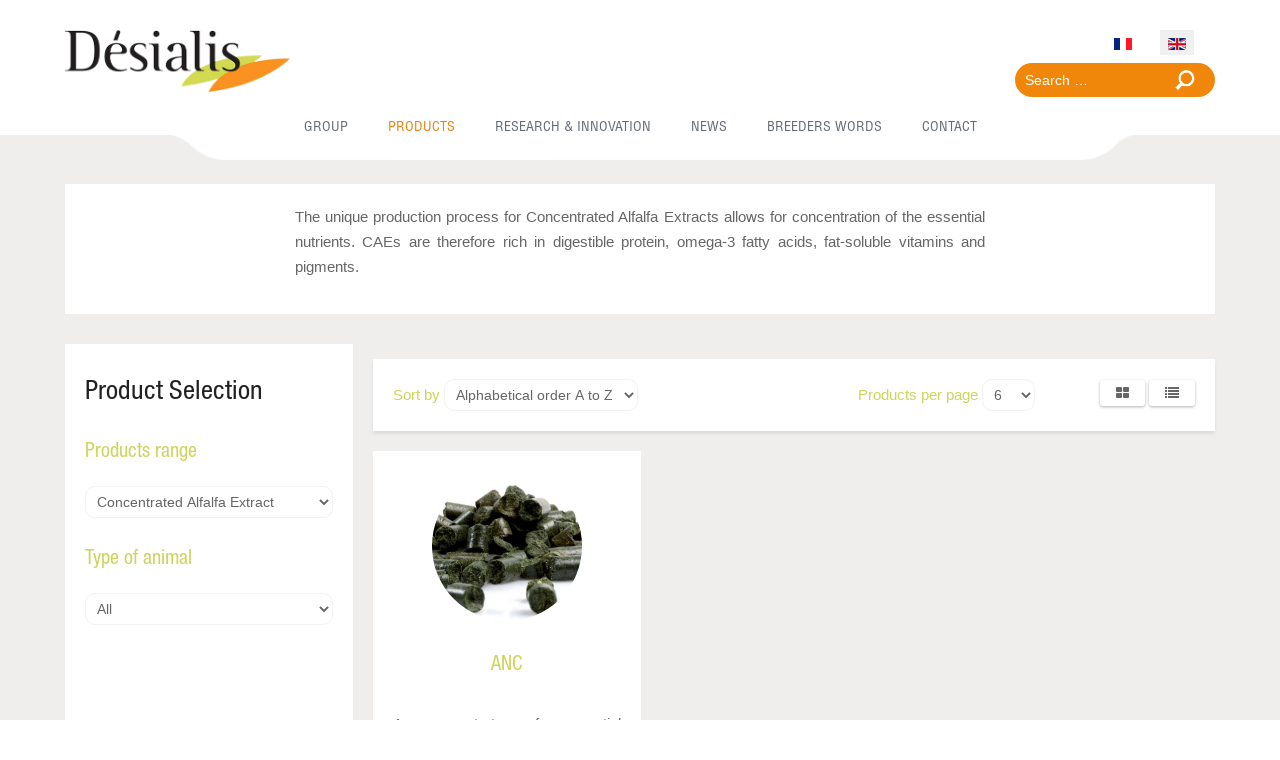

--- FILE ---
content_type: text/html; charset=utf-8
request_url: https://www.desialis.com/en/products/concentrated-alfalfa-extract
body_size: 68134
content:

<!-- Google tag (gtag.js) -->
<script async src="https://www.googletagmanager.com/gtag/js?id=G-6R6XV32576"></script>
<script>
 window.dataLayer = window.dataLayer || [];
 function gtag(){dataLayer.push(arguments); } 
 gtag('js', new Date()); 

 gtag('config', 'G-6R6XV32576');
</script>
  
                    <!DOCTYPE html>
<html lang="en-GB" dir="ltr">
        <head>
    
            <meta name="viewport" content="width=device-width, initial-scale=1.0">
        <meta http-equiv="X-UA-Compatible" content="IE=edge" />
        

        
            
         <meta charset="utf-8">
	<meta name="keywords" content="Concentrated Alfalfa Extracts, proteins, rich in protein, omega-3 fatty acids, fat-soluble vitamins, pigments">
	<meta name="description" content="Concentrated Alfalfa Extracts">
	<meta name="generator" content="Joomla! - Open Source Content Management">
	<title>Products</title>
	<link href="/en/products/concentrated-alfalfa-extract?format=feed&amp;type=rss" rel="alternate" type="application/rss+xml" title="Products">
	<link href="/en/products/concentrated-alfalfa-extract?format=feed&amp;type=atom" rel="alternate" type="application/atom+xml" title="Products">
	<link href="https://www.desialis.com/produits/extrait-concentre-de-luzerne" rel="alternate" hreflang="fr-FR">
	<link href="https://www.desialis.com/en/products/concentrated-alfalfa-extract" rel="alternate" hreflang="en-GB">
	<link href="https://desialis-j4-test.stevegates.dev/en/products/concentrated-alfalfa-extract" rel="canonical">
	<link href="https://www.desialis.com/en/component/finder/search?format=opensearch&amp;templateStyle=11&amp;Itemid=101" rel="search" title="OpenSearch Desialis" type="application/opensearchdescription+xml">
	<link href="/templates/desialis/favicon.ico" rel="shortcut icon" type="image/vnd.microsoft.icon">

    <link href="/media/vendor/chosen/css/chosen.css?1.8.7" rel="stylesheet" />
	<link href="/media/mod_languages/css/template.min.css?74b1705fbd31989676c71ba022c90143" rel="stylesheet" />
	<link href="/media/com_finder/css/finder.min.css?74b1705fbd31989676c71ba022c90143" rel="stylesheet" />
	<link href="https://www.desialis.com/media/com_acym/css/module.min.css?v=871" rel="stylesheet" />
	<link href="/templates/desialis/css/acm.css" rel="stylesheet" />
	<link href="/templates/desialis/acm/social/css/style.css" rel="stylesheet" />
	<link href="/media/gantry5/engines/nucleus/css-compiled/nucleus.css" rel="stylesheet" />
	<link href="/templates/desialis/custom/css-compiled/hydrogen_11.css" rel="stylesheet" />
	<link href="/templates/desialis/custom/css-compiled/jf_template_11.css" rel="stylesheet" />
	<link href="/media/gantry5/engines/nucleus/css-compiled/bootstrap5.css" rel="stylesheet" />
	<link href="/media/system/css/joomla-fontawesome.min.css" rel="stylesheet" />
	<link href="/templates/desialis/custom/css-compiled/hydrogen-joomla_11.css" rel="stylesheet" />
	<link href="/templates/desialis/custom/css-compiled/custom_11.css" rel="stylesheet" />
	<link href="/templates/desialis/jf/elements/typo/jf_typo.min.css" rel="stylesheet" />
	<link href="/templates/desialis/jf/elements/others/buttons/jf_buttons.min.css" rel="stylesheet" />
	<link href="/templates/desialis/jf/elements/others/tabs/jf_tabs.min.css" rel="stylesheet" />
	<link href="/templates/desialis/jf/elements/others/acc_toggl/jf_acc_toggl.min.css" rel="stylesheet" />
	<link href="/templates/desialis/jf/elements/others/dropdowns/jf_dropdowns.min.css" rel="stylesheet" />
	<link href="/templates/desialis/jf/elements/others/dialogs/jf_dialogs.min.css" rel="stylesheet" />
	<link href="/templates/desialis/jf/elements/others/pricing/jf_pricing.min.css" rel="stylesheet" />
	<link href="/templates/desialis/jf/elements/others/cards/jf_cards.min.css" rel="stylesheet" />
	<link href="/templates/desialis/jf/elements/others/messages/jf_messages.min.css" rel="stylesheet" />
	<link href="/templates/desialis/jf/elements/others/social_icons/jf_social_icons.min.css" rel="stylesheet" />
	<link href="/templates/desialis/jf/elements/others/tooltips/jf_tooltips.min.css" rel="stylesheet" />
	<link href="/templates/desialis/jf/elements/others/bs_buttons/bs_buttons.min.css" rel="stylesheet" />
	<link href="/templates/desialis/jf/elements/others/bs_modals/bs_modals.min.css" rel="stylesheet" />
	<link href="/templates/desialis/jf/elements/others/bs_dropdowns/bs_dropdowns.min.css" rel="stylesheet" />
	<link href="/templates/desialis/jf/elements/others/bs_popovers/bs_popovers.min.css" rel="stylesheet" />
	<link href="/templates/desialis/jf/elements/others/bs_carousels/bs_carousels.min.css" rel="stylesheet" />
	<link href="/templates/desialis/jf/elements/others/flip_boxes/jf_flip_boxes.min.css" rel="stylesheet" />
	<link href="/templates/desialis/jf/elements/others/img_hovers/jf_img_hovers.min.css" rel="stylesheet" />
	<link href="/templates/desialis/jf/elements/others/hotspots/jf_hotspots.min.css" rel="stylesheet" />
	<link href="/templates/desialis/jf/elements/others/carousels/owl/owl.carousel.min.css" rel="stylesheet" />
	<link href="/templates/desialis/jf/elements/others/carousels/owl/owl.theme.min.css" rel="stylesheet" />
	<link href="/templates/desialis/jf/elements/others/carousels/jf_carousels.min.css" rel="stylesheet" />
	<link href="/templates/desialis/jf/elements/others/testimonials/jf_testimonials.min.css" rel="stylesheet" />
	<link href="/templates/desialis/jf/elements/others/icon_boxes/jf_icon_boxes.min.css" rel="stylesheet" />
	<link href="/templates/desialis/jf/elements/others/counters/jf_counters.min.css" rel="stylesheet" />
	<link href="/templates/desialis/jf/elements/others/progress_bars/jf_progress_bars.min.css" rel="stylesheet" />
	<link href="/templates/desialis/jf/elements/others/process_steps/jf_process_steps.min.css" rel="stylesheet" />
	<link href="/templates/desialis/jf/elements/others/pies_inf/jf_pies_inf.min.css" rel="stylesheet" />
	<link href="/templates/desialis/jf/elements/others/charts/jf_charts.min.css" rel="stylesheet" />
	<link href="/templates/desialis/jf/elements/others/graphs/jf_graphs.min.css" rel="stylesheet" />
	<link href="//netdna.bootstrapcdn.com/font-awesome/4.7.0/css/font-awesome.min.css" rel="stylesheet" />
	<link href="/templates/desialis/css/icon.css" rel="stylesheet" />
	<link href="/templates/desialis/css/custom.css" rel="stylesheet" />
	<link href="/templates/desialis/jf/assets/css/jf_custom.css" rel="stylesheet" />
	<style>
												#jf_iewarning {
													z-index: 99999;
													position: fixed;
													top: 0;
													left: 0;
													right: 0;
													bottom: 0;
													background: #f5f5f5;
													text-align: center;
													padding: 10% 0;
												}
												#jf_iewarning h4 {margin:10px 0 35px}
											</style>
	<style>
												#jf_scrollTop {
													z-index: 99;
													position: fixed;
													bottom: -50px;
													right: 30px;
													display: block;
													text-align: center;
													color: #222222;
													width: 60px;
													height: 60px;
													background-color: #adc963;
													cursor: pointer;
													-webkit-box-shadow: 0px 2px 2px rgba(0, 0, 0, 0.2);
													-khtml-box-shadow: 0px 2px 2px rgba(0, 0, 0, 0.2);
													-moz-box-shadow: 0px 2px 2px rgba(0, 0, 0, 0.2);
													-ms-box-shadow: 0px 2px 2px rgba(0, 0, 0, 0.2);
													-o-box-shadow: 0px 2px 2px rgba(0, 0, 0, 0.2);
													box-shadow: 0px 2px 2px rgba(0, 0, 0, 0.2);
													-webkit-border-radius: 50%;
													-khtml-border-radius: 50%;
													-moz-border-radius: 50%;
													-ms-border-radius: 50%;
													-o-border-radius: 50%;
													border-radius: 50%;
													/*opacity: 0;*/
													-webkit-transition: all .2s ease-out,bottom .3s linear;
													-moz-transition: all .2s ease-out,bottom .3s linear;
													transition: all .2s ease-out,bottom .3s linear;
													-webkit-transform: scale(0);
													-moz-transform: scale(0);
													-ms-transform: scale(0);
													transform: scale(0);
												}
												#jf_scrollTop.jf_show {
												    /*opacity: 1;*/
													bottom: 30px;
													-webkit-transition: all .2s ease-out,bottom .3s cubic-bezier(0.1,.6,.27,1.26);
													-moz-transition: all .2s ease-out,bottom .3s cubic-bezier(0.1,.6,.27,1.26);
													transition: all .2s ease-out,bottom .3s cubic-bezier(0.1,.6,.27,1.26);
													-webkit-transform: scale(1);
													-moz-transform: scale(1);
													-ms-transform: scale(1);
													transform: scale(1);
												}
												#jf_scrollTop i {
													-webkit-transform: rotate(-90deg);
													-khtml-transform: rotate(-90deg);
													-moz-transform: rotate(-90deg);
													-ms-transform: rotate(-90deg);
													-o-transform: rotate(-90deg);
													transform: rotate(-90deg);
													font-size: 32px;
													line-height: 60px;
												}
											</style>
	<style>
			body .gantry-logo img {
			-webkit-transition: all 0.3s ease;
			-khtml-transition: all 0.3s ease;
			-moz-transition: all 0.3s ease;
			-ms-transition: all 0.3s ease;
			-o-transition: all 0.3s ease;
			transition: all 0.3s ease;
					}
						@media only screen and (max-width: 414px){
			.jf_canvas_logo_outer {
				display: none;
			}
		}
		#g-header .jf_canvas_logo_wrapper {
		margin: 0 0 0 -1.563rem;
    }
	.jf_canvas_logo_outer .jf_linkhover {
		padding: 5px 10px;
	}
	
	</style>

    <script type="application/json" class="joomla-script-options new">{"media-picker-api":{"apiBaseUrl":"https:\/\/www.desialis.com\/index.php?option=com_media&format=json"},"system.paths":{"root":"","rootFull":"https:\/\/www.desialis.com\/","base":"","baseFull":"https:\/\/www.desialis.com\/"},"csrf.token":"dc6b6977302408d3b2db37c36553dfea"}</script>
	<script src="/media/system/js/core.min.js?576eb51da909dcf692c98643faa6fc89629ead18"></script>
	<script src="/media/vendor/bootstrap/js/bootstrap-es5.min.js?5.2.3" nomodule defer></script>
	<script src="/media/vendor/jquery/js/jquery.min.js?3.6.3"></script>
	<script src="/media/legacy/js/jquery-noconflict.min.js?04499b98c0305b16b373dff09fe79d1290976288"></script>
	<script src="/media/vendor/chosen/js/chosen.jquery.min.js?1.8.7"></script>
	<script src="/media/legacy/js/joomla-chosen.min.js?74b1705fbd31989676c71ba022c90143"></script>
	<script src="/media/vendor/bootstrap/js/popover.min.js?5.2.3" type="module"></script>
	<script src="/media/mod_menu/js/menu-es5.min.js?74b1705fbd31989676c71ba022c90143" nomodule defer></script>
	<script src="/templates/desialis/jf/assets/js/custom.js"></script>
	<script src="https://www.desialis.com/media/com_acym/js/module.min.js?v=871" defer></script>
	<script src="/templates/desialis/jf/features/modernizr/3/modernizr-custom.js"></script>
	<script src="https://www.googletagmanager.com/gtag/js?id=UA-25932598-1" async></script>
	<script src="/templates/desialis/jf/features/jqueryeasing/jquery.easing.min.js"></script>
	<script src="/templates/desialis/jf/features/jf_iewarning/jquery.browser.min.js"></script>
	<script src="/templates/desialis/jf/features/jf_smoothscroll/smoothscroll.min.js"></script>
	<script src="/templates/desialis/jf/features/jf_lazyload/jf_lazysizes.min.js"></script>
	<script src="/templates/desialis/jf/features/jf_lazyload/jf_ls.unveilhooks.min.js"></script>
	<script src="/templates/desialis/jf/elements/typo/jf_selectfx.min.js"></script>
	<script src="/templates/desialis/jf/elements/others/tabs/jf_tabs.min.js"></script>
	<script src="/templates/desialis/jf/elements/others/acc_toggl/jf_acc_toggl.min.js"></script>
	<script src="/templates/desialis/jf/elements/others/dropdowns/mdlComponentHandler.min.js"></script>
	<script src="/templates/desialis/jf/elements/others/dropdowns/menu.min.js"></script>
	<script src="/templates/desialis/jf/elements/others/dialogs/cta.min.js"></script>
	<script src="/templates/desialis/jf/elements/others/dialogs/jf_dialogs.min.js"></script>
	<script src="/templates/desialis/jf/elements/others/tooltips/jquery.powertip.min.js"></script>
	<script src="/templates/desialis/jf/elements/others/tooltips/jf_tips.min.js"></script>
	<script src="/templates/desialis/jf/elements/others/bs_modals/bs_transition_v3.min.js"></script>
	<script src="/templates/desialis/jf/elements/others/bs_modals/bs_modal_v3.min.js"></script>
	<script src="/templates/desialis/jf/elements/others/bs_dropdowns/bs_dropdowns_v3.min.js"></script>
	<script src="/templates/desialis/jf/elements/others/bs_dropdowns/bs_collapse_v3.min.js"></script>
	<script src="/templates/desialis/jf/elements/others/bs_popovers/bs_popovers_v3.min.js"></script>
	<script src="/templates/desialis/jf/elements/others/bs_carousels/bs_carousels_v3.min.js"></script>
	<script src="/templates/desialis/jf/elements/others/carousels/owl/jf_owl.carousel.min.js"></script>
	<script src="/templates/desialis/jf/elements/others/jquery.appear.min.js"></script>
	<script src="/templates/desialis/jf/elements/others/counters/jf_counters.min.js"></script>
	<script src="/templates/desialis/jf/elements/others/progress_bars/jquery.countTo.min.js"></script>
	<script src="/templates/desialis/jf/elements/others/pies_inf/jquery.easypiechart.min.js"></script>
	<script src="/templates/desialis/jf/elements/others/charts/flot/jquery.flot.min.js"></script>
	<script src="/templates/desialis/jf/elements/others/jf_jquery.ba-resize.min.js"></script>
	<script src="/templates/desialis/jf/elements/others/charts/flot/jf_jquery.flot.resize.min.js"></script>
	<script src="/templates/desialis/jf/elements/others/charts/flot/jquery.flot.orderBars.min.js"></script>
	<script src="/templates/desialis/jf/elements/others/charts/flot/jquery.flot.pie.min.js"></script>
	<script src="/templates/desialis/jf/elements/others/charts/flot/jquery.flot.tooltip.min.js"></script>
	<script src="/templates/desialis/jf/elements/others/charts/flot/jf_charts.min.js"></script>
	<script src="/templates/desialis/jf/elements/others/graphs/flot/curvedLines.min.js"></script>
	<script src="/templates/desialis/jf/elements/others/graphs/flot/jf_graphs.min.js"></script>
	<script src="/templates/desialis/jf/assets/js/jf.min.js"></script>
	<script>
		jQuery(document).ready(function (){
			jQuery('.advancedSelect').jchosen({"disable_search_threshold":10,"search_contains":true,"allow_single_deselect":true,"placeholder_text_multiple":"Type or select some options","placeholder_text_single":"Select an option","no_results_text":"No results match"});
		});
	</script>
	<script>
jQuery(document).ready(function() {
	var value, searchword = jQuery('#mod-finder-searchword207');

		// Get the current value.
		value = searchword.val();

		// If the current value equals the default value, clear it.
		searchword.on('focus', function ()
		{
			var el = jQuery(this);

			if (el.val() === 'Search &hellip;')
			{
				el.val('');
			}
		});

		// If the current value is empty, set the previous value.
		searchword.on('blur', function ()
		{
			var el = jQuery(this);

			if (!el.val())
			{
				el.val(value);
			}
		});

		jQuery('#mod-finder-searchform207').on('submit', function (e)
		{
			e.stopPropagation();
			var advanced = jQuery('#mod-finder-advanced207');

			// Disable select boxes with no value selected.
			if (advanced.length)
			{
				advanced.find('select').each(function (index, el)
				{
					var el = jQuery(el);

					if (!el.val())
					{
						el.attr('disabled', 'disabled');
					}
				});
			}
		});
	var suggest = jQuery('#mod-finder-searchword207').autocomplete({
		serviceUrl: '/en/component/finder/?task=suggestions.suggest&amp;format=json&amp;tmpl=component&amp;Itemid=101',
		paramName: 'q',
		minChars: 1,
		maxHeight: 400,
		width: 300,
		zIndex: 9999,
		deferRequestBy: 500
	});});</script>
	<script>
        if(typeof acymModule === 'undefined'){
            var acymModule = [];
			acymModule['emailRegex'] = /^[a-z0-9!#$%&\'*+\/=?^_`{|}~-]+(?:\.[a-z0-9!#$%&\'*+\/=?^_`{|}~-]+)*\@([a-z0-9-]+\.)+[a-z0-9]{2,20}$/i;
			acymModule['NAMECAPTION'] = 'Name';
			acymModule['NAME_MISSING'] = 'Please enter your name';
			acymModule['EMAILCAPTION'] = 'Email';
			acymModule['VALID_EMAIL'] = 'Please enter a valid e-mail address';
			acymModule['VALID_EMAIL_CONFIRMATION'] = 'Email field and email confirmation field must be identical';
			acymModule['CAPTCHA_MISSING'] = 'The captcha is invalid, please try again';
			acymModule['NO_LIST_SELECTED'] = 'Please select the lists you want to subscribe to';
			acymModule['NO_LIST_SELECTED_UNSUB'] = 'Please select the lists you want to unsubscribe from';
            acymModule['ACCEPT_TERMS'] = 'Please check the Terms and Conditions / Privacy policy';
        }
		</script>
	<script>window.addEventListener("DOMContentLoaded", (event) => {
acymModule["excludeValuesformAcym61451"] = [];
acymModule["excludeValuesformAcym61451"]["2"] = "Email";  });</script>
	<script>      window.dataLayer = window.dataLayer || [];
      function gtag(){dataLayer.push(arguments);}
      gtag('js', new Date());

      gtag('config', 'UA-25932598-1');

          </script>
	<script>
												window.lazySizesConfig = window.lazySizesConfig || {};
												lazySizesConfig.jf_jury_root = '/';
												jQuery(document).ready(function($){
													$(".jf_search_panel_btn").one( "click", function() {
														$("#g-search-panel .jf_sp_newsflash img").addClass("lazyload");
													});
												});
											</script>
	<script>
												jQuery(document).ready(function($){
													$("body").prepend("\u003Cdiv\u0020id\u003D\u0022jf_scrollTop\u0022\u0020class\u003D\u0022jf_waves_dark_10\u0022\u003E\u003Ci\u0020class\u003D\u0022material\u002Dicons\u0022\u003Earrow_forward\u003C\/i\u003E\u003C\/div\u003E");
													var lastScrollTop = 0;
													$(window).scroll(function() {
														var jf_scrollBtn = $("#jf_scrollTop"),
															scrollTop = $(this).scrollTop();
															if(350 > scrollTop){
																jf_scrollBtn.removeClass("jf_show");
															} else if(scrollTop > lastScrollTop) {
																jf_scrollBtn.removeClass("jf_show");
															} else {
																jf_scrollBtn.addClass("jf_show");
															}
															lastScrollTop = scrollTop;
													});
													$("#jf_scrollTop").click(function(){
														$("html,body").animate({scrollTop:0},500);
														// $("html,body").animate({ scrollTop: 0 },500);
														return false;
													});
												});
											</script>
	<script>jQuery(document).ready(function(o){o("body").append(o(".modal")),o(document).on("click",".bs_modal_no_bg",function(){o(".modal-backdrop").addClass("no_backdrop")})});</script>
	<script>
										jQuery(document).ready(function($){	
											$(".popover-test").popover();
											// popover demo
											$("[data-toggle=popover]").popover().click(function(e){
												e.preventDefault();
											});
											// Conflicting to Joomla 3 Bootstrap Tooltips, so we will turn off on that elements (exactly for "Joomla Search Component", or maybe on others)
											$(".hasTooltip").off(".tooltip");
										});
									</script>
	<script>
										jQuery(document).ready(function($){
											$("#bs_carousel_1,#bs_carousel_2,#bs_carousel_3,#bs_carousel_4,#bs_carousel_5").carousel();
										});
										// Mootools Conflict Fix
										if(window.MooTools){
											window.addEvent("domready", function(){
												if (typeof jQuery != "undefined" && typeof MooTools != "undefined" ) {
													Element.implement({
														slide: function(how, mode){
															return this;
														}
													}); 
												}
											});
										}
									</script>
	<script>
										jQuery(document).ready(function($){
											$(".jf_carousel").each(function(){
												var jf_carousel 		= $(this);
												var jf_items 			= jf_carousel.data('items');
												if (!jf_carousel.data("autoplay") === undefined) {
													var jf_autoplay		= jf_carousel.data('autoplay');
												} else {
													var jf_autoplay		= false;
												}
												if (!jf_carousel.data("stopOnHover") === undefined) {
													var jf_stopOnHover	= jf_carousel.data('stopOnHover');
												} else {
													var jf_stopOnHover	= false;
												}
												var jf_speed			= jf_carousel.data('speed');
												if (!jf_carousel.data("navigation") === undefined || !jf_carousel.data("navigation") === false) {
													var jf_navigation	= jf_carousel.data('navigation');
												} else {
													var jf_navigation	= false;
												}
												if (!jf_carousel.data("pagination") === undefined || !jf_carousel.data("pagination") === false) {
													var jf_pagination	= jf_carousel.data('pagination');
												} else {
													var jf_pagination	= false;
												}
												if (!jf_carousel.data("lazyload") === undefined) {
													var jf_lazyLoad	= jf_carousel.data('lazyload');
												} else {
													var jf_lazyLoad	= true;
												}
												if (!jf_carousel.data("autoHeight") === undefined) {
													var jf_autoHeight	= jf_carousel.data('autoHeight');
												} else {
													var jf_autoHeight	= false;
												}
												if (!jf_carousel.data("mouseDrag") === undefined) {
													var jf_mouseDrag	= jf_carousel.data('mouseDrag');
												} else {
													var jf_mouseDrag	= true;
												}
												if (!jf_carousel.data("touchDrag") === undefined) {
													var jf_touchDrag	= jf_carousel.data('touchDrag');
												} else {
													var jf_touchDrag	= true;
												}
												if(jf_items == '1'){
													jf_carousel.jf_owlCarousel({
														items: jf_items,
														singleItem: true,
														autoPlay: jf_autoplay,
														stopOnHover: jf_stopOnHover,
														slideSpeed:	jf_speed,
														paginationSpeed: jf_speed,
														rewindSpeed: jf_speed,
														navigation: jf_navigation,
														navigationText : ['\u003Ci\u0020class\u003D\u0022material\u002Dicons\u0022\u003Earrow_back\u003C\/i\u003E','\u003Ci\u0020class\u003D\u0022material\u002Dicons\u0022\u003Earrow_forward\u003C\/i\u003E'],
														pagination: jf_pagination,
														lazyLoad: jf_lazyLoad,
														autoHeight: jf_autoHeight,
														mouseDrag: jf_mouseDrag,
														touchDrag: jf_touchDrag
													});
												} else {
													jf_carousel.jf_owlCarousel({
														items: jf_items,
														autoPlay: jf_autoplay,
														stopOnHover: jf_stopOnHover,
														slideSpeed:	jf_speed,
														paginationSpeed: jf_speed,
														rewindSpeed: jf_speed,
														navigation: jf_navigation,
														navigationText : ['\u003Ci\u0020class\u003D\u0022material\u002Dicons\u0022\u003Earrow_back\u003C\/i\u003E','\u003Ci\u0020class\u003D\u0022material\u002Dicons\u0022\u003Earrow_forward\u003C\/i\u003E'],
														pagination: jf_pagination,
														lazyLoad: jf_lazyLoad,
														autoHeight: jf_autoHeight,
														mouseDrag: jf_mouseDrag,
														touchDrag: jf_touchDrag
													});
												}
											});
										});
									</script>
	<script>
										jQuery(document).ready(function($){
											$(".jf_testimonials").each(function(){
												var jf_carousel 		= $(this);
												var jf_items 			= jf_carousel.data('items');
												if (!jf_carousel.data("autoplay") === undefined) {
													var jf_autoplay		= jf_carousel.data('autoplay');
												} else {
													var jf_autoplay		= false;
												}
												if (!jf_carousel.data("stopOnHover") === undefined) {
													var jf_stopOnHover	= jf_carousel.data('stopOnHover');
												} else {
													var jf_stopOnHover	= false;
												}
												var jf_speed			= jf_carousel.data('speed');
												if (!jf_carousel.data("navigation") === undefined) {
													var jf_navigation	= jf_carousel.data('navigation');
												} else {
													var jf_navigation	= false;
												}
												if (!jf_carousel.data("lazyload") === undefined) {
													var jf_lazyLoad	= jf_carousel.data('lazyload');
												} else {
													var jf_lazyLoad	= true;
												}
												if (!jf_carousel.data("autoHeight") === undefined) {
													var jf_autoHeight	= jf_carousel.data('autoHeight');
												} else {
													var jf_autoHeight	= false;
												}
												if (!jf_carousel.data("mouseDrag") === undefined) {
													var jf_mouseDrag	= jf_carousel.data('mouseDrag');
												} else {
													var jf_mouseDrag	= true;
												}
												if (!jf_carousel.data("touchDrag") === undefined) {
													var jf_touchDrag	= jf_carousel.data('touchDrag');
												} else {
													var jf_touchDrag	= true;
												}
												if(jf_items == '1'){
													jf_carousel.jf_owlCarousel({
														items: jf_items,
														singleItem: true,
														autoPlay: jf_autoplay,
														stopOnHover: jf_stopOnHover,
														slideSpeed:	jf_speed,
														paginationSpeed: jf_speed,
														rewindSpeed: jf_speed,
														navigation: jf_navigation,
														lazyLoad: jf_lazyLoad,
														autoHeight: jf_autoHeight,
														mouseDrag: jf_mouseDrag,
														touchDrag: jf_touchDrag,
														responsiveBaseWidth: ".jf_p_testimonials"
													});
												} else {
													jf_carousel.jf_owlCarousel({
														items: jf_items,
														autoPlay: jf_autoplay,
														stopOnHover: jf_stopOnHover,
														slideSpeed:	jf_speed,
														paginationSpeed: jf_speed,
														rewindSpeed: jf_speed,
														navigation: jf_navigation,
														lazyLoad: jf_lazyLoad,
														autoHeight: jf_autoHeight,
														mouseDrag: jf_mouseDrag,
														touchDrag: jf_touchDrag
													});
												}
											});
										});
									</script>
	<script>
										jQuery(document).ready(function($){
											$('.jf_progress').length > 0 && $('.jf_progress').each(function() {
												var jf_progress 	= $(this),
													jf_percent 		= jf_progress.attr("data-percent"),
													jf_progress_H	= jf_progress.height(),
													jf_percent_H	= jf_progress.find('.percent').height(),
													jf_percent_ma	= (jf_percent_H-jf_progress_H)/2;
												jf_progress.find(".percent").css({'margin-top': -jf_percent_ma + "px"});
												jf_progress.appear(function() {
													jf_progress.find(".counter span").countTo(), 
													jf_progress.find(".fill").css({width: jf_percent + "%"})
												}, "easeInCubic");
											});
										});
									</script>
	<script>
										(function($){
											$.fn.jf_process  = function(options){
												var $t = $(this),
												tc = $t.find(".content");
												tc.hide(); //Hide all content
												$t.find("ul.bars li:first").addClass("active filled").show(); //Activate first tab
												$t.find(".content:first").show(); //Show first tab content
												  
												//On Click Event
												$t.find("ul.bars li .bar").click(function(e) {
													e.preventDefault();
													$t.find("ul.bars li").removeClass("active"); //Remove any "active" class
													$(this).parent().addClass("active"); //Add "active" class to selected tab
													var activeBar = $(this).attr("data-bar"); //Find the rel attribute value to identify the active tab + content
													
													tc.animate({opacity:0}, function(){
														tc.hide();
														$t.find("[data-content="+activeBar+"]").animate({opacity:1}).show(); //Fade in the active content
													}); //Hide all tab content
													
												});
												
												$t.find("ul.bars li").each(function() {
													$(this).on({
														click: function() {
															$(this).addClass("filled");
															$(this).removeClass("lined");
															$(this).prevAll().each(function() {
																$(this).addClass("lined filled");
															});
															$(this).nextAll().each(function() {
																$(this).removeClass("lined filled");
															});
														}
													})
												});
											};
											$(window).load(function(){
												$('.jf_process').jf_process();
											});
										})(jQuery);
									</script>
	<script>
										jQuery(document).ready(function($){
											$('.jf_inf_pie').length > 0 && $('.jf_inf_pie').each(function() {
												var jf_inf_pie 				= $(this),
													jf_roundSkillSize		= jf_inf_pie.attr("data-size"),
													jf_roundSkillAnimate	= jf_inf_pie.attr("data-animate"),
													jf_roundSkillTrackColor	= jf_inf_pie.attr("data-trackcolor"),
													jf_roundSkillWidth		= jf_inf_pie.attr("data-width"),
													jf_roundSkillColor		= jf_inf_pie.attr("data-color");
												jf_inf_pie.css({'width':jf_roundSkillSize,'height':jf_roundSkillSize,'line-height':jf_roundSkillSize+'px'});
												jf_inf_pie.find('.fa,.material-icons').css({'line-height':jf_roundSkillSize+'px'});
												jf_inf_pie.appear(function() {
													jf_inf_pie.easyPieChart({
														size: Number(jf_roundSkillSize),
														animate:{
															duration:jf_roundSkillAnimate,
															enabled:true
														},
														scaleColor: !1,
														trackColor: jf_roundSkillTrackColor,
														lineWidth: Number(jf_roundSkillWidth),
														lineCap: "square",
														barColor: jf_roundSkillColor
													});
													jf_inf_pie.find(".counter span").length > 0 && jf_inf_pie.find(".counter span").each(function() {
														$(this).countTo();
													});
												}, "easeInCubic");
											});
										});
									</script>
	<link href="https://www.desialis.com/produits/extrait-concentre-de-luzerne" rel="alternate" hreflang="x-default">

    
                
</head>

    <body class="gantry site com_content view-category no-layout no-task dir-ltr itemid-107 outline-11 g-default g-style-orange">
        
                    

        
        <div id="g-page-surround">
                                    

                                                        
                <header id="g-header">
                <div class="g-container">                                <div class="g-grid">                        

        <div class="g-block size-50">
             <div id="logo-5705-particle" class="g-content g-particle">            <a href="/" title="Desialis" rel="home" class="desialis-logo">
			<img src="/templates/desialis/custom/images/p1-desia.png" alt="Desialis" />
		</a>
            </div>
        </div>
                    

        <div class="g-block size-50 header-left">
             <div class="g-content">
                                    <div class="platform-content"><div class="mod-languages">

	<ul class="lang-inline">
		 
					<li dir="ltr">
			<a href="/fr/produits/extrait-concentre-de-luzerne">
												<img title="French (FR)" src="/media/mod_languages/images/fr.gif" alt="French (FR)">										</a>
			</li>
				 
					<li class="lang-active" dir="ltr">
			<a href="/en/products/concentrated-alfalfa-extract">
												<img title="English (United Kingdom)" src="/media/mod_languages/images/en_gb.gif" alt="English (United Kingdom)">										</a>
			</li>
				</ul>

</div></div><div class="platform-content"><div class="search">
<form id="mod-finder-searchform207" action="/en/component/finder/search?f=&amp;templateStyle=11&amp;Itemid=288" method="get" class="form-search">
	<div class="finder search">
		<button class="btn btn-primary hasTooltip  search finder search" type="submit" title="MOD_FINDER_SEARCH_BUTTON"><span class="icon-search icon-white"></span>Search</button><label for="mod-finder-searchword207" class="element-invisible finder search" style="display: none;">Search</label><input type="text" name="q" id="mod-finder-searchword207" class="search-query input-medium" size="20" value="" placeholder="Search &hellip;"/>
						<input type="hidden" name="f" value=""><input type="hidden" name="templateStyle" value="11"><input type="hidden" name="Itemid" value="288">	</div>
</form>
</div></div>
            
        </div>
        </div>
            </div>
                            <div class="g-grid">                        

        <div class="g-block size-100">
             <div id="menu-2947-particle" class="g-content g-particle">            <nav class="g-main-nav" data-g-hover-expand="true">
        <ul class="g-toplevel">
                                                                                                                
        
                
        
                
        
        <li class="g-menu-item g-menu-item-type-component g-menu-item-106 g-parent g-standard g-menu-item-link-parent ">
                            <a class="g-menu-item-container" href="/en/group">
                                                                <span class="g-menu-item-content">
                                    <span class="g-menu-item-title">Group</span>
            
                    </span>
                    <span class="g-menu-parent-indicator" data-g-menuparent=""></span>                            </a>
                                                                            <ul class="g-dropdown g-inactive g-fade g-dropdown-right">
            <li class="g-dropdown-column">
                        <div class="g-grid">
                        <div class="g-block size-100">
            <ul class="g-sublevel">
                <li class="g-level-1 g-go-back">
                    <a class="g-menu-item-container" href="#" data-g-menuparent=""><span>Back</span></a>
                </li>
                                                                                                                    
        
                
        
                
        
        <li class="g-menu-item g-menu-item-type-url g-menu-item-229  ">
                            <a class="g-menu-item-container" href="/en/group#profile">
                                                                <span class="g-menu-item-content">
                                    <span class="g-menu-item-title">Profile</span>
            
                    </span>
                                                </a>
                                </li>
    
                                                                                                
        
                
        
                
        
        <li class="g-menu-item g-menu-item-type-url g-menu-item-230  ">
                            <a class="g-menu-item-container" href="/en/group#organisation">
                                                                <span class="g-menu-item-content">
                                    <span class="g-menu-item-title">Organisation</span>
            
                    </span>
                                                </a>
                                </li>
    
                                                                                                
        
                
        
                
        
        <li class="g-menu-item g-menu-item-type-url g-menu-item-231  ">
                            <a class="g-menu-item-container" href="/en/group#expertise">
                                                                <span class="g-menu-item-content">
                                    <span class="g-menu-item-title">Expertise</span>
            
                    </span>
                                                </a>
                                </li>
    
                                                                                                
        
                
        
                
        
        <li class="g-menu-item g-menu-item-type-url g-menu-item-232  ">
                            <a class="g-menu-item-container" href="/en/group#engagement-qualite">
                                                                <span class="g-menu-item-content">
                                    <span class="g-menu-item-title">Quality Commitment</span>
            
                    </span>
                                                </a>
                                </li>
    
                                                                                                
        
                
        
                
        
        <li class="g-menu-item g-menu-item-type-component g-menu-item-111  ">
                            <a class="g-menu-item-container" href="/en/group/contact-us">
                                                                <span class="g-menu-item-content">
                                    <span class="g-menu-item-title">Contact Us</span>
            
                    </span>
                                                </a>
                                </li>
    
                                                                                                
        
                
        
                
        
        <li class="g-menu-item g-menu-item-type-url g-menu-item-330  ">
                            <a class="g-menu-item-container" href="/en/group#know-how">
                                                                <span class="g-menu-item-content">
                                    <span class="g-menu-item-title">Know how</span>
            
                    </span>
                                                </a>
                                </li>
    
    
            </ul>
        </div>
            </div>

            </li>
        </ul>
            </li>
    
                                                                                                
        
                
        
                
        
        <li class="g-menu-item g-menu-item-type-component g-menu-item-107 g-parent active g-fullwidth g-menu-item-link-parent ">
                            <a class="g-menu-item-container" href="/en/products">
                                                                <span class="g-menu-item-content">
                                    <span class="g-menu-item-title">Products</span>
            
                    </span>
                    <span class="g-menu-parent-indicator" data-g-menuparent=""></span>                            </a>
                                                        <ul class="g-dropdown g-inactive g-fade ">
            <li class="g-dropdown-column">
                        <div class="g-grid">
                        <div class="g-block size-50">
            <ul class="g-sublevel">
                <li class="g-level-1 g-go-back">
                    <a class="g-menu-item-container" href="#" data-g-menuparent=""><span>Back</span></a>
                </li>
                                                                                                                    
        
                
        
                
        
        <li class="g-menu-item g-menu-item-type-particle g-menu-item-products/module-sse8l  ">
                            <div class="g-menu-item-container" data-g-menuparent="">                                                                                        
            <div class="menu-item-particle">
            <div class="platform-content"><form id="menuform" name="menuform" action="/produits" method="post" class="gammes">
<div class="mod_produits_menu" style="width: 50%; float: left;">
 
<h1 class="mod_title">By product range </h1>
<div class="menu_produits " >
			<a class='linkgamme' href="/en/products/alfalfa-bales">	
		<div class="block_image" style="background-image:url(/images/gammes/luzerne_balles.jpg);" >
	<!--<img src="/" >-->
	</div> <span class="elmt_title">Alfalfa Bales </span>	</a>
</div><div class="menu_produits " >
			<a class='linkgamme' href="/en/products/alfalfa-pellets">	
		<div class="block_image" style="background-image:url(/images/gammes/luzerne_pellets.jpg);" >
	<!--<img src="/" >-->
	</div> <span class="elmt_title">Alfalfa Pellets </span>	</a>
</div><div class="menu_produits " >
			<a class='linkgamme' href="/en/products/concentrated-alfalfa-extract">	
		<div class="block_image" style="background-image:url(/images/gammes/ecl.jpg);" >
	<!--<img src="/" >-->
	</div> <span class="elmt_title">Concentrated Alfalfa Extract </span>	</a>
</div><div class="menu_produits " >
			<a class='linkgamme' href="/en/products/others-products">	
		<div class="block_image" style="background-image:url(/images/gammes/coproduits.jpg);" >
	<!--<img src="/" >-->
	</div> <span class="elmt_title">Others products </span>	</a>
</div><div class="menu_produits " >
			<a class='linkgamme' href="/en/products/organic">	
		<div class="block_image" style="background-image:url(/images/gammes/Produit-Bio.jpg);" >
	<!--<img src="/" >-->
	</div> <span class="elmt_title">Organic </span>	</a>
</div><div class="menu_produits " >
			<a class='linkgamme' href="/en/products/straw-nutrition">	
		<div class="block_image" style="background-image:url(/images/gammes/nutrition.png);" >
	<!--<img src="/" >-->
	</div> <span class="elmt_title">Straw Nutrition </span>	</a>
</div><div class="menu_produits " >
			<a class='linkgamme' href="/en/products/straw-litter">	
		<div class="block_image" style="background-image:url(/images/gammes/litiere.png);" >
	<!--<img src="/" >-->
	</div> <span class="elmt_title">Straw litter </span>	</a>
</div><div class="menu_produits " >
			<a class='linkgamme' href="/en/products/alfalfa-small-bales">	
		<div class="block_image" style="background-image:url(/images/16_06_Petites_balles_3_-_Copie.png);" >
	<!--<img src="/" >-->
	</div> <span class="elmt_title">Alfalfa small bales </span>	</a>
</div>
</div>
<input type="hidden" id="gamme" name="games" value="Tous" />
<input type="hidden" id="espece" name="especes" value="Tous" />

</form>
<script>

jQuery(document).ready(function ($) { 
	jQuery('.linkgamme').each(function (i) {
		 jQuery(this).click(function(e){
			 document.cookie = "view-mode=grid";
		 }); 
	});
	
	jQuery('.linkespece').each(function (i) {
		 jQuery(this).click(function(e){
			 e.preventDefault();  
			 var titre=jQuery(this).parent().find('.elmt_title'); 
			 jQuery('#espece').val(titre.text()); 
			 jQuery('#menuform').submit();
			 document.cookie = "view-mode=grid";
		 }); 
	});
});
</script></div>
    </div>
    
                                                                    </div>                    </li>
    
                                                                                                
        
                
        
                
        
        <li class="g-menu-item g-menu-item-type-particle g-menu-item-products/module-vap88  ">
                            <div class="g-menu-item-container" data-g-menuparent="">                                                                                        
            <div class="menu-item-particle">
            <div class="platform-content"><form id="menuform" name="menuform" action="/produits" method="post" class="gammes">
<div class="mod_produits_menu" style="width: 50%; float: left;">
 
<h1 class="mod_title">By animal industry </h1>
<div class="menu_produits " >
			<a class="linkespece" href="/produits">
		<div class="block_image" style="background-image:url(/images/produits-menu/bovins.png);" >
	<!--<img src="/" >-->
	</div> <span class="elmt_title">Dairy cattle </span>	</a>
</div><div class="menu_produits " >
			<a class="linkespece" href="/produits">
		<div class="block_image" style="background-image:url(/images/produits-menu/taurins.png);" >
	<!--<img src="/" >-->
	</div> <span class="elmt_title">Beef cattle </span>	</a>
</div><div class="menu_produits " >
			<a class="linkespece" href="/produits">
		<div class="block_image" style="background-image:url(/images/produits-menu/chevrins.png);" >
	<!--<img src="/" >-->
	</div> <span class="elmt_title">Goat </span>	</a>
</div><div class="menu_produits " >
			<a class="linkespece" href="/produits">
		<div class="block_image" style="background-image:url(/images/produits-menu/brebins.png);" >
	<!--<img src="/" >-->
	</div> <span class="elmt_title">Sheep </span>	</a>
</div><div class="menu_produits " >
			<a class="linkespece" href="/produits">
		<div class="block_image" style="background-image:url(/images/produits-menu/poulins.png);" >
	<!--<img src="/" >-->
	</div> <span class="elmt_title">Poultry </span>	</a>
</div><div class="menu_produits " >
			<a class="linkespece" href="/produits">
		<div class="block_image" style="background-image:url(/images/produits-menu/porcins.png);" >
	<!--<img src="/" >-->
	</div> <span class="elmt_title">Pig </span>	</a>
</div><div class="menu_produits " >
			<a class="linkespece" href="/produits">
		<div class="block_image" style="background-image:url(/images/produits-menu/equins.png);" >
	<!--<img src="/" >-->
	</div> <span class="elmt_title">Horse </span>	</a>
</div><div class="menu_produits " >
			<a class="linkespece" href="/produits">
		<div class="block_image" style="background-image:url(/images/produits-menu/lapins.png);" >
	<!--<img src="/" >-->
	</div> <span class="elmt_title">Rabbit </span>	</a>
</div><div class="menu_produits " >
			<a class="linkespece" href="/produits">
		<div class="block_image" style="background-image:url(/images/produits-menu/canins.png);" >
	<!--<img src="/" >-->
	</div> <span class="elmt_title">Pet Food </span>	</a>
</div>
</div>
<input type="hidden" id="gamme" name="games" value="Tous" />
<input type="hidden" id="espece" name="especes" value="Tous" />

</form>
<script>

jQuery(document).ready(function ($) { 
	jQuery('.linkgamme').each(function (i) {
		 jQuery(this).click(function(e){
			 document.cookie = "view-mode=grid";
		 }); 
	});
	
	jQuery('.linkespece').each(function (i) {
		 jQuery(this).click(function(e){
			 e.preventDefault();  
			 var titre=jQuery(this).parent().find('.elmt_title'); 
			 jQuery('#espece').val(titre.text()); 
			 jQuery('#menuform').submit();
			 document.cookie = "view-mode=grid";
		 }); 
	});
});
</script></div>
    </div>
    
                                                                    </div>                    </li>
    
    
            </ul>
        </div>
                <div class="g-block size-50">
            <ul class="g-sublevel">
                <li class="g-level-1 g-go-back">
                    <a class="g-menu-item-container" href="#" data-g-menuparent=""><span>Back</span></a>
                </li>
                        
            </ul>
        </div>
            </div>

            </li>
        </ul>
            </li>
    
                                                                                                
        
                
        
                
        
        <li class="g-menu-item g-menu-item-type-component g-menu-item-108 g-parent g-standard g-menu-item-link-parent ">
                            <a class="g-menu-item-container" href="/en/research-innovation">
                                                                <span class="g-menu-item-content">
                                    <span class="g-menu-item-title">Research &amp; Innovation</span>
            
                    </span>
                    <span class="g-menu-parent-indicator" data-g-menuparent=""></span>                            </a>
                                                                            <ul class="g-dropdown g-inactive g-fade g-dropdown-right">
            <li class="g-dropdown-column">
                        <div class="g-grid">
                        <div class="g-block size-100">
            <ul class="g-sublevel">
                <li class="g-level-1 g-go-back">
                    <a class="g-menu-item-container" href="#" data-g-menuparent=""><span>Back</span></a>
                </li>
                                                                                                                    
        
                
        
                
        
        <li class="g-menu-item g-menu-item-type-component g-menu-item-246  ">
                            <a class="g-menu-item-container" href="/en/research-innovation/publications?id=27">
                                                                <span class="g-menu-item-content">
                                    <span class="g-menu-item-title">Publications</span>
            
                    </span>
                                                </a>
                                </li>
    
    
            </ul>
        </div>
            </div>

            </li>
        </ul>
            </li>
    
                                                                                                
        
                
        
                
        
        <li class="g-menu-item g-menu-item-type-component g-menu-item-110 g-standard  ">
                            <a class="g-menu-item-container" href="/en/news">
                                                                <span class="g-menu-item-content">
                                    <span class="g-menu-item-title">News</span>
            
                    </span>
                                                </a>
                                </li>
    
                                                                                                
        
                
        
                
        
        <li class="g-menu-item g-menu-item-type-component g-menu-item-112 g-standard  ">
                            <a class="g-menu-item-container" href="/en/breeders-words">
                                                                <span class="g-menu-item-content">
                                    <span class="g-menu-item-title">Breeders Words</span>
            
                    </span>
                                                </a>
                                </li>
    
                                                                                                
        
                
        
                
        
        <li class="g-menu-item g-menu-item-type-component g-menu-item-542 g-standard  ">
                            <a class="g-menu-item-container" href="/en/contact-eng">
                                                                <span class="g-menu-item-content">
                                    <span class="g-menu-item-title">Contact</span>
            
                    </span>
                                                </a>
                                </li>
    
    
        </ul>
    </nav>
            </div>
        </div>
            </div>
            </div>
        
    </header>
                                                    
                <main id="g-main">
                <div class="g-container">                                <div class="g-grid">                        

        <div class="g-block size-100">
             <div class="g-system-messages">
                                            
            
    </div>
        </div>
            </div>
                            <div class="g-grid">                        

        <div class="g-block size-100">
             <div class="g-content">
                                                            <div class="platform-content container"><div class="row"><div class="col"><div class="moduletable  center-text bg-bl produits-top">
	<div clas="custom center-text bg-bl produits-top">
	<p style="text-align: justify;">The unique production process for Concentrated Alfalfa Extracts allows for concentration of the essential nutrients. CAEs are therefore rich in digestible protein, omega-3 fatty acids, fat-soluble vitamins and pigments.</p>	</div>
</div>

<div class="g-container mgtop">  
<div class="g-grid">

<div class="g-block size-25 produit-block-left">
<form id="adminform" name="adminform" action="/en/products?view=produits&amp;id=46" method="post">
<h2>Product Selection</h2>
<h3>Products range</h3>
<select id="games" name="games">
	<option value="Tous" >All</option>
				<option value="44"  >Alfalfa pellets</option>
				<option value="45"  >Alfalfa bales</option>
				<option value="46" selected >Concentrated Alfalfa Extract</option>
				<option value="51"  >Organic</option>
				<option value="65"  >Straw Nutrition</option>
				<option value="66"  >Straw bedding</option>
				<option value="50"  >Others products</option>
				<option value="67"  >Alfalfa Small Bales</option>
	</select>
<select id="gammecache" style="display:none">
		<option value="Tous">/en/products?view=produits&amp;id=30</option>
			<option value="44">/en/products?view=produits&amp;id=44</option>
			<option value="45">/en/products?view=produits&amp;id=45</option>
			<option value="46">/en/products?view=produits&amp;id=46</option>
			<option value="51">/en/products?view=produits&amp;id=51</option>
			<option value="65">/en/products?view=produits&amp;id=65</option>
			<option value="66">/en/products?view=produits&amp;id=66</option>
			<option value="50">/en/products?view=produits&amp;id=50</option>
			<option value="67">/en/products?view=produits&amp;id=67</option>
		
</select>
<h3>Type of animal </h3>
<select id="especes" name="especes">
	<option value="Tous" selected >All</option>
				<option value="Dairy cattle"  >Dairy cattle</option>
				<option value="Beef cattle"  >Beef cattle</option>
				<option value="Goat"  >Goat</option>
				<option value="Sheep"  >Sheep</option>
				<option value="Poultry"  >Poultry</option>
				<option value="Pig"  >Pig</option>
				<option value="Horse"  >Horse</option>
				<option value="Rabbit"  >Rabbit</option>
				<option value="Pet Food"  >Pet Food</option>
	</select>
</form>
</div>
 
<script>
/*function bypassQuery() {
	 if (!window.location.href.match('view=produits&item=') && history.pushState) {
          var newurl = window.location.protocol + "//" + window.location.host + window.location.pathname + '?view=produits&item=Tous';
          window.history.pushState({path:newurl},'',newurl);
      }
}*/
jQuery(document).ready(function ($) {
	setTimeout(function() {
	document.cookie.match('view-mode=list;') ? jQuery('#listview')[0].click() : jQuery('#gridview')[0].click();
	}, 100);
	 //bypassQuery();
	 jQuery('#especes').change(function(){
		jQuery('#adminform').submit();
	 });
	 
	 jQuery('#games').change(function(){ 
		 var currentUrl = window.location.pathname;
		 if (jQuery('#games').val() === 'Tous') {
			document.location = jQuery("#gammecache option[value='Tous']").text();
		 } else {   
			document.location = jQuery("#gammecache option[value="+jQuery('#games').val()+"]").text();
		 }
	 });
});
</script>

<div class="g-block size-75">
<div class="page-produits produits" itemscope="" itemtype="https://schema.org/Blog">

<form id='sortform' name="produits-search-sorting" action="/en/products?view=produits&amp;id=46" method="post">
<div class="produits-search">
<div class="left-search">
<label>Sort by</label>
<select id="order" name="order">
<option value='1' selected>Alphabetical order A to Z</option>
<option value='2' >Alphabetical order Z to A </option>
</select>
</div><!-- % left-search-->
<div class="right-search">
<label>Products per page</label>
<select name="limit" id='limit'>
<option value='6' >6</option>
<option value='12' >12</option>
<option value='18'>18</option>
<option value='30'>30</option>
<option value='-1'>All </option>
</select>

</div><!-- % right-search-->
<div class="view-mode">
<a id="gridview" class="btn layout-switcher button-active" href="javascript:void(0);">
<i class="fa fa-th-large fa-1x"></i>
</a>
<a id="listview" class="btn layout-switcher" href="javascript:void(0);">
<i class="fa fa-list fa-1x"></i>
</a>
</div>
</div></form>

<script>
jQuery(document).ready(function ($) {
	 jQuery('#limit').change(function(){
		 jQuery('#sortform').submit();
	 });
	 
	 jQuery('#order').change(function(){
		 jQuery('#sortform').submit();
	 });
	 
	 jQuery('#gridview').click(function(){ 
		 jQuery("#view-mode").removeClass('listview');
		 jQuery("#view-mode").addClass('gridview');
		 document.cookie = "view-mode=grid";
	 });
	 
	 jQuery('#listview').click(function(){ 
		 jQuery("#view-mode").removeClass('gridview');
		 jQuery("#view-mode").addClass('listview');
		 document.cookie = "view-mode=list";
	 });
});
</script> 

<div id="view-mode" class="items-row cols-4 row-0 row-fluid clearfix listview">
          
                                                                    <div class="items-row cols-3 row-0 row-fluid clearfix">
                        <div class="span4">
                <div class=" products-box item-produits jf_icon_box deep-green filled  jf_anim_done column-1" itemprop="blogPost" itemscope="" itemtype="https://schema.org/BlogPosting"
                 style="text-align: center; animation-delay: 0.2s;" data-animation="fadeInUp" data-animation-type="onview" data-animation-delay="0.2">
                    <a href="/en/products/concentrated-alfalfa-extract/anc">
                        		<div class="pull-left image">
			<!-- <a href="/en/products/concentrated-alfalfa-extract/anc"> -->
        <img
			 src="/images/produits/luzerne_ecl_600px.jpg" alt="ANC" itemprop="thumbnailUrl"/> <!--</a>-->
		</div>
  
                    </a>
                <div class="actu-title">
                        <h2 itemprop="name">
                            <a href="/en/products/concentrated-alfalfa-extract/anc">
                            ANC                  </a>
                                </h2>
                    
            
                    
                </div>
                <a href="/en/products/concentrated-alfalfa-extract/anc">
                <p style="text-align: justify;">A concentrate of essential nutriments rich in natural vitamins</p>
                </a>
            </div>
                <!-- end item -->
            </div>
                        
</div><!-- end row -->
                        
    
    
    </div>
</div>

</div>
</div><!-- g-container --></div></div></div>
    
            
    </div>
        </div>
            </div>
            </div>
        
    </main>
                                                    
                <section id="g-top-footer">
                <div class="g-container">                                <div class="g-grid">                        

        <div class="g-block size-100">
             <div class="g-content">
                                    <div class="platform-content"><ul itemscope itemtype="https://schema.org/BreadcrumbList" class="breadcrumb">
			<li class="active">
			<span class="divider icon-location"></span>
		</li>
	
				<li itemprop="itemListElement" itemscope itemtype="https://schema.org/ListItem">
				<a itemprop="item" href="/en/" class="pathway"><span itemprop="name">Home</span></a>					
				
									<span class="divider">
											</span>
								<meta itemprop="position" content="1">
			</li>
					<li itemprop="itemListElement" itemscope itemtype="https://schema.org/ListItem">
				<a itemprop="item" href="/en/products" class="pathway"><span itemprop="name">Products</span></a>					
				
									<span class="divider">
											</span>
								<meta itemprop="position" content="2">
			</li>
					<li itemprop="itemListElement" itemscope itemtype="https://schema.org/ListItem" class="active">
				<span itemprop="name">
					Concentrated Alfalfa Extract				</span>
				<meta itemprop="position" content="3">
			</li>
		</ul></div>
            
        </div>
        </div>
            </div>
            </div>
        
    </section>
                                                    
                <footer id="g-footer" class="bg-image">
                <div class="g-container">                                <div class="g-grid">                        

        <div class="g-block size-25">
             <div class="g-content">
                                    <div class="platform-content"><div class=" moduletable ">
            <h3 class="  footer-title1">GROUP</h3>        <ul class="mod-menu mod-list nav ">
<li class="nav-item item-229"><a href="/en/group#profile" >Profile</a></li><li class="nav-item item-230"><a href="/en/group#organisation" >Organisation</a></li><li class="nav-item item-330"><a href="/en/group#know-how" >Know how</a></li><li class="nav-item item-231"><a href="/en/group#expertise" >Expertise</a></li><li class="nav-item item-232"><a href="/en/group#engagement-qualite" >Quality Commitment</a></li><li class="nav-item item-111"><a href="/en/group/contact-us" >Contact Us</a></li></ul>
</div></div>
            
        </div>
        </div>
                    

        <div class="g-block size-25">
             <div class="g-content">
                                    <div class="platform-content"><div class=" moduletable ">
            <h3 class=" footer-title2">Our Products</h3>        <ul class="mod-menu mod-list nav ">
<li class="nav-item item-237"><a href="/en/products/alfalfa-bales" >ALFALFA BALES</a></li><li class="nav-item item-234"><a href="/en/products/alfalfa-pellets" >ALFALFA PELLETS</a></li><li class="nav-item item-235"><a href="/en/products/concentrated-alfalfa-extract" >CONCENTRATED ALFALFA EXTRACTS</a></li><li class="nav-item item-240"><a href="/en/products/others-products" >OTHERS PRODUCTS </a></li><li class="nav-item item-233"><a href="/en/products/organic" >ORGANIC</a></li></ul>
</div></div>
            
        </div>
        </div>
                    

        <div class="g-block size-25">
             <div class="g-content">
                                    <div class="platform-content"><div class="footer-en-a moduletable ">
            <h3 class=" footer-title3">RESEARCH & INNOVATION</h3>        <ul class="mod-menu mod-list nav ">
<li class="nav-item item-246"><a href="/en/research-innovation/publications?id=27" >Publications</a></li></ul>
</div></div><div class="platform-content"><ul class="mod-menu mod-list nav  footer4">
<li class="nav-item item-296"><a href="/en/news" >News</a></li><li class="nav-item item-297"><a href="/en/breeders-words" >BREEDERS WORDS</a></li></ul></div>
            
        </div>
        </div>
                    

        <div class="g-block size-25">
             <div class="g-content">
                                    <div class="platform-content"><div class="position-7 moduletable ">
            <h3 class="  footer-title3">Newsletter</h3>        	<div class="acym_module " id="acym_module_formAcym61451">
		<div class="acym_fulldiv" id="acym_fulldiv_formAcym61451" >
			<form enctype="multipart/form-data"
				  id="formAcym61451"
				  name="formAcym61451"
				  method="POST"
				  action="/en/component/acym/frontusers?tmpl=component"
				  onsubmit="return submitAcymForm('subscribe','formAcym61451', 'acymSubmitSubForm')">
				<div class="acym_module_form">
                    
<table class="acym_form">
	<tr>
        <td class="onefield acyfield_2 acyfield_text"><input id="email_field_873"  name="user[email]" placeholder="Email" value="" data-authorized-content="{&quot;0&quot;:&quot;all&quot;,&quot;regex&quot;:&quot;&quot;,&quot;message&quot;:&quot;Incorrect value for the field Email&quot;}" required type="email" class="cell acym__user__edit__email  "><div class="acym__field__error__block" data-acym-field-id="2"></div></td></tr><tr>
		<td  class="acysubbuttons">
			<noscript>
                Please enable the javascript to submit this form			</noscript>
			<input type="button"
				   class="btn btn-primary button subbutton"
				   value="Subscribe"
				   name="Submit"
				   onclick="try{ return submitAcymForm('subscribe','formAcym61451', 'acymSubmitSubForm'); }catch(err){alert('The form could not be submitted '+err);return false;}" />
            		</td>
	</tr>
</table>
				</div>

				<input type="hidden" name="ctrl" value="frontusers" />
				<input type="hidden" name="task" value="notask" />
				<input type="hidden" name="option" value="com_acym" />

                
				<input type="hidden" name="ajax" value="1" />
				<input type="hidden" name="successmode" value="replace" />
				<input type="hidden" name="acy_source" value="Module n°284" />
				<input type="hidden" name="hiddenlists" value="2" />
				<input type="hidden" name="fields" value="name,email" />
				<input type="hidden" name="acyformname" value="formAcym61451" />
				<input type="hidden" name="acysubmode" value="mod_acym" />
				<input type="hidden" name="confirmation_message" value="" />

                			</form>
		</div>
	</div>
</div></div>
            
        </div>
        </div>
            </div>
            </div>
        
    </footer>
                                                    
                <section id="g-bottom-footer">
                <div class="g-container">                                <div class="g-grid">                        

        <div class="g-block size-100">
             <div class="g-content">
                                    <div class="platform-content"><section class="social"  id="module-205">
	<ul class="jf_social_icons hover_anim">		

				
				<li class="twitter"><a href="https://twitter.com/desialis " target="_blank" rel="noopener" class="jf_waves_light_40 s"><i class="fa fa-twitter default"></i><i class="fa fa-twitter hover"></i></a></li>
				<li class="facebook"><a href="https://www.facebook.com/desialis " target="_blank" rel="noopener" class="jf_waves_light_40 s"><i class="fa fa-facebook default"></i><i class="fa fa-facebook hover"></i></a></li>
				<li class="skype"><a href="https://www.youtube.com/channel/UCvlrmaQg2vSX7jbesiQ3V9g " target="_blank" class="jf_waves_light_40 s"><i class="fa fa-youtube-play default"></i><i class="fa fa-youtube-play hover"></i></a></li>
				<li class="whatsapp"><a href="http://www.viadeo.com/v/company/desialis " target="_blank" class="jf_waves_light_40 s" title="+"><i class="fa fa-viadeo default"></i><i class="fa fa-viadeo hover"></i></a></li>
				<li class="facebook"><a href="http://www.linkedin.com/company/d-sialis " target="_blank" class="jf_waves_light_40 s"><i class="fa fa-linkedin default"></i><i class="fa fa-linkedin hover"></i></a></li>
			</ul>
    </section></div>
            
        </div>
        </div>
            </div>
                            <div class="g-grid">                        

        <div class="g-block size-100">
             <div class="g-content">
                                    <div class="platform-content"><ul class="mod-menu mod-list nav ">
<li class="nav-item item-247"><a href="/en/legal-information" >Legal Information</a></li><li class="nav-item item-248"><a href="/en/sitemap" >Sitemap</a></li><li class="nav-item item-249"><a href="http://luxury-concept.com/" >Copyright -  REALIZATION BY LUXURY CONCEPT © 2017 Desialis</a></li><li class="nav-item item-415"><a href="/en/general-conditions-sale" >General Conditions of Sale</a></li><li class="nav-item item-488"><a href="/en/useful-links" >Useful links</a></li></ul></div>
            
        </div>
        </div>
            </div>
            </div>
        
    </section>
                    
                        

        </div>
                    

                        <script type="text/javascript" src="/media/gantry5/assets/js/main.js"></script>
    

    

        
    </body>
</html>


--- FILE ---
content_type: text/css
request_url: https://www.desialis.com/media/com_finder/css/finder.min.css?74b1705fbd31989676c71ba022c90143
body_size: 709
content:
.com-finder *{margin-bottom:0}.com-finder>*+*,.com-finder__results>*+*{margin-top:1.5em}.com-finder__explained span.branch,.com-finder__explained span.date,.com-finder__explained span.node,.com-finder__explained span.op,.com-finder__explained span.term,.com-finder__explained span.when{font-weight:800}.com-finder__explained span.op{text-transform:uppercase}.com-finder__results-list{list-style:none;padding:0}.result__item+.result__item{border-top:1px solid;margin-top:1.5em;padding-top:1.5em}.result__item>*{margin-bottom:0}.result__item>*+*{margin-top:.25em}.result__title-link{-webkit-box-orient:vertical;-webkit-box-direction:normal;display:-webkit-box;display:-ms-flexbox;display:flex;-ms-flex-direction:column;flex-direction:column}.result__title-text{font-size:1.3rem}.result__title-url{-webkit-box-ordinal-group:0;-ms-flex-order:-1;color:#575757;font-style:normal;margin-bottom:.25em;order:-1}.result__title-link:focus,.result__title-link:hover{text-decoration:none}.result__title-link:focus .result__title-text,.result__title-link:hover .result__title-text{text-decoration:underline}.result__date{color:#575757}.result__date:after{content:"-"}.result__taxonomy{list-style:none;padding:0}.result__taxonomy-item{display:inline-block}.result__taxonomy-item+.result__taxonomy-item{-webkit-margin-start:.5em;margin-inline-start:.5em}.result__taxonomy-item+.result__taxonomy-item:before{-webkit-padding-end:.5em;content:"|";padding-inline-end:.5em}.result__item .highlight{position:relative}.result__item .highlight:before{background:rgba(255,255,0,.5);border-radius:3px;content:"";height:calc(100% + 2px);left:50%;pointer-events:none;position:absolute;top:50%;-webkit-transform:translate(-50%,-50%);transform:translate(-50%,-50%);width:calc(100% + 6px);z-index:-1}#sorting_label{-webkit-margin-end:.3rem;margin-inline-end:.3rem}#sorting_btn{min-width:8rem}.sorting .sorting__select{margin-bottom:0}.sorting__list-li{display:block;text-align:start}.sorting__list-li-active{background-color:#f0f0f0}

--- FILE ---
content_type: text/css
request_url: https://www.desialis.com/templates/desialis/custom/css-compiled/hydrogen_11.css
body_size: 149730
content:
/* GANTRY5 DEVELOPMENT MODE ENABLED.
 *
 * WARNING: This file is automatically generated by Gantry5. Any modifications to this file will be lost!
 *
 * For more information on modifying CSS, please read:
 *
 * http://docs.gantry.org/gantry5/configure/styles
 * http://docs.gantry.org/gantry5/tutorials/adding-a-custom-style-sheet
 */

@charset "UTF-8";
@import url('//fonts.googleapis.com/css?family=Roboto:300,500,700,400');
.g-main-nav .g-standard .g-dropdown {
  width: 180px;
}
.g-content {
  margin: 0.625rem;
  padding: 0.938rem;
}
.g-flushed .g-content {
  margin: 0;
  padding: 0;
}
body {
  font-size: 1rem;
  line-height: 1.5;
}
h1 {
  font-size: 2.25rem;
}
h2 {
  font-size: 1.9rem;
}
h3 {
  font-size: 1.5rem;
}
h4 {
  font-size: 1.15rem;
}
h5 {
  font-size: 1rem;
}
h6 {
  font-size: 0.85rem;
}
small {
  font-size: 0.875rem;
}
cite {
  font-size: 0.875rem;
}
sub, sup {
  font-size: 0.75rem;
}
code, kbd, pre, samp {
  font-size: 1rem;
  font-family: "Menlo", "Monaco", monospace;
}
textarea, select[multiple=multiple], input[type="color"], input[type="date"], input[type="datetime"], input[type="datetime-local"], input[type="email"], input[type="month"], input[type="number"], input[type="password"], input[type="search"], input[type="tel"], input[type="text"], input[type="time"], input[type="url"], input[type="week"], input:not([type]) {
  border-radius: 0.1875rem;
}
body {
  color: #666666;
  background: #ffffff;
  -webkit-font-smoothing: antialiased;
  -moz-osx-font-smoothing: grayscale;
}
#g-page-surround {
  background: #ffffff;
}
@media print {
  #g-page-surround {
    background: #fff !important;
    color: #000 !important;
  }
}
a {
  color: #439A86;
}
a:hover {
  color: #4d4d4d;
}
h1, h2, h3, h4, h5, h6, strong {
  color: #4d4d4d;
}
.button {
  display: inline-block;
  padding: 0.5rem 1rem;
  border-radius: 0.1875rem;
  box-shadow: 1px 1px 1px rgba(0, 0, 0, 0.1);
  background: #439A86;
  color: #ffffff;
  border: 0;
  line-height: 1.5;
  font-size: 1rem;
  vertical-align: middle;
  text-shadow: none;
  -webkit-transition: background 0.1s;
  -moz-transition: background 0.1s;
  transition: background 0.1s;
}
.button:hover {
  background: #4bac95;
  color: #ffffff;
}
.button:active, .button:focus {
  background: #3b8877;
  box-shadow: inset -1px -1px 1px rgba(0, 0, 0, 0.15);
  color: #ffffff;
}
.gantry-logo {
  display: inline-block;
}
@media only all and (max-width: 47.99rem) {
  .gantry-logo {
    display: block;
    text-align: center;
  }
}
.gantry-logo img {
  width: 150px;
}
.logo-large {
  display: inline-block;
}
body {
  font-family: "Roboto";
  font-weight: 400;
}
h1, h2, h3, h4, h5 {
  font-family: "Roboto";
  font-weight: 500;
}
bold, strong {
  font-weight: 700;
}
.button {
  font-weight: 500;
}
blockquote {
  border-left: 10px solid #F0F2F4;
}
blockquote p {
  font-size: 1.1rem;
  color: #999;
}
blockquote cite {
  display: block;
  text-align: right;
  color: #666666;
  font-size: 1.2rem;
}
code {
  background: #f9f2f4;
  color: #9c1d3d;
}
pre {
  padding: 1rem;
  margin: 2rem 0;
  background: #f6f6f6;
  border: 1px solid #dddddd;
  border-radius: 0.1875rem;
  line-height: 1.15;
  font-size: 0.9rem;
}
pre code {
  color: #237794;
  background: inherit;
  font-size: 0.9rem;
}
hr {
  border-bottom: 4px solid #F0F2F4;
}
#g-navigation {
  background: #439A86;
  color: #ffffff;
  text-align: center;
  position: relative;
  z-index: 2;
}
#g-navigation .g-container {
  position: relative;
}
#g-navigation a {
  color: #c4e5de;
}
#g-navigation a:hover {
  color: #ffffff;
}
#g-navigation .g-social a {
  background: #3a8573;
  border: none;
  color: #ffffff;
  -webkit-transition: background 0.2s;
  -moz-transition: background 0.2s;
  transition: background 0.2s;
}
#g-navigation .g-social a:hover {
  background: #4caf99;
}
#g-navigation .g-main-nav {
  margin: -1.563rem;
}
#g-navigation .g-main-nav h1, #g-navigation .g-main-nav h2, #g-navigation .g-main-nav h3, #g-navigation .g-main-nav h4, #g-navigation .g-main-nav h5, #g-navigation .g-main-nav h6, #g-navigation .g-main-nav strong {
  color: #ffffff;
}
#g-navigation .g-main-nav .g-toplevel > li > .g-menu-item-container {
  color: #ffffff;
}
#g-navigation .g-main-nav .g-toplevel > li:not(.g-menu-item-type-particle):not(.g-menu-item-type-module):hover {
  background: #3a8573;
}
#g-navigation .g-main-nav .g-toplevel > li:not(.g-menu-item-type-particle):not(.g-menu-item-type-module).active {
  background: #ffffff;
}
#g-navigation .g-main-nav .g-toplevel > li:not(.g-menu-item-type-particle):not(.g-menu-item-type-module).active > .g-menu-item-container {
  color: #666666;
}
#g-navigation .g-main-nav .g-toplevel > li:not(.g-menu-item-type-particle):not(.g-menu-item-type-module).active.g-selected {
  background: #3a8573;
}
#g-navigation .g-main-nav .g-toplevel > li:not(.g-menu-item-type-particle):not(.g-menu-item-type-module).active.g-selected > .g-menu-item-container {
  color: #ffffff;
}
#g-navigation .g-main-nav .g-dropdown {
  background: #3a8573;
}
#g-navigation .g-main-nav .g-sublevel > li > .g-menu-item-container {
  color: #ffffff;
}
#g-navigation .g-main-nav .g-sublevel > li:not(.g-menu-item-type-particle):not(.g-menu-item-type-module):hover, #g-navigation .g-main-nav .g-sublevel > li:not(.g-menu-item-type-particle):not(.g-menu-item-type-module).active {
  background: #347667;
}
#g-navigation .g-main-nav .g-toplevel {
  display: -webkit-box;
  display: -moz-box;
  display: box;
  display: -webkit-flex;
  display: -moz-flex;
  display: -ms-flexbox;
  display: flex;
  -webkit-flex-flow: row wrap;
  -moz-flex-flow: row wrap;
  flex-flow: row wrap;
  justify-content: center;
  -webkit-justify-content: center;
}
#g-navigation .g-menu-hastouch .g-toplevel > li.g-menu-item-link-parent > .g-menu-item-container > .g-menu-parent-indicator {
  border: 1px solid #4caf99;
  background: #3d8c7a;
  border-radius: 0.1875rem;
  margin: -0.2rem 0 -0.2rem 0.5rem;
  padding: 0.2rem;
}
#g-navigation .g-menu-hastouch .g-toplevel > li.g-menu-item-link-parent > .g-menu-item-container > .g-menu-parent-indicator:hover {
  background: #377e6d;
}
#g-navigation .g-menu-hastouch .g-toplevel > li.g-menu-item-link-parent > .g-menu-item-container > .g-menu-parent-indicator:after {
  text-align: center;
}
#g-navigation .g-menu-hastouch .g-toplevel > li.active.g-menu-item-link-parent > .g-menu-item-container > .g-menu-parent-indicator {
  color: #ffffff;
}
#g-navigation .g-menu-hastouch .g-standard .g-sublevel > li.g-menu-item-link-parent > .g-menu-item-container > .g-menu-parent-indicator, #g-navigation .g-fullwidth .g-sublevel > li.g-menu-item-link-parent > .g-menu-item-container > .g-menu-parent-indicator {
  border: 1px solid #4caf99;
  background: #3d8c7a;
  border-radius: 0.1875rem;
  padding: 0.1rem;
  margin-top: -0.1rem;
  margin-right: -0.1rem;
}
#g-navigation .g-menu-hastouch .g-standard .g-sublevel > li.g-menu-item-link-parent > .g-menu-item-container > .g-menu-parent-indicator:hover, #g-navigation .g-fullwidth .g-sublevel > li.g-menu-item-link-parent > .g-menu-item-container > .g-menu-parent-indicator:hover {
  background: #377e6d;
}
#g-navigation .g-menu-hastouch .g-standard .g-sublevel > li.g-menu-item-link-parent > .g-menu-item-container > .g-menu-parent-indicator:after, #g-navigation .g-fullwidth .g-sublevel > li.g-menu-item-link-parent > .g-menu-item-container > .g-menu-parent-indicator:after {
  text-align: center;
}
#g-navigation .search input {
  color: #666666;
}
.g-main-nav .g-toplevel {
  font-weight: 500;
}
.g-main-nav .g-toplevel > li > .g-menu-item-container {
  padding: 1.2rem 0.938rem;
}
.g-main-nav .g-toplevel > li > .g-menu-item-container > .g-menu-item-content {
  line-height: normal;
}
.g-main-nav .g-toplevel i {
  opacity: 0.6;
}
.g-main-nav .g-dropdown {
  text-align: left;
}
.g-main-nav .g-sublevel > li > .g-menu-item-container {
  padding: 0.7815rem 1rem;
}
#g-navigation .align-left .g-toplevel, #g-header .align-left .g-toplevel {
  justify-content: flex-start;
  -webkit-justify-content: flex-start;
}
#g-navigation .align-right .g-toplevel, #g-header .align-right .g-toplevel {
  justify-content: flex-end;
  -webkit-justify-content: flex-end;
}
.g-menu-item-subtitle {
  opacity: 0.7;
}
.g-nav-overlay, .g-menu-overlay {
  background: rgba(0, 0, 0, 0.4);
}
@media print {
  #g-navigation {
    background: #fff !important;
    color: #000 !important;
  }
}
#g-offcanvas {
  background: #354D59;
  width: 17rem;
  color: #ffffff;
}
#g-offcanvas a {
  color: #b8cbd5;
}
#g-offcanvas a:hover {
  color: #ffffff;
}
#g-offcanvas h1, #g-offcanvas h2, #g-offcanvas h3, #g-offcanvas h4, #g-offcanvas h5, #g-offcanvas h6, #g-offcanvas strong {
  color: #ffffff;
}
#g-offcanvas .button {
  background: #8F4DAE;
  color: #ffffff;
}
#g-offcanvas .button:hover {
  background: #9b5db7;
}
#g-offcanvas .button:active {
  background: #80459c;
}
.g-offcanvas-toggle {
  font-size: 1.5rem;
  color: #ffffff;
  display: none;
}
@media only all and (max-width: 48rem) {
  .g-offcanvas-toggle {
    display: block;
  }
}
#g-offcanvas #g-mobilemenu-container ul {
  background: #354D59;
}
#g-offcanvas #g-mobilemenu-container ul > li > .g-menu-item-container {
  color: #ffffff;
}
#g-offcanvas #g-mobilemenu-container ul > li:not(.g-menu-item-type-particle):not(.g-menu-item-type-module):hover, #g-offcanvas #g-mobilemenu-container ul > li:not(.g-menu-item-type-particle):not(.g-menu-item-type-module).active {
  background: #3d8c7a;
}
#g-offcanvas #g-mobilemenu-container ul > li:not(.g-menu-item-type-particle):not(.g-menu-item-type-module):hover > .g-menu-item-container, #g-offcanvas #g-mobilemenu-container ul > li:not(.g-menu-item-type-particle):not(.g-menu-item-type-module).active > .g-menu-item-container {
  color: #ffffff;
}
#g-offcanvas #g-mobilemenu-container ul > li.g-menu-item-link-parent > .g-menu-item-container > .g-menu-parent-indicator {
  border: 1px solid #4caf99;
  background: #3d8c7a;
  border-radius: 0.1875rem;
  margin: -0.2rem 0 -0.2rem 0.5rem;
  padding: 0.2rem;
}
#g-offcanvas #g-mobilemenu-container ul > li.g-menu-item-link-parent > .g-menu-item-container > .g-menu-parent-indicator:hover {
  background: #377e6d;
}
#g-offcanvas #g-mobilemenu-container ul .g-dropdown-column {
  width: 17rem;
}
#g-mobilemenu-container {
  margin: -1.563rem;
}
@media print {
  #g-offcanvas {
    background: #fff !important;
    color: #000 !important;
  }
}
.g-offcanvas-open .g-offcanvas-left #g-page-surround {
  left: 17rem;
}
.g-offcanvas-open .g-offcanvas-right #g-page-surround {
  right: 17rem;
}
#g-header {
  background: #2A816D;
  color: #ffffff;
  position: relative;
  z-index: 3;
}
#g-header a {
  color: #99dece;
}
#g-header a:hover {
  color: #ffffff;
}
#g-header .g-main-nav h1, #g-header .g-main-nav h2, #g-header .g-main-nav h3, #g-header .g-main-nav h4, #g-header .g-main-nav h5, #g-header .g-main-nav h6, #g-header .g-main-nav strong {
  color: #ffffff;
}
#g-header .g-main-nav .g-toplevel > li > .g-menu-item-container {
  color: #ffffff;
}
#g-header .g-main-nav .g-toplevel > li:not(.g-menu-item-type-particle):not(.g-menu-item-type-module):hover {
  background: #226a59;
}
#g-header .g-main-nav .g-toplevel > li:not(.g-menu-item-type-particle):not(.g-menu-item-type-module).active {
  background: #ffffff;
}
#g-header .g-main-nav .g-toplevel > li:not(.g-menu-item-type-particle):not(.g-menu-item-type-module).active > .g-menu-item-container {
  color: #666666;
}
#g-header .g-main-nav .g-toplevel > li:not(.g-menu-item-type-particle):not(.g-menu-item-type-module).active.g-selected {
  background: #226a59;
}
#g-header .g-main-nav .g-toplevel > li:not(.g-menu-item-type-particle):not(.g-menu-item-type-module).active.g-selected > .g-menu-item-container {
  color: #ffffff;
}
#g-header .g-main-nav .g-dropdown {
  background: #226a59;
}
#g-header .g-main-nav .g-sublevel > li > .g-menu-item-container {
  color: #ffffff;
}
#g-header .g-main-nav .g-sublevel > li:not(.g-menu-item-type-particle):not(.g-menu-item-type-module):hover, #g-header .g-main-nav .g-sublevel > li:not(.g-menu-item-type-particle):not(.g-menu-item-type-module).active {
  background: #1d5b4c;
}
#g-header .g-main-nav .g-toplevel {
  display: -webkit-box;
  display: -moz-box;
  display: box;
  display: -webkit-flex;
  display: -moz-flex;
  display: -ms-flexbox;
  display: flex;
  -webkit-flex-flow: row wrap;
  -moz-flex-flow: row wrap;
  flex-flow: row wrap;
}
#g-header .g-menu-hastouch .g-toplevel > li.g-menu-item-link-parent > .g-menu-item-container > .g-menu-parent-indicator {
  border: 1px solid #329881;
  background: #257260;
  border-radius: 0.1875rem;
  margin: -0.2rem 0 -0.2rem 0.5rem;
  padding: 0.2rem;
}
#g-header .g-menu-hastouch .g-toplevel > li.g-menu-item-link-parent > .g-menu-item-container > .g-menu-parent-indicator:hover {
  background: #206253;
}
#g-header .g-menu-hastouch .g-toplevel > li.g-menu-item-link-parent > .g-menu-item-container > .g-menu-parent-indicator:after {
  text-align: center;
}
#g-header .g-menu-hastouch .g-toplevel > li.active.g-menu-item-link-parent > .g-menu-item-container > .g-menu-parent-indicator {
  color: #ffffff;
}
#g-header .g-menu-hastouch .g-standard .g-sublevel > li.g-menu-item-link-parent > .g-menu-item-container > .g-menu-parent-indicator, #g-header .g-fullwidth .g-sublevel > li.g-menu-item-link-parent > .g-menu-item-container > .g-menu-parent-indicator {
  border: 1px solid #329881;
  background: #257260;
  border-radius: 0.1875rem;
  padding: 0.1rem;
  margin-top: -0.1rem;
  margin-right: -0.1rem;
}
#g-header .g-menu-hastouch .g-standard .g-sublevel > li.g-menu-item-link-parent > .g-menu-item-container > .g-menu-parent-indicator:hover, #g-header .g-fullwidth .g-sublevel > li.g-menu-item-link-parent > .g-menu-item-container > .g-menu-parent-indicator:hover {
  background: #206253;
}
#g-header .g-menu-hastouch .g-standard .g-sublevel > li.g-menu-item-link-parent > .g-menu-item-container > .g-menu-parent-indicator:after, #g-header .g-fullwidth .g-sublevel > li.g-menu-item-link-parent > .g-menu-item-container > .g-menu-parent-indicator:after {
  text-align: center;
}
#g-header .search input {
  color: #666666;
}
@media print {
  #g-header {
    background: #fff !important;
    color: #000 !important;
  }
}
#g-showcase {
  padding: 1.5rem 0;
  background-color: #354D59;
  color: #ffffff;
}
#g-showcase a {
  color: #b8cbd5;
}
#g-showcase a:hover {
  color: #ffffff;
}
#g-showcase h1, #g-showcase h2, #g-showcase h3, #g-showcase h4, #g-showcase h5, #g-showcase h6, #g-showcase strong {
  color: #ffffff;
}
#g-showcase .button {
  background: #8F4DAE;
  color: #ffffff;
}
#g-showcase .button:hover {
  background: #9b5db7;
}
#g-showcase .button:active {
  background: #80459c;
}
#g-showcase .g-social a {
  background: #2a3c46;
  border: none;
  color: #ffffff;
  -webkit-transition: background 0.2s;
  -moz-transition: background 0.2s;
  transition: background 0.2s;
}
#g-showcase .g-social a:hover {
  background: #405e6c;
}
@media print {
  #g-showcase {
    background: #fff !important;
    color: #000 !important;
  }
}
#g-feature {
  padding: 1.5rem 0;
  background: #ffffff;
  color: #666666;
}
@media print {
  #g-feature {
    background: #fff !important;
    color: #000 !important;
  }
}
#g-subfeature {
  padding: 1.5rem 0;
  background: #f0f0f0;
  color: #666666;
  border-top: 1px solid rgba(0, 0, 0, 0.05);
  border-bottom: 1px solid rgba(0, 0, 0, 0.05);
}
@media print {
  #g-subfeature {
    background: #fff !important;
    color: #000 !important;
  }
}
#g-page-surround {
  box-shadow: 0 0 15px rgba(0, 0, 0, 0.4);
}
#g-main {
  padding: 1.5rem 0;
  background: #ffffff;
  color: #666666;
}
@media print {
  #g-main {
    background: #fff !important;
    color: #000 !important;
  }
}
#g-sidebar, #g-aside {
  padding: 1.5rem 0;
  color: #666666;
}
@media print {
  #g-sidebar {
    background: #fff !important;
    color: #000 !important;
  }
}
#g-footer {
  background: #ffffff;
  color: #666666;
  border-top: 1px solid rgba(0, 0, 0, 0.05);
}
@media only all and (max-width: 47.99rem) {
  #g-footer {
    text-align: center;
  }
}
@media print {
  #g-footer {
    background: #fff !important;
    color: #000 !important;
  }
}
.flush .g-container > .g-grid > .g-block > .g-content {
  margin: 0;
  padding: 0;
}
.moduletable[class*="box"], .moduletable[class*="shadow"], .widget[class*="box"], .widget[class*="shadow"] {
  padding: 0.938rem;
  margin: 0.625rem;
}
.box1.moduletable, .box1.widget, .box1.g-outer-box, .box1 > .g-content {
  background: #ffffff;
}
.box1.moduletable, .box1.moduletable h1, .box1.moduletable h2, .box1.moduletable h3, .box1.moduletable h4, .box1.moduletable h5, .box1.moduletable h6, .box1.moduletable strong, .box1.moduletable i, .box1.widget, .box1.widget h1, .box1.widget h2, .box1.widget h3, .box1.widget h4, .box1.widget h5, .box1.widget h6, .box1.widget strong, .box1.widget i, .box1 > .g-content, .box1 > .g-content h1, .box1 > .g-content h2, .box1 > .g-content h3, .box1 > .g-content h4, .box1 > .g-content h5, .box1 > .g-content h6, .box1 > .g-content strong, .box1 > .g-content i {
  color: #595959;
}
.box2.moduletable, .box2.widget, .box2.g-outer-box, .box2 > .g-content {
  background: #e0e0e0;
}
.box2.moduletable, .box2.moduletable h1, .box2.moduletable h2, .box2.moduletable h3, .box2.moduletable h4, .box2.moduletable h5, .box2.moduletable h6, .box2.moduletable strong, .box2.moduletable i, .box2.widget, .box2.widget h1, .box2.widget h2, .box2.widget h3, .box2.widget h4, .box2.widget h5, .box2.widget h6, .box2.widget strong, .box2.widget i, .box2 > .g-content, .box2 > .g-content h1, .box2 > .g-content h2, .box2 > .g-content h3, .box2 > .g-content h4, .box2 > .g-content h5, .box2 > .g-content h6, .box2 > .g-content strong, .box2 > .g-content i {
  color: #6d6d6d;
}
.box3.moduletable, .box3.widget, .box3.g-outer-box, .box3 > .g-content {
  background: #439A86;
}
.box3.moduletable, .box3.moduletable h1, .box3.moduletable h2, .box3.moduletable h3, .box3.moduletable h4, .box3.moduletable h5, .box3.moduletable h6, .box3.moduletable strong, .box3.moduletable i, .box3.widget, .box3.widget h1, .box3.widget h2, .box3.widget h3, .box3.widget h4, .box3.widget h5, .box3.widget h6, .box3.widget strong, .box3.widget i, .box3 > .g-content, .box3 > .g-content h1, .box3 > .g-content h2, .box3 > .g-content h3, .box3 > .g-content h4, .box3 > .g-content h5, .box3 > .g-content h6, .box3 > .g-content strong, .box3 > .g-content i {
  color: #ffffff;
}
.box3.moduletable a, .box3.widget a, .box3 > .g-content a {
  color: #b2ded4;
}
.box3.moduletable a:hover, .box3.widget a:hover, .box3 > .g-content a:hover {
  color: #ffffff;
}
.box3.moduletable .button, .box3.widget .button, .box3 > .g-content .button {
  color: white;
  background: #59b7a1;
}
.box3.moduletable .button:hover, .box3.widget .button:hover, .box3 > .g-content .button:hover {
  background: #6bbfab;
}
.box4.moduletable, .box4.widget, .box4.g-outer-box, .box4 > .g-content {
  background: #8F4DAE;
}
.box4.moduletable, .box4.moduletable h1, .box4.moduletable h2, .box4.moduletable h3, .box4.moduletable h4, .box4.moduletable h5, .box4.moduletable h6, .box4.moduletable strong, .box4.moduletable i, .box4.widget, .box4.widget h1, .box4.widget h2, .box4.widget h3, .box4.widget h4, .box4.widget h5, .box4.widget h6, .box4.widget strong, .box4.widget i, .box4 > .g-content, .box4 > .g-content h1, .box4 > .g-content h2, .box4 > .g-content h3, .box4 > .g-content h4, .box4 > .g-content h5, .box4 > .g-content h6, .box4 > .g-content strong, .box4 > .g-content i {
  color: #ffffff;
}
.box4.moduletable a, .box4.widget a, .box4 > .g-content a {
  color: #dcc7e6;
}
.box4.moduletable a:hover, .box4.widget a:hover, .box4 > .g-content a:hover {
  color: #ffffff;
}
.box4.moduletable .button, .box4.widget .button, .box4 > .g-content .button {
  color: #f2ebf6;
  background: #b080c7;
}
.box4.moduletable .button:hover, .box4.widget .button:hover, .box4 > .g-content .button:hover {
  background: #a66fbf;
}
.shadow.moduletable, .shadow.widget, .shadow.g-outer-box, .shadow > .g-content {
  box-shadow: 1px 1px 1px rgba(0, 0, 0, 0.1);
}
.shadow2.moduletable, .shadow2.widget, .shadow2.g-outer-box, .shadow2 > .g-content {
  box-shadow: 0 0 4px rgba(0, 0, 0, 0.15);
}
.disabled.moduletable, .disabled.widget, .disabled.g-outer-box, .disabled > .g-content {
  opacity: 0.4;
}
.square.moduletable, .square.widget, .square.g-outer-box, .square > .g-content {
  border-radius: none;
}
.rounded.moduletable, .rounded.widget, .rounded.g-outer-box, .rounded > .g-content {
  border-radius: 0.1875rem;
}
table {
  border: 1px solid #eaeaea;
}
th {
  background: #f7f7f7;
  padding: 0.5rem;
}
td {
  padding: 0.5rem;
  border: 1px solid #eaeaea;
}
textarea, select[multiple=multiple] {
  background-color: white;
  border: 1px solid #dddddd;
  box-shadow: inset 0 1px 3px rgba(0, 0, 0, 0.06);
}
textarea:hover, select[multiple=multiple]:hover {
  border-color: #c4c4c4;
}
textarea:focus, select[multiple=multiple]:focus {
  border-color: #439A86;
}
input[type="color"], input[type="date"], input[type="datetime"], input[type="datetime-local"], input[type="email"], input[type="month"], input[type="number"], input[type="password"], input[type="search"], input[type="tel"], input[type="text"], input[type="time"], input[type="url"], input[type="week"], input:not([type]), textarea {
  background-color: white;
  border: 1px solid #dddddd;
  box-shadow: inset 0 1px 3px rgba(0, 0, 0, 0.06);
}
input[type="color"]:hover, input[type="date"]:hover, input[type="datetime"]:hover, input[type="datetime-local"]:hover, input[type="email"]:hover, input[type="month"]:hover, input[type="number"]:hover, input[type="password"]:hover, input[type="search"]:hover, input[type="tel"]:hover, input[type="text"]:hover, input[type="time"]:hover, input[type="url"]:hover, input[type="week"]:hover, input:not([type]):hover, textarea:hover {
  border-color: #c4c4c4;
}
input[type="color"]:focus, input[type="date"]:focus, input[type="datetime"]:focus, input[type="datetime-local"]:focus, input[type="email"]:focus, input[type="month"]:focus, input[type="number"]:focus, input[type="password"]:focus, input[type="search"]:focus, input[type="tel"]:focus, input[type="text"]:focus, input[type="time"]:focus, input[type="url"]:focus, input[type="week"]:focus, input:not([type]):focus, textarea:focus {
  border-color: #439A86;
}
.g-social a {
  display: inline-block;
  padding: 0.1rem 0.4rem;
  background: #fafafa;
  border: 1px solid #dddddd;
  border-radius: 0.1875rem;
  margin-bottom: 4px;
}
.sample-content {
  text-align: center;
}
.sample-content .subtitle {
  text-transform: uppercase;
  font-size: 0.8rem;
  display: block;
  margin-top: -1.3rem;
}
.sample-content .sample-icons {
  font-size: 5rem;
  color: #439A86;
  opacity: 0.6;
}
.sample-content .sample-description {
  font-size: 1.2rem;
}
@media only all and (min-width: 48rem) {
  .sample-content .device-promo {
    width: 356px;
    height: 203px;
    position: relative;
    float: right;
    margin-left: 3rem;
    margin-bottom: 1rem;
  }
  .sample-content .device-promo .macbook {
    width: 356px;
    height: 203px;
    position: absolute;
    z-index: 1;
    background: url('../../images/macbook.png');
  }
  .sample-content .device-promo .macbook .macbook-color {
    position: absolute;
    width: 206px;
    height: 118px;
    left: 37px;
    top: 56px;
    background: #ccc;
  }
  .sample-content .device-promo .ipad {
    width: 356px;
    height: 203px;
    position: absolute;
    z-index: 2;
    background: url('../../images/ipad.png');
  }
  .sample-content .device-promo .ipad .ipad-color {
    position: absolute;
    width: 111px;
    height: 163px;
    right: 27px;
    top: 20px;
    background: #439A86;
  }
  .sample-content .device-promo .iphone {
    width: 356px;
    height: 203px;
    position: absolute;
    z-index: 3;
    background: url('../../images/iphone.png');
  }
  .sample-content .device-promo .iphone .iphone-color {
    position: absolute;
    width: 46px;
    height: 75px;
    right: 4px;
    top: 112px;
    background: #8F4DAE;
  }
}
.sample-content .middle {
  text-align: center;
}
.sample-content .fa-github-square {
  color: #ddd;
  margin-top: 1.5rem;
  font-size: 10rem;
}
@media only all and (min-width: 48rem) and (max-width: 59.99rem) {
  .sample-content .fa-github-square {
    font-size: 8rem;
  }
}
@media only all and (max-width: 47.99rem) {
  .sample-content .fa-github-square {
    float: none !important;
    margin-right: 0;
  }
}
.sample-content .info-box {
  background: whitesmoke;
  border: 1px solid #e6e6e6;
  padding: 0.938rem;
  border-radius: 0.1875rem;
  margin-bottom: 4rem;
}
.sample-content .fa-graduation-cap {
  color: #d9d9d9;
  margin: 1rem 2rem 1rem 1rem;
  font-size: 6rem;
}
@media only all and (min-width: 60rem) {
  #g-showcase .sample-description {
    padding: 0 6rem;
  }
}
@media only all and (min-width: 60rem) {
  #g-subfeature .sample-content .g-content {
    padding-left: 2rem;
    padding-right: 2rem;
  }
}
@media only all and (min-width: 48rem) {
  #g-main .sample-content {
    text-align: inherit;
  }
}
.g-content-array {
  margin-left: -0.938rem;
  margin-right: -0.938rem;
}
.g-content-array .g-grid {
  margin-bottom: 2.3445rem;
}
.g-content-array .g-grid:last-child {
  margin-bottom: 0;
}
@media only all and (max-width: 47.99rem) {
  .g-content-array .g-grid:last-child .g-block:last-child .g-array-item {
    margin-bottom: 0;
  }
}
@media only all and (max-width: 47.99rem) {
  .g-content-array .g-grid {
    margin-bottom: 0;
  }
}
.g-content-array .g-content {
  margin: 0;
  padding-top: 0;
  padding-bottom: 0;
}
@media only all and (max-width: 47.99rem) {
  .g-content-array .g-array-item {
    margin-bottom: 2.3445rem;
  }
}
.g-content-array .g-array-item-image {
  margin: 0 0 15px 0;
}
.g-content-array .g-item-title {
  margin: 0;
}
.g-content-array .g-array-item-details, .g-content-array .g-array-item-text, .g-content-array .g-array-item-read-more {
  margin: 15px 0 0;
}
.g-content-array .g-array-item-details {
  font-size: 90%;
}
.g-content-array .g-array-item-details > span {
  margin-right: 10px;
}
.g-content-array .g-array-item-details i {
  margin-right: 5px;
}
.g-main-nav .g-standard .g-dropdown {
  -webkit-transition: none;
  -moz-transition: none;
  transition: none;
}
.g-main-nav .g-standard .g-fade.g-dropdown {
  -webkit-transition: opacity 0.3s ease-out, -webkit-transform 0.3s ease-out;
  -moz-transition: opacity 0.3s ease-out, -moz-transform 0.3s ease-out;
  transition: opacity 0.3s ease-out, transform 0.3s ease-out;
}
.g-main-nav .g-standard .g-zoom.g-active {
  -webkit-animation-duration: 0.3s;
  -moz-animation-duration: 0.3s;
  animation-duration: 0.3s;
  -webkit-animation-name: g-dropdown-zoom;
  -moz-animation-name: g-dropdown-zoom;
  animation-name: g-dropdown-zoom;
}
.g-main-nav .g-standard .g-fade-in-up.g-active {
  -webkit-animation-duration: 0.3s;
  -moz-animation-duration: 0.3s;
  animation-duration: 0.3s;
  -webkit-animation-name: g-dropdown-fade-in-up;
  -moz-animation-name: g-dropdown-fade-in-up;
  animation-name: g-dropdown-fade-in-up;
}
.g-main-nav .g-fullwidth > .g-dropdown {
  -webkit-transition: none;
  -moz-transition: none;
  transition: none;
}
.g-main-nav .g-fullwidth > .g-fade.g-dropdown {
  -webkit-transition: opacity 0.3s ease-out, -webkit-transform 0.3s ease-out;
  -moz-transition: opacity 0.3s ease-out, -moz-transform 0.3s ease-out;
  transition: opacity 0.3s ease-out, transform 0.3s ease-out;
}
.g-main-nav .g-fullwidth > .g-zoom.g-active {
  -webkit-animation-duration: 0.3s;
  -moz-animation-duration: 0.3s;
  animation-duration: 0.3s;
  -webkit-animation-name: g-dropdown-zoom;
  -moz-animation-name: g-dropdown-zoom;
  animation-name: g-dropdown-zoom;
}
.g-main-nav .g-fullwidth > .g-fade-in-up.g-active {
  -webkit-animation-duration: 0.3s;
  -moz-animation-duration: 0.3s;
  animation-duration: 0.3s;
  -webkit-animation-name: g-dropdown-fade-in-up;
  -moz-animation-name: g-dropdown-fade-in-up;
  animation-name: g-dropdown-fade-in-up;
}
@-webkit-keyframes g-dropdown-zoom {
  0% {
    opacity: 0;
    -webkit-transform: scale3d(0.8, 0.8, 0.8);
  }
  100% {
    opacity: 1;
  }
}
@-moz-keyframes g-dropdown-zoom {
  0% {
    opacity: 0;
    -moz-transform: scale3d(0.8, 0.8, 0.8);
  }
  100% {
    opacity: 1;
  }
}
@keyframes g-dropdown-zoom {
  0% {
    opacity: 0;
    -webkit-transform: scale3d(0.8, 0.8, 0.8);
    -moz-transform: scale3d(0.8, 0.8, 0.8);
    -ms-transform: scale3d(0.8, 0.8, 0.8);
    -o-transform: scale3d(0.8, 0.8, 0.8);
    transform: scale3d(0.8, 0.8, 0.8);
  }
  100% {
    opacity: 1;
  }
}
@-webkit-keyframes g-dropdown-fade-in-up {
  0% {
    opacity: 0;
    -webkit-transform: translate3d(0, 30px, 0);
  }
  100% {
    opacity: 1;
  }
}
@-moz-keyframes g-dropdown-fade-in-up {
  0% {
    opacity: 0;
    -moz-transform: translate3d(0, 30px, 0);
  }
  100% {
    opacity: 1;
  }
}
@keyframes g-dropdown-fade-in-up {
  0% {
    opacity: 0;
    -webkit-transform: translate3d(0, 30px, 0);
    -moz-transform: translate3d(0, 30px, 0);
    -ms-transform: translate3d(0, 30px, 0);
    -o-transform: translate3d(0, 30px, 0);
    transform: translate3d(0, 30px, 0);
  }
  100% {
    opacity: 1;
  }
}
.g-offline #grav-login {
  max-width: 36rem;
}
.g-offline #grav-login .form-actions {
  margin-top: 0.625rem;
}
@media only all and (max-width: 47.99rem) {
  .g-offline #grav-login .form-actions {
    text-align: center;
  }
}
.g-offline #grav-login .button {
  text-transform: capitalize;
}
@media only all and (max-width: 47.99rem) {
  .g-offline #grav-login .rememberme {
    float: none;
    display: block;
  }
}
.g-container {
  width: 75rem;
}
@media only all and (min-width: 60rem) and (max-width: 74.99rem) {
  .g-container {
    width: 60rem;
  }
}
@media only all and (min-width: 48rem) and (max-width: 59.99rem) {
  .g-container {
    width: 48rem;
  }
}
@media only all and (min-width: 30.01rem) and (max-width: 47.99rem) {
  .g-container {
    width: 30rem;
  }
}
@media only all and (max-width: 30rem) {
  .g-container {
    width: 100%;
  }
}
.g-container.g-flushed {
  width: 100%;
}
@media only all and (max-width: 47.99rem) {
  .g-block {
    flex-grow: 0;
    flex-basis: 100%;
  }
}
@media only all and (max-width: 47.99rem) {
  body [class*="size-"] {
    flex-grow: 0;
    flex-basis: 100%;
    max-width: 100%;
  }
}
@media only all and (max-width: 47.99rem) {
  @supports not (flex-wrap: wrap) {
    .g-grid {
      display: block;
      flex-wrap: inherit;
    }
    .g-block {
      display: block;
      flex: inherit;
    }
  }
}
.visible-large, .visible-desktop, .visible-tablet, .visible-phone, .g-block.visible-large, .g-block.visible-desktop, .g-block.visible-tablet, .g-block.visible-phone {
  display: none !important;
}
@media only all and (max-width: 47.99rem) {
  .visible-phone {
    display: block !important;
  }
  .g-block.visible-phone {
    display: block !important;
  }
}
@media only all and (min-width: 48rem) and (max-width: 59.99rem) {
  .visible-tablet {
    display: block !important;
  }
  .g-block.visible-tablet {
    display: block !important;
  }
}
@media only all and (min-width: 60rem) and (max-width: 74.99rem) {
  .visible-desktop {
    display: block !important;
  }
  .g-block.visible-desktop {
    display: block !important;
  }
}
@media only all and (min-width: 75rem) {
  .visible-large {
    display: block !important;
  }
  .g-block.visible-large {
    display: block !important;
  }
  .visible-desktop {
    display: block !important;
  }
  .g-block.visible-desktop {
    display: block !important;
  }
}
@media only all and (max-width: 47.99rem) {
  .hidden-phone {
    display: none !important;
  }
}
@media only all and (min-width: 48rem) and (max-width: 59.99rem) {
  .hidden-tablet {
    display: none !important;
  }
}
@media only all and (min-width: 60rem) and (max-width: 74.99rem) {
  .hidden-desktop {
    display: none !important;
  }
}
@media only all and (min-width: 75rem) {
  .hidden-large {
    display: none !important;
  }
  .hidden-desktop {
    display: none !important;
  }
}
@media only all and (max-width: 47.99rem) {
  .align-right {
    text-align: inherit !important;
  }
  .align-left {
    text-align: inherit !important;
  }
}
/*af0a8fec2c39a21b75c1311e222f9ed5*/
/* @import "custom.scss" */
table {
  box-shadow: none !important;
}
#g-footer .footer-divider {
  background: url('../../../../images/line.png') no-repeat;
  background-position-y: 72px;
}
#g-footer .g-title {
  margin-bottom: 5px !important;
}
#g-footer h3 {
  margin-bottom: 5px;
}
#g-footer h3.footer-title1 {
  color: #d2da51;
}
#g-footer h3.footer-title2 {
  color: #adc963;
}
#g-footer h3.footer-title3 {
  color: #88c254;
  line-height: 30px;
}
#g-footer h3.footer-title4 {
  color: #34c9a5;
}
#g-footer h3.footer-title5 {
  color: #a8b0bc;
}
#g-footer .nav > li {
  display: list-item;
  list-style: outside disc;
  color: inherit;
  margin-top: 0;
}
#g-footer .nav > li a {
  top: 9px;
  padding-top: 0 !important;
  line-height: 20px !important;
  padding-bottom: 2px !important;
}
#g-footer .menu {
  padding-bottom: 25px;
  padding-left: 30px;
}
.acymailing_module_form .acymailing_form .news_textbox {
  background-color: #f4f4f3;
  border-radius: 40px;
  position: relative;
  width: 80%;
  line-height: 0;
  margin-top: 10px;
  float: left;
}
.acymailing_module_form .acymailing_form .news_textbox input[type="text"] {
  border-bottom: none;
  margin-bottom: 0px;
  width: 60% !important;
  float: left;
  padding: 5px 10px;
}
.acymailing_module_form .acymailing_form .news_textbox input[type="text"]:focus {
  box-shadow: none;
  -webkit-box-shadow: none;
}
.acymailing_module_form .acymailing_form .news_textbox .btn-primary {
  box-shadow: none;
  background-color: transparent;
  position: relative;
  width: 15%;
  float: right;
  padding: 7px 15px 5px 0;
}
.page-contact #g-main {
  background: #ffffff;
}
.page-contact form h2 {
  text-align: center;
  color: #4f4f4f;
}
.page-contact form .form-horizontal {
  font-family: "helvetica regular", Helvetica, sans-serif;
  margin: 0 15%;
  /*.inline-form {
        width: 100%;
        float: left;*/
  /*}*/
  /*.row-form {
        clear: both;
        width: 100%;
        float: left;

        &.row-container {
          .form-group {
            .formControls {
              width: 100%;
            }
          }
        }

        &.hide-label {
          .formControlLabel {
            display: none;
          }
        }*/
  /* }*/
}
.page-contact form .form-horizontal ::-webkit-input-placeholder {
  /* Chrome/Opera/Safari */
  color: #756a6e;
}
.page-contact form .form-horizontal ::-moz-placeholder {
  /* Firefox 19+ */
  color: #756a6e;
}
.page-contact form .form-horizontal :-ms-input-placeholder {
  /* IE 10+ */
  color: #756a6e;
}
.page-contact form .form-horizontal :-moz-placeholder {
  /* Firefox 18- */
  color: #756a6e;
}
.page-contact form .form-horizontal .form-group.rsform-block-nom, .page-contact form .form-horizontal .form-group.rsform-block-prenom, .page-contact form .form-horizontal .form-group.rsform-block-telephone, .page-contact form .form-horizontal .form-group.rsform-block-code-postal, .page-contact form .form-horizontal .form-group.rsform-block-ville, .page-contact form .form-horizontal .form-group.rsform-block-pays {
  float: left;
  width: 47%;
  margin-right: 3%;
  margin-left: 0;
  padding-top: 15px;
  /* & + div.form-group {
            margin-left: 3%;
            margin-right: 0;
          }*/
}
.page-contact form .form-horizontal .form-group.rsform-block-nom .col-sm-3, .page-contact form .form-horizontal .form-group.rsform-block-prenom .col-sm-3, .page-contact form .form-horizontal .form-group.rsform-block-telephone .col-sm-3, .page-contact form .form-horizontal .form-group.rsform-block-code-postal .col-sm-3, .page-contact form .form-horizontal .form-group.rsform-block-ville .col-sm-3, .page-contact form .form-horizontal .form-group.rsform-block-pays .col-sm-3 {
  width: 100%;
}
.page-contact form .form-horizontal .form-group.rsform-block-nom label.formControlLabel, .page-contact form .form-horizontal .form-group.rsform-block-prenom label.formControlLabel, .page-contact form .form-horizontal .form-group.rsform-block-telephone label.formControlLabel, .page-contact form .form-horizontal .form-group.rsform-block-code-postal label.formControlLabel, .page-contact form .form-horizontal .form-group.rsform-block-ville label.formControlLabel, .page-contact form .form-horizontal .form-group.rsform-block-pays label.formControlLabel {
  display: none;
}
.page-contact form .form-horizontal .form-group.rsform-block-nom .formControls, .page-contact form .form-horizontal .form-group.rsform-block-prenom .formControls, .page-contact form .form-horizontal .form-group.rsform-block-telephone .formControls, .page-contact form .form-horizontal .form-group.rsform-block-code-postal .formControls, .page-contact form .form-horizontal .form-group.rsform-block-ville .formControls, .page-contact form .form-horizontal .form-group.rsform-block-pays .formControls {
  width: 90%;
  padding: 0;
}
.page-contact form .form-horizontal .form-group.rsform-block-nom .formControls .form-control, .page-contact form .form-horizontal .form-group.rsform-block-prenom .formControls .form-control, .page-contact form .form-horizontal .form-group.rsform-block-telephone .formControls .form-control, .page-contact form .form-horizontal .form-group.rsform-block-code-postal .formControls .form-control, .page-contact form .form-horizontal .form-group.rsform-block-ville .formControls .form-control, .page-contact form .form-horizontal .form-group.rsform-block-pays .formControls .form-control {
  -webkit-border-radius: 10px;
  -moz-border-radius: 10px;
  border-radius: 10px;
  border: 1px solid #d9d9d9;
  padding: 0 5%;
}
.page-contact form .form-horizontal .form-group.rsform-block-nom.has-error .form-control, .page-contact form .form-horizontal .form-group.rsform-block-prenom.has-error .form-control, .page-contact form .form-horizontal .form-group.rsform-block-telephone.has-error .form-control, .page-contact form .form-horizontal .form-group.rsform-block-code-postal.has-error .form-control, .page-contact form .form-horizontal .form-group.rsform-block-ville.has-error .form-control, .page-contact form .form-horizontal .form-group.rsform-block-pays.has-error .form-control {
  -webkit-box-shadow: none;
  -moz-box-shadow: none;
  box-shadow: none;
}
.page-contact form .form-horizontal .form-group.rsform-block-sujet, .page-contact form .form-horizontal .form-group.rsform-block-email, .page-contact form .form-horizontal .form-group.rsform-block-message {
  padding-right: 3%;
}
.page-contact form .form-horizontal .form-group.rsform-block-sujet .formControls, .page-contact form .form-horizontal .form-group.rsform-block-email .formControls, .page-contact form .form-horizontal .form-group.rsform-block-message .formControls {
  width: 100%;
}
.page-contact form .form-horizontal .form-group.rsform-block-sujet input[type="text"], .page-contact form .form-horizontal .form-group.rsform-block-email input[type="text"], .page-contact form .form-horizontal .form-group.rsform-block-message input[type="text"] {
  width: calc(100% - 6%);
}
.page-contact form .form-horizontal .rsform-block-email label.formControlLabel {
  display: none;
}
.page-contact form .form-horizontal .form-group {
  width: 100%;
  margin-left: 0;
  margin-right: 0;
  padding-top: 15px;
}
.page-contact form .form-horizontal .form-group .formControlLabel {
  color: #d2da51;
  padding: 0;
  width: 100%;
  text-align: left;
}
.page-contact form .form-horizontal .form-group .formControls {
  padding: 5px 0 0 0;
  width: 94%;
}
.page-contact form .form-horizontal .form-group .formControls .form-control {
  -webkit-border-radius: 10px;
  -moz-border-radius: 10px;
  border-radius: 10px;
  -webkit-box-shadow: none;
  -moz-box-shadow: none;
  box-shadow: none;
  border: 1px solid #d9d9d9;
  padding: 0 3%;
}
.page-contact form .form-horizontal .form-group .formControls select {
  height: 40px !important;
  color: #756a6e;
  border: 1px solid #d9d9d9;
  padding: 0 2% !important;
}
.page-contact form .form-horizontal .form-group .formControls textarea.form-control {
  padding: 6px 2%;
}
.page-contact form .form-horizontal .form-group .formControls .radio-inline .rsform-radio {
  -webkit-appearance: none;
  -moz-appearance: none;
  -ms-appearance: none;
  -o-appearance: none;
  appearance: none;
  position: relative;
  top: 6.6666666667px;
  right: 0;
  bottom: 0;
  left: 0;
  height: 20px;
  width: 20px;
  -webkit-transition: all 0.15s ease-out 0s;
  -moz-transition: all 0.15s ease-out 0s;
  transition: all 0.15s ease-out 0s;
  background: transparent;
  border: 1px solid #d9d9d9;
  border-radius: 5px;
  color: #fff;
  cursor: pointer;
  display: inline-block;
  margin-right: 0.5rem;
  outline: none;
  position: relative;
  z-index: 1000;
}
.page-contact form .form-horizontal .form-group .formControls .radio-inline .rsform-radio:hover {
  background: #afb727;
}
.page-contact form .form-horizontal .form-group .formControls .radio-inline .rsform-radio:checked {
  background: #d2da51;
}
.page-contact form .form-horizontal .form-group .formControls .radio-inline .rsform-radio:checked::before {
  height: 20px;
  width: 20px;
  position: absolute;
  display: inline-block;
  font-size: 13.3333333333px;
  text-align: center;
  line-height: 20px;
}
.page-contact form .form-horizontal .form-group .formControls .radio-inline .rsform-radio:checked::after {
  -webkit-animation: click-wave 0.65s;
  -moz-animation: click-wave 0.65s;
  animation: click-wave 0.65s;
  background: #d2da51;
  content: "";
  display: block;
  position: relative;
  z-index: 100;
}
.page-contact form .form-horizontal .rsform-block-submit {
  text-align: center;
}
.page-contact form .form-horizontal .btn {
  box-shadow: 0 3px 3px 0 rgba(0, 0, 0, 0.3);
  text-transform: capitalize;
}
.page-contact form .form-horizontal .btn-primary {
  border-radius: 20px;
  background-color: #d2da51;
  padding: 5px 40px;
}
.page-contact form .form-horizontal .btn-primary:active {
  background-color: #d2da51;
}
.page-contact form .form-horizontal .btn-primary:active:hover {
  background-color: #d2da51;
}
.page-contact form .form-horizontal .btn-primary:active:focus {
  background-color: #d2da51;
}
.page-contact form .form-horizontal .btn-primary.active {
  background-color: #d2da51;
}
.page-contact form .form-horizontal .btn-primary.active:hover {
  background-color: #d2da51;
}
.page-contact form .form-horizontal .btn-primary.active:focus {
  background-color: #d2da51;
}
.acm-features-intro {
  background-repeat: no-repeat;
  background-size: cover;
}
.acm-features-intro .mod_title {
  font-family: "helvetica bold", sans-serif !important;
  color: #ffffff;
  text-align: center;
}
.acm-features-intro .img-mask {
  position: absolute;
  top: -5px;
}
.acm-features-intro .content {
  margin: 50px 0 20px 0;
}
.acm-features-intro .content .zone1 .box-zone {
  -webkit-box-shadow: none;
  -moz-box-shadow: none;
  box-shadow: none;
}
.acm-features-intro .content .zone1 .box-zone .block_content {
  color: #4c3c42;
  padding: 15px 30px;
  text-align: center;
}
.acm-features-intro .content .zone1 .box-zone .block_content .number {
  color: #ffae65;
  font-size: 4em;
}
.acm-features-intro .content .zone1 .box-zone .block_content h3 {
  color: #ffae65;
  margin: 0;
  padding: 0;
}
.content-bloc {
  color: #ffffff;
  text-align: center;
  padding: 55px 0;
}
.content-bloc h3.mod_title {
  color: #ffffff;
  text-align: center;
  width: 100%;
  margin-bottom: 50px;
}
.content-bloc .content {
  text-align: center;
}
.content-bloc .content .icon {
  height: 100px;
  width: 100px;
  display: block;
  margin: 1.5rem auto 1rem auto;
}
.content-bloc .content .icon img {
  width: 75px;
}
.content-bloc .content .caption {
  font-size: 25px;
  font-family: "helvetica medium", sans-serif;
}
.content-bloc .content .number {
  font-size: 45px;
  font-family: "helvetica bold", sans-serif !important;
  letter-spacing: 3px;
}
.content-orgnaisation {
  padding: 90px 0;
  background: #f4f4f2;
}
.content-orgnaisation .mod_title {
  color: #4c3c42;
  margin: 0;
  padding: 0 0 30px 0;
  letter-spacing: 1px;
  text-align: center;
  text-transform: uppercase;
  font-family: "helvetica bold" !important;
  font-size: 24px;
}
.content-orgnaisation .content {
  clear: both;
}
.content-orgnaisation .content h4 {
  color: #f07f19;
}
.content-orgnaisation .content .descr p:first-child {
  margin-top: 0;
}
.savoir-faire .mod_title {
  color: #d2d958;
  margin-bottom: 0;
  padding-top: 30px;
  text-align: center;
  text-transform: uppercase;
  letter-spacing: 1px;
  font-family: "helvetica bold" !important;
  font-size: 24px;
}
.savoir-faire .mod_subtitle {
  color: #4c3c42;
  text-align: center;
}
.savoir-faire .intro_text {
  padding: 20px 0;
}
.savoir-faire .item {
  clear: both;
  display: flex;
  padding: 20px 0;
}
.savoir-faire .item .highlight {
  color: #f07f19;
}
.savoir-faire .item img {
  border-radius: 50%;
}
.savoir-faire .process {
  justify-content: center;
}
.savoir-faire .process .process-item {
  text-align: center;
  position: relative;
}
.savoir-faire .process .process-item .process-title {
  background-color: #ffae65;
  border-radius: 10px;
  color: #fff;
  font-style: italic;
  margin: 20px;
  padding: 10px 60px;
}
.savoir-faire .process .process-item::after {
  content: url('../../images/ico-arrow.png');
  width: 35px;
  height: 35px;
  position: absolute;
  top: 50%;
  right: -18px;
  -webkit-transform: translateY(-50%);
  -moz-transform: translateY(-50%);
  -ms-transform: translateY(-50%);
  -o-transform: translateY(-50%);
  transform: translateY(-50%);
  z-index: 10000;
}
.savoir-faire .process .process-item:nth-child(3)::after, .savoir-faire .process .process-item:last-child::after {
  content: "";
}
.savoir-faire-items {
  background-repeat: no-repeat;
  padding: 40px 0;
}
.savoir-faire-items .content .g-content {
  height: 100%;
}
.savoir-faire-items .content .g-content .box-zone {
  height: 100%;
  padding: 20px;
  background: #fff;
  -webkit-box-shadow: 0 1px 5px rgba(0, 0, 0, 0.2);
  -khtml-box-shadow: 0 1px 5px rgba(0, 0, 0, 0.2);
  -moz-box-shadow: 0 1px 5px rgba(0, 0, 0, 0.2);
  -ms-box-shadow: 0 1px 5px rgba(0, 0, 0, 0.2);
  -o-box-shadow: 0 1px 5px rgba(0, 0, 0, 0.2);
  box-shadow: 0 1px 5px rgba(0, 0, 0, 0.2);
}
.savoir-faire-items .content .g-content .box-zone .block_content h3 {
  color: #f07f19;
}
.certification-wrapper {
  background-attachment: fixed;
  background-position: bottom;
  background-repeat: no-repeat;
  -webkit-background-size: cover;
  background-size: cover;
}
.certification-wrapper .content {
  padding: 50px 0 120px 0;
  justify-content: center;
  align-items: stretch;
}
.certification-wrapper .content .zone1 {
  margin: 10px;
  position: relative;
}
.certification-wrapper .content .zone1 .box-zone {
  width: 100%;
  height: 100%;
  background-color: #fff;
  padding: 20px 0;
}
.certification-wrapper .content .zone1 .box-zone .block_image {
  padding: 30px 30px 0 30px;
}
.certification-wrapper .content .zone1 .box-zone .block_image img {
  max-width: 60%;
  display: block;
  margin: auto;
}
.certification-wrapper .content .zone1 .box-zone .block_content {
  color: #4c3c42;
  padding: 15px 30px;
  text-align: center;
}
.content-text-wrapper {
  background-color: #f5f5f5;
}
.content-text-wrapper .content-text {
  padding-top: 20px;
}
.content-text-wrapper .more-info {
  padding: 50px 0;
}
.quote-wrapper {
  background-color: #d2d99e;
}
.quote-wrapper .content-text {
  color: #24251e;
  font-size: 1.5em;
  padding: 50px 0;
  text-align: center;
}
@-webkit-keyframes click-wave {
  0% {
    height: 20px;
    width: 20px;
    opacity: 0.35;
    position: relative;
  }
  100% {
    height: 100px;
    width: 100px;
    margin-left: -40px;
    margin-top: -40px;
    opacity: 0;
  }
}
@-moz-keyframes click-wave {
  0% {
    height: 20px;
    width: 20px;
    opacity: 0.35;
    position: relative;
  }
  100% {
    height: 100px;
    width: 100px;
    margin-left: -40px;
    margin-top: -40px;
    opacity: 0;
  }
}
@keyframes click-wave {
  0% {
    height: 20px;
    width: 20px;
    opacity: 0.35;
    position: relative;
  }
  100% {
    height: 100px;
    width: 100px;
    margin-left: -40px;
    margin-top: -40px;
    opacity: 0;
  }
}
@media screen and (min-width: 1024px) {
  .quote-wrapper .content-text {
    max-width: 60%;
    margin: auto;
  }
}
@media screen and (min-width: 768px) {
  .img img {
    max-width: 80%;
  }
}
/*** LCAm ****/
/************Font Family******************/
@font-face {
  font-family: "helvetica light";
  src: url('../../fonts/helvetica-light/HelveticaNeueLTStd-Th.eot');
  /* IE9 Compat Modes */
  src: url('../../fonts/helvetica-light/HelveticaNeueLTStd-Th.woff') format("woff"), url('../../fonts/helvetica-light/HelveticaNeueLTStd-Th.ttf') format("truetype");
}
@font-face {
  font-family: "helvetica regular";
  src: url('../../fonts/helvetica-regular/HelveticaLTStd-Cond.eot');
  /* IE9 Compat Modes */
  src: url('../../fonts/helvetica-regular/HelveticaLTStd-Cond.woff') format("woff"), url('../../fonts/helvetica-regular/HelveticaLTStd-Cond.ttf') format("truetype");
}
@font-face {
  font-family: "helvetica medium";
  src: url('../../fonts/helvetica-medium/HelveticaNeueLTStd-Cn.eot');
  /* IE9 Compat Modes */
  src: url('../../fonts/helvetica-medium/HelveticaNeueLTStd-Cn.woff') format("woff"), url('../../fonts/helvetica-medium/HelveticaNeueLTStd-Cn.ttf') format("truetype");
}
@font-face {
  font-family: "helvetica bold";
  src: url('../../fonts/helvetica-bold/HelveticaNeueLTStd-BdCn.eot');
  /* IE9 Compat Modes */
  src: url('../../fonts/helvetica-bold/HelveticaNeueLTStd-BdCn.woff') format("woff"), url('../../fonts/helvetica-bold/HelveticaNeueLTStd-BdCn.ttf') format("truetype");
}
body {
  font-family: "helvetica", sans-serif !important;
  font-size: 15px;
}
h1, h2, h3, h4, h5, h6 {
  font-family: "helvetica medium" !important;
}
h1 {
  font-size: 30px;
  line-height: 35px;
}
input:focus, select:focus, textarea:focus, button:focus {
  outline: none;
  outline: 0;
}
.itemid-117 .item-page {
  background: #FFF;
  padding: 20px;
}
.fa-viadeo:before {
  content: "";
}
input:not([type]):focus, input[type="text"]:focus, input[type="password"]:focus, input[type="date"]:focus, input[type="datetime"]:focus, input[type="datetime-local"]:focus, input[type="month"]:focus, input[type="week"]:focus, input[type="email"]:focus, input[type="number"]:focus, input[type="search"]:focus, input[type="tel"]:focus, input[type="time"]:focus, input[type="url"]:focus, input[type="color"]:focus, textarea:focus {
  background: transparent;
  border-color: transparent;
  outline: none;
}
.view-featured #g-main {
  padding: 0;
}
.view-featured #g-main .g-grid {
  height: 0;
}
.view-featured #g-main .g-content {
  margin: 0;
  padding: 0;
}
table {
  border: 0px solid transparent !important;
}
footer h1, footer h2, footer h3, footer h4, footer h5, footer h6 {
  font-family: "helvetica bold" !important;
}
#g-main .g-content .platform-content {
  padding: 0 !important;
  -webkit-box-shadow: none !important;
  -khtml-box-shadow: none !important;
  -moz-box-shadow: none !important;
  -ms-box-shadow: none !important;
  -o-box-shadow: none !important;
  box-shadow: none !important;
  background: transparent !important;
}
#g-main .left-sidebar .g-content .platform-content {
  background: #FFF !important;
}
#g-full-width-section-b {
  background: #efeeed;
}
.center-text {
  text-align: center;
}
.bg-bl {
  background-color: #FFF;
}
.right-1 .g-content, .left-1 .g-content {
  padding: 0rem;
}
select {
  background-color: rgba(255, 255, 255, 0.9);
  padding: 5px 8px 5px 7px !important;
  border: 1px solid #F2F2F2;
  border-radius: 10px !important;
  height: 32px !important;
  border-width: 1px !important;
  font-size: 14px !important;
}
.view-actualite .actualite_article.item-page {
  position: relative;
  float: left;
}
.view-actualite .jf_j_article_title {
  display: none;
}
/*** Header ***/
#g-header {
  padding-top: 30px;
}
/* Logo */
.desialis-logo img {
  width: 225px;
  height: auto;
}
.header-left .platform-content {
  width: 100%;
  float: right;
}
.header-left .mod-languages {
  text-align: right;
}
.header-left .mod-languages ul {
  margin: 0 13px 8px 0;
}
/* Search */
#g-header .search form, #g-navigation .search form {
  margin-bottom: 0;
  width: 200px;
  background: #f0870a;
  border-radius: 35px;
  float: right;
  padding: 0 10px;
  color: #fff;
}
#g-header .search form input, #g-navigation .search form input {
  width: 150px;
  color: #fff;
  float: left;
  font-size: 14px;
}
#g-header .search form input::-webkit-input-placeholder, #g-navigation .search form input::-webkit-input-placeholder {
  color: #fff;
}
#g-header .search form input:-ms-input-placeholder, #g-navigation .search form input:-ms-input-placeholder {
  color: #fff;
}
#g-header .search form input::-moz-placeholder, #g-navigation .search form input::-moz-placeholder {
  color: #fff;
  opacity: 1;
}
#g-header .search form input:-moz-placeholder, #g-navigation .search form input:-moz-placeholder {
  color: #fff;
  opacity: 1;
}
#g-header .search form input:focus, #g-navigation .search form input:focus {
  -webkit-box-shadow: none;
  -khtml-box-shadow: none;
  -moz-box-shadow: none;
  -ms-box-shadow: none;
  -o-box-shadow: none;
  box-shadow: none;
}
#g-header .search form input.button, #g-navigation .search form input.button {
  width: 20px;
  padding: 9px 0 0 9px;
  background: transparent;
  box-shadow: none;
}
#g-header .finder.search button {
  background-image: url('https://www.desialis.com/images/search.png');
  width: 20px;
  padding: 9px 0 0 9px;
  box-shadow: none;
  text-indent: -9999px;
  background-size: 20px;
  background-repeat: no-repeat;
}
/*** Menu ***/
.g-main-nav .g-toplevel i {
  display: none !important;
}
.nav.menu .material-icons {
  display: none;
}
#g-header .g-main-nav {
  font-family: "helvetica regular" !important;
  margin: auto;
  float: none;
  display: table;
  background-image: url('../../images/menu-bg.png');
  background-position: center bottom;
  background-size: cover;
  padding: 0 170px;
  margin-bottom: -25px;
  background-repeat: no-repeat;
}
#g-header .g-main-nav .g-toplevel > li a {
  padding: 20px 20px !important;
}
#g-header .g-main-nav .g-toplevel > li .g-sublevel li a {
  padding: 10px 20px !important;
}
#g-header .g-main-nav .g-toplevel > li.g-parent > .g-menu-item-container > .jf_gmenu_material_indicator {
  display: none;
}
#g-header .g-main-nav .g-toplevel > li > .g-menu-item-container:after {
  background: transparent;
  display: none;
}
#g-header .g-main-nav .g-dropdown {
  margin: -3px 0 0 0 !important;
  border-radius: 3px 3px 13px 13px !important;
}
#g-header .g-main-nav.stickytop {
  left: 0px;
  position: fixed;
  top: 0px;
  width: 100%;
  box-shadow: 0 3px 3px rgba(177, 176, 183, 0.4);
  background: rgba(255, 255, 255, 0.9);
  background-image: none !important;
}
#g-header .g-main-nav.stickytop .g-toplevel {
  display: table !important;
  margin: 0 auto;
}
#g-header .g-main-nav.stickytop .g-menu-item-228 ul.g-dropdown {
  width: 80%;
  margin-left: 10% !important;
}
#g-top-footer {
  background: #adc963;
}
#g-top-footer .g-content {
  margin: 0;
}
.breadcrumb {
  margin: 0;
  background-color: transparent;
}
.breadcrumb > .active {
  color: #fff;
}
.breadcrumb li + li:before {
  display: none;
}
.breadcrumb li {
  display: inline-block;
  list-style: none;
  color: #fff;
  font-size: 14px;
}
.breadcrumb li a {
  color: #fff;
}
.breadcrumb li .divider {
  position: relative;
  display: inline-block;
  width: 10px;
  height: 10px;
}
.breadcrumb li .divider.icon-location, .breadcrumb li .divider img {
  display: none;
}
.breadcrumb li .divider:before {
  position: absolute;
  content: "";
  font: normal normal normal 14px/1 FontAwesome;
  color: #FFf;
  bottom: 10px;
  left: 3px;
  width: 10px;
  height: 100%;
  top: -2px;
}
/************************ Groupe ******************************/
/*************************************************************/
/**** Stiky menu ****/
body.groupe #g-main {
  padding: 0;
}
body.groupe .item-pagegroupe p {
  text-align: justify;
}
.sticky-menu a {
  color: #212121;
}
.sticky-menu.original {
  box-shadow: 1px 3px 9px 2px rgba(0, 0, 0, 0.17);
  border-radius: 10px;
}
.sticky-menu.cloned {
  background: rgba(255, 255, 255, 0.9);
  box-shadow: 0 3px 3px rgba(0, 0, 0, 0.05);
}
.sticky-menu .g-content {
  margin: 0;
  padding: 0;
}
.dj-megamenu-default {
  padding: 0 !important;
  margin: 0 !important;
  list-style: none;
  height: 60px;
  position: relative;
  z-index: 500;
  font-family: "helvetica light" !important;
  letter-spacing: 1px;
  width: auto;
  background: #383838;
  background: -moz-linear-gradient(top, #FFF 0%, #FFF 100%);
  background: -webkit-gradient(linear, left top, left bottom, color-stop(0%, #FFF), color-stop(100%, #FFF));
  background: -webkit-linear-gradient(top, #FFF 0%, #FFF 100%);
  background: -o-linear-gradient(top, #FFF 0%, #FFF 100%);
  background: -ms-linear-gradient(top, #FFF 0%, #FFF 100%);
  background: #f2f3ea;
  border-radius: 10px;
}
.dj-megamenu-default.dj-megamenu-sticky {
  height: auto;
  box-shadow: 1px 3px 9px 2px rgba(0, 0, 0, 0);
  border-radius: 0;
}
.dj-megamenu-default li a.dj-up_a {
  display: block;
  float: left;
  height: 60px;
  font-size: 16px;
  font-weight: bold;
  text-transform: inherit;
  text-decoration: none;
  padding: 0 20px;
  cursor: pointer;
  background: transparent;
  color: #646060;
  border-right: 0px solid #000;
  border-left: 0px solid #555;
  -webkit-transition: all 0.2s ease-out;
  transition: all 0.2s ease-out;
}
.dj-megamenu-default li a.dj-up_a.current {
  color: #f0870a;
  background: #e7e8de;
}
.dj-megamenu-default li:hover a.dj-up_a, .dj-megamenu-default li.hover a.dj-up_a, .dj-megamenu-default li.active a.dj-up_a {
  color: #f0870a;
  border-left-color: #46a5df;
  background: #e7e8de;
  background: -moz-linear-gradient(top, #e7e8de 0%, #e7e8de 100%);
  background: -webkit-gradient(linear, left top, left bottom, color-stop(0%, #e7e8de), color-stop(100%, #e7e8de));
  background: -webkit-linear-gradient(top, #e7e8de 0%, #e7e8de 100%);
  background: -o-linear-gradient(top, #e7e8de 0%, #e7e8de 100%);
  background: -ms-linear-gradient(top, #e7e8de 0%, #e7e8de 100%);
  background: linear-gradient(to bottom, #e7e8de 0%, #e7e8de 100%);
  filter: progid:DXImageTransform.Microsoft.gradient(startColorstr="#e7e8de", endColorstr="#e7e8de",GradientType=0);
}
.stickyheader {
  -webkit-transform: none !important;
  -khtml-transform: none !important;
  -moz-transform: none !important;
  -ms-transform: none !important;
  -o-transform: none !important;
  transform: none !important;
  transition: none !important;
}
.features-itntro .parallax-box .zone1 .block_image img {
  width: 165px;
}
.features-itntro .zone1 .box-zone .block_content h3 {
  padding: 0 50px 20px !important;
}
.features-itntro .mod_title {
  font-size: 30px !important;
  line-height: 40px;
  padding: 0 20px;
}
.process .acm-carousel .img2 {
  width: 100% !important;
  margin: 0 auto 20px auto;
}
.process .owl-carousel .owl-stage {
  background: -moz-linear-gradient(top, rgba(255, 255, 255, 0) 0%, #f4f4f2 100%);
  background: -webkit-linear-gradient(top, rgba(255, 255, 255, 0) 0%, #f4f4f2 100%);
  background: linear-gradient(to bottom, rgba(255, 255, 255, 0) 0%, #f4f4f2 100%);
  filter: progid:DXImageTransform.Microsoft.gradient(startColorstr="#00ffffff", endColorstr="#f4f4f2",GradientType=0);
}
.acm-carousel .box {
  padding: 0 10%;
}
.acm-carousel a.jf_venobox.vbox-item {
  display: block;
}
.acm-carousel .img1 {
  width: 300px !important;
  margin: 0 auto;
}
.acm-carousel .item-title {
  text-align: center;
}
.acm-carousel .item-title a {
  color: #212121;
}
.acm-carousel .desc {
  text-align: center;
  padding: 0 60px;
}
.acm-carousel .img2 {
  width: 150px !important;
  margin: 0 auto 20px auto;
}
.acm-carousel .item-title2 {
  font-size: 17px !important;
  letter-spacing: 0.7px;
  text-align: center;
  color: #f0870a;
}
.acm-carousel .schema {
  text-align: center;
  padding: 20px 0 10px 0;
}
.acm-carousel .schema span {
  background-image: url('../../images/separateur.png');
  background-repeat: no-repeat;
  background-size: 46px;
  background-position: right center;
  display: inline-block;
  padding-right: 50px;
  height: 25px;
}
.acm-carousel .schema span:last-child {
  background-image: none;
}
.acm-carousel .slider-content {
  background: #f4f4f2;
  margin-top: -180px;
  padding-top: 180px;
  padding-bottom: 30px;
}
.owl-theme .owl-dots .owl-dot.active span, .owl-theme .owl-dots .owl-dot:hover span {
  background: #f0870a;
}
.owl-carousel .owl-nav .owl-next, .owl-carousel .owl-nav .owl-prev {
  top: 50%;
  position: absolute;
  height: 120px;
  width: 81px;
  background-size: 75px;
  background-color: transparent;
  background-repeat: no-repeat;
}
.owl-carousel .owl-nav .owl-next:hover, .owl-carousel .owl-nav .owl-prev:hover {
  background-color: transparent;
  background-size: 75px;
  background-repeat: no-repeat;
}
.owl-carousel .owl-nav .owl-next {
  background-image: url('../../images/right.png');
  left: 0;
}
.owl-carousel .owl-nav .owl-next:hover {
  background-color: transparent;
  background-image: url('../../images/right.png');
  background-size: 75px;
}
.owl-carousel .owl-nav .owl-prev {
  background-image: url('../../images/left.png');
  right: 0;
}
.owl-carousel .owl-nav .owl-prev:hover {
  background-color: transparent;
  background-image: url('../../images/left.png');
}
.owl-theme .owl-nav [class*=owl-]:hover {
  background-color: transparent;
}
.owl-theme .owl-nav {
  margin-top: 0;
}
.owl-dots {
  background-color: #f4f4f2;
}
/***  expertise-text ***/
.expertise-text .content-text-wrapper {
  background-color: #fff;
}
.expertise-text h1 {
  color: #adc963;
  line-height: 25px;
  font-size: 18px;
}
.expertise-text h2 {
  color: #f0870a;
  font-size: 22px;
  margin: 10px 0;
  line-height: 28px;
}
.expertise-text a.jf_venobox.vbox-item {
  display: block;
}
.expertise-text img {
  margin: 0 auto;
  display: block;
}
.passage .content-text-wrapper {
  padding: 50px 0;
}
.passage .content-text-wrapper h1 {
  text-align: center;
  letter-spacing: 1px;
  text-align: center;
  text-transform: uppercase;
  font-family: "helvetica bold" !important;
  font-size: 24px;
}
.content-text-wrapper .content-text {
  padding: 20px;
}
.quote-wrapper p {
  position: relative;
  font-size: 20px;
  color: #525a16;
  text-align: left;
  padding: 0 15px;
  /*&:after{
			content: "\f10e";
			left:0px;
			top:0px;
		}*/
}
.quote-wrapper p:before {
  content: "";
  font: normal normal normal 147px/1 FontAwesome;
  color: #bec685;
  position: absolute;
  width: 50px;
  height: 50px;
  left: -140px;
  top: -38px;
  z-index: 0;
}
.groupe a.jf_venobox.vbox-item {
  cursor: zoom-in;
}
/***** homeslideshow *****/
.homeslideshow .n2-ss-slider-align-visible:before {
  background-image: url('../../images/bg-banner-top.png');
  background-position: center bottom;
  background-size: 100%;
  background-repeat: no-repeat;
  height: 50px;
  width: 100%;
  content: "";
  position: absolute;
  bottom: 0;
  z-index: 999;
}
.homeslideshow div#n2-ss-2.n2-ss-desktop .n2-ss-widget-display-desktop.n2-ib, .homeslideshow div#n2-ss-2.n2-ss-tablet .n2-ss-widget-display-tablet.n2-ib, .homeslideshow div#n2-ss-2.n2-ss-mobile .n2-ss-widget-display-mobile.n2-ib {
  bottom: 30px !important;
}
.homeslideshow div#n2-ss-2 [onclick].n2-ss-layers-container {
  cursor: pointer !IMPORTANT;
}
/*** section-1 ***/
#g-full-width-section-1 {
  margin-top: -32px;
}
.published time {
  display: inline-block !important;
  background-color: transparent;
  background-image: url('../../images/time.png');
  background-size: 15px;
  background-repeat: no-repeat;
  background-position: center left;
  padding-left: 25px;
  border-bottom: 1px solid #d2da50;
}
/*** Actualite , Recrutement***/
.actualite_article.item-page, .recrutement_article.item-page {
  background-color: #FFF;
  padding: 20px;
}
.actualite_article.item-page p, .recrutement_article.item-page p {
  text-align: justify;
}
.actualite_article.item-page .item-image, .recrutement_article.item-page .item-image {
  width: 100%;
}
.actualite_article.item-page .published time, .recrutement_article.item-page .published time {
  border-bottom: 0px solid #d2da50;
  text-transform: uppercase;
  color: #b0b649;
}
.postuler-link {
  text-align: right;
  width: 100%;
  margin: 20px 0;
}
.postuler-link a {
  background: #cdd45b;
  padding: 10px 40px;
  border-radius: 10px;
  font-size: 16px;
  color: #fff;
  box-shadow: 0px 3px 3px #ddd;
  margin-top: 25px;
  border: 2px solid #cdd45b;
  margin: 15px;
  cursor: pointer;
}
#recrutement-form {
  background: #FFF;
  padding: 25px 50px 50px 25px;
}
#recrutement-form h2 {
  display: none;
}
#recrutement-form .formControlLabel {
  font-weight: 600;
  width: 25%;
  padding: 0 20px 0 0;
}
#recrutement-form .formControls {
  margin-left: 0;
  float: left;
}
#recrutement-form .formControls textarea, #recrutement-form .formControls input[type="text"], #recrutement-form .formControls input[type="number"], #recrutement-form .formControls input[type="email"], #recrutement-form .formControls input[type="tel"], #recrutement-form .formControls input[type="url"], #recrutement-form .formControls input[type="password"] {
  border: 0px solid #cccccc;
  border-bottom: 1px solid #cccccc;
  width: 320px;
  -webkit-box-shadow: none;
  -moz-box-shadow: none;
  box-shadow: none;
  -webkit-transition: none;
  -moz-transition: none;
  -ms-transition: none;
  -o-transition: none;
  transition: none;
}
#recrutement-form .formControls textarea:focus, #recrutement-form .formControls input[type="text"]:focus, #recrutement-form .formControls input[type="number"]:focus, #recrutement-form .formControls input[type="email"]:focus, #recrutement-form .formControls input[type="tel"]:focus, #recrutement-form .formControls input[type="url"]:focus, #recrutement-form .formControls input[type="password"]:focus {
  border-bottom: 3px solid #f0870a;
}
#recrutement-form .rsform-block-submit .formControls {
  width: 100%;
  text-align: center;
}
#recrutement-form .rsform-block-submit .formControls input[type="submit"], #recrutement-form .rsform-block-submit .formControls button[type="submit"] {
  background-color: #f0870a;
  background-image: -ms-linear-gradient(top, #f0870a, #f0870a);
  background-image: -webkit-gradient(linear, 0 0, 0 100%, from(#f0870a), to(#f0870a));
  background-image: -webkit-linear-gradient(top, #f0870a, #f0870a);
  background-image: -o-linear-gradient(top, #f0870a, #f0870a);
  background-image: -moz-linear-gradient(top, #f0870a, #f0870a);
  background-image: linear-gradient(top, #f0870a, #f0870a);
  background-repeat: repeat-x;
  border-color: #f0870a #f0870a #f0870a;
  border-color: rgba(0, 0, 0, 0.1) rgba(0, 0, 0, 0.1) rgba(0, 0, 0, 0.25);
  filter: progid:dximagetransform.microsoft.gradient(startColorstr="$orange", endColorstr="$orange", GradientType=0);
  filter: progid:dximagetransform.microsoft.gradient(enabled=false);
  color: #ffffff;
  text-shadow: 0 -1px 0 rgba(0, 0, 0, 0.25);
  padding: 10px 45px;
}
.recrutement_article.item-page h2 {
  color: #cdd45b;
  margin: 10px 0 0;
  font-size: 25px;
  line-height: 30px;
}
.recrutement_article.item-page h3 {
  color: #f0870a;
  margin: 20px 0;
  font-size: 20px;
  line-height: 25px;
}
/** home actus***/
.home-sectiona {
  background-image: url('../../images/bg-actu.png');
  background-position: center;
  background-repeat: no-repeat;
  background-size: 95%;
  padding: 60px 0 35px 0;
}
.home-sectiona .link-plus {
  width: 100%;
  text-align: right;
  padding: 0px;
  float: right;
}
.home-sectiona .link-plus p {
  margin: 0px;
}
.home-sectiona .link-plus a {
  text-align: right;
  color: #70d1bc;
  font-size: 18px;
}
.home-actu {
  width: 100%;
  margin: 0;
  float: left;
}
.home-actu li {
  width: 45%;
  width: calc(50% - 10px);
  width: -webkit-calc(50% - 10px);
  width: -moz-calc(50% - 10px);
  margin-right: 20px;
  float: left;
  list-style: none;
  box-shadow: 0px 2px 10px #b0a9a9;
  height: 360px;
  position: relative;
  background: white;
}
.home-actu li:last-child {
  margin-right: 0px;
}
.home-actu li .block_image {
  float: left;
  width: 100%;
}
.home-actu li .block_content {
  padding: 20px 0 0 20px;
  float: left;
  background: #fff;
}
.home-actu li .block_content .mod-articles-category-titre {
  float: left;
  padding: 0 20px 0 0;
}
.home-actu li .block_content .mod-articles-category-titre h2 {
  margin: 0;
  line-height: 0;
}
.home-actu li .block_content .mod-articles-category-introtext {
  margin: 5px 0;
  text-align: justify;
  text-align-last: left;
  font-size: 14px;
  line-height: 16px;
}
.home-actu li .block_content .mod-articles-category-category {
  width: 100%;
  display: block;
}
.home-actu li .block_content .mod-articles-category-category a {
  color: #70d1bc;
  font-family: "helvetica bold";
  font-size: 12px;
  line-height: 15px;
}
.home-actu li .block_content .mod-articles-category-title {
  font-family: "helvetica bold";
  font-size: 16px;
  color: #70d1bc;
  font-weight: 23px;
}
.home-actu li .block_content a.mod-articles-category-read {
  color: #FFF;
}
.home-actu li .block_content .mod-articles-category-readmore {
  float: right;
  background: #f0870a;
  padding: 3px 13px;
  margin: 10px 0;
  width: 90%;
  text-align: right;
  display: block;
  background-image: linear-gradient(to right, transparent, transparent 50%, #70d1bc 50%, #70d1bc) !important;
  background-position: 100% 0;
  background-size: 201% 100% !important;
  transition: all 0.25s ease-in;
  background-position: left bottom;
  position: absolute;
  bottom: 0px;
  right: 0;
}
.home-actu li .block_content .mod-articles-category-readmore a {
  color: #FFF;
}
.home-actu li:hover .block_content .mod-articles-category-readmore {
  background: #70d1bc;
  color: #fff;
  background-position: right bottom;
}
.home-alaune {
  margin: 0;
  float: left;
  position: relative;
  width: 100%;
}
.home-alaune li {
  list-style: none;
  float: left;
  box-shadow: 0px 2px 10px #b0a9a9;
  position: relative;
  width: 100%;
  height: 360px;
}
.home-alaune li:before {
  content: "";
  width: 90%;
  height: 90%;
  float: right;
  padding: 20px;
  text-align: right;
  background: #f0870a;
  opacity: 0;
  -webkit-transition: opacity 0.35s, -webkit-transform 0.35s;
  transition: opacity 0.35s, transform 0.35s;
  -webkit-transform: translate3d(10%, 10%, 0);
  transform: translate3d(10%, 10%, 0);
  position: absolute;
  z-index: -1;
}
.home-alaune li:hover:before {
  opacity: 1;
  -webkit-transform: translate3d(-3%, -5%, 0);
  -moz-transform: translate3d(-114%, -5%, 0);
  /*transform: translate3d(-3%, -5%, 0);*/
}
.home-alaune li .block_image, .home-alaune li .block_content {
  width: 50%;
  float: left;
  height: 100%;
}
.home-alaune li .block_image {
  /*a{
				width: 100%;
				height: 100%;
				display: block;
				 overflow: hidden;
			}
			img{
				height: 100%;
				width: auto;
				max-width:inherit;
			}*/
}
.home-alaune li .block_image img {
  height: 100%;
  width: auto;
  max-width: 100%;
}
.home-alaune li .block_content {
  padding: 20px;
  background: #fff;
}
.home-alaune li .block_content .mod-articles-category-titre {
  float: left;
}
.home-alaune li .block_content .mod-articles-category-titre h2 {
  margin: 0;
  line-height: 0;
}
.home-alaune li .block_content .mod-articles-category-title {
  color: #70d1bc;
  text-transform: uppercase;
  font-family: "helvetica bold";
  font-size: 20px;
}
.home-alaune li .block_content .mod-articles-category-introtext {
  font-size: 16px;
  text-align: justify;
  text-align-last: left;
}
.home-alaune li a.mod-articles-category-read {
  color: #FFF;
}
.home-alaune li .mod-articles-category-readmore {
  float: right;
  background: #f0870a;
  padding: 3px 13px;
  margin: 10px 0;
  width: 215px;
  text-align: right;
  display: block;
  background-image: linear-gradient(to right, transparent, transparent 50%, #70d1bc 50%, #70d1bc) !important;
  background-position: 100% 0;
  background-size: 201% 100% !important;
  transition: all 0.25s ease-in;
  background-position: left bottom;
  position: absolute;
  right: 0;
  bottom: 0;
}
.home-alaune li .mod-articles-category-readmore a {
  color: #FFF;
}
.home-alaune li:hover .block_content .mod-articles-category-readmore {
  background: #70d1bc;
  color: #fff;
  background-position: right bottom;
}
.home-alaune.actu-alaune {
  background-color: #fff;
  margin-bottom: 40px;
}
.home-alaune.actu-alaune:before {
  content: "";
  width: 20px;
  height: 70px;
  background-color: orange;
  right: 0px;
  top: 0;
  position: absolute;
}
.home-alaune.actu-alaune .mod-articles-category-date {
  width: 100%;
  display: block;
  color: #b0b0b0;
  font-size: 13px;
  font-family: "helvetica medium" !important;
  letter-spacing: 0.5px;
  text-transform: uppercase;
}
.home-alaune.actu-alaune .block_content .mod-articles-category-title {
  color: #51474b;
  text-transform: uppercase;
  font-family: "helvetica medium";
  font-size: 20px;
  padding-top: 10px;
  display: block;
  width: 100%;
}
.home-alaune.actu-alaune li .block_content .mod-articles-category-introtext {
  font-size: inherit;
}
.home-alaune.actu-alaune .mod-articles-category-readmore {
  float: right;
  background: #f0870a;
  padding: 3px 10px;
  margin: 10px 0;
}
.home-alaune.actu-alaune .mod-articles-category-readmore a {
  color: #FFF;
}
.parallax-bg {
  background: #c7db84;
}
.parallax-box {
  background-image: url('../../images/bg-parralax.png');
  background-attachment: fixed;
  background-position: bottom;
  background-size: cover;
  padding: 30px 0;
}
.parallax-box .g-container {
  width: 75rem;
}
.parallax-box .zone1 {
  margin: 20px;
  position: relative;
  z-index: 1;
}
.parallax-box .zone1 .box-zone {
  width: 100%;
  height: 100%;
  background-color: #FFF;
  z-index: 1;
  box-shadow: 0px 4px 3px #94aa48;
  padding: 20px 0;
}
.parallax-box .zone1:before {
  content: "";
  width: 90%;
  height: 90%;
  float: right;
  padding: 20px;
  text-align: right;
  background: #f0870a;
  opacity: 0;
  -webkit-transition: opacity 0.35s, -webkit-transform 0.35s;
  transition: opacity 0.35s, transform 0.35s;
  -webkit-transform: translate3d(10%, 10%, 0);
  transform: translate3d(10%, 10%, 0);
  position: absolute;
  z-index: -1;
}
.parallax-box .zone1:hover:before {
  opacity: 1;
  -webkit-transform: translate3d(-5%, -5%, 0);
  transform: translate3d(-5%, -5%, 0);
}
.parallax-box .zone1:hover .read {
  background: #f0870a;
  color: #FFF;
  background-position: right bottom;
}
.parallax-box .zone1:hover .read .fa-plus {
  color: #FFF;
}
.parallax-box .zone1 p {
  margin: 0;
}
.parallax-box .zone1 .block_image {
  padding: 30px 30px 0 30px;
}
.parallax-box .zone1 .block_image img {
  width: 80%;
  margin: 0 auto;
  display: block;
}
.parallax-box .zone1 h3 {
  font-family: "helvetica medium";
  padding: 15px 30px;
  text-align: center;
  text-transform: uppercase;
}
.parallax-box .zone1 .read {
  display: block;
  margin-right: 30%;
  color: #333;
  text-align: right;
  padding-right: 10px;
  background-image: linear-gradient(to right, transparent, transparent 50%, #f0870a 50%, #f0870a) !important;
  background-position: 100% 0;
  background-size: 201% 100% !important;
  transition: all 0.25s ease-in;
  background-position: left bottom;
}
.parallax-box .zone1 .read:hover {
  background: #f0870a;
  color: #FFF;
  background-position: right bottom;
}
.parallax-box .zone1 .read:hover .fa-plus {
  color: #FFF;
}
.parallax-box .zone1 .read .fa-plus {
  color: #dfe48c;
}
.parallax-box h1 {
  width: 100%;
  text-align: center;
  color: #FFF;
  font-family: "helvetica regular";
}
.animation-element {
  opacity: 0;
  position: relative;
}
.animation-element.slide-top {
  opacity: 0;
  -moz-transition: all 500ms linear;
  -webkit-transition: all 500ms linear;
  -o-transition: all 500ms linear;
  transition: all 500ms linear;
  -moz-transform: translate3d(0px, 500px, 0px);
  -webkit-transform: translate3d(500px, 500px, 0px);
  -o-transform: translate(0px, 500px);
  -ms-transform: translate(0px, 500px);
  transform: translate3d(0px, 5000px, 0px);
}
.animation-element.slide-top.in-view {
  opacity: 1;
  -moz-transform: translate3d(0px, 0px, 0px);
  -webkit-transform: translate3d(0px, 0px, 0px);
  -o-transform: translate(0px, 0px);
  -ms-transform: translate(0px, 0px);
  transform: translate3d(0px, 0px, 0px);
}
/*animation element sliding left*/
.animation-element.slide-left {
  opacity: 0;
  -moz-transition: all 500ms linear;
  -webkit-transition: all 500ms linear;
  -o-transition: all 500ms linear;
  transition: all 500ms linear;
  -moz-transform: translate3d(500px, 0px, 0px);
  -webkit-transform: translate3d(500px, 0px, 0px);
  -o-transform: translate(500px, 0px);
  -ms-transform: translate(500px, 0px);
  transform: translate3d(500px, 0px, 0px);
}
.animation-element.slide-left.in-view {
  opacity: 1;
  -moz-transform: translate3d(0px, 0px, 0px);
  -webkit-transform: translate3d(0px, 0px, 0px);
  -o-transform: translate(0px, 0px);
  -ms-transform: translate(0px, 0px);
  transform: translate3d(0px, 0px, 0px);
}
/*animation element sliding left*/
.animation-element.slide-right {
  opacity: 0;
  -moz-transition: all 500ms linear;
  -webkit-transition: all 500ms linear;
  -o-transition: all 500ms linear;
  transition: all 500ms linear;
  -moz-transform: translate3d(-500px, 0px, 0px);
  -webkit-transform: translate3d(-500px, 0px, 0px);
  -o-transform: translate(-500px, 0px);
  -ms-transform: translate(-500px, 0px);
  transform: translate3d(-500px, 0px, 0px);
}
.animation-element.slide-right.in-view {
  opacity: 1;
  -moz-transform: translate3d(0px, 0px, 0px);
  -webkit-transform: translate3d(0px, 0px, 0px);
  -o-transform: translate(0px, 0px);
  -ms-transform: translate(0px, 0px);
  transform: translate3d(0px, 0px, 0px);
}
/*animation element sliding left*/
.animation-element.slide-top {
  opacity: 0;
  -moz-transition: all 500ms linear;
  -webkit-transition: all 500ms linear;
  -o-transition: all 500ms linear;
  transition: all 500ms linear;
  -moz-transform: translate3d(0px, 290px, 0px);
  -webkit-transform: translate3d(0px, 290px, 0px);
  -o-transform: translate(0, 290px, 0px);
  -ms-transform: translate(0, 290px, 0px);
  transform: translate3d(0px, 290px, 0px);
}
.animation-element.slide-top.in-view {
  opacity: 1;
  -moz-transform: translate3d(0px, 0px, 0px);
  -webkit-transform: translate3d(0px, 0px, 0px);
  -o-transform: translate(0px, 0px);
  -ms-transform: translate(0px, 0px);
  transform: translate3d(0px, 0px, 0px);
}
/*animation slide left styled for testimonials*/
/***** Module Rapport ****/
.category-modulemod_rapport {
  margin: 0;
  float: left;
}
.category-modulemod_rapport .g-title {
  color: #212121;
  font-family: "helvetica regular";
  border-bottom: 0px solid #eee;
  margin: 0;
  padding: 0 20px 20px 0;
}
.category-modulemod_rapport ul {
  margin: 0;
}
.category-modulemod_rapport li {
  width: calc(33% - 10px);
  margin-right: 10px;
  margin-top: 10px;
  float: left;
  list-style: none;
  box-shadow: 0px 2px 10px #b0a9a9;
  position: relative;
  overflow: hidden;
  -webkit-transition: all 0.3s ease;
  -khtml-transition: all 0.3s ease;
  -moz-transition: all 0.3s ease;
  -ms-transition: all 0.3s ease;
  -o-transition: all 0.3s ease;
  transition: all 0.3s ease;
  animation-delay: 0.2s;
}
.category-modulemod_rapport li:before {
  content: "";
  position: absolute;
  top: -200%;
  left: -50%;
  width: 200%;
  height: 200%;
  -webkit-transition: all 0.3s ease;
  -khtml-transition: all 0.3s ease;
  -moz-transition: all 0.3s ease;
  -ms-transition: all 0.3s ease;
  -o-transition: all 0.3s ease;
  transition: all 0.3s ease;
  -webkit-border-radius: 50%;
  -khtml-border-radius: 50%;
  -moz-border-radius: 50%;
  -ms-border-radius: 50%;
  -o-border-radius: 50%;
  border-radius: 50%;
  background-color: #dcd75b;
  z-index: 0;
}
.category-modulemod_rapport li:hover .block_content .mod-articles-category-title, .category-modulemod_rapport li:hover .block_content .mod-articles-category-date {
  color: #525142;
}
.category-modulemod_rapport li:hover:before {
  top: -50%;
}
.category-modulemod_rapport li:last-child {
  margin-right: 0px;
}
.category-modulemod_rapport li .block_image {
  float: left;
  position: relative;
}
.category-modulemod_rapport li .block_content {
  padding: 0px 0 0 20px;
  float: left;
  /*background: #fff;*/
  position: relative;
}
.category-modulemod_rapport li .block_content .mod-articles-category-titre {
  float: left;
  padding: 0 20px 20px 0px;
}
.category-modulemod_rapport li .block_content .mod-articles-category-category {
  width: 100%;
  display: block;
  color: #f0870a;
  font-family: "helvetica regular";
  font-size: 20px;
  line-height: 20px;
}
.category-modulemod_rapport li .block_content .mod-articles-category-date {
  width: 100%;
  display: block;
  color: #b0b0b0;
  line-height: 20px;
  font-size: 13px;
  font-family: "helvetica medium" !important;
  letter-spacing: 0.5px;
  text-transform: uppercase;
}
.category-modulemod_rapport li .block_content .mod-articles-category-title {
  font-family: "helvetica regular";
  font-size: 18px;
  color: #666666;
  line-height: 25px;
  padding-top: 10px;
  display: block;
  margin: 0px 0 20px 0;
}
.category-modulemod_rapport li .block_content .mod-articles-category-readmore {
  float: right;
  background: #f0870a;
  padding: 3px 13px;
  margin: 10px 0;
  width: 90%;
  text-align: right;
  display: block;
  background-image: linear-gradient(to right, transparent, transparent 50%, #70d1bc 50%, #70d1bc) !important;
  background-position: 100% 0;
  background-size: 201% 100% !important;
  transition: all 0.25s ease-in;
  background-position: left bottom;
}
.category-modulemod_rapport li .block_content .mod-articles-category-readmore a {
  color: #FFF;
}
.category-modulemod_rapport li:hover .block_content .mod-articles-category-readmore {
  background: #70d1bc;
  color: #fff;
  background-position: right bottom;
}
.plus_pub {
  text-align: right;
  padding: 5px 0;
  float: left;
  width: 100%;
  font-size: 16px;
}
.plus_pub a {
  color: #212121;
}
.plus_pub a:hover {
  color: #f0870a;
}
.plus_pub a .fa-plus {
  color: #f0870a;
}
/*** Footer ***/
.jf_social_icons {
  text-align: center;
}
.jf_social_icons li a {
  color: #fff !important;
  background-color: transparent !important;
}
.jf_social_icons li a.s {
  font-size: 20px !important;
}
#g-bottom-footer .g-content {
  margin: 0 !important;
  padding: 5px 0 !important;
}
#g-bottom-footer .nav {
  text-align: center !important;
  margin: 0px 0 0 0 !important;
  letter-spacing: 0.5px;
  padding: 0 !important;
  color: #FFF;
}
#g-bottom-footer .nav li {
  position: relative;
}
#g-bottom-footer .nav li:before {
  content: "";
  position: absolute;
  width: 1px;
  height: 11px;
  background-color: #fff;
  right: 0px;
  top: 10px;
}
#g-bottom-footer .nav li:last-child:before {
  display: none;
}
#g-bottom-footer .nav > li > a, #g-bottom-footer .nav > li > span {
  color: white !important;
  padding: 0 8px;
  margin: 0 0 0 0px;
}
#g-bottom-footer .nav.menu li span:hover {
  background: transparent !important;
  padding: 0 8px !important;
}
/************ Banner top **********/
.mod_banner_top {
  /*background-size: cover;*/
  background-attachment: fixed;
}
.mod_banner_top h1 {
  text-align: center;
  padding: 130px 0 30px 0;
  color: #FFF;
  font-size: 45px;
  font-weight: 800;
}
.mod_banner_top .border-img {
  background-image: url('../../images/bg-banner-top.png');
  background-position: center bottom;
  background-size: 100%;
  background-repeat: no-repeat;
  height: 50px;
}
.mod_banner_top .border-img1 {
  background-image: url('../../images/bg-banner-top1.png');
  background-position: center bottom;
  background-size: 100%;
  background-repeat: no-repeat;
  height: 50px;
}
/************ Page Produit **********/
.view-produit #g-main {
  padding-top: 0;
}
.view-produit #g-main .g-container {
  width: 100%;
}
.view-produit #g-main .g-content {
  margin: 0;
  padding: 0;
}
#g-main.main-produit .g-content .platform-content {
  padding: 0px;
  -webkit-box-shadow: none;
  -khtml-box-shadow: none;
  -moz-box-shadow: none;
  -ms-box-shadow: none;
  -o-box-shadow: none;
  box-shadow: none;
}
.rapports_temoig {
  position: fixed;
  top: 300px;
  z-index: 9999;
  width: 500px;
  /*animation element sliding left*/
  /*animation element sliding left*/
}
.rapports_temoig .block_title {
  background: #212121;
  width: 100%;
  border-left: 20px solid #dfe48c;
  color: #FFF;
  padding: 10px;
  font-family: "helvetica regular", sans-serif;
  text-transform: uppercase;
  font-size: 20px;
  margin-bottom: 20px;
}
.rapports_temoig .block {
  width: 100%;
  float: left;
  position: relative;
  margin-bottom: 0px;
}
.rapports_temoig .block p {
  margin: 0;
}
.rapports_temoig .block h2 {
  margin: 0 0 10px 0;
  font-size: 15px;
  line-height: 25px;
  max-width: 100%;
  padding: 0 20px 0 0;
  color: #87887b;
}
.rapports_temoig .block h3 {
  margin: 10px 0;
  font-size: 17px;
  line-height: 25px;
  max-width: 100%;
  padding: 0 20px 0 0;
}
.rapports_temoig .block h3 a {
  color: #2e2c2c;
}
.rapports_temoig .block h3 a:hover {
  color: #f0870a;
}
.rapports_temoig .img {
  width: 80px;
  float: left;
  margin-left: 20px;
}
.rapports_temoig .img img {
  width: 100%;
}
.rapports_temoig .title {
  width: 354px;
  float: left;
}
.rapports_temoig span {
  width: 40px;
  float: left;
  color: #dfe48c;
  position: absolute;
  bottom: 0;
  right: 0;
}
.rapports_temoig span a {
  color: #dfe48c;
  font-size: 20px;
  text-align: center;
  width: 100%;
  display: block;
}
.rapports_temoig #rapportstemoig {
  background: transparent;
  position: relative;
  float: left;
  width: 100px;
  height: 60px;
  z-index: 999;
}
.rapports_temoig #rapportstemoig img {
  width: 100px;
}
.rapports_temoig .rapportstemoig {
  position: relative;
  float: left;
  background: #FFF;
  box-shadow: 8px 11px 10px rgba(13, 13, 14, 0.15);
  width: 400px;
}
.rapports_temoig .rapportstemoig {
  opacity: 1;
  /* -moz-transition: all 500ms linear;
	  -webkit-transition: all 500ms linear;
	  -o-transition: all 500ms linear;
	  transition: all 500ms linear;
	  -moz-transform: translate3d(-500px, 0px, 0px);
	  -webkit-transform: translate3d(-500px, 0px, 0px);
	  -o-transform: translate(-500px, 0px);
	  -ms-transform: translate(-500px, 0px);
	  transform: translate3d(-500px, 0px, 0px);*/
  z-index: 99;
}
.rapports_temoig .rapportstemoig.rtactive {
  opacity: 1;
  -moz-transform: translate3d(0px, 0px, 0px);
  -webkit-transform: translate3d(0px, 0px, 0px);
  -o-transform: translate(0px, 0px);
  -ms-transform: translate(0px, 0px);
  transform: translate3d(0px, 0px, 0px);
}
.rapports_temoig #rapportstemoig {
  -moz-transition: all 400ms linear;
  -webkit-transition: all 400ms linear;
  -o-transition: all 400ms linear;
  transition: all 400ms linear;
  -moz-transform: translate3d(0px, 0px, 0px);
  -webkit-transform: translate3d(0px, 0px, 0px);
  -o-transform: translate(0px, 0px);
  -ms-transform: translate(0px, 0px);
  transform: translate3d(0px, 0px, 0px);
  z-index: 97;
}
.rapports_temoig #rapportstemoig.rtactive {
  opacity: 1;
  -moz-transform: translate3d(-20px, 0px, 0px);
  -webkit-transform: translate3d(-20px, 0px, 0px);
  -o-transform: translate(-20px, 0px);
  -ms-transform: translate(-20px, 0px);
  transform: translate3d(-20px, 0px, 0px);
}
.rapports_temoig {
  opacity: 1;
  -moz-transition: all 500ms linear;
  -webkit-transition: all 500ms linear;
  -o-transition: all 500ms linear;
  transition: all 500ms linear;
  -moz-transform: translate3d(-420px, 0px, 0px);
  -webkit-transform: translate3d(-420px, 0px, 0px);
  -o-transform: translate(-420px, 0px);
  -ms-transform: translate(-420px, 0px);
  transform: translate3d(-420px, 0px, 0px);
}
.rapports_temoig.rtactive {
  opacity: 1;
  -moz-transform: translate3d(0px, 0px, 0px);
  -webkit-transform: translate3d(0px, 0px, 0px);
  -o-transform: translate(0px, 0px);
  -ms-transform: translate(0px, 0px);
  transform: translate3d(0px, 0px, 0px);
}
.page-produit {
  background: #f5f5f5;
  padding-bottom: 20px;
}
.page-produit p {
  /*font-family: "helvetica regular" !important;*/
  text-align: justify;
}
.page-produit .intro-produit {
  float: left;
  width: 100%;
  background: #FFF;
  margin-bottom: 20px;
  box-shadow: 0px 8px 13px #ddd;
}
.page-produit .intro-produit .intro-produit-box {
  display: table;
  width: 70%;
  margin: 20px auto;
  background-image: url('../../images/bg-actu.png');
  background-position: 0 45%;
  background-repeat: no-repeat;
  background-size: 400px;
}
.page-produit .intro-produit .image-produit {
  width: 35%;
  float: left;
  text-align: center;
}
.page-produit .intro-produit .image-produit img {
  border-radius: 50%;
  width: 200px;
}
.page-produit .intro-produit .top-produit {
  float: left;
  width: 60%;
  padding-left: 20px;
}
.page-produit .intro-produit .top-produit h1 {
  margin: 20px 0;
  line-height: 30px;
}
.page-produit .intro-produit .top-produit .animals h2 {
  color: #cdd45b;
}
.page-produit .intro-produit .top-produit .animals img {
  width: 80px;
}
.page-produit .temoignages-produit {
  text-align: center;
}
.page-produit .temoignages-produit .img-intro {
  width: 80%;
  margin: 20px;
  margin: 0 auto;
}
.page-produit .desc-produit, .page-produit .temoignages-produit, .page-produit .acheter-produit {
  background: #FFF;
  box-shadow: 0px -1px 2px #dad9d9;
  width: 70%;
  margin: 20px auto;
  float: none;
  display: table;
  position: relative;
  padding: 20px;
}
.page-produit .desc-produit h2, .page-produit .temoignages-produit h2, .page-produit .acheter-produit h2 {
  color: #cdd45b;
  margin: 10px 0 0;
}
.page-produit .desc-produit h2 .orange, .page-produit .temoignages-produit h2 .orange, .page-produit .acheter-produit h2 .orange {
  color: #fa9221;
}
.page-produit .desc-produit h3, .page-produit .temoignages-produit h3, .page-produit .acheter-produit h3 {
  color: #f0870a;
  margin: 20px 0;
  font-size: 20px;
  line-height: 25px;
}
.page-produit .desc-produit .title, .page-produit .temoignages-produit .title, .page-produit .acheter-produit .title {
  width: 100%;
  float: left;
  display: block;
  margin: 20px 0;
  font-size: 20px;
}
.page-produit .desc-produit table.rwd-table, .page-produit .temoignages-produit table.rwd-table, .page-produit .acheter-produit table.rwd-table {
  border: 1px solid #c2bbbb;
}
.page-produit .desc-produit table.rwd-table th, .page-produit .temoignages-produit table.rwd-table th, .page-produit .acheter-produit table.rwd-table th {
  background: #feeddb;
}
.page-produit .desc-produit table.rwd-table th:nth-child(2n), .page-produit .temoignages-produit table.rwd-table th:nth-child(2n), .page-produit .acheter-produit table.rwd-table th:nth-child(2n) {
  background: #fff6ee;
}
.page-produit .desc-produit table.rwd-table tbody > tr > td, .page-produit .desc-produit table.rwd-table tfoot > tr > td, .page-produit .temoignages-produit table.rwd-table tbody > tr > td, .page-produit .temoignages-produit table.rwd-table tfoot > tr > td, .page-produit .acheter-produit table.rwd-table tbody > tr > td, .page-produit .acheter-produit table.rwd-table tfoot > tr > td {
  padding: 10px 10px;
  font-size: 14px;
  line-height: 14px;
  border-right: 1px solid #c2bbbb;
}
.page-produit .desc-produit table.rwd-table tbody > tr > td:last-child, .page-produit .desc-produit table.rwd-table tfoot > tr > td:last-child, .page-produit .temoignages-produit table.rwd-table tbody > tr > td:last-child, .page-produit .temoignages-produit table.rwd-table tfoot > tr > td:last-child, .page-produit .acheter-produit table.rwd-table tbody > tr > td:last-child, .page-produit .acheter-produit table.rwd-table tfoot > tr > td:last-child {
  border-right: 0px solid #c2bbbb;
}
.page-produit .desc-produit {
  /*	img{
			width: 250px;
			border-radius: 50%;
		}*/
}
.page-produit .acheter-produit p {
  width: calc(100% - 250px);
  display: inline-block;
}
.page-produit .acheter-produit .intro {
  width: 100%;
}
.page-produit .acheter-produit .intro p {
  width: 100%;
}
.page-produit .btn-acheter {
  background: #cdd45b;
  padding: 10px 40px;
  border-radius: 50px;
  font-size: 16px;
  color: #fff;
  box-shadow: 0px 3px 3px #ddd;
  float: right;
  margin-top: 25px;
  border: 2px solid #cdd45b;
}
.page-produit .btn-acheter:hover {
  background: #fff;
  color: #cdd45b;
}
.page-produit .produit-video {
  width: calc(100% + 40px);
  margin-left: -20px;
  background: #cdd45b;
  padding-bottom: 35px;
}
.owl-dots {
  text-align: center;
  -webkit-tap-highlight-color: transparent;
}
.owl-dots .owl-dot {
  display: inline-block;
  zoom: 1;
}
.owl-dots .owl-dot span {
  width: 10px;
  height: 10px;
  margin: 5px 7px;
  background: #D6D6D6;
  display: block;
  -webkit-backface-visibility: visible;
  transition: opacity 0.2s ease;
  border-radius: 30px;
}
.produit-temoin {
  background-color: #cdd45b;
}
.produit-temoin .owl-carousel .owl-nav .owl-next, .produit-temoin .owl-carousel .owl-nav .owl-prev {
  top: 40%;
}
.produit-temoin .owl-carousel .owl-nav .owl-prev {
  right: 5%;
}
.produit-temoin .owl-carousel .owl-nav .owl-next {
  left: 5%;
}
.produit-temoin .owl-dots {
  background-color: #cdd45b;
}
.produit-temoin .temoignages-produit {
  background: transparent;
  box-shadow: none;
}
.produit-temoin .temoignages-produit h2 {
  color: #fff;
  margin: 10px 0 20px 0;
  font-size: 25px;
  line-height: 30px;
}
.produit-temoin .temoignages-produit .temoing-img {
  width: 40%;
  float: left;
}
.produit-temoin .temoignages-produit .temoing-text {
  width: 60%;
  float: left;
  text-align: left;
}
.produit-temoin .temoignages-produit .parol-left, .produit-temoin .temoignages-produit .parol-right {
  width: 50%;
  float: left;
}
.produit-temoin .temoignages-produit .parol-left p.parole, .produit-temoin .temoignages-produit .parol-right p.parole {
  padding: 20px;
  text-align: center;
  font-size: 21px;
  box-shadow: -1px 0px 3px 3px rgba(101, 104, 50, 0.14);
  position: relative;
  background: #dae073;
  color: #4f5226;
}
.produit-temoin .temoignages-produit .parol-left p.parole:before, .produit-temoin .temoignages-produit .parol-right p.parole:before {
  content: "";
  border-style: solid;
  border-width: 10px;
  border-color: #dae073 transparent transparent #dae073;
  position: absolute;
  left: 50px;
  bottom: -19px;
}
.produit-temoin .temoignages-produit .parol-left p.parole .quote-left, .produit-temoin .temoignages-produit .parol-left p.parole .quote-right, .produit-temoin .temoignages-produit .parol-right p.parole .quote-left, .produit-temoin .temoignages-produit .parol-right p.parole .quote-right {
  width: 100%;
  height: 27px;
  display: block;
  margin: 0 0 20px 0;
}
.produit-temoin .temoignages-produit .parol-left p.parole .quote-left img, .produit-temoin .temoignages-produit .parol-left p.parole .quote-right img, .produit-temoin .temoignages-produit .parol-right p.parole .quote-left img, .produit-temoin .temoignages-produit .parol-right p.parole .quote-right img {
  width: 37px;
  float: left;
}
.produit-temoin .temoignages-produit .parol-left p.parole .quote-right, .produit-temoin .temoignages-produit .parol-right p.parole .quote-right {
  margin: 20px 0 0px 0;
}
.produit-temoin .temoignages-produit .parol-left p.parole .quote-right img, .produit-temoin .temoignages-produit .parol-right p.parole .quote-right img {
  float: right;
}
.produit-temoin .temoignages-produit .parol-left h2, .produit-temoin .temoignages-produit .parol-right h2 {
  font-size: 18px;
  text-align: left;
  color: #4f5226;
  text-shadow: 2px 2px 0px #dfe483;
}
.produit-temoin .temoignages-produit .parol-right {
  padding-left: 20px;
}
.view-category.layout-desialisproduits #g-main, .view-produits #g-main {
  padding-top: 0;
}
.view-category.layout-desialisproduits #g-main .g-content, .view-produits #g-main .g-content {
  margin: 0;
  padding: 0;
}
.view-category.layout-desialisproduits #g-main .g-block .g-container, .view-produits #g-main .g-block .g-container {
  width: 75rem;
}
.view-category.layout-desialisproduits #g-main > div.g-container, .view-produits #g-main > div.g-container {
  width: 100%;
}
.produits-top {
  padding: 20px 20%;
}
.produits-top .g-title {
  color: #212121;
  border-bottom: 0px solid #eee;
  border-color: rgba(0, 0, 0, 0);
  font-size: 23px;
  padding: 0;
}
.produits-top .produits-top {
  padding: 0;
}
.mgtop {
  margin-top: 30px;
}
.page-produits {
  padding-left: 20px;
}
.page-produits .view-mode {
  width: 20%;
  float: left;
  text-align: right;
}
.page-produits .listview .row-fluid .span4 {
  width: 100%;
  margin-left: 0;
}
.page-produits .listview .products-box .pull-left {
  width: 30%;
  float: left;
}
.page-produits .listview .products-box h2 {
  min-height: auto;
}
.page-produits .listview .products-box .actu-title, .page-produits .listview .products-box p {
  width: 60%;
  float: left;
  text-align: left;
}
.page-produits .produits-search {
  width: 100%;
  box-shadow: 0 3px 3px #DDD;
  float: left;
  background: #FFF;
  padding: 20px;
}
.page-produits .produits-search .left-search, .page-produits .produits-search .right-search {
  width: 40%;
  float: left;
}
.page-produits .produits-search .left-search label, .page-produits .produits-search .right-search label {
  color: #cdd45b;
}
.page-produits .produits-search .right-search {
  text-align: right;
}
.page-produits .products-box {
  float: left;
  padding: 20px;
  text-align: center;
  background: #FFF;
  margin-top: 20px;
  width: 100%;
}
.page-produits .products-box .pull-left {
  width: 100%;
  position: relative;
}
.page-produits .products-box .pull-left img {
  border-radius: 50%;
  max-width: 150px;
  margin: 0 auto;
}
.page-produits .products-box h2 {
  float: left;
  line-height: 30px;
  font-size: 20px;
  margin: 15px 0;
  width: 100%;
  padding: 0 10px;
  min-height: 60px;
  display: table;
  position: relative;
}
.page-produits .products-box h2 a {
  color: #cdd45b;
  text-transform: uppercase;
  line-height: 30px;
  display: table-cell;
  vertical-align: middle;
}
.page-produits .products-box p {
  display: block;
  width: 100%;
  float: left;
  margin: 0 0 10px 0;
  position: relative;
  color: #666;
}
.page-produits .products-box.jf_icon_box {
  margin: 20px 0 0 0;
}
.page-produits .products-box.jf_icon_box.filled.deep-green:before {
  background: #dcd75b;
}
.page-produits .products-box:hover h2, .page-produits .products-box:hover h2 a, .page-produits .products-box:hover p {
  color: #FFF;
}
.produit-block-left {
  background-color: #fff;
  padding: 0px;
  -moz-box-sizing: border-box;
  -webkit-box-sizing: border-box;
  box-sizing: border-box;
}
.produit-block-left form {
  padding: 20px;
}
.produit-block-left h2 {
  color: #212121;
  font-size: 27px;
  line-height: 35px;
}
.produit-block-left h3 {
  color: #cdd45b;
  line-height: 25px;
  font-size: 20px;
  margin: 30px 0 20px 0;
}
.produit-block-left select {
  width: 100%;
}
.page-innovations {
  padding: 0 20px;
}
.page-innovations .innovation-search {
  width: 100%;
  box-shadow: 0 3px 3px #DDD;
  float: left;
  background: #FFF;
  padding: 20px;
  margin-bottom: 20px;
}
.page-innovations .innovation-search .left-search, .page-innovations .innovation-search .right-search {
  width: 60%;
  float: left;
}
.page-innovations .innovation-search .left-search label, .page-innovations .innovation-search .right-search label {
  color: #cdd45b;
  font-size: 20px;
  margin-right: 10px;
}
.page-innovations .innovation-search .right-search {
  text-align: right;
  width: 40%;
}
.page-innovations .innovation-search .right-search select {
  /*width: 300px;*/
}
.page-innovations .innovations {
  background: #FFF;
}
.page-innovations .innovations-box {
  float: left;
  padding: 0px;
  text-align: center;
  background: #FFF;
  margin-bottom: 25px;
}
.page-innovations .innovations-box:hover {
  box-shadow: 0 3px 3px #bcbcbd;
  border: 1px solid #DDD;
}
.page-innovations .innovations-box:hover img {
  -webkit-transform: scale3d(1.1, 1.1, 1);
  transform: scale3d(1.1, 1.1, 1);
}
.page-innovations .innovations-box .image {
  overflow: hidden;
}
.page-innovations .innovations-box .image img {
  width: 100%;
}
.page-innovations .innovations-box .products-img img {
  border-radius: 50%;
  /*-webkit-transition: all 0.5s linear;
				transition: all 0.5s linear;
				-webkit-transform: scale3d(1, 1, 1);
				transform: scale3d(1, 1, 1);
				overflow:hidden;*/
}
.page-innovations .innovations-box h2 {
  text-align: left;
  padding: 0 20px;
  font-size: 18px;
  float: left;
  margin: 20px 0 10px 0;
}
.page-innovations .innovations-box h2 span {
  text-align: right;
  display: inline-block;
  float: right;
}
.page-innovations .innovations-box h2 a {
  color: #4D4D4D;
}
.page-innovations .innovations-box .article-info {
  float: left;
  width: 100%;
  margin: 0 0 10px;
}
.page-innovations .innovations-box .published {
  width: 100%;
}
.page-innovations .innovations-box .published time {
  color: #b0b0b0;
  text-transform: uppercase;
  background: transparent;
  border: 0;
  float: left;
  width: 100%;
  text-align: left;
  padding: 0 20px;
  font-style: normal;
  font-size: 13px;
  font-family: "helvetica medium" !important;
  letter-spacing: 0.5px;
}
.page-innovations .innovations-box .readmore-publicites {
  margin: 0;
  text-align: right;
  width: 100%;
  float: right;
  padding: 0px 20px 20px 0;
}
.page-innovations .innovations-box .readmore-publicites a {
  color: #cdd45b;
  padding: 0;
  line-height: 42px;
  text-transform: none;
  font-family: "helvetica regular", sans-serif !important;
  font-size: 16px;
  padding: 5px 10px;
  background-image: linear-gradient(to right, transparent, transparent 50%, #dfe48c 50%, #dfe48c) !important;
  background-position: 100% 0;
  background-size: 201% 100% !important;
  transition: all 0.25s ease-in;
  background-position: left bottom;
}
.page-innovations .innovations-box .readmore-publicites a:hover {
  background: #dfe48c;
  color: #fff;
  background-position: right bottom;
}
.mod_header {
  float: left;
  position: relative;
  width: 100%;
  margin-bottom: 30px;
}
.mod_header .left_header, .mod_header .right_header {
  float: left;
  position: relative;
}
.mod_header .left_header a, .mod_header .right_header a {
  color: inherit;
}
.mod_header .left_header a:hover, .mod_header .right_header a:hover {
  color: #f0870a;
}
.mod_header .right_header h1.mod_title p {
  margin: 0;
  line-height: 45px;
}
.mod_header .left_header {
  box-shadow: 2px 5px 3px #ddd;
  margin-right: 40px;
}
.mod_header .left_header h1, .mod_header .left_header .mod_desc {
  padding-left: 20px;
}
.mod_header .left_header h1 {
  color: #cdd45b;
}
.mod_header .left_header h1 p {
  margin: 0;
  line-height: 45px;
}
.mod_header .left_header ul {
  margin-left: 0;
}
.mod_header .left_header ul li {
  position: relative;
  list-style: none;
  padding-left: 15px;
}
.mod_header .left_header ul li:before {
  content: "";
  font-family: FontAwesome;
  color: #cdd45b;
  margin-right: 4px;
  font-size: 8px;
  top: 0px;
  left: 0;
  position: absolute;
}
.mod_header .mod_desc h2 {
  color: #f0870a;
}
.mod_header .mod_desc h3 {
  color: #dfe48c;
}
#g-header .g-main-nav .g-toplevel > li .g-sublevel li .mod_produits_menu h1 {
  font-size: 20px;
  color: #cdd45b !important;
  text-align: center;
}
#g-header .g-main-nav .g-toplevel > li .g-sublevel li .mod_produits_menu a {
  display: block !important;
  padding: 0 !important;
}
#g-header .g-main-nav .g-toplevel > li .g-sublevel li .mod_produits_menu a .elmt_title {
  color: #f0870a;
  text-align: center;
  display: block;
}
#g-header .g-main-nav .g-toplevel > li .g-sublevel li .mod_produits_menu .menu_produits {
  position: relative;
  float: left;
  width: calc((100% - 70px) / 4);
  margin: 10px 5px;
}
#g-header .g-main-nav .g-toplevel > li .g-sublevel li .mod_produits_menu .menu_produits .block_image {
  width: 125px;
  height: 85px;
}
#g-header .g-main-nav .g-toplevel > li .g-sublevel li .mod_produits_menu .menu_produits:hover .block_image {
  background-position: 0 85px;
}
#g-header .g-main-nav .g-toplevel > li .g-sublevel li .gammes .mod_produits_menu .menu_produits {
  width: calc((100% - 60px) / 3);
  margin: 10px 10px;
}
#g-header .g-main-nav .g-toplevel > li .g-sublevel li .gammes .mod_produits_menu .menu_produits .block_image {
  background-size: 100%;
  background-repeat: no-repeat;
  width: 100%;
  height: 100px;
  overflow: hidden;
  -webkit-transition: transform 0.2s cubic-bezier(0.175, 0.885, 0.32, 1.275);
  -khtml-transition: transform 0.2s cubic-bezier(0.175, 0.885, 0.32, 1.275);
  -moz-transition: transform 0.2s cubic-bezier(0.175, 0.885, 0.32, 1.275);
  -ms-transition: transform 0.2s cubic-bezier(0.175, 0.885, 0.32, 1.275);
  -o-transition: transform 0.2s cubic-bezier(0.175, 0.885, 0.32, 1.275);
  transition: transform 0.2s cubic-bezier(0.175, 0.885, 0.32, 1.275);
}
#g-header .g-main-nav .g-toplevel > li .g-sublevel li .gammes .mod_produits_menu .menu_produits .block_image:before {
  position: absolute;
  top: 50%;
  left: 50%;
  z-index: 2;
  display: block;
  content: "";
  width: 0;
  height: 0;
  background: rgba(240, 135, 10, 0.2);
  border-radius: 100%;
  -webkit-transform: translate(-50%, -50%);
  transform: translate(-50%, -50%);
  opacity: 0;
}
#g-header .g-main-nav .g-toplevel > li .g-sublevel li .gammes .mod_produits_menu .menu_produits .block_image:hover {
  -webkit-transform: scale(0.95);
  -khtml-transform: scale(0.95);
  -moz-transform: scale(0.95);
  -ms-transform: scale(0.95);
  -o-transform: scale(0.95);
  transform: scale(0.95);
}
#g-header .g-main-nav .g-toplevel > li .g-sublevel li .gammes .mod_produits_menu .menu_produits .block_image:hover:before {
  -webkit-animation: circle 0.75s;
  animation: circle 0.75s;
}
@-webkit-keyframes circle {
  0% {
    opacity: 1;
  }
  40% {
    opacity: 1;
  }
  100% {
    width: 200%;
    height: 200%;
    opacity: 0;
  }
}
@keyframes circle {
  0% {
    opacity: 1;
  }
  40% {
    opacity: 1;
  }
  100% {
    width: 200%;
    height: 200%;
    opacity: 0;
  }
}
#g-header .g-main-nav .g-toplevel > li .g-sublevel li .gammes .mod_produits_menu .menu_produits:hover .block_image {
  background-position: 0 0px;
}
/********** Actualites **************/
.item-actualites {
  background: #fff;
  float: left;
  margin-bottom: 30px;
  box-shadow: 3px 3px 3px #ccc;
}
.item-actualites:hover {
  box-shadow: 0 3px 3px #bcbcbd;
  border: 1px solid #ddd;
}
.item-actualites:hover img {
  -webkit-transform: scale3d(1.1, 1.1, 1);
  transform: scale3d(1.1, 1.1, 1);
}
.item-actualites .image {
  padding: 10px 10px 0;
  width: 100%;
  height: 145px;
  overflow: hidden;
}
.item-actualites .pull-left.item-image {
  margin: 0;
  overflow: hidden;
}
.item-actualites .published time {
  background-image: none;
  padding-left: 0;
  border-bottom: 0px solid #d2da50;
  text-transform: uppercase;
  font-size: 13px;
  font-family: "helvetica medium" !important;
  color: #b0b0b0;
  font-family: "helvetica medium" !important;
  letter-spacing: 0.5px;
}
.item-actualites .article-info {
  font-size: 23px;
  font-style: normal;
  margin: 0;
  text-align: left;
  color: #cdd45b;
  padding: 0px 20px 0;
  float: left;
  width: 60%;
  float: left;
}
.item-actualites .actu-title {
  padding: 20px 20px 5px;
  float: left;
  width: 100%;
}
.item-actualites .actu-title h2 {
  margin: 0;
  line-height: 25px;
  /*font-weight: 600;
				color:#333;*/
  font-size: 18px;
}
.item-actualites .actu-title h2 a {
  color: #4D4D4D;
}
.item-actualites .readmore-actualite {
  margin: 0;
  text-align: right;
  width: 40%;
  float: right;
  padding: 0px 20px 20px 0;
}
.item-actualites .readmore-actualite a {
  color: #cdd45b;
  padding: 0;
  line-height: 42px;
  text-transform: none;
  font-family: "helvetica regular", sans-serif !important;
  font-size: 16px;
  padding: 5px 10px;
  background-image: linear-gradient(to right, transparent, transparent 50%, #dfe48c 50%, #dfe48c) !important;
  background-position: 100% 0;
  background-size: 201% 100% !important;
  transition: all 0.25s ease-in;
  background-position: left bottom;
}
.item-actualites .readmore-actualite a:hover {
  background: #dfe48c;
  color: #fff;
  background-position: right bottom;
}
.actualites iframe {
  width: 100% !important;
}
/********** Recrutement **************/
.recrutement {
  /*box-shadow: 3px 3px 3px #ccc;*/
}
.recrutement h1 {
  line-height: 40px;
}
.recrutement .items-row {
  background: #fff;
  float: left;
}
.recrutement .items-row:nth-child(2n) {
  background: #fbfbfb;
}
.recrutement .recrutement-search {
  width: 100%;
  float: left;
  padding: 20px;
}
.recrutement .recrutement-search .left-search, .recrutement .recrutement-search .right-search {
  float: left;
  padding-right: 50px;
  margin-bottom: 10px;
}
.recrutement .recrutement-search .left-search select, .recrutement .recrutement-search .right-search select {
  background-color: #fff;
}
.recrutement .recrutement-search .left-search select.date, .recrutement .recrutement-search .right-search select.date {
  min-width: 180px;
}
.recrutement .recrutement-search .right-search {
  text-align: right;
}
.item-recrutement {
  float: left;
  width: 100%;
  padding: 20px 0 30px 20px;
}
.item-recrutement .image {
  padding: 0;
  width: 200px;
  height: 165px;
  overflow: hidden;
}
.item-recrutement .content {
  float: left;
  width: calc(100% - 220px);
  padding-left: 20px;
  text-align: justify;
  position: relative;
}
.item-recrutement .article-info {
  font-size: 23px;
  font-style: normal;
  margin: 0;
  text-align: left;
  color: #cdd45b;
  padding: 20px 20px 0;
  float: left;
  width: 100%;
}
.item-recrutement .recrut-title {
  float: left;
  width: calc(100% - 120px);
  padding-right: 20px;
}
.item-recrutement .recrut-title h2 {
  margin: 0;
  font-size: 25px;
  line-height: 30px;
  font-weight: 600;
  color: #cdd45b;
}
.item-recrutement .recrut-title h2 a {
  color: #cdd45b;
  font-weight: 500;
}
.item-recrutement .text {
  width: calc(100% - 120px);
  float: left;
  padding-right: 20px;
}
.item-recrutement .text p {
  margin: 0;
}
.item-recrutement .readmore {
  margin: 0;
  text-align: right;
  width: 120px;
  float: right;
  padding: 0;
  position: absolute;
  right: 0;
  bottom: 0;
}
.item-recrutement .readmore a {
  background-color: #cdd45b;
  line-height: 30px;
  border-radius: 20px;
  color: #FFF;
  padding: 5px 20px;
  font-size: 12px;
}
.item-recrutement:hover {
  background: #cdd45b;
}
.item-recrutement:hover .recrut-title h2 a {
  color: #fff;
}
.item-recrutement:hover .text {
  color: #fff;
}
.item-recrutement:hover .readmore a {
  background-color: #fff;
  color: #cdd45b;
}
/**** Pagination ***/
.pagination {
  margin: 20px 0 0 0;
  background: #FFF;
}
.pagination .jf_btn.raised {
  -webkit-box-shadow: none;
  -khtml-box-shadow: none;
  -moz-box-shadow: none;
  -ms-box-shadow: none;
  -o-box-shadow: none;
  box-shadow: none;
  background-color: transparent;
}
.pagination .jf_btn.raised.white {
  background-color: transparent;
  color: #000;
  margin: 0px;
  padding: 6px 10px;
  font-size: 15px;
  line-height: 15px;
  display: block;
}
.pagination .jf_btn.raised:active {
  -webkit-box-shadow: none;
  -khtml-box-shadow: none;
  -moz-box-shadow: none;
  -ms-box-shadow: none;
  -o-box-shadow: none;
  box-shadow: none;
  background-color: transparent;
}
.pagination ul {
  margin: 0 auto !important;
  display: table;
}
.pagination ul li {
  display: table-cell !important;
  height: 25px;
  width: 30px;
  position: relative;
}
.pagination ul .pagenav {
  padding: 6px 10px;
  margin: 0px !important;
  color: #cdd45b;
  padding: 6px 10px;
  font-size: 15px;
  line-height: 15px;
  position: relative;
  float: left;
}
.pagination ul .pagination-prev, .pagination ul .pagination-next {
  /*display:none !important;*/
  /*float: left !important;*/
  background-image: url('../../images/drag4.png');
  background-size: 15px;
  background-repeat: no-repeat;
  background-position: center center;
  padding: 6px 10px;
  position: relative;
}
.pagination ul .pagination-prev span, .pagination ul .pagination-next span {
  display: none !important;
}
.pagination ul .pagination-prev a, .pagination ul .pagination-next a {
  text-indent: -999px;
  width: 100%;
  height: 100%;
  display: block;
  margin: 0 !important;
  padding: 0 !important;
  padding: 6px 10px;
  font-size: 15px;
  line-height: 15px;
}
.pagination ul .pagination-next {
  background-image: url('../../images/drag3.png');
  float: left !important;
}
.pagination .pagination-start, .pagination .pagination-end {
  /*width:30px;
		height:20px;*/
  background-image: url('../../images/drag44.png');
  background-size: 15px;
  background-repeat: no-repeat;
  background-position: center center;
  padding: 6px 10px;
  position: relative;
  float: left;
}
.pagination .pagination-start span, .pagination .pagination-end span {
  display: none;
}
.pagination .pagination-start a, .pagination .pagination-end a {
  text-indent: -999px;
  width: 100%;
  height: 100%;
  display: block;
  margin: 0 !important;
  padding: 0 !important;
  padding: 6px 10px;
  font-size: 15px;
  line-height: 15px;
}
.pagination .pagination-end {
  background-image: url('../../images/drag33.png');
}
.pagination .pagination-end a {
  text-indent: -999px;
  width: 100%;
  height: 100%;
  display: block;
  margin: 0 !important;
  padding: 0 !important;
}
.search #searchForm .btn-toolbar, .search #search-form .btn-toolbar, .finder #searchForm .btn-toolbar, .finder #search-form .btn-toolbar {
  background: #fff;
}
.search #searchForm .btn-group1, .search #search-form .btn-group1, .finder #searchForm .btn-group1, .finder #search-form .btn-group1 {
  width: calc(100% - 35px);
}
.search #searchForm .btn-group, .search #search-form .btn-group, .finder #searchForm .btn-group, .finder #search-form .btn-group {
  width: 30px;
  margin: 0;
}
.search #searchForm .word, .search #search-form .word, .finder #searchForm .word, .finder #search-form .word {
  border: none;
  background: #f0870a;
  padding: 0;
  width: 100%;
  border-radius: 30px;
}
.search #searchForm input, .search #search-form input, .finder #searchForm input, .finder #search-form input {
  width: calc(100% - 80px);
  padding: 0 20px;
  background-color: transparent;
  float: left;
  height: 50px;
  border-bottom: 0;
  color: #FFF;
}
.search #searchForm label, .search #search-form label, .finder #searchForm label, .finder #search-form label {
  display: none;
}
.search #searchForm button, .search #search-form button, .finder #searchForm button, .finder #search-form button {
  width: 30px;
  background: transparent;
  height: 30px;
  background-image: url('../../images/search.png');
  display: inline-block;
  background-repeat: no-repeat;
  background-size: 21px;
  background-position: center center;
  padding: 0;
  box-shadow: none;
}
.search #searchForm button.btn, .search #search-form button.btn, .finder #searchForm button.btn, .finder #search-form button.btn {
  color: #fff;
  padding: 0px 16px 0 0;
  float: left;
  width: 40px;
  text-indent: -99999px;
  height: 50px;
}
.search #searchForm .phrases, .search #search-form .phrases, .finder #searchForm .phrases, .finder #search-form .phrases {
  margin: 0;
  width: 300px;
  float: left;
}
.search #searchForm .ordering-box, .search #search-form .ordering-box, .finder #searchForm .ordering-box, .finder #search-form .ordering-box {
  float: left;
}
.search #searchForm .form-limit, .search #search-form .form-limit, .finder #searchForm .form-limit, .finder #search-form .form-limit {
  text-align: left;
  width: 200px;
  float: left;
}
.search #searchForm .counter, .search #search-form .counter, .finder #searchForm .counter, .finder #search-form .counter {
  float: right;
  margin: 0;
  text-align: right;
  background: #FFF;
  padding: 5px 10px;
  border-radius: 13px;
}
.search #searchForm .chzn-container-single .chzn-single, .search #search-form .chzn-container-single .chzn-single, .finder #searchForm .chzn-container-single .chzn-single, .finder #search-form .chzn-container-single .chzn-single {
  border-radius: 10px;
}
.search .pagination, .finder .pagination {
  float: left;
  width: 100%;
}
.search .searchintro strong, .finder .searchintro strong {
  background: transparent !important;
  padding: 8px 10px;
}
.search .searchintro strong .badge-info, .finder .searchintro strong .badge-info {
  background-color: #fff;
  padding: 5px 10px;
  border-radius: 7px;
  margin: 0 5px;
}
.search .search-results, .finder .search-results {
  float: left;
  width: 100%;
  padding: 0;
  background-color: transparent;
  box-shadow: 0px 2px 3px #b7b4b4;
}
.search .search-results .resultat, .finder .search-results .resultat {
  float: left;
  width: 100%;
  background-color: #FFF;
  padding: 30px 20px;
}
.search .search-results .resultat:nth-child(2n), .finder .search-results .resultat:nth-child(2n) {
  background-color: transparent;
}
.search .search-results .result-title, .finder .search-results .result-title {
  color: #cdd45b;
}
.search .search-results .result-title a, .finder .search-results .result-title a {
  color: #cdd45b;
  font-size: 20px;
}
.search .search-results .result-title span.highlight, .finder .search-results .result-title span.highlight {
  background-color: transparent;
}
.search .search-results .result-created, .search .search-results .result-url, .finder .search-results .result-created, .finder .search-results .result-url {
  text-align: left;
  font-style: italic;
  font-size: 12px;
}
.search .search-results .image, .finder .search-results .image {
  width: 150px;
  float: left;
  margin-right: 20px;
}
.search .search-results .resultat-content, .finder .search-results .resultat-content {
  width: calc(100% - 200px);
  float: left;
}
.finder .search-results li {
  padding: 20px;
}
.finder .search-results li:first-child {
  padding-top: 20px;
}
.finder .search-results li:nth-child(2n) {
  background: transparent !important;
}
.finder .search-results li .result-url {
  display: none;
}
/*.view-article{
	.item-page {
		background: #fff;
		padding: 20px;
	}
}*/
/****** acm-parallax *******/
.acm-parallax {
  color: #FFF;
  text-align: center;
  padding: 200px 0;
  background-size: cover;
}
.acm-parallax .titre {
  font-size: 60px;
  font-family: "helvetica bold" !important;
  color: #FFF;
  text-align: center;
  padding: 0 20px;
  line-height: 70px;
}
.acm-parallax p {
  color: #FFF;
  text-align: center;
  font-size: 25px;
  padding: 0 20px;
}
.savoir-faire {
  padding: 50px 20px;
}
.savoir-faire .item a.jf_venobox.vbox-item {
  margin: 0 auto;
  display: block;
}
.savoir-faire .item img {
  max-width: 200px;
  margin: 0 auto;
  display: block;
}
.centre-conditionnement {
  color: #FFF;
  text-align: center;
  padding: 100px 0 150px 0;
  background-size: cover;
  background-attachment: fixed;
  background-position: center;
}
.centre-conditionnement .titre {
  font-family: "helvetica bold" !important;
  color: #FFF;
  text-align: center;
  letter-spacing: 1px;
  text-transform: uppercase;
  font-size: 24px;
  padding: 0 20px;
}
.centre-conditionnement p {
  color: #FFF;
  text-align: center;
  font-size: 18px;
  padding: 0 20px;
}
.centre-conditionnement .contenu-block {
  background-color: rgba(255, 255, 255, 0.8);
  padding: 20px;
  text-align: left;
}
.centre-conditionnement .contenu-block ul li {
  position: relative;
  list-style: none;
  padding-left: 25px;
  color: #555555;
  font-size: 18px;
}
.centre-conditionnement .contenu-block ul li:before {
  content: "";
  font: normal normal normal 17px/1 FontAwesome;
  position: absolute;
  width: 20px;
  height: 20px;
  color: #7ca512;
  left: 0;
  top: 4px;
}
.engagement-qualite {
  background-color: #f0870a;
  color: #fff;
  padding: 55px 0;
  text-align: center;
  margin-bottom: 30px;
}
.engagement-qualite .content-text {
  padding: 0 20px;
}
.engagement-qualite .titre {
  font-size: 24px;
  font-family: "helvetica bold" !important;
  color: #FFF;
  text-align: center;
  text-transform: uppercase;
  letter-spacing: 1px;
}
.engagement-qualite p {
  color: #FFF;
  text-align: center;
  font-size: 18px;
}
.content-bloc h3.mod_title {
  padding: 0 20px;
}
.content-orgnaisation {
  padding: 90px 20px;
}
/***** Map ****/
/*.com_focalpoint{
	 #g-main {
	 padding-top:0px;
		.g-container {
			width: 100%;
			.g-content {
				margin: 0;
				padding: 0;
			}
		}
	}
}*/
#focalpoint h1 {
  display: none;
}
.com_focalpoint #g-main .platform-content.row-fluid {
  position: relative;
}
.parolebloque {
  position: absolute;
  right: 0;
  width: 320px;
  background: #FFF;
  display: none;
  height: 600px;
  overflow: scroll;
}
.parolebloque h4 {
  margin: 0;
  padding: 10px 20px;
  background: #fff;
  border-bottom: 1px solid #ddd;
  border-radius: 5px 5px 0px 0px;
  text-transform: none;
  color: #d2da51;
  font-family: "helvetica", sans-serif !IMPORTANT;
}
.parolebloque p {
  border-bottom: 1px solid #ddd;
  margin: 0;
  padding: 10px;
}
.parolebloque p .Exploitation, .parolebloque p .Nom, .parolebloque p .Code, .parolebloque p .Surface, .parolebloque p .Troupeau, .parolebloque p .Production, .parolebloque p .Utilisation, .parolebloque p .Parole, .parolebloque p .Url, .parolebloque p .Distributeurs {
  background-image: url('../../images/nom.png');
  background-repeat: no-repeat;
  background-size: 19px;
  line-height: 35px;
  padding-left: 27px;
  font-size: 15px;
}
.parolebloque p .Exploitation, .parolebloque p .Nom {
  background-image: url('../../images/nom.png');
}
.parolebloque p .Code {
  background-image: url('../../images/local.png');
}
.parolebloque p .Surface {
  background-image: url('../../images/nom.png');
}
.parolebloque p .Troupeau {
  background-image: url('../../images/troupeau.png');
}
.parolebloque p .Production {
  background-image: url('../../images/tag.png');
}
.parolebloque p .Utilisation {
  background-image: url('../../images/nom.png');
}
.parolebloque p .Parole {
  background-image: url('../../images/nom.png');
}
.parolebloque p .Url, .parolebloque p .Distributeurs {
  background-image: url('../../images/nom.png');
}
.parolebloque.affiche {
  display: block;
}
.gm-style {
  /*div.infoBox{
		transform:matrix(1, 0, 0, 1, 9, 0) !important;
	}*/
  /*> div > div:nth-child(1){
		transform:matrix(1, 0, 0, 1, 9, 0) !important;
	}*/
}
#fp_googleMap {
  /* box-shadow: 1px 5px 11px rgba(7, 7, 7, 0.3); */
  border: 1px solid rgba(136, 137, 145, 0.4);
}
#fp_googleMapSidebar {
  position: absolute;
  width: 200px;
  background-color: #fff;
  height: 600px;
  padding: 10px;
  box-shadow: 5px 0px 11px rgba(7, 7, 7, 0.3);
  border-right: 1px solid rgba(136, 137, 145, 0.76);
}
#fp_googleMapSidebar .row-fluid {
  display: inline-block;
  display: inline-block;
  width: 100%;
  position: relative;
  float: left;
}
#fp_googleMapSidebar .row-fluid:last-child {
  width: 150px;
}
#fp_googleMapSidebar .row-fluid [class*="span"]:first-child {
  margin-left: 0;
  width: 100%;
}
#fp_googleMapSidebar h4 {
  background: url('../../images/flech.png');
  background-repeat: no-repeat;
  background-size: 13px;
  padding-left: 20px;
  font-size: 22px;
  color: #646d77;
  background-position: 0 10px;
  margin-top: 0;
}
#fp_googleMapSidebar #fp_map_buttons .btn {
  background-color: #d2da51;
  color: #fff;
  margin-bottom: 10px;
}
#fp_googleMapSidebar ul.sidebar li {
  display: block;
}
#fp_googleMapSidebar ul.sidebar li a {
  margin: 0 16px;
  padding: 60px 0 0 0;
  text-align: left;
}
#fp_googleMapSidebar ul.sidebar li a.markers-vaches-laitieres span, #fp_googleMapSidebar ul.sidebar li a.markers-vaches-allaitantes span, #fp_googleMapSidebar ul.sidebar li a.markers-chevres span, #fp_googleMapSidebar ul.sidebar li a.markers-brebis span, #fp_googleMapSidebar ul.sidebar li a.markers-dairy-cows span, #fp_googleMapSidebar ul.sidebar li a.markers-beef-cattle span, #fp_googleMapSidebar ul.sidebar li a.markers-sheep span, #fp_googleMapSidebar ul.sidebar li a.markers-goats span {
  margin-top: 60px;
  display: block;
  color: #646d77;
  font-size: 12px;
}
#fp_googleMapSidebar ul.sidebar li a.markers-vaches-laitieres:before, #fp_googleMapSidebar ul.sidebar li a.markers-vaches-allaitantes:before, #fp_googleMapSidebar ul.sidebar li a.markers-chevres:before, #fp_googleMapSidebar ul.sidebar li a.markers-brebis:before, #fp_googleMapSidebar ul.sidebar li a.markers-dairy-cows:before, #fp_googleMapSidebar ul.sidebar li a.markers-beef-cattle:before, #fp_googleMapSidebar ul.sidebar li a.markers-sheep:before, #fp_googleMapSidebar ul.sidebar li a.markers-goats:before {
  background-image: url('../../images/especes/bovins.png');
  background-repeat: no-repeat;
  background-size: 90px;
  background-position: center !important;
  width: 90px;
  height: 60px;
  position: absolute;
  left: 0%;
  top: 0%;
  margin-top: 0px;
  margin-left: -15px;
  content: " ";
}
#fp_googleMapSidebar ul.sidebar li a.active.markers-vaches-laitieres:before, #fp_googleMapSidebar ul.sidebar li a.active.markers-vaches-allaitantes:before, #fp_googleMapSidebar ul.sidebar li a.active.markers-chevres:before, #fp_googleMapSidebar ul.sidebar li a.active.markers-brebis:before, #fp_googleMapSidebar ul.sidebar li a.active.markers-dairy-cows:before, #fp_googleMapSidebar ul.sidebar li a.active.markers-beef-cattle:before, #fp_googleMapSidebar ul.sidebar li a.active.markers-sheep:before, #fp_googleMapSidebar ul.sidebar li a.active.markers-goats:before {
  background-image: url('../../images/especes/bovins1.png');
  background-size: 90px;
  background-repeat: no-repeat;
  background-position: center !important;
  width: 90px;
  height: 60px;
  position: absolute;
  left: 0%;
  top: 0%;
  margin-top: 0px;
  margin-left: -15px;
  content: " ";
}
#fp_googleMapSidebar ul.sidebar li a.markers-cheval:before {
  background-image: url('../../images/especes/equins0.png');
}
#fp_googleMapSidebar ul.sidebar li a.active.markers-cheval:before {
  background-image: url('../../images/especes/equins.png');
}
#fp_googleMapSidebar ul.sidebar li a.markers-chevres:before, #fp_googleMapSidebar ul.sidebar li a.markers-goats:before {
  background: url('../../images/especes/chevrins.png');
  background-size: 90px;
}
#fp_googleMapSidebar ul.sidebar li a.active.markers-chevres:before, #fp_googleMapSidebar ul.sidebar li a.active.markers-goats:before {
  background-image: url('../../images/especes/chevrins1.png');
}
#fp_googleMapSidebar ul.sidebar li a.markers-brebis:before, #fp_googleMapSidebar ul.sidebar li a.markers-sheep:before {
  background-image: url('../../images/especes/brebins.png');
}
#fp_googleMapSidebar ul.sidebar li a.active.markers-brebis:before, #fp_googleMapSidebar ul.sidebar li a.active.markers-sheep:before {
  background-image: url('../../images/especes/brebins1.png');
}
.fp-location-view .row-fluid .span8 {
  width: 100%;
}
.fp-location-view #fp_googleMap {
  width: 50%;
}
.fp-location-view .fp_customfields.fp_content {
  width: 50%;
  float: left;
  padding: 20px;
}
#fp_googleMap .infoBox {
  /*left: calc(100% - 320px) !important;
    bottom: inherit;
    cursor: default;
    top: 0;
    right: 0;
	position: relative !important;*/
  height: 300px;
}
#fp_googleMap .infoBox h4 {
  margin: 0;
  padding: 10px 20px;
  background: #fff;
  border-bottom: 1px solid #ddd;
  border-radius: 5px 5px 0px 0px;
  text-transform: none;
  color: #d2da51;
  font-family: "helvetica", sans-serif !IMPORTANT;
}
#fp_googleMap .infoBox h4 a {
  text-transform: none;
  color: #d2da51;
  font-family: "helvetica", sans-serif !IMPORTANT;
}
#fp_googleMap .infoBox .infoboxcontent {
  height: 200px;
  overflow: auto;
}
#fp_googleMap .infoBox p {
  border-bottom: 1px solid #DDD;
  margin: 0;
  padding: 10px;
}
#fp_googleMap .infoBox .Exploitation, #fp_googleMap .infoBox .Nom, #fp_googleMap .infoBox .Code, #fp_googleMap .infoBox .Surface, #fp_googleMap .infoBox .Troupeau, #fp_googleMap .infoBox .Production, #fp_googleMap .infoBox .Utilisation, #fp_googleMap .infoBox .Parole, #fp_googleMap .infoBox .Url, #fp_googleMap .infoBox .Distributeurs {
  background-image: url('../../images/nom.png');
  background-repeat: no-repeat;
  background-size: 19px;
  line-height: 35px;
  padding-left: 27px;
  font-size: 15px;
}
#fp_googleMap .infoBox .Exploitation, #fp_googleMap .infoBox .Nom {
  background-image: url('../../images/nom.png');
}
#fp_googleMap .infoBox .Code {
  background-image: url('../../images/local.png');
}
#fp_googleMap .infoBox .Surface {
  background-image: url('../../images/nom.png');
}
#fp_googleMap .infoBox .Troupeau {
  background-image: url('../../images/troupeau.png');
}
#fp_googleMap .infoBox .Production {
  background-image: url('../../images/tag.png');
}
#fp_googleMap .infoBox .Utilisation {
  background-image: url('../../images/nom.png');
}
#fp_googleMap .infoBox .Parole {
  background-image: url('../../images/nom.png');
}
#fp_googleMap .infoBox .Url, #fp_googleMap .infoBox .Distributeurs {
  background-image: url('../../images/nom.png');
}
/*
div:has(> div.infoBox) { background:#f00;}
*! > div.infoBox { background: #000; }*/
#g-footer .nav.footer4 {
  padding-left: 0px;
}
#g-footer .nav.footer4 li {
  font-family: "helvetica bold" !important;
  font-size: 20px;
  list-style: none !important;
}
#g-footer .nav.footer4 li a {
  font-size: 1.5rem !important;
  line-height: 2rem !important;
  color: #76b61a;
}
.fiches {
  text-align: center;
  width: 100%;
  margin: 20px 0;
  float: left;
}
.fiches a {
  background: #cdd45b;
  padding: 10px 40px;
  border-radius: 10px;
  font-size: 16px;
  color: #fff;
  box-shadow: 0px 3px 3px #ddd;
  margin-top: 25px;
  border: 2px solid #cdd45b;
  margin: 15px;
}
.fiches a:hover {
  background: #fff;
  color: #cdd45b;
}
.fiches.certificat_fiche {
  background: #fff;
  margin: 0;
  min-height: 50px;
}
.fiches.certificat_fiche a {
  padding: 10px 20px;
  display: inline-block;
}
.bgblanc .content-text-wrapper {
  background: #fff;
}
.bgblanc .content-text-wrapper img {
  margin: 0 auto;
  display: block;
}
.bgblanc .content-text-wrapper h1 {
  color: #adc963;
  font-size: 30px;
  margin-top: 50px;
}
.bgblanc .content-text-wrapper h2 {
  color: #f0870a;
}
.message-vide {
  float: left;
  padding: 20px;
  background: #FFF;
  width: 100%;
  margin: 20px 0;
}
.view-article .pull-left.item-image {
  width: 100%;
}
.parole .mod_title {
  text-align: center;
  color: #f0870a;
}
.parole .mod_desc {
  text-align: center;
}
/******* menu sticky **************/
.dj-megamenu-select-light .dj-mobile-open-btn, .dj-megamenu-offcanvas-light .dj-mobile-open-btn, .dj-megamenu-accordion-light .dj-mobile-open-btn {
  background: #fff;
  color: #f0870a;
  margin: 0 auto !important;
  width: 46px;
  height: 46px;
}
.dj-megamenu-select-light .dj-mobile-open-btn:focus, .dj-megamenu-select-light:hover .dj-mobile-open-btn, .dj-megamenu-offcanvas-light .dj-mobile-open-btn:hover, .dj-megamenu-offcanvas-light .dj-mobile-open-btn:focus, .dj-megamenu-accordion-light .dj-mobile-open-btn:hover, .dj-megamenu-accordion-light .dj-mobile-open-btn:focus {
  background: #f0870a;
  color: #fff;
}
ul.dj-mobile-light li.dj-mobileitem > a {
  background: #f2f3ea;
}
ul.dj-mobile-light li.dj-mobileitem:hover > a, ul.dj-mobile-light li.dj-mobileitem.active > a {
  background: #e7e8de;
  color: #f0870a;
}
.rwd-table {
  width: calc(65% - 10px);
  float: left;
  margin-right: 20px;
}
.rwd-table + .rwd-table {
  width: calc(35% - 10px);
  margin-right: 0px;
}
.rwd-table td {
  display: table-cell;
}
.rwd-table td:before {
  display: none;
}
.page-contact form .rsform-block-texte h1, .page-contact form .rsform-block-text h1 {
  font-size: 25px;
  line-height: 35px;
  color: #f0870a;
}
.page-contact form h2 {
  display: none;
}
/****** Parole module ****/
.parol {
  position: relative;
  width: 100%;
  float: left;
  background: #FFF;
  margin-bottom: 20px;
}
.parol p {
  margin: 10px 0;
}
.parol span {
  background-image: url('../../images/nom.png');
  background-repeat: no-repeat;
  background-size: 19px;
  line-height: 35px;
  padding-left: 27px;
  font-size: 15px;
  color: #949c1e;
}
.parol .parol-left, .parol .parol-right {
  width: 50%;
  float: left;
}
.parol .parol-left {
  padding-right: 20px;
}
.parol .parol-left p {
  margin: 16px 0;
}
.parol .parole {
  background-color: #d2d99e;
  padding: 20px 20px 20px 130px;
  margin-bottom: 20px;
  position: relative;
  min-height: 102px;
  font-size: 18px;
  text-shadow: 0 3px 3px rgba(46, 51, 15, 0.16);
  border-radius: 3px;
  box-shadow: 0 3px 3px rgba(46, 51, 15, 0.21);
}
.parol .parole:before {
  content: "";
  font: normal normal normal 100px/1 FontAwesome;
  color: #bec685;
  position: absolute;
  width: 100px;
  height: 100px;
  left: 15px;
  top: 5px;
  z-index: 0;
}
.treeview .hover {
  color: #8d9504 !important;
}
#dj-megamenu173placeholder, #dj-megamenu173, #dj-megamenu189placeholder, #dj-megamenu189 {
  left: 0 !important;
  text-align: center;
}
#dj-megamenu173placeholder.dj-megamenu-default li.dj-up, #dj-megamenu173.dj-megamenu-default li.dj-up, #dj-megamenu189placeholder.dj-megamenu-default li.dj-up, #dj-megamenu189.dj-megamenu-default li.dj-up {
  float: inherit !important;
  display: inline-block !important;
}
#g-footer h3.footer-title1, #g-footer h3.footer-title2, #g-footer h3.footer-title3, #g-footer h3.footer-title4 {
  text-transform: uppercase;
}
/*** Page de maintenance ***/
.outline-_offline #g-header {
  padding: 30px 0 !important;
}
.g-offline #frame {
  color: #333 !important;
  padding: 40px 0 !important;
  width: auto;
}
.g-offline #frame #form-login .jf_input input[type="text"], .g-offline #frame #form-login .jf_input input[type="password"] {
  padding-left: 10px !important;
}
.g-offline #frame .jf_btn.raised.white {
  background-color: #b0b837 !important;
  color: #fff !important;
}
.itemid-179 #g-main .g-container {
  background-color: #fff !important;
}
.view-sitemap #g-main, .view-search #g-main {
  background-color: #fff !important;
}
ul#dj-megamenu152 li a.dj-up_a {
  padding: 0 18px;
}
.itemid-115 .mod_banner_top {
  background-size: cover !important;
}
.mod_parole {
  margin-bottom: 20px;
}
.certification-wrapper .content .zone1 .box-zone .block_image a.jf_venobox, .certification-wrapper .content .zone1 .box-zone .block_image img {
  width: 100%;
}
/*.gmnoprint.gm-bundled-control.gm-bundled-control-on-bottom{
	left: 200px !important;
}*/
#g-footer .nav > li {
  list-style-type: none;
  position: relative;
}
#g-footer .nav > li:before {
  content: "";
  position: absolute;
  width: 4px;
  height: 4px;
  border-radius: 50%;
  background-color: #73777d;
  top: 16px;
  left: -15px;
}
#g-footer .nav > li > a:hover {
  padding: 0 0 2px 0 !important;
}
#g-footer .nav > li > a:hover:before {
  background-color: #f0870a;
}
#g-footer .nav.footer4 > li:before {
  display: none;
}
#g-footer .nav.footer4 > li a:before {
  display: none;
}
.itemid-117 .home-alaune li .block_image img, .itemid-110 .home-alaune li .block_image img {
  height: auto;
  width: 100%;
  max-width: 100%;
  max-height: 100%;
}
@media (max-width: 1199px) {
  .itemid-117 .home-alaune li, .itemid-117 .home-actu li, .itemid-110 .home-alaune li, .itemid-110 .home-actu li {
    height: 295px;
  }
}
@media (min-width: 768px) and (max-width: 959px) {
  .itemid-117 .home-alaune li .block_content, .itemid-110 .home-alaune li .block_content {
    padding: 15px;
  }
  .itemid-117 .home-alaune li, .itemid-117 .home-actu li, .itemid-110 .home-alaune li, .itemid-110 .home-actu li {
    height: 233px;
  }
  .itemid-117 .home-alaune li .block_content .mod-articles-category-introtext, .itemid-110 .home-alaune li .block_content .mod-articles-category-introtext {
    height: auto;
    margin: 0;
  }
}
/******************************* Responsive ********************/
@media (min-width: 1200px) {
  ul#dj-megamenu152 {
    padding: 0px 45px !important;
  }
}
@media (max-width: 1199px) {
  #g-header .g-main-nav {
    padding: 0 40px;
    margin-bottom: -16px;
  }
  #g-header .g-main-nav .g-toplevel > li a {
    padding: 20px 10px !important;
  }
  .home-alaune li, .home-actu li {
    height: 320px;
  }
  .home-alaune li .block_content .mod-articles-category-introtext, .home-actu li .block_content .mod-articles-category-introtext {
    height: 79px;
  }
  .home-alaune img {
    height: 100%;
    width: auto;
    max-width: 100%;
  }
  .home-alaune li .block_content .mod-articles-category-introtext {
    height: 240px;
  }
  .parallax-box .g-container {
    width: 100%;
  }
  .parallax-box .zone1 {
    margin: 15px;
  }
  .dj-megamenu-default li a.dj-up_a {
    padding: 0 10px;
  }
  .view-category.layout-desialisproduits #g-main .g-block .g-container, .view-produits #g-main .g-block .g-container {
    width: 60rem;
  }
  .category-modulemod_rapport li {
    margin-right: 10px;
  }
  ul#dj-megamenu152 li a.dj-up_a {
    padding: 0 10px;
  }
  .acymailing_module_form .acymailing_form .news_textbox input[type="text"] {
    height: 20px;
  }
  .dj-megamenu-default li a.dj-up_a {
    font-size: 15px;
  }
}
/*@media (max-width:1199px)*/
/**************** max 959 **************************/
@media (max-width: 959px) {
  .home-alaune li, .home-actu li {
    height: 620px;
  }
  .home-alaune li .block_content .mod-articles-category-introtext, .home-actu li .block_content .mod-articles-category-introtext {
    height: 352px;
    overflow: hidden;
  }
  .home-alaune li .block_content .mod-articles-category-introtext {
    height: 380px;
    overflow: hidden;
  }
  .parallax-box .zone1 {
    margin: 12px;
  }
  .acymailing_module_form .acymailing_form .news_textbox input[type="text"] {
    height: 20px;
  }
  .acymailing_module_form .acymailing_form .news_textbox .btn-primary {
    padding: 7px 8px 5px 0;
  }
  .certification-wrapper .content .zone1 {
    margin: 16px;
  }
  .view-category.layout-desialisproduits #g-main .g-block .g-container, .view-produits #g-main .g-block .g-container {
    width: 48rem;
    padding: 0 20px;
  }
  .page-produits .products-box h2 {
    min-height: 90px;
  }
  .page-produits .products-box .pull-left img {
    max-width: 120px;
  }
  .page-produits .products-box .page-produits .listview .products-box h2 {
    min-height: auto;
  }
  #g-header .g-main-nav .g-toplevel > li .g-sublevel li .mod_produits_menu .menu_produits {
    width: calc((100% - 70px) / 3);
  }
  #g-header .g-main-nav .g-toplevel > li .g-sublevel li .gammes .mod_produits_menu .menu_produits {
    width: calc((100% - 60px) / 2);
  }
  .page-produits .produits-search .left-search {
    width: 60%;
  }
  .page-produits .produits-search .right-search {
    width: 40%;
  }
  .page-produits .produits-search .view-mode {
    width: 100%;
    margin-top: 20px;
  }
  .home-sectiona {
    background-image: none;
    padding: 0px 0 35px 0;
  }
  .left-1, .right-1 {
    width: 100%;
    flex: 0 100%;
  }
  .left-1 .home-alaune li, .left-1 .home-actu li, .right-1 .home-alaune li, .right-1 .home-actu li {
    height: auto;
  }
  .left-1 .home-alaune li .block_content .mod-articles-category-introtext, .left-1 .home-actu li .block_content .mod-articles-category-introtext, .right-1 .home-alaune li .block_content .mod-articles-category-introtext, .right-1 .home-actu li .block_content .mod-articles-category-introtext {
    height: auto;
    padding-bottom: 50px;
  }
  .left-1 .home-alaune li .block_image img, .right-1 .home-alaune li .block_image img {
    height: auto;
    width: auto;
    max-width: 100%;
  }
}
/*@media (max-width:959px)*/
/**************** max 768 **************************/
@media (max-width: 768px) {
  body .jf_mm_pro_panelBtn {
    position: absolute !important;
  }
  body #g-header [class*="size-"] {
    --webkit-box-flex: 0;
    -moz-box-flex: 0;
    box-flex: 0;
    -webkit-flex: 0 50% !important;
    -moz-flex: 0 50% !important;
    -ms-flex: 0 50% !important;
    flex: 0 50% !important;
    width: 50%;
  }
  #g-header {
    padding-bottom: 30px;
  }
  #g-header .desialis-logo {
    padding-left: 50px;
  }
  .savoir-faire .jf_g_container, .content-orgnaisation .jf_g_container {
    width: 100%;
  }
  .certification-wrapper .content .zone1 {
    margin: 16px;
  }
  .acm-carousel .desc {
    padding: 0 20px;
  }
  .mod_header .left_header h1 {
    font-size: 25px;
    line-height: 30px;
  }
  .parolebloque {
    width: 260px;
    top: 0;
  }
}
/*@media (max-width: 768px)*/
/**************** max 767 **************************/
@media (max-width: 767px) {
  /*** table ***/
  #g-header {
    padding-bottom: 0px;
  }
  body #g-header [class*="size-"] {
    --webkit-box-flex: 0;
    -moz-box-flex: 0;
    box-flex: 0;
    -webkit-flex: 0 100% !important;
    -moz-flex: 0 100% !important;
    -ms-flex: 0 100% !important;
    flex: 0 100% !important;
    width: 100%;
  }
  .mod_header .left_header, .mod_header .right_header {
    width: 100% !important;
  }
  .desialis-logo {
    text-align: center;
    width: 100%;
    display: block;
  }
  .lang-inline {
    text-align: center;
  }
  #g-header {
    margin-bottom: 30px;
  }
  #g-header .search {
    width: 200px;
    display: block;
    margin: 0px auto;
  }
  #g-header .search form input {
    width: 130px;
  }
  .jf_mm_pro_panel.left .jf_mm_pro_panel_title {
    display: none;
  }
  .jf_mm_pro_panel.left.opened .jf_mm_pro_panel_title {
    display: block;
  }
  .home-sectiona {
    padding: 0px 0 35px 0;
  }
  .homeslideshow div#n2-ss-2.n2-ss-desktop .n2-ss-widget-display-desktop.n2-ib, .homeslideshow div#n2-ss-2.n2-ss-tablet .n2-ss-widget-display-tablet.n2-ib, .homeslideshow div#n2-ss-2.n2-ss-mobile .n2-ss-widget-display-mobile.n2-ib {
    bottom: 6px !important;
    display: none;
  }
  .category-modulemod_rapport li {
    width: 100%;
    margin-right: 0px;
    margin-bottom: 20px;
  }
  .home-alaune li {
    height: auto !important;
  }
  .home-alaune li .block_image, .home-alaune li .block_content {
    width: 100%;
    height: auto !important;
  }
  .home-alaune li .block_content .mod-articles-category-introtext {
    height: auto;
    overflow: inherit;
  }
  .home-alaune li .mod-articles-category-readmore {
    width: 90%;
  }
  .home-alaune li .block_image img {
    height: auto !important;
    width: 100%;
  }
  .item-actualites .image {
    height: auto;
  }
  .item-actualites .actu-title, .item-actualites .readmore-actualite, .item-actualites .article-info {
    width: 100%;
  }
  .home-actu li {
    height: auto !important;
    width: 100%;
    margin-bottom: 20px;
  }
  .home-actu li .block_content .mod-articles-category-introtext {
    height: auto;
    overflow: inherit;
  }
  .parallax-box .g-container {
    width: 100%;
  }
  .view-category.layout-desialisproduits #g-main .g-block .g-container, .view-produits #g-main .g-block .g-container {
    width: 100%;
  }
  .view-category.layout-desialisproduits #g-main .g-block .produit-block-left, .view-produits #g-main .g-block .produit-block-left {
    margin: 20px;
  }
  .view-category.layout-desialisproduits #g-main .g-block .page-produits, .view-produits #g-main .g-block .page-produits {
    padding: 0 20px;
  }
  .view-category.layout-desialisproduits #g-main .g-block .page-produits .produits-search .left-search, .view-category.layout-desialisproduits #g-main .g-block .page-produits .produits-search .right-search, .view-produits #g-main .g-block .page-produits .produits-search .left-search, .view-produits #g-main .g-block .page-produits .produits-search .right-search {
    width: 100%;
    margin-bottom: 20px;
    text-align: left;
  }
  .view-category.layout-desialisproduits #g-main .g-block .page-produits .view-mode, .view-produits #g-main .g-block .page-produits .view-mode {
    width: 100%;
    margin-bottom: 20px;
    text-align: left;
  }
  .produits-top {
    padding: 20px 20px;
  }
  .savoir-faire .item {
    display: block;
    float: left;
    width: 100%;
  }
  .page-produit .intro-produit .image-produit, .page-produit .intro-produit .top-produit {
    width: 100%;
  }
  .page-produit .intro-produit .intro-produit-box {
    width: 90%;
  }
  .page-produit .desc-produit table.rwd-table tbody > tr > td {
    border-right: 0px solid #c2bbbb;
  }
  .page-produit .fiches a {
    margin: 15px auto;
    width: 70%;
    display: block;
  }
  .page-produit .desc-produit, .page-produit .temoignages-produit, .page-produit .acheter-produit {
    width: 90%;
  }
  .page-produit .temoignages-produit .temoing-img {
    width: 100%;
  }
  .page-produit .temoignages-produit .temoing-img .img-intro {
    max-width: 200px;
  }
  .page-produit .temoignages-produit .temoing-text {
    width: 100%;
  }
  .page-produit .temoignages-produit .temoing-text h3 {
    text-align: center;
  }
  .page-produit .acheter-produit p {
    width: 100%;
  }
  .page-produit .page-produit .btn-acheter {
    float: left;
  }
  .page-produit .produit-temoin .owl-carousel .owl-nav .owl-next, .page-produit .owl-carousel .owl-nav .owl-prev {
    top: 50%;
    height: 40px;
    width: 40px;
    background-size: 25px;
    cursor: pointer;
  }
  #g-footer {
    padding: 30px 0 0px 0 !important;
  }
  #g-footer .footer-divider {
    background: none;
  }
  #g-footer .g-container .g-grid > .g-block .g-content {
    padding-bottom: 0px !important;
  }
  #g-footer h3.footer-title5, .acymailing_module_form .acymailing_introtext {
    text-align: left;
  }
  .acymailing_module_form .acymailing_form .news_textbox {
    width: 260px;
    margin: 20px 0 !important;
  }
  .acymailing_module_form .acymailing_form .news_textbox input[type="text"] {
    width: 170px !important;
    height: 34px;
  }
  .acymailing_module_form .acymailing_form .news_textbox .btn-primary {
    padding: 13px 5px 5px 0;
    margin-left: 0;
    margin-top: -3px;
    width: 35px;
    margin-right: 10px;
  }
  #g-footer h3.footer-title1, #g-footer h3.footer-title2, #g-footer h3.footer-title3, #g-footer h3.footer-title4 {
    text-align: left;
  }
  #g-footer .nav > li {
    text-align: left;
  }
  .rwd-table {
    margin: 1em 0;
    width: 100%;
  }
  .rwd-table + .rwd-table {
    width: 100%;
  }
  .rwd-table tr {
    border-top: 1px solid #ddd;
    border-bottom: 1px solid #ddd;
  }
  .rwd-table th {
    display: none;
  }
  .rwd-table td {
    display: block;
  }
  .rwd-table td:first-child {
    padding-top: 0.5em;
  }
  .rwd-table td:last-child {
    padding-bottom: 0.5em;
  }
  .rwd-table td:before {
    content: attr(data-th) " : ";
    font-weight: bold;
    width: 100%;
    display: inline-block;
    padding: 20px 0;
    display: block;
  }
  .view-category.layout-desialisproduits #g-main .g-block .g-container, .view-produits #g-main .g-block .g-container {
    width: 30rem;
  }
  .page-produits .products-box h2 {
    min-height: auto;
  }
  .rapports_temoig {
    display: none;
  }
  .recrutement h1 {
    margin: 10px 0;
  }
  .recrutement .item-recrutement {
    padding: 20px 20px 30px 20px;
  }
  .recrutement .item-recrutement .image, .recrutement .item-recrutement .content, .recrutement .item-recrutement .recrut-title, .recrutement .item-recrutement .text, .recrutement .item-recrutement .readmore {
    width: 100%;
    padding-left: 0px;
    margin-bottom: 10px;
    padding-right: 0px;
  }
  .recrutement .item-recrutement .readmore {
    margin: 20px 0 0 0;
    float: left;
    position: relative;
  }
  .recrutement .recrutement-search .left-search, .recrutement .recrutement-search .right-search {
    padding-right: 0px;
  }
  .page-contact form .form-horizontal .form-group {
    width: 100% !important;
    margin-right: 0 !important;
  }
  .page-contact form .form-horizontal .form-group + div.form-group {
    margin-left: 0 !important;
    margin-right: 0 !important;
  }
  .page-contact form .radio-inline {
    width: 100%;
    margin-left: 0px;
  }
  .view-publications #g-main .g-block .produit-block-left {
    margin: 0 20px;
  }
  .page-innovations .innovation-search {
    margin-top: 20px;
  }
  .page-innovations .innovation-search .left-search, .page-innovations .innovation-search .right-search {
    width: 100%;
    text-align: left;
  }
  .parol .parol-left, .parol .parol-right {
    width: 100%;
  }
  .produit-temoin .temoignages-produit .parol-left, .produit-temoin .temoignages-produit .parol-right {
    width: 100%;
    padding-left: 0px;
  }
  .certification-wrapper .content .zone1 .box-zone {
    height: auto;
  }
  .item-recrutement .content {
    padding-left: 0px;
  }
  .page-produits .listview .products-box .actu-title, .page-produits .listview .products-box p {
    width: 60%;
    float: left;
    text-align: left;
    margin-left: 30px;
  }
  .page-produits .produits-search .view-mode {
    margin-top: 0px;
  }
  #fp_googleMapSidebar {
    position: relative;
    width: 100%;
    height: auto;
    float: left;
  }
  #fp_googleMapSidebar ul.sidebar li {
    display: inline-block;
  }
  #fp_googleMapSidebar .row-fluid:last-child {
    width: 100%;
  }
  #recrutement-form {
    padding: 0;
  }
  #recrutement-form .formControlLabel {
    width: 100%;
    padding: 0;
  }
  #recrutement-form.formResponsive .formHorizontal .rsform-block {
    margin-bottom: 0px;
  }
}
/* % max-width:767px */
/**************** max 480 **************************/
@media (max-width: 480px) {
  .view-category.layout-desialisproduits #g-main .g-block .g-container, .view-produits #g-main .g-block .g-container {
    width: 100%;
  }
  .parol .parole {
    padding: 130px 20px 20px 20px;
  }
  .parol .parole:before {
    width: 100%;
    left: 0;
    text-align: center;
  }
  .view-mode {
    display: none;
  }
}
/*# sourceMappingURL=hydrogen_11.css.map */

--- FILE ---
content_type: text/css
request_url: https://www.desialis.com/templates/desialis/custom/css-compiled/jf_template_11.css
body_size: 202293
content:
/* GANTRY5 DEVELOPMENT MODE ENABLED.
 *
 * WARNING: This file is automatically generated by Gantry5. Any modifications to this file will be lost!
 *
 * For more information on modifying CSS, please read:
 *
 * http://docs.gantry.org/gantry5/configure/styles
 * http://docs.gantry.org/gantry5/tutorials/adding-a-custom-style-sheet
 */

/**
* @version		JF_PDT_090
* @author		JoomForest http://www.joomforest.com
* @copyright	Copyright (C) 2011-2016 JoomForest.com
* @license		http://www.gnu.org/licenses/gpl-2.0.html GNU/GPL
*/
/* -------------------------------------------------------------
  Sass CSS3 Mixins! The Cross-Browser CSS3 Sass Library
  By: Matthieu Aussaguel, http://www.mynameismatthieu.com, @matthieu_tweets

  List of CSS3 Sass Mixins File to be @imported and @included as you need

  The purpose of this library is to facilitate the use of CSS3 on different browsers avoiding HARD TO READ and NEVER
  ENDING css files

  note: All CSS3 Properties are being supported by Safari 5
  more info: http://www.findmebyip.com/litmus/#css3-properties

  Mixins available:
    -   css3-prefix             - arguments: Property, Value
    -   background-gradient     - arguments: Start Color: #3C3C3C, End Color: #999999
    -   background-horizontal   - arguments: Start Color: #3C3C3C, End Color: #999999
    -   background-radial       - arguments: Start Color: #FFFFFF, Start position: 0%, End Color: #000000, End position: 100%
    -   background-size         - arguments: Width: 100%, Height: 100%
    -   background-opacity      - arguments: Color: #000, Opacity: .85
    -   border-radius           - arguments: Radius: 5px
    -   border-radius-separate  - arguments: Top Left: 5px, Top Right: 5px, Bottom Left: 5px, Bottom Right: 5px
    -   box                     - arguments: Orientation: horizontal, Pack: center, Align: center
    -   box-rgba                - arguments: R: 60, G: 3, B: 12, Opacity: 0.23, Color: #3C3C3C
    -   box-shadow              - arguments: X: 2px, Y: 2px, Blur: 5px, Color: rgba(0,0,0,.4)
    -   box-sizing              - arguments: Type: border-box
    -   columns                 - arguments: Count: 3, Gap: 10
    -   double-borders          - arguments: Color One: #3C3C3C, Color Two: #999999, Radius: 0
    -   flex                    - arguments: Value: 1
    -   flip                    - arguments: ScaleX: -1
    -   font-face               - arguments: Font Family: myFont, Eot File Src: myFont.eot, Woff File Src: myFont.woff, Ttf File Src: myFont.ttf
    -   opacity                 - arguments: Opacity: 0.5
    -   outline radius          - arguments: Radius: 5px
    -   resize                  - arguments: Direction: both
    -   rotate                  - arguments: Degree: 0, M11: 0, M12: 0, M21: 0, M22: 0
    CSS Matrix Rotation Calculator http://www.boogdesign.com/examples/transforms/matrix-calculator.html
    -   text-shadow             - arguments: X: 2px, Y: 2px, Blur: 5px, Color: rgba(0,0,0,.4)
    -   transform               - arguments: Parameters: null
    -   transform-style         - arguments: Style: preserve-3d
    -   transition              - Default arguments: What: all, Length: 1s, Easing: ease-in-out
    -                            - Examples: @include transition (all 2s ease-in-out);
    -                                        @include transition (opacity 1s ease-in 2s, width 2s ease-out);
    -   triple-borders          - arguments: Color One: #3C3C3C, Color Two: #999999, Color Three: #000000, Radius: 0
    -   keyframes               - arguments: Animation name
                                - content:   Animation css
    -   animation               - arguments: name duration timing-function delay iteration-count direction fill-mode play-state
                                             (http://www.w3schools.com/cssref/css3_pr_animation.asp)

------------------------------------------------------------- */
/**
* @version    JF_PDT_090
* @author   JoomForest http://www.joomforest.com
* @copyright  Copyright (C) 2011-2016 JoomForest.com
* @license    http://www.gnu.org/licenses/gpl-2.0.html GNU/GPL
*/
/*
	background-color: #673AB7;	- deep-purple
	background-color: #5cb85c;	- green - #0f9d58
	background-color: #e81d62;	- pink
	background-color: #9b26af;	- purple
	background-color: #3e50b4;	- indigo
	background-color: #f39c12;	- orange
	background-color: #785447;	- brown
	background-color: #222222;	- Black
*/
/* ===========_______________________________ START - Styles ________________________________________=========== */
/* ===========_______________________________ START - Core Styles ________________________________________=========== */
/* start - Base Styles ----------------------------------------------------------------- */
/* end   - Base Styles ----------------------------------------------------------------- */
/* start - Base Menu Styles ----------------------------------------------------------------- */
/* end   - Base Menu Styles ----------------------------------------------------------------- */
/* ===========_______________________________ END   - Core Styles ________________________________________=========== */
/* ===========_______________________________ START - Section Styles ________________________________________=========== */
/* start - Main Colors ----------------------------------------------------------------- */
/* end   - Main Colors ----------------------------------------------------------------- */
/* start - Header Colors ----------------------------------------------------------------- */
/* end   - Header Colors ----------------------------------------------------------------- */
/* start - Footer Colors ----------------------------------------------------------------- */
/* end   - Footer Colors ----------------------------------------------------------------- */
/* start - FOOTER Colors ----------------------------------------------------------------- */
/* end   - FOOTER Colors ----------------------------------------------------------------- */
/* start - SEARCH PANEL Colors ----------------------------------------------------------------- */
/* end   - SEARCH PANEL Colors ----------------------------------------------------------------- */
/* ===========_______________________________ END   - Section Styles ________________________________________=========== */
/* ===========_______________________________ END   - Styles ________________________________________=========== */
/* ===========_______________________________ START - GLOBAL (Not Changable) ________________________________________=========== */
/* ===========_______________________________ END   - GLOBAL (Not Changable) ________________________________________=========== */
/*
jf_color_base_background
jf_color_base_text_color
	jf/elements/others/hotspots/jf_hotspots.min.scss
	jf/elements/others/icon_boxes/jf_icon_boxes.min.scss
	jf/elements/others/testimonials/jf_testimonials.min.scss
jf_color_base_tag_color
jf_color_base_accent_1
	jf/elements/others/bs_buttons/bs_buttons.min.scss
	jf/elements/others/hotspots/jf_hotspots.min.scss
	jf/elements/typo/jf_typo.min.scss

jf_color_s_main_background
jf_color_s_main_text_color

jf_color_s_header_background
jf_color_s_header_shadow
jf_color_s_header_text_color

jf_color_s_footer_background
jf_color_s_footer_shadow
jf_color_s_footer_text_color
jf_color_s_footer_link_color
jf_color_s_footer_border_color

jf_color_s_footer_bottom_background
jf_color_s_footer_bottom_text_color
jf_color_s_footer_bottom_link_color
jf_color_s_footer_bottom_border_color

*/
/*! normalize.css v3.0.2 | MIT License | git.io/normalize */
/**
 * 1. Set default font family to sans-serif.
 * 2. Prevent iOS text size adjust after orientation change, without disabling
 *    user zoom.
 */
html {
  font-family: sans-serif;
  /* 1 */
  -ms-text-size-adjust: 100%;
  /* 2 */
  -webkit-text-size-adjust: 100%;
  /* 2 */
}
/**
 * Remove default margin.
 */
body {
  margin: 0;
}
/* HTML5 display definitions
   ========================================================================== */
/**
 * Correct `block` display not defined for any HTML5 element in IE 8/9.
 * Correct `block` display not defined for `details` or `summary` in IE 10/11
 * and Firefox.
 * Correct `block` display not defined for `main` in IE 11.
 */
article, aside, details, figcaption, figure, footer, header, hgroup, main, menu, nav, section, summary {
  display: block;
}
/**
 * 1. Correct `inline-block` display not defined in IE 8/9.
 * 2. Normalize vertical alignment of `progress` in Chrome, Firefox, and Opera.
 */
audio, canvas, progress, video {
  display: inline-block;
  /* 1 */
  vertical-align: baseline;
  /* 2 */
}
/**
 * Prevent modern browsers from displaying `audio` without controls.
 * Remove excess height in iOS 5 devices.
 */
audio:not([controls]) {
  display: none;
  height: 0;
}
/**
 * Address `[hidden]` styling not present in IE 8/9/10.
 * Hide the `template` element in IE 8/9/11, Safari, and Firefox < 22.
 */
[hidden], template {
  display: none;
}
/* Links
   ========================================================================== */
/**
 * Remove the gray background color from active links in IE 10.
 */
a {
  background-color: transparent;
}
/**
 * Improve readability when focused and also mouse hovered in all browsers.
 */
a:active, a:hover {
  outline: 0;
}
/* Text-level semantics
   ========================================================================== */
/**
 * Address styling not present in IE 8/9/10/11, Safari, and Chrome.
 */
abbr[title] {
  border-bottom: 1px dotted;
}
/**
 * Address style set to `bolder` in Firefox 4+, Safari, and Chrome.
 */
b, strong {
  font-weight: bold;
}
/**
 * Address styling not present in Safari and Chrome.
 */
dfn {
  font-style: italic;
}
/**
 * Address variable `h1` font-size and margin within `section` and `article`
 * contexts in Firefox 4+, Safari, and Chrome.
 */
h1 {
  font-size: 2em;
  margin: 0.67em 0;
}
/**
 * Address styling not present in IE 8/9.
 */
mark {
  background: #ff0;
  color: #000;
}
/**
 * Address inconsistent and variable font size in all browsers.
 */
small {
  font-size: 80%;
}
/**
 * Prevent `sub` and `sup` affecting `line-height` in all browsers.
 */
sub, sup {
  font-size: 75%;
  line-height: 0;
  position: relative;
  vertical-align: baseline;
}
sup {
  top: -0.5em;
}
sub {
  bottom: -0.25em;
}
/* Embedded content
   ========================================================================== */
/**
 * Remove border when inside `a` element in IE 8/9/10.
 */
img {
  border: 0;
}
/**
 * Correct overflow not hidden in IE 9/10/11.
 */
svg:not(:root) {
  overflow: hidden;
}
/* Grouping content
   ========================================================================== */
/**
 * Address margin not present in IE 8/9 and Safari.
 */
figure {
  margin: 1em 40px;
}
/**
 * Address differences between Firefox and other browsers.
 */
hr {
  -moz-box-sizing: content-box;
  box-sizing: content-box;
  height: 0;
}
/**
 * Contain overflow in all browsers.
 */
pre {
  overflow: auto;
}
/**
 * Address odd `em`-unit font size rendering in all browsers.
 */
code, kbd, pre, samp {
  font-family: monospace, monospace;
  font-size: 1em;
}
/* Forms
   ========================================================================== */
/**
 * Known limitation: by default, Chrome and Safari on OS X allow very limited
 * styling of `select`, unless a `border` property is set.
 */
/**
 * 1. Correct color not being inherited.
 *    Known issue: affects color of disabled elements.
 * 2. Correct font properties not being inherited.
 * 3. Address margins set differently in Firefox 4+, Safari, and Chrome.
 */
button, input, optgroup, select, textarea {
  color: inherit;
  /* 1 */
  font: inherit;
  /* 2 */
  margin: 0;
  /* 3 */
}
/**
 * Address `overflow` set to `hidden` in IE 8/9/10/11.
 */
button {
  overflow: visible;
}
/**
 * Address inconsistent `text-transform` inheritance for `button` and `select`.
 * All other form control elements do not inherit `text-transform` values.
 * Correct `button` style inheritance in Firefox, IE 8/9/10/11, and Opera.
 * Correct `select` style inheritance in Firefox.
 */
button, select {
  text-transform: none;
}
/**
 * 1. Avoid the WebKit bug in Android 4.0.* where (2) destroys native `audio`
 *    and `video` controls.
 * 2. Correct inability to style clickable `input` types in iOS.
 * 3. Improve usability and consistency of cursor style between image-type
 *    `input` and others.
 */
button, html input[type="button"], input[type="reset"], input[type="submit"] {
  /* 1 */
  -webkit-appearance: button;
  /* 2 */
  cursor: pointer;
  /* 3 */
}
/**
 * Re-set default cursor for disabled elements.
 */
button[disabled], html input[disabled] {
  cursor: default;
}
/**
 * Remove inner padding and border in Firefox 4+.
 */
button::-moz-focus-inner, input::-moz-focus-inner {
  border: 0;
  padding: 0;
}
/**
 * Address Firefox 4+ setting `line-height` on `input` using `!important` in
 * the UA stylesheet.
 */
input {
  line-height: normal;
}
/**
 * It's recommended that you don't attempt to style these elements.
 * Firefox's implementation doesn't respect box-sizing, padding, or width.
 *
 * 1. Address box sizing set to `content-box` in IE 8/9/10.
 * 2. Remove excess padding in IE 8/9/10.
 */
input[type="checkbox"], input[type="radio"] {
  box-sizing: border-box;
  /* 1 */
  padding: 0;
  /* 2 */
}
/**
 * Fix the cursor style for Chrome's increment/decrement buttons. For certain
 * `font-size` values of the `input`, it causes the cursor style of the
 * decrement button to change from `default` to `text`.
 */
input[type="number"]::-webkit-inner-spin-button, input[type="number"]::-webkit-outer-spin-button {
  height: auto;
}
/**
 * 1. Address `appearance` set to `searchfield` in Safari and Chrome.
 * 2. Address `box-sizing` set to `border-box` in Safari and Chrome
 *    (include `-moz` to future-proof).
 */
input[type="search"] {
  -webkit-appearance: textfield;
  /* 1 */
  -moz-box-sizing: content-box;
  -webkit-box-sizing: content-box;
  /* 2 */
  box-sizing: content-box;
}
/**
 * Remove inner padding and search cancel button in Safari and Chrome on OS X.
 * Safari (but not Chrome) clips the cancel button when the search input has
 * padding (and `textfield` appearance).
 */
input[type="search"]::-webkit-search-cancel-button, input[type="search"]::-webkit-search-decoration {
  -webkit-appearance: none;
}
/**
 * Define consistent border, margin, and padding.
 */
fieldset {
  border: 1px solid #c0c0c0;
  margin: 0 2px;
  padding: 0.35em 0.625em 0.75em;
}
/**
 * 1. Correct `color` not being inherited in IE 8/9/10/11.
 * 2. Remove padding so people aren't caught out if they zero out fieldsets.
 */
legend {
  border: 0;
  /* 1 */
  padding: 0;
  /* 2 */
}
/**
 * Remove default vertical scrollbar in IE 8/9/10/11.
 */
textarea {
  overflow: auto;
}
/**
 * Don't inherit the `font-weight` (applied by a rule above).
 * NOTE: the default cannot safely be changed in Chrome and Safari on OS X.
 */
optgroup {
  font-weight: bold;
}
/* Tables
   ========================================================================== */
/**
 * Remove most spacing between table cells.
 */
table {
  border-collapse: collapse;
  border-spacing: 0;
}
td, th {
  padding: 0;
}
/**
* @version    JF_PDT_090
* @author   JoomForest http://www.joomforest.com
* @copyright  Copyright (C) 2011-2016 JoomForest.com
* @license    http://www.gnu.org/licenses/gpl-2.0.html GNU/GPL
*/
/* ===========_______________________________ START - BODY/HTML ________________________________________=========== */
body {
  line-height: 0;
}
body * {
  line-height: 1.7em;
}
p {
  margin: 0 0 15px 0;
}
a {
  text-decoration: none;
}
/* ===========_______________________________ END   - BODY/HTML ________________________________________=========== */
/* ===========_______________________________ START - CLEAR SET ________________________________________=========== */
html body * span.clear, html body * div.clear, html body * li.clear, html body * dd.clear {
  background: none;
  border: 0;
  clear: both;
  display: block;
  float: none;
  font-size: 0;
  list-style: none;
  margin: 0;
  padding: 0;
  overflow: hidden;
  visibility: hidden;
  width: 0;
  height: 0;
}
.clearfix:after {
  clear: both;
  content: ".";
  display: block;
  visibility: hidden;
  height: 0;
}
.clearfix {
  display: inline-block;
}
* html .clearfix {
  height: 1%;
}
.clearfix {
  display: block;
}
/* ===========_______________________________ END   - CLEAR SET ________________________________________=========== */
/**
* @version    JF_PDT_090
* @author   JoomForest http://www.joomforest.com
* @copyright  Copyright (C) 2011-2016 JoomForest.com
* @license    http://www.gnu.org/licenses/gpl-2.0.html GNU/GPL
*/
/* ===========_______________________________ START - TYPO PREVIEW ________________________________________=========== */
.jf_typo_preview {
  position: relative;
  margin: 0 0 50px 0;
  background: #FFF;
  z-index: 0;
  -webkit-box-shadow: 0 1px 5px rgba(0, 0, 0, 0.2);
  -khtml-box-shadow: 0 1px 5px rgba(0, 0, 0, 0.2);
  -moz-box-shadow: 0 1px 5px rgba(0, 0, 0, 0.2);
  -ms-box-shadow: 0 1px 5px rgba(0, 0, 0, 0.2);
  -o-box-shadow: 0 1px 5px rgba(0, 0, 0, 0.2);
  box-shadow: 0 1px 5px rgba(0, 0, 0, 0.2);
  /* start - TOOLS ----------------------------------------------------------------- */
  /* end   - TOOLS ----------------------------------------------------------------- */
  /* start - TITLE ----------------------------------------------------------------- */
  /* end   - TITLE ----------------------------------------------------------------- */
  /* start - HTML ----------------------------------------------------------------- */
  /* end   - HTML ----------------------------------------------------------------- */
  /* start - FOREGROUND ----------------------------------------------------------------- */
  /* end   - FOREGROUND ----------------------------------------------------------------- */
  /* start - SOURCE CODE ----------------------------------------------------------------- */
  /* end   - SOURCE CODE ----------------------------------------------------------------- */
  /* start - TYPO COLORS SWITCHER ----------------------------------------------------------------- */
  /* end   - TYPO COLORS SWITCHER ----------------------------------------------------------------- */
}
.jf_typo_preview:before, .jf_typo_preview:after {
  content: "";
  display: table;
  clear: both;
}
.jf_typo_preview .tools {
  position: absolute;
  top: 24px;
  right: 24px;
  z-index: 9;
  direction: ltr;
}
.jf_typo_preview .tools div {
  display: inline-block;
  cursor: pointer;
}
.jf_typo_preview .tools .showcode {
  margin: 0 10px 0 0;
  font-size: 20px;
  vertical-align: -1px;
}
.jf_typo_preview .tools .foreground_btn i {
  -webkit-transition: all 0.3s ease;
  -khtml-transition: all 0.3s ease;
  -moz-transition: all 0.3s ease;
  -ms-transition: all 0.3s ease;
  -o-transition: all 0.3s ease;
  transition: all 0.3s ease;
}
.jf_typo_preview .tools .foreground_btn .fa-circle {
  color: rgba(255, 255, 255, 0.9);
}
.jf_typo_preview .title {
  text-align: center;
  font-size: 24px;
  text-transform: uppercase;
  line-height: 0;
  margin: 0;
  border-bottom: 1px solid #EEE;
  padding: 20px 0;
  position: relative;
  -webkit-transition: all 1.5s ease;
  -khtml-transition: all 1.5s ease;
  -moz-transition: all 1.5s ease;
  -ms-transition: all 1.5s ease;
  -o-transition: all 1.5s ease;
  transition: all 1.5s ease;
}
.jf_typo_preview .title::before {
  content: "";
  position: absolute;
  width: 0;
  height: 0;
  border-style: solid;
  border-width: 10px 10px 0 10px;
  border-color: #F3F3F3 rgba(0, 0, 0, 0) rgba(0, 0, 0, 0) rgba(0, 0, 0, 0);
  bottom: -11px;
  left: 50%;
  margin: 0 0 0 -10px;
  -webkit-transition: all 0.3s;
  -khtml-transition: all 0.3s;
  -moz-transition: all 0.3s;
  -ms-transition: all 0.3s;
  -o-transition: all 0.3s;
  transition: all 0.3s;
}
.jf_typo_preview .title span {
  display: inline-block;
  overflow: hidden;
  -webkit-transition: color 0.3s;
  -khtml-transition: color 0.3s;
  -moz-transition: color 0.3s;
  -ms-transition: color 0.3s;
  -o-transition: color 0.3s;
  transition: color 0.3s;
  position: relative;
  z-index: 1;
  -webkit-backface-visibility: hidden;
  -moz-osx-font-smoothing: grayscale;
  padding: 2px 15px;
}
.jf_typo_preview .title span::after {
  content: "";
  position: absolute;
  height: 100%;
  width: 100%;
  bottom: 100%;
  left: 0;
  z-index: -1;
  -webkit-transition: transform 0.3s;
  -khtml-transition: transform 0.3s;
  -moz-transition: transform 0.3s;
  -ms-transition: transform 0.3s;
  -o-transition: transform 0.3s;
  transition: transform 0.3s;
  -webkit-transition-timing-function: cubic-bezier(0.75, 0, 0.125, 1);
  -moz-transition-timing-function: cubic-bezier(0.75, 0, 0.125, 1);
  -ms-transition-timing-function: cubic-bezier(0.75, 0, 0.125, 1);
  -o-transition-timing-function: cubic-bezier(0.75, 0, 0.125, 1);
  transition-timing-function: cubic-bezier(0.75, 0, 0.125, 1);
  background: #f3f3f3;
}
.jf_typo_preview:hover .title::before {
  bottom: 10px;
}
.jf_typo_preview:hover .title span::after {
  -webkit-transform: translate3d(0, 100%, 0);
  -khtml-transform: translate3d(0, 100%, 0);
  -moz-transform: translate3d(0, 100%, 0);
  -ms-transform: translate3d(0, 100%, 0);
  -o-transform: translate3d(0, 100%, 0);
  transform: translate3d(0, 100%, 0);
}
.jf_typo_preview .html .title {
  margin: 0 0 50px 0;
  border-bottom: 1px solid rgba(0, 0, 0, 0.05);
}
.jf_typo_preview .html .title::before {
  bottom: 10px;
}
.jf_typo_preview .html .title span {
  font-size: 22px;
}
.jf_typo_preview .html .title span::after {
  -webkit-transform: translate3d(0, 100%, 0);
  -khtml-transform: translate3d(0, 100%, 0);
  -moz-transform: translate3d(0, 100%, 0);
  -ms-transform: translate3d(0, 100%, 0);
  -o-transform: translate3d(0, 100%, 0);
  transform: translate3d(0, 100%, 0);
}
.jf_typo_preview .html {
  padding: 35px 20px;
  min-height: 350px;
  -webkit-transition: all 0.8s ease;
  -khtml-transition: all 0.8s ease;
  -moz-transition: all 0.8s ease;
  -ms-transition: all 0.8s ease;
  -o-transition: all 0.8s ease;
  transition: all 0.8s ease;
  -webkit-animation-name: codeground_html_delay;
  animation-name: codeground_html_delay;
  -webkit-animation-duration: 1s;
  animation-duration: 1s;
}
.jf_typo_preview .html:before, .jf_typo_preview .html:after {
  content: "";
  display: table;
  clear: both;
}
.jf_typo_preview .html *:not(.waves-ripple), .jf_typo_preview .html *:not(.jf_tab_wrap *), .jf_typo_preview .html *:not(.jf_tab_wrap) *, .jf_typo_preview .html *:after, .jf_typo_preview .html *:before {
  -webkit-transition: all 1s cubic-bezier(0.19, 1, 0.22, 1);
  -khtml-transition: all 1s cubic-bezier(0.19, 1, 0.22, 1);
  -moz-transition: all 1s cubic-bezier(0.19, 1, 0.22, 1);
  -ms-transition: all 1s cubic-bezier(0.19, 1, 0.22, 1);
  -o-transition: all 1s cubic-bezier(0.19, 1, 0.22, 1);
  transition: all 1s cubic-bezier(0.19, 1, 0.22, 1);
}
.jf_typo_preview .foreground {
  position: absolute;
  width: 100%;
  height: 100%;
  margin: 0;
  top: 0;
  right: 0;
  z-index: -1;
  overflow: hidden;
}
.jf_typo_preview .foreground .bg {
  position: absolute;
  width: 0px;
  height: 0px;
  margin: 0;
  top: 40px;
  right: 28px;
  z-index: -1;
  overflow: hidden;
  background-color: #2E2E2E;
  -webkit-border-radius: 100%;
  -khtml-border-radius: 100%;
  -moz-border-radius: 100%;
  -ms-border-radius: 100%;
  -o-border-radius: 100%;
  border-radius: 100%;
  -webkit-transition: all 0.5s ease;
  -khtml-transition: all 0.5s ease;
  -moz-transition: all 0.5s ease;
  -ms-transition: all 0.5s ease;
  -o-transition: all 0.5s ease;
  transition: all 0.5s ease;
}
.jf_typo_preview[data-foreground="dark"] .foreground .bg {
  width: 9000px;
  height: 9000px;
  margin: -3000px -3000px 0 0;
}
.jf_typo_preview[data-foreground="dark"] .title {
  border-color: rgba(255, 255, 255, 0.1);
  -webkit-transition: all 0.3s ease;
  -khtml-transition: all 0.3s ease;
  -moz-transition: all 0.3s ease;
  -ms-transition: all 0.3s ease;
  -o-transition: all 0.3s ease;
  transition: all 0.3s ease;
}
.jf_typo_preview[data-foreground="dark"] .title::before {
  border-color: rgba(255, 255, 255, 0.15) rgba(0, 0, 0, 0) rgba(0, 0, 0, 0) rgba(0, 0, 0, 0);
}
.jf_typo_preview[data-foreground="dark"] .title span {
  color: #FFF;
}
.jf_typo_preview[data-foreground="dark"] .title span::after {
  background: rgba(255, 255, 255, 0.15);
}
.jf_typo_preview[data-foreground="dark"] .html {
  color: #eee;
}
.jf_typo_preview .source {
  position: relative;
}
.jf_typo_preview .source pre {
  visibility: hidden;
  position: absolute;
  top: 0;
  left: 0;
  width: 100%;
  height: 100%;
  -webkit-border-radius: 0;
  -khtml-border-radius: 0;
  -moz-border-radius: 0;
  -ms-border-radius: 0;
  -o-border-radius: 0;
  border-radius: 0;
  padding-top: 35px;
  -webkit-transition: all 0.1s ease;
  -khtml-transition: all 0.1s ease;
  -moz-transition: all 0.1s ease;
  -ms-transition: all 0.1s ease;
  -o-transition: all 0.1s ease;
  transition: all 0.1s ease;
  background: transparent;
}
.jf_typo_preview .source .codeground {
  position: absolute;
  width: 100%;
  height: 100%;
  margin: 0;
  top: 0;
  right: 0;
  z-index: -1;
  overflow: hidden;
}
.jf_typo_preview .source .codeground .bg {
  position: absolute;
  width: 0px;
  height: 0px;
  margin: 0;
  top: -45px;
  right: 45px;
  z-index: -1;
  overflow: hidden;
  background-color: #2E2E2E;
  -webkit-border-radius: 100%;
  -khtml-border-radius: 100%;
  -moz-border-radius: 100%;
  -ms-border-radius: 100%;
  -o-border-radius: 100%;
  border-radius: 100%;
  -webkit-transition: all 0.5s ease;
  -khtml-transition: all 0.5s ease;
  -moz-transition: all 0.5s ease;
  -ms-transition: all 0.5s ease;
  -o-transition: all 0.5s ease;
  transition: all 0.5s ease;
}
.jf_typo_preview[data-codeground="active"] .codeground .bg {
  width: 9000px;
  height: 9000px;
  margin: -3000px -3000px 0 0;
  -webkit-transition: all 0.8s ease;
  -khtml-transition: all 0.8s ease;
  -moz-transition: all 0.8s ease;
  -ms-transition: all 0.8s ease;
  -o-transition: all 0.8s ease;
  transition: all 0.8s ease;
}
.jf_typo_preview[data-codeground="active"] .html, .jf_typo_preview[data-codeground="active"] .jf_typo_colors_switcher {
  /*$opacityMultiplied: ($opacity * 100);

    filter:         alpha(opacity=$opacityMultiplied);
    -ms-filter:     "progid:DXImageTransform.Microsoft.Alpha(Opacity=" + $opacityMultiplied + ")";
    @include css3-prefix('opacity', $opacity);*/
  opacity: 0;
  -webkit-transition: all 0.5s ease;
  -khtml-transition: all 0.5s ease;
  -moz-transition: all 0.5s ease;
  -ms-transition: all 0.5s ease;
  -o-transition: all 0.5s ease;
  transition: all 0.5s ease;
  -webkit-animation-name: non_existing;
  animation-name: non_existing;
}
.jf_typo_preview[data-codeground="active"] .source pre {
  visibility: visible;
  opacity: 1;
  -webkit-transition: all 0.5s ease;
  -khtml-transition: all 0.5s ease;
  -moz-transition: all 0.5s ease;
  -ms-transition: all 0.5s ease;
  -o-transition: all 0.5s ease;
  transition: all 0.5s ease;
}
.jf_typo_preview .jf_typo_colors_switcher {
  text-align: center;
  margin: 30px 0 0 0;
  -webkit-transition: all 0.8s ease;
  -khtml-transition: all 0.8s ease;
  -moz-transition: all 0.8s ease;
  -ms-transition: all 0.8s ease;
  -o-transition: all 0.8s ease;
  transition: all 0.8s ease;
  -webkit-animation-name: codeground_html_delay;
  animation-name: codeground_html_delay;
  -webkit-animation-duration: 1s;
  animation-duration: 1s;
}
.jf_typo_preview .jf_typo_colors_switcher div {
  cursor: pointer;
  display: inline-block;
  height: 20px;
  width: 20px;
  -webkit-border-radius: 100%;
  -khtml-border-radius: 100%;
  -moz-border-radius: 100%;
  -ms-border-radius: 100%;
  -o-border-radius: 100%;
  border-radius: 100%;
  /*$opacityMultiplied: ($opacity * 100);

    filter:         alpha(opacity=$opacityMultiplied);
    -ms-filter:     "progid:DXImageTransform.Microsoft.Alpha(Opacity=" + $opacityMultiplied + ")";
    @include css3-prefix('opacity', $opacity);*/
  opacity: 0.3;
}
.jf_typo_preview .jf_typo_colors_switcher div.active, .jf_typo_preview .jf_typo_colors_switcher div:hover {
  /*$opacityMultiplied: ($opacity * 100);

    filter:         alpha(opacity=$opacityMultiplied);
    -ms-filter:     "progid:DXImageTransform.Microsoft.Alpha(Opacity=" + $opacityMultiplied + ")";
    @include css3-prefix('opacity', $opacity);*/
  opacity: 1;
}
.jf_typo_preview .jf_typo_colors_switcher div.def {
  border: 1px solid #ddd;
}
.jf_typo_preview .jf_typo_colors_switcher div.red {
  background-color: #f34235;
}
.jf_typo_preview .jf_typo_colors_switcher div.pink {
  background-color: #e81d62;
}
.jf_typo_preview .jf_typo_colors_switcher div.purple {
  background-color: #9b26af;
}
.jf_typo_preview .jf_typo_colors_switcher div.deep-purple {
  background-color: #6639b6;
}
.jf_typo_preview .jf_typo_colors_switcher div.indigo {
  background-color: #3e50b4;
}
.jf_typo_preview .jf_typo_colors_switcher div.blue {
  background-color: #2095f2;
}
.jf_typo_preview .jf_typo_colors_switcher div.light-blue {
  background-color: #02a8f3;
}
.jf_typo_preview .jf_typo_colors_switcher div.cyan {
  background-color: #00bbd3;
}
.jf_typo_preview .jf_typo_colors_switcher div.teal {
  background-color: #009587;
}
.jf_typo_preview .jf_typo_colors_switcher div.green {
  background-color: #4bae4f;
}
.jf_typo_preview .jf_typo_colors_switcher div.light-green {
  background-color: #8ac249;
}
.jf_typo_preview .jf_typo_colors_switcher div.lime {
  background-color: #ccdb38;
}
.jf_typo_preview .jf_typo_colors_switcher div.yellow {
  background-color: #feea3a;
}
.jf_typo_preview .jf_typo_colors_switcher div.amber {
  background-color: #fec006;
}
.jf_typo_preview .jf_typo_colors_switcher div.orange {
  background-color: #f39c12;
}
.jf_typo_preview .jf_typo_colors_switcher div.deep-orange {
  background-color: #fe5621;
}
.jf_typo_preview .jf_typo_colors_switcher div.brown {
  background-color: #785447;
}
.jf_typo_preview .jf_typo_colors_switcher div.grey {
  background-color: #9d9d9d;
}
.jf_typo_preview .jf_typo_colors_switcher div.blue-grey {
  background-color: #5f7c8a;
}
.jf_typo_preview .jf_typo_colors_switcher div.white {
  background-color: #ffffff;
  border: 1px solid #000;
}
@-webkit-keyframes codeground_html_delay {
  0% {
    opacity: 0;
  }
  50% {
    opacity: 0;
  }
  100% {
    opacity: 1;
  }
}
@keyframes codeground_html_delay {
  0% {
    opacity: 0;
  }
  50% {
    opacity: 0;
  }
  100% {
    opacity: 1;
  }
}
/* ===========_______________________________ END   - TYPO PREVIEW ________________________________________=========== */
/**
* @version    JF_PDT_090
* @author   JoomForest http://www.joomforest.com
* @copyright  Copyright (C) 2011-2016 JoomForest.com
* @license    http://www.gnu.org/licenses/gpl-2.0.html GNU/GPL
*/
/* ===========_______________________________ START - BS BUTTONS ________________________________________=========== */
html body .btn-primary {
  background-color: #f0870a;
}
html body .btn-primary:active:hover, html body .btn-primary.active:hover, html body .open > .dropdown-toggle.btn-primary:hover, html body .btn-primary:active:focus, html body .btn-primary.active:focus, html body .open > .dropdown-toggle.btn-primary:focus, html body .btn-primary:active.focus, html body .btn-primary.active.focus, html body .open > .dropdown-toggle.btn-primary.focus {
  background-color: #f0870a;
}
html body .btn-primary.disabled, html body .btn-primary[disabled], html body fieldset[disabled] .btn-primary, html body .btn-primary.disabled:hover, html body .btn-primary[disabled]:hover, html body fieldset[disabled] .btn-primary:hover, html body .btn-primary.disabled:focus, html body .btn-primary[disabled]:focus, html body fieldset[disabled] .btn-primary:focus, html body .btn-primary.disabled.focus, html body .btn-primary[disabled].focus, html body fieldset[disabled] .btn-primary.focus, html body .btn-primary.disabled:active, html body .btn-primary[disabled]:active, html body fieldset[disabled] .btn-primary:active, html body .btn-primary.disabled.active, html body .btn-primary[disabled].active, html body fieldset[disabled] .btn-primary.active {
  background-color: #f0870a;
}
html body .btn-primary .badge {
  color: #f0870a;
}
html body .btn-link {
  color: #f0870a;
}
html body .btn-link:hover, html body .btn-link:focus {
  color: #f0870a;
}
html body .btn-primary:hover, html body .btn-primary:active:hover, html body .btn-primary:focus {
  background-color: #f0870a;
}
html body .btn-primary:active {
  background-color: #f0870a;
}
html body .btn-link:hover, html body .btn-link:focus {
  color: #f0870a;
}
html body .btn-group.open .btn-primary.dropdown-toggle {
  background-color: #f0870a;
}
/* ===========_______________________________ END   - BS BUTTONS ________________________________________=========== */
/* ===========_______________________________ START - HOTSPOTS ________________________________________=========== */
body .jf_hotspots.style_1.yellow {
  color: #646d77;
}
body .jf_hotspots.style_1.yellow .content .text h1, body .jf_hotspots.style_1.yellow .content .text h2, body .jf_hotspots.style_1.yellow .content .text h3, body .jf_hotspots.style_1.yellow .content .text h4, body .jf_hotspots.style_1.yellow .content .text h5, body .jf_hotspots.style_1.yellow .content .text h6 {
  color: #646d77;
}
body .jf_hotspots.style_1.yellow .content .mask {
  background-color: #feea3a;
  border-color: #feea3a;
}
body .jf_hotspots.style_1.white {
  color: #646d77;
}
body .jf_hotspots.style_1.white .content .text h1, body .jf_hotspots.style_1.white .content .text h2, body .jf_hotspots.style_1.white .content .text h3, body .jf_hotspots.style_1.white .content .text h4, body .jf_hotspots.style_1.white .content .text h5, body .jf_hotspots.style_1.white .content .text h6 {
  color: #646d77;
}
body .jf_hotspots.style_1.white .content .mask {
  background-color: #fff;
  border-color: #fff;
}
body .jf_hotspots.style_2 .descr h1, body .jf_hotspots.style_2 .descr h2, body .jf_hotspots.style_2 .descr h3, body .jf_hotspots.style_2 .descr h4, body .jf_hotspots.style_2 .descr h5, body .jf_hotspots.style_2 .descr h6 {
  color: #646d77;
}
body .jf_hotspots.style_2.yellow:hover {
  color: #646d77;
}
body .jf_hotspots.style_2.yellow:hover .descr {
  background: #feea3a;
}
body .jf_hotspots.style_2.yellow:hover .descr h1, body .jf_hotspots.style_2.yellow:hover .descr h2, body .jf_hotspots.style_2.yellow:hover .descr h3, body .jf_hotspots.style_2.yellow:hover .descr h4, body .jf_hotspots.style_2.yellow:hover .descr h5, body .jf_hotspots.style_2.yellow:hover .descr h6 {
  color: #646d77;
}
body .jf_hotspots.style_2.yellow:hover .descr .category li {
  color: #646d77;
}
body .jf_hotspots.style_4 .meta .category {
  color: #f0870a;
}
body [data-foreground="dark"] .jf_hotspots.style_4 h1, body [data-foreground="dark"] .jf_hotspots.style_4 h2, body [data-foreground="dark"] .jf_hotspots.style_4 h3, body [data-foreground="dark"] .jf_hotspots.style_4 h4, body [data-foreground="dark"] .jf_hotspots.style_4 h5, body [data-foreground="dark"] .jf_hotspots.style_4 h6 {
  color: #646d77;
}
/* ===========_______________________________ END   - HOTSPOTS ________________________________________=========== */
/* ===========_______________________________ START - ICON BOXES ________________________________________=========== */
body .jf_icon_box .descr {
  color: #646d77;
}
body [data-foreground="dark"].lined, body [data-foreground="dark"].filled {
  color: #646d77;
}
body [data-foreground="dark"].lined .icon, body [data-foreground="dark"].lined h1.header, body [data-foreground="dark"].lined h2.header, body [data-foreground="dark"].lined h3.header, body [data-foreground="dark"].lined h4.header, body [data-foreground="dark"].lined h5.header, body [data-foreground="dark"].lined h6.header, body [data-foreground="dark"].lined .descr, body [data-foreground="dark"].filled .icon, body [data-foreground="dark"].filled h1.header, body [data-foreground="dark"].filled h2.header, body [data-foreground="dark"].filled h3.header, body [data-foreground="dark"].filled h4.header, body [data-foreground="dark"].filled h5.header, body [data-foreground="dark"].filled h6.header, body [data-foreground="dark"].filled .descr {
  color: #646d77;
}
/* ===========_______________________________ END   - ICON BOXES ________________________________________=========== */
/* ===========_______________________________ START - TESTIMONIALS ________________________________________=========== */
body [data-foreground="dark"] .jf_testimonials.style_2 .quote {
  color: #646d77;
}
/* ===========_______________________________ END   - TESTIMONIALS ________________________________________=========== */
/* ===========_______________________________ START - TYPO ________________________________________=========== */
html body input[type="text"]:focus, html body input[type="password"]:focus, html body input[type="datetime"]:focus, html body input[type="datetime-local"]:focus, html body input[type="date"]:focus, html body input[type="month"]:focus, html body input[type="time"]:focus, html body input[type="week"]:focus, html body input[type="number"]:focus, html body input[type="email"]:focus, html body input[type="url"]:focus, html body input[type="search"]:focus, html body input[type="tel"]:focus, html body input[type="color"]:focus, html body .uneditable-input:focus {
  -webkit-box-shadow: inset 0 -2px 0 #f0870a;
  -khtml-box-shadow: inset 0 -2px 0 #f0870a;
  -moz-box-shadow: inset 0 -2px 0 #f0870a;
  -ms-box-shadow: inset 0 -2px 0 #f0870a;
  -o-box-shadow: inset 0 -2px 0 #f0870a;
  box-shadow: inset 0 -2px 0 #f0870a;
}
html body .jf_input input[type="text"]:focus, html body .jf_input input[type="password"]:focus, html body .jf_input input[type="datetime"]:focus, html body .jf_input input[type="datetime-local"]:focus, html body .jf_input input[type="date"]:focus, html body .jf_input input[type="month"]:focus, html body .jf_input input[type="time"]:focus, html body .jf_input input[type="week"]:focus, html body .jf_input input[type="number"]:focus, html body .jf_input input[type="email"]:focus, html body .jf_input input[type="url"]:focus, html body .jf_input input[type="search"]:focus, html body .jf_input input[type="tel"]:focus, html body .jf_input input[type="color"]:focus, html body .jf_input .uneditable-input:focus {
  -webkit-box-shadow: inset 0 -2px 0 #f0870a;
  -khtml-box-shadow: inset 0 -2px 0 #f0870a;
  -moz-box-shadow: inset 0 -2px 0 #f0870a;
  -ms-box-shadow: inset 0 -2px 0 #f0870a;
  -o-box-shadow: inset 0 -2px 0 #f0870a;
  box-shadow: inset 0 -2px 0 #f0870a;
}
html body .jf_input input[type="text"]:focus ~ label, html body .jf_input input[type="password"]:focus ~ label, html body .jf_input input[type="datetime"]:focus ~ label, html body .jf_input input[type="datetime-local"]:focus ~ label, html body .jf_input input[type="date"]:focus ~ label, html body .jf_input input[type="month"]:focus ~ label, html body .jf_input input[type="time"]:focus ~ label, html body .jf_input input[type="week"]:focus ~ label, html body .jf_input input[type="number"]:focus ~ label, html body .jf_input input[type="email"]:focus ~ label, html body .jf_input input[type="url"]:focus ~ label, html body .jf_input input[type="search"]:focus ~ label, html body .jf_input input[type="tel"]:focus ~ label, html body .jf_input input[type="color"]:focus ~ label, html body .jf_input .uneditable-input:focus ~ label {
  color: #f0870a;
}
html body textarea:focus {
  -webkit-box-shadow: inset 0 -2px 0 #f0870a;
  -khtml-box-shadow: inset 0 -2px 0 #f0870a;
  -moz-box-shadow: inset 0 -2px 0 #f0870a;
  -ms-box-shadow: inset 0 -2px 0 #f0870a;
  -o-box-shadow: inset 0 -2px 0 #f0870a;
  box-shadow: inset 0 -2px 0 #f0870a;
}
html body textarea:focus ~ label {
  color: #f0870a;
}
html body .jf_textarea textarea:focus {
  -webkit-box-shadow: inset 0 -2px 0 #f0870a;
  -khtml-box-shadow: inset 0 -2px 0 #f0870a;
  -moz-box-shadow: inset 0 -2px 0 #f0870a;
  -ms-box-shadow: inset 0 -2px 0 #f0870a;
  -o-box-shadow: inset 0 -2px 0 #f0870a;
  box-shadow: inset 0 -2px 0 #f0870a;
}
html body .jf_textarea textarea:focus ~ label {
  color: #f0870a;
}
html body .jf_check input[type="checkbox"]:checked + i {
  background-color: #f0870a;
}
html body .jf_check input[type="radio"] + i:active:before {
  -webkit-box-shadow: 0 0 0 0 rgba(0, 0, 0, 0) inset, 0 0 0 0 rgba(0, 0, 0, 0) inset, 0 0 0 2px #f0870a inset, 0 0 0 24px rgba(240, 135, 10, 0.15);
  -khtml-box-shadow: 0 0 0 0 rgba(0, 0, 0, 0) inset, 0 0 0 0 rgba(0, 0, 0, 0) inset, 0 0 0 2px #f0870a inset, 0 0 0 24px rgba(240, 135, 10, 0.15);
  -moz-box-shadow: 0 0 0 0 rgba(0, 0, 0, 0) inset, 0 0 0 0 rgba(0, 0, 0, 0) inset, 0 0 0 2px #f0870a inset, 0 0 0 24px rgba(240, 135, 10, 0.15);
  -ms-box-shadow: 0 0 0 0 rgba(0, 0, 0, 0) inset, 0 0 0 0 rgba(0, 0, 0, 0) inset, 0 0 0 2px #f0870a inset, 0 0 0 24px rgba(240, 135, 10, 0.15);
  -o-box-shadow: 0 0 0 0 rgba(0, 0, 0, 0) inset, 0 0 0 0 rgba(0, 0, 0, 0) inset, 0 0 0 2px #f0870a inset, 0 0 0 24px rgba(240, 135, 10, 0.15);
  box-shadow: 0 0 0 0 rgba(0, 0, 0, 0) inset, 0 0 0 0 rgba(0, 0, 0, 0) inset, 0 0 0 2px #f0870a inset, 0 0 0 24px rgba(240, 135, 10, 0.15);
}
html body .jf_check:hover input[type="radio"] + i:active:before {
  border-color: #f0870a;
  -webkit-box-shadow: 0 0 0 0 rgba(0, 0, 0, 0) inset, 0 0 0 0 rgba(0, 0, 0, 0) inset, 0 0 0 2px #f0870a inset, 0 0 0 0 #f0870a;
  -khtml-box-shadow: 0 0 0 0 rgba(0, 0, 0, 0) inset, 0 0 0 0 rgba(0, 0, 0, 0) inset, 0 0 0 2px #f0870a inset, 0 0 0 0 #f0870a;
  -moz-box-shadow: 0 0 0 0 rgba(0, 0, 0, 0) inset, 0 0 0 0 rgba(0, 0, 0, 0) inset, 0 0 0 2px #f0870a inset, 0 0 0 0 #f0870a;
  -ms-box-shadow: 0 0 0 0 rgba(0, 0, 0, 0) inset, 0 0 0 0 rgba(0, 0, 0, 0) inset, 0 0 0 2px #f0870a inset, 0 0 0 0 #f0870a;
  -o-box-shadow: 0 0 0 0 rgba(0, 0, 0, 0) inset, 0 0 0 0 rgba(0, 0, 0, 0) inset, 0 0 0 2px #f0870a inset, 0 0 0 0 #f0870a;
  box-shadow: 0 0 0 0 rgba(0, 0, 0, 0) inset, 0 0 0 0 rgba(0, 0, 0, 0) inset, 0 0 0 2px #f0870a inset, 0 0 0 0 #f0870a;
}
html body .jf_check:hover input[type="radio"] + i:before {
  border-color: rgba(0, 0, 0, 0.5);
  -webkit-box-shadow: 0 0 0 0 rgba(0, 0, 0, 0) inset, 0 0 0 0 rgba(0, 0, 0, 0) inset, 0 0 0 0 #f0870a inset,0 0 0 0 #f0870a;;
  -khtml-box-shadow: 0 0 0 0 rgba(0, 0, 0, 0) inset, 0 0 0 0 rgba(0, 0, 0, 0) inset, 0 0 0 0 #f0870a inset,0 0 0 0 #f0870a;;
  -moz-box-shadow: 0 0 0 0 rgba(0, 0, 0, 0) inset, 0 0 0 0 rgba(0, 0, 0, 0) inset, 0 0 0 0 #f0870a inset,0 0 0 0 #f0870a;;
  -ms-box-shadow: 0 0 0 0 rgba(0, 0, 0, 0) inset, 0 0 0 0 rgba(0, 0, 0, 0) inset, 0 0 0 0 #f0870a inset,0 0 0 0 #f0870a;;
  -o-box-shadow: 0 0 0 0 rgba(0, 0, 0, 0) inset, 0 0 0 0 rgba(0, 0, 0, 0) inset, 0 0 0 0 #f0870a inset,0 0 0 0 #f0870a;;
  box-shadow: 0 0 0 0 rgba(0, 0, 0, 0) inset, 0 0 0 0 rgba(0, 0, 0, 0) inset, 0 0 0 0 #f0870a inset,0 0 0 0 #f0870a;;
}
html body .jf_check input[type="radio"]:checked + i:before {
  border-color: #f0870a;
  -webkit-box-shadow: 0 0 0 4px #f0870a inset, 0 0 0 8px #FFF inset, 0 0 0 12px #f0870a inset, 0 0 0 24px rgba(0, 0, 0, 0);;
  -khtml-box-shadow: 0 0 0 4px #f0870a inset, 0 0 0 8px #FFF inset, 0 0 0 12px #f0870a inset, 0 0 0 24px rgba(0, 0, 0, 0);;
  -moz-box-shadow: 0 0 0 4px #f0870a inset, 0 0 0 8px #FFF inset, 0 0 0 12px #f0870a inset, 0 0 0 24px rgba(0, 0, 0, 0);;
  -ms-box-shadow: 0 0 0 4px #f0870a inset, 0 0 0 8px #FFF inset, 0 0 0 12px #f0870a inset, 0 0 0 24px rgba(0, 0, 0, 0);;
  -o-box-shadow: 0 0 0 4px #f0870a inset, 0 0 0 8px #FFF inset, 0 0 0 12px #f0870a inset, 0 0 0 24px rgba(0, 0, 0, 0);;
  box-shadow: 0 0 0 4px #f0870a inset, 0 0 0 8px #FFF inset, 0 0 0 12px #f0870a inset, 0 0 0 24px rgba(0, 0, 0, 0);;
}
/* ===========_______________________________ END   - TYPO ________________________________________=========== */
/**
* @version		JF_CB_DTF_090
* @author		JoomForest http://www.joomforest.com
* @copyright	Copyright (C) 2011-2016 JoomForest.com
* @license		http://www.gnu.org/licenses/gpl-2.0.html GNU/GPL
*/
/* -------------------------------------------------------------
  Sass CSS3 Mixins! The Cross-Browser CSS3 Sass Library
  By: Matthieu Aussaguel, http://www.mynameismatthieu.com, @matthieu_tweets

  List of CSS3 Sass Mixins File to be @imported and @included as you need

  The purpose of this library is to facilitate the use of CSS3 on different browsers avoiding HARD TO READ and NEVER
  ENDING css files

  note: All CSS3 Properties are being supported by Safari 5
  more info: http://www.findmebyip.com/litmus/#css3-properties

  Mixins available:
    -   css3-prefix             - arguments: Property, Value
    -   background-gradient     - arguments: Start Color: #3C3C3C, End Color: #999999
    -   background-horizontal   - arguments: Start Color: #3C3C3C, End Color: #999999
    -   background-radial       - arguments: Start Color: #FFFFFF, Start position: 0%, End Color: #000000, End position: 100%
    -   background-size         - arguments: Width: 100%, Height: 100%
    -   background-opacity      - arguments: Color: #000, Opacity: .85
    -   border-radius           - arguments: Radius: 5px
    -   border-radius-separate  - arguments: Top Left: 5px, Top Right: 5px, Bottom Left: 5px, Bottom Right: 5px
    -   box                     - arguments: Orientation: horizontal, Pack: center, Align: center
    -   box-rgba                - arguments: R: 60, G: 3, B: 12, Opacity: 0.23, Color: #3C3C3C
    -   box-shadow              - arguments: X: 2px, Y: 2px, Blur: 5px, Color: rgba(0,0,0,.4)
    -   box-sizing              - arguments: Type: border-box
    -   columns                 - arguments: Count: 3, Gap: 10
    -   double-borders          - arguments: Color One: #3C3C3C, Color Two: #999999, Radius: 0
    -   flex                    - arguments: Value: 1
    -   flip                    - arguments: ScaleX: -1
    -   font-face               - arguments: Font Family: myFont, Eot File Src: myFont.eot, Woff File Src: myFont.woff, Ttf File Src: myFont.ttf
    -   opacity                 - arguments: Opacity: 0.5
    -   outline radius          - arguments: Radius: 5px
    -   resize                  - arguments: Direction: both
    -   rotate                  - arguments: Degree: 0, M11: 0, M12: 0, M21: 0, M22: 0
    CSS Matrix Rotation Calculator http://www.boogdesign.com/examples/transforms/matrix-calculator.html
    -   text-shadow             - arguments: X: 2px, Y: 2px, Blur: 5px, Color: rgba(0,0,0,.4)
    -   transform               - arguments: Parameters: null
    -   transform-style         - arguments: Style: preserve-3d
    -   transition              - Default arguments: What: all, Length: 1s, Easing: ease-in-out
    -                            - Examples: @include transition (all 2s ease-in-out);
    -                                        @include transition (opacity 1s ease-in 2s, width 2s ease-out);
    -   triple-borders          - arguments: Color One: #3C3C3C, Color Two: #999999, Color Three: #000000, Radius: 0
    -   keyframes               - arguments: Animation name
                                - content:   Animation css
    -   animation               - arguments: name duration timing-function delay iteration-count direction fill-mode play-state
                                             (http://www.w3schools.com/cssref/css3_pr_animation.asp)

------------------------------------------------------------- */
/*
	This is a copy of original "3-rd party theme UC" + addons "3-rd party theme" variables
	also made theme variables suitable for Gantry 5 Color system
*/
/* ===========_______________________________ START - $jf_ku_UC_accent_1 ________________________________________=========== */
body .jf_ku_btn.submit {
  background: #f39c12 !important;
}
body .jf_ku_btn.submit:hover {
  background-color: #f39c12 !important;
}
body .jf_ku_btn.submit:active {
  background-color: #f39c12 !important;
}
body .atwho-view .cur {
  background: #f39c12;
}
body #kunena a:link, body #kunena a:visited, body #kunena a:active, body #kunena a:focus {
  color: #f39c12;
}
body #kunena.layout .kwho-user, body #kunena.layout a.kwho-user {
  color: #f39c12 !important;
}
body #kunena input[type="text"]:focus, body #kunena input[type="password"]:focus, body #kunena input[type="datetime"]:focus, body #kunena input[type="datetime-local"]:focus, body #kunena input[type="date"]:focus, body #kunena input[type="month"]:focus, body #kunena input[type="time"]:focus, body #kunena input[type="week"]:focus, body #kunena input[type="number"]:focus, body #kunena input[type="email"]:focus, body #kunena input[type="url"]:focus, body #kunena input[type="search"]:focus, body #kunena input[type="tel"]:focus, body #kunena input[type="color"]:focus, body #kunena .uneditable-input:focus {
  -webkit-box-shadow: inset 0 -2px 0 #f39c12;
  -khtml-box-shadow: inset 0 -2px 0 #f39c12;
  -moz-box-shadow: inset 0 -2px 0 #f39c12;
  -ms-box-shadow: inset 0 -2px 0 #f39c12;
  -o-box-shadow: inset 0 -2px 0 #f39c12;
  box-shadow: inset 0 -2px 0 #f39c12;
}
body #kunena .jf_input input[type="text"]:focus, body #kunena .jf_input input[type="password"]:focus, body #kunena .jf_input input[type="datetime"]:focus, body #kunena .jf_input input[type="datetime-local"]:focus, body #kunena .jf_input input[type="date"]:focus, body #kunena .jf_input input[type="month"]:focus, body #kunena .jf_input input[type="time"]:focus, body #kunena .jf_input input[type="week"]:focus, body #kunena .jf_input input[type="number"]:focus, body #kunena .jf_input input[type="email"]:focus, body #kunena .jf_input input[type="url"]:focus, body #kunena .jf_input input[type="search"]:focus, body #kunena .jf_input input[type="tel"]:focus, body #kunena .jf_input input[type="color"]:focus, body #kunena .jf_input .uneditable-input:focus {
  -webkit-box-shadow: inset 0 -2px 0 #f39c12;
  -khtml-box-shadow: inset 0 -2px 0 #f39c12;
  -moz-box-shadow: inset 0 -2px 0 #f39c12;
  -ms-box-shadow: inset 0 -2px 0 #f39c12;
  -o-box-shadow: inset 0 -2px 0 #f39c12;
  box-shadow: inset 0 -2px 0 #f39c12;
}
body #kunena .jf_input input[type="text"]:focus ~ label, body #kunena .jf_input input[type="password"]:focus ~ label, body #kunena .jf_input input[type="datetime"]:focus ~ label, body #kunena .jf_input input[type="datetime-local"]:focus ~ label, body #kunena .jf_input input[type="date"]:focus ~ label, body #kunena .jf_input input[type="month"]:focus ~ label, body #kunena .jf_input input[type="time"]:focus ~ label, body #kunena .jf_input input[type="week"]:focus ~ label, body #kunena .jf_input input[type="number"]:focus ~ label, body #kunena .jf_input input[type="email"]:focus ~ label, body #kunena .jf_input input[type="url"]:focus ~ label, body #kunena .jf_input input[type="search"]:focus ~ label, body #kunena .jf_input input[type="tel"]:focus ~ label, body #kunena .jf_input input[type="color"]:focus ~ label, body #kunena .jf_input .uneditable-input:focus ~ label {
  color: #f39c12;
}
body #kunena textarea:focus {
  -webkit-box-shadow: inset 0 -2px 0 #f39c12;
  -khtml-box-shadow: inset 0 -2px 0 #f39c12;
  -moz-box-shadow: inset 0 -2px 0 #f39c12;
  -ms-box-shadow: inset 0 -2px 0 #f39c12;
  -o-box-shadow: inset 0 -2px 0 #f39c12;
  box-shadow: inset 0 -2px 0 #f39c12;
}
body #kunena textarea:focus ~ label {
  color: #f39c12;
}
body #kunena .jf_textarea textarea:focus {
  -webkit-box-shadow: inset 0 -2px 0 #f39c12;
  -khtml-box-shadow: inset 0 -2px 0 #f39c12;
  -moz-box-shadow: inset 0 -2px 0 #f39c12;
  -ms-box-shadow: inset 0 -2px 0 #f39c12;
  -o-box-shadow: inset 0 -2px 0 #f39c12;
  box-shadow: inset 0 -2px 0 #f39c12;
}
body #kunena .jf_textarea textarea:focus ~ label {
  color: #f39c12;
}
body #kunena .jf_check input[type="checkbox"]:checked + i {
  background-color: #f39c12;
}
body #kunena .jf_check input[type="radio"] + i:active:before {
  -webkit-box-shadow: 0 0 0 0 rgba(0, 0, 0, 0) inset, 0 0 0 0 rgba(0, 0, 0, 0) inset, 0 0 0 2px #f39c12 inset, 0 0 0 24px rgba(243, 156, 18, 0.15);
  -khtml-box-shadow: 0 0 0 0 rgba(0, 0, 0, 0) inset, 0 0 0 0 rgba(0, 0, 0, 0) inset, 0 0 0 2px #f39c12 inset, 0 0 0 24px rgba(243, 156, 18, 0.15);
  -moz-box-shadow: 0 0 0 0 rgba(0, 0, 0, 0) inset, 0 0 0 0 rgba(0, 0, 0, 0) inset, 0 0 0 2px #f39c12 inset, 0 0 0 24px rgba(243, 156, 18, 0.15);
  -ms-box-shadow: 0 0 0 0 rgba(0, 0, 0, 0) inset, 0 0 0 0 rgba(0, 0, 0, 0) inset, 0 0 0 2px #f39c12 inset, 0 0 0 24px rgba(243, 156, 18, 0.15);
  -o-box-shadow: 0 0 0 0 rgba(0, 0, 0, 0) inset, 0 0 0 0 rgba(0, 0, 0, 0) inset, 0 0 0 2px #f39c12 inset, 0 0 0 24px rgba(243, 156, 18, 0.15);
  box-shadow: 0 0 0 0 rgba(0, 0, 0, 0) inset, 0 0 0 0 rgba(0, 0, 0, 0) inset, 0 0 0 2px #f39c12 inset, 0 0 0 24px rgba(243, 156, 18, 0.15);
}
body #kunena .jf_check:hover input[type="radio"] + i:active:before {
  border-color: #f39c12;
  -webkit-box-shadow: 0 0 0 0 rgba(0, 0, 0, 0) inset, 0 0 0 0 rgba(0, 0, 0, 0) inset, 0 0 0 2px #f39c12 inset, 0 0 0 0 #f39c12;
  -khtml-box-shadow: 0 0 0 0 rgba(0, 0, 0, 0) inset, 0 0 0 0 rgba(0, 0, 0, 0) inset, 0 0 0 2px #f39c12 inset, 0 0 0 0 #f39c12;
  -moz-box-shadow: 0 0 0 0 rgba(0, 0, 0, 0) inset, 0 0 0 0 rgba(0, 0, 0, 0) inset, 0 0 0 2px #f39c12 inset, 0 0 0 0 #f39c12;
  -ms-box-shadow: 0 0 0 0 rgba(0, 0, 0, 0) inset, 0 0 0 0 rgba(0, 0, 0, 0) inset, 0 0 0 2px #f39c12 inset, 0 0 0 0 #f39c12;
  -o-box-shadow: 0 0 0 0 rgba(0, 0, 0, 0) inset, 0 0 0 0 rgba(0, 0, 0, 0) inset, 0 0 0 2px #f39c12 inset, 0 0 0 0 #f39c12;
  box-shadow: 0 0 0 0 rgba(0, 0, 0, 0) inset, 0 0 0 0 rgba(0, 0, 0, 0) inset, 0 0 0 2px #f39c12 inset, 0 0 0 0 #f39c12;
}
body #kunena .jf_check:hover input[type="radio"] + i:before {
  border-color: rgba(0, 0, 0, 0.5);
  -webkit-box-shadow: 0 0 0 0 rgba(0, 0, 0, 0) inset, 0 0 0 0 rgba(0, 0, 0, 0) inset, 0 0 0 0 #f39c12 inset,0 0 0 0 #f39c12;;
  -khtml-box-shadow: 0 0 0 0 rgba(0, 0, 0, 0) inset, 0 0 0 0 rgba(0, 0, 0, 0) inset, 0 0 0 0 #f39c12 inset,0 0 0 0 #f39c12;;
  -moz-box-shadow: 0 0 0 0 rgba(0, 0, 0, 0) inset, 0 0 0 0 rgba(0, 0, 0, 0) inset, 0 0 0 0 #f39c12 inset,0 0 0 0 #f39c12;;
  -ms-box-shadow: 0 0 0 0 rgba(0, 0, 0, 0) inset, 0 0 0 0 rgba(0, 0, 0, 0) inset, 0 0 0 0 #f39c12 inset,0 0 0 0 #f39c12;;
  -o-box-shadow: 0 0 0 0 rgba(0, 0, 0, 0) inset, 0 0 0 0 rgba(0, 0, 0, 0) inset, 0 0 0 0 #f39c12 inset,0 0 0 0 #f39c12;;
  box-shadow: 0 0 0 0 rgba(0, 0, 0, 0) inset, 0 0 0 0 rgba(0, 0, 0, 0) inset, 0 0 0 0 #f39c12 inset,0 0 0 0 #f39c12;;
}
body #kunena .jf_check input[type="radio"]:checked + i:before {
  border-color: #f39c12;
  -webkit-box-shadow: 0 0 0 4px #f39c12 inset, 0 0 0 8px #FFF inset, 0 0 0 12px #f39c12 inset, 0 0 0 24px rgba(0, 0, 0, 0);;
  -khtml-box-shadow: 0 0 0 4px #f39c12 inset, 0 0 0 8px #FFF inset, 0 0 0 12px #f39c12 inset, 0 0 0 24px rgba(0, 0, 0, 0);;
  -moz-box-shadow: 0 0 0 4px #f39c12 inset, 0 0 0 8px #FFF inset, 0 0 0 12px #f39c12 inset, 0 0 0 24px rgba(0, 0, 0, 0);;
  -ms-box-shadow: 0 0 0 4px #f39c12 inset, 0 0 0 8px #FFF inset, 0 0 0 12px #f39c12 inset, 0 0 0 24px rgba(0, 0, 0, 0);;
  -o-box-shadow: 0 0 0 4px #f39c12 inset, 0 0 0 8px #FFF inset, 0 0 0 12px #f39c12 inset, 0 0 0 24px rgba(0, 0, 0, 0);;
  box-shadow: 0 0 0 4px #f39c12 inset, 0 0 0 8px #FFF inset, 0 0 0 12px #f39c12 inset, 0 0 0 24px rgba(0, 0, 0, 0);;
}
body #kunena .kfrontend div.kheader h1 > a:after, body #kunena .kfrontend div.kheader h1 .ktitle:after, body #kunena .kfrontend div.kheader h2 > a:after, body #kunena .kfrontend div.kheader h2 .ktitle:after, body #kunena .kfrontend div.kheader h3 > a:after, body #kunena .kfrontend div.kheader h3 .ktitle:after {
  background: #f39c12;
}
body #kunena .jf_ku_topic .jf_ku_pagination ul > li.active a {
  background: #f39c12;
}
body #kunena.layout form#postform .markItUpHeader ul ul li a:hover {
  background: #f39c12;
}
body #kunena .jf_ku_topic .jf_ku_page_topic_msg .jf_ku_post_head .jf_ku_sr_topic_info a {
  color: #f39c12 !important;
}
body #kunena .jf_ku_profile .nav-tabs > li.active > a, body #kunena .jf_ku_profile .nav-tabs > li.active > a:hover, body #kunena .jf_ku_profile .nav-tabs > li.active > a:focus {
  border-color: #f39c12;
}
body .datepicker table tr td.active:hover, body .datepicker table tr td.active:hover:hover, body .datepicker table tr td.active.disabled:hover, body .datepicker table tr td.active.disabled:hover:hover, body .datepicker table tr td.active:active, body .datepicker table tr td.active:hover:active, body .datepicker table tr td.active.disabled:active, body .datepicker table tr td.active.disabled:hover:active, body .datepicker table tr td.active.active, body .datepicker table tr td.active:hover.active, body .datepicker table tr td.active.disabled.active, body .datepicker table tr td.active.disabled:hover.active, body .datepicker table tr td.active.disabled, body .datepicker table tr td.active:hover.disabled, body .datepicker table tr td.active.disabled.disabled, body .datepicker table tr td.active.disabled:hover.disabled, body .datepicker table tr td.active[disabled], body .datepicker table tr td.active:hover[disabled], body .datepicker table tr td.active.disabled[disabled], body .datepicker table tr td.active.disabled:hover[disabled] {
  background: #f39c12;
}
body #kunena .dropdown-menu > .active > a, body #kunena .dropdown-menu > .active > a:hover, body #kunena .dropdown-menu > .active > a:focus {
  background: #f39c12;
}
body .label-info, body .badge-info {
  background-color: #f39c12;
}
/* ===========_______________________________ END   - $jf_ku_UC_accent_1 ________________________________________=========== */
/* ===========_______________________________ START - $jf_ku_UC_text_color ________________________________________=========== */
body .jf_ku_btn {
  color: #666666 !important;
}
body .jf_ku_btn:link, body .jf_ku_btn:visited, body .jf_ku_btn:active, body .jf_ku_btn:focus {
  color: #666666 !important;
}
body #kunena a .material-icons {
  color: #666666;
}
body #kunena .jf_new_announc_noty .alert.alert-info > div > p {
  color: #666666;
}
body #kunena .jf_cat_icon_td a {
  color: #666666;
}
body #kunena .subcategories a {
  color: #666666;
}
body #kunena .jf_ku_topic .jf_ku_page_topic_msg .mdl-menu__item a {
  color: #666666 !important;
}
body #kunena .jf_ku_pos_panel .jf_mm_pro_wrapper li a {
  color: #666666 !important;
}
body .alert.alert-warning {
  color: #666666;
}
body .progress .bar, body .progress-info .bar {
  color: #666666;
}
/* ===========_______________________________ END   - $jf_ku_UC_text_color ________________________________________=========== */
/* ===========_______________________________ START - $jf_ku_UC_tag_color ________________________________________=========== */
body #kunena .kfrontend div.kheader {
  color: #444444 !important;
}
body #kunena .kfrontend div.kheader h1, body #kunena .kfrontend div.kheader h2, body #kunena .kfrontend div.kheader h3 {
  color: #444444 !important;
}
body #kunena .kfrontend div.kheader h1 > a, body #kunena .kfrontend div.kheader h1 .ktitle, body #kunena .kfrontend div.kheader h2 > a, body #kunena .kfrontend div.kheader h2 .ktitle, body #kunena .kfrontend div.kheader h3 > a, body #kunena .kfrontend div.kheader h3 .ktitle {
  color: #444444 !important;
}
body #kunena .jf_new_announc_noty .alert.alert-info a {
  color: #444444;
}
body #kunena .jf_new_announc_noty .alert.alert-info .close {
  color: #444444 !important;
}
body #kunena .jf_cat_td_title a {
  color: #444444;
}
body #kunena .jf_cat_td_title_rss {
  color: #444444;
}
body #kunena .jf_ku_topics_list_head a {
  color: #444444;
}
body #kunena .jf_ku_topic .jf_ku_topicTitle {
  color: #444444;
}
body #kunena .jf_ku_topic .kpollbox .kheader {
  color: #444444;
}
body #kunena .jf_ku_topic .kpollbox .kheader h1, body #kunena .jf_ku_topic .kpollbox .kheader h2, body #kunena .jf_ku_topic .kpollbox .kheader h3 {
  color: #444444 !important;
}
body #kunena .jf_ku_topic .kpollbox .kheader .ktitle {
  color: #444444 !important;
}
body #kunena .jf_ku_topic .jf_ku_page_topic_msg .jf_ku_post_head a {
  color: #444444 !important;
}
body #kunena.layout #search [class*="span"] legend {
  color: #444444;
}
body #kunena .jf_ku_profile .nav-tabs > li > a {
  color: #444444;
}
/* ===========_______________________________ END   - $jf_ku_UC_tag_color ________________________________________=========== */
/* ===========_______________________________ START - $jf_ku_UC_menu_bg_color ________________________________________=========== */
body #kunena #ktop {
  background-color: #f39c12;
}
body #kunena .jf_ku_pos_panel .jf_ku_pos_panel_title {
  background-color: #f39c12;
}
body #kunena .jf_ku_pos_panel.search .jf_ku_pos_panel_backface {
  background: #f39c12;
}
/* ===========_______________________________ END   - $jf_ku_UC_menu_bg_color ________________________________________=========== */
/* ===========_______________________________ START - $jf_ku_UC_menu_text_color ________________________________________=========== */
body #kunena #ktop .jf_ku_menu li a {
  color: #ffffff;
}
body #kunena .jf_ku_pos_panel .jf_ku_pos_panel_title {
  color: #ffffff;
}
body #kunena .jf_ku_pos_panelBtn {
  color: #ffffff;
}
body #kunena .jf_ku_pos_panelBtn i {
  color: #ffffff;
}
/* ===========_______________________________ END   - $jf_ku_UC_menu_text_color ________________________________________=========== */
/* ===========_______________________________ START - $jf_ku_UC_menu_border_color ________________________________________=========== */
body #kunena #ktop .jf_ku_menu li a:after {
  background: #ffffff;
}
/* ===========_______________________________ END   - $jf_ku_UC_menu_border_color ________________________________________=========== */
/* ===========_______________________________ START - $jf_ku_UC_breadcrumb_color ________________________________________=========== */
body #kunena .breadcrumb {
  color: #888888;
}
body #kunena .breadcrumb a {
  color: #888888;
}
body #kunena .breadcrumb > .active {
  color: #888888;
}
/* ===========_______________________________ END   - $jf_ku_UC_breadcrumb_color ________________________________________=========== */
/* ===========_______________________________ START - $jf_ku_UC_topicProfileBG ________________________________________=========== */
body #kunena .jf_ku_topic .jf_ku_post_profile {
  background: #f5f5f5;
}
/* ===========_______________________________ END   - $jf_ku_UC_topicProfileBG ________________________________________=========== */
/* ===========_______________________________ START - $jf_ku_UC_panel_s_textcolor ________________________________________=========== */
body #kunena .jf_ku_pos_panel.search .ksearch {
  color: #ffffff;
}
body #kunena .jf_ku_pos_panel.search .ksearch #ksearch-keywords:focus {
  color: #ffffff;
}
body #kunena .jf_ku_pos_panel.search .klatest-items .klatest-item {
  color: #ffffff;
}
body #kunena .jf_ku_pos_panel.search .klatest-items .klatest-item a {
  color: #ffffff !important;
}
/* ===========_______________________________ END   - $jf_ku_UC_panel_s_textcolor ________________________________________=========== */
/* ===========_______________________________ START - $jf_ku_UC_panel_s_inputcolor ________________________________________=========== */
body #kunena .jf_ku_pos_panel.search .ksearch #ksearch-keywords {
  background-color: #ffaa23;
}
/* ===========_______________________________ END   - $jf_ku_UC_panel_s_inputcolor ________________________________________=========== */
/* ===========_______________________________ START - $jf_ku_UC_topicProfileBG ________________________________________=========== */
body #kunena .jf_new_announc_noty .alert.alert-info {
  background-color: #ffffff;
}
/* ===========_______________________________ END   - $jf_ku_UC_topicProfileBG ________________________________________=========== */
/* ===========_______________________________ START - SOME FIXES ________________________________________=========== */
body .jf_ku_btn.jf_ku_btn-important, body .jf_ku_btn.jf_ku_btn-warning, body .jf_ku_btn.jf_ku_btn-success, body .jf_ku_btn.jf_ku_btn-info, body .jf_ku_btn.jf_ku_btn-inverse {
  color: #fff !important;
}
/* ===========_______________________________ END   - SOME FIXES ________________________________________=========== */
/**
* @version		JF_CB_DTF_090
* @author		JoomForest http://www.joomforest.com
* @copyright	Copyright (C) 2011-2016 JoomForest.com
* @license		http://www.gnu.org/licenses/gpl-2.0.html GNU/GPL
*/
/* -------------------------------------------------------------
  Sass CSS3 Mixins! The Cross-Browser CSS3 Sass Library
  By: Matthieu Aussaguel, http://www.mynameismatthieu.com, @matthieu_tweets

  List of CSS3 Sass Mixins File to be @imported and @included as you need

  The purpose of this library is to facilitate the use of CSS3 on different browsers avoiding HARD TO READ and NEVER
  ENDING css files

  note: All CSS3 Properties are being supported by Safari 5
  more info: http://www.findmebyip.com/litmus/#css3-properties

  Mixins available:
    -   css3-prefix             - arguments: Property, Value
    -   background-gradient     - arguments: Start Color: #3C3C3C, End Color: #999999
    -   background-horizontal   - arguments: Start Color: #3C3C3C, End Color: #999999
    -   background-radial       - arguments: Start Color: #FFFFFF, Start position: 0%, End Color: #000000, End position: 100%
    -   background-size         - arguments: Width: 100%, Height: 100%
    -   background-opacity      - arguments: Color: #000, Opacity: .85
    -   border-radius           - arguments: Radius: 5px
    -   border-radius-separate  - arguments: Top Left: 5px, Top Right: 5px, Bottom Left: 5px, Bottom Right: 5px
    -   box                     - arguments: Orientation: horizontal, Pack: center, Align: center
    -   box-rgba                - arguments: R: 60, G: 3, B: 12, Opacity: 0.23, Color: #3C3C3C
    -   box-shadow              - arguments: X: 2px, Y: 2px, Blur: 5px, Color: rgba(0,0,0,.4)
    -   box-sizing              - arguments: Type: border-box
    -   columns                 - arguments: Count: 3, Gap: 10
    -   double-borders          - arguments: Color One: #3C3C3C, Color Two: #999999, Radius: 0
    -   flex                    - arguments: Value: 1
    -   flip                    - arguments: ScaleX: -1
    -   font-face               - arguments: Font Family: myFont, Eot File Src: myFont.eot, Woff File Src: myFont.woff, Ttf File Src: myFont.ttf
    -   opacity                 - arguments: Opacity: 0.5
    -   outline radius          - arguments: Radius: 5px
    -   resize                  - arguments: Direction: both
    -   rotate                  - arguments: Degree: 0, M11: 0, M12: 0, M21: 0, M22: 0
    CSS Matrix Rotation Calculator http://www.boogdesign.com/examples/transforms/matrix-calculator.html
    -   text-shadow             - arguments: X: 2px, Y: 2px, Blur: 5px, Color: rgba(0,0,0,.4)
    -   transform               - arguments: Parameters: null
    -   transform-style         - arguments: Style: preserve-3d
    -   transition              - Default arguments: What: all, Length: 1s, Easing: ease-in-out
    -                            - Examples: @include transition (all 2s ease-in-out);
    -                                        @include transition (opacity 1s ease-in 2s, width 2s ease-out);
    -   triple-borders          - arguments: Color One: #3C3C3C, Color Two: #999999, Color Three: #000000, Radius: 0
    -   keyframes               - arguments: Animation name
                                - content:   Animation css
    -   animation               - arguments: name duration timing-function delay iteration-count direction fill-mode play-state
                                             (http://www.w3schools.com/cssref/css3_pr_animation.asp)

------------------------------------------------------------- */
/*
	This is a copy of original "3-rd party theme UC" + addons "3-rd party theme" variables
*/
/* ===========_______________________________ START - SCSS ________________________________________=========== */
body {
  /* start - $jf_cb_UC_accent_1 ----------------------------------------------------------------- */
  /* end   - $jf_cb_UC_accent_1 ----------------------------------------------------------------- */
  /* start - $jf_cb_UC_menu_bg_color ----------------------------------------------------------------- */
  /* end   - $jf_cb_UC_menu_bg_color ----------------------------------------------------------------- */
  /* start - $jf_cb_UC_menu_text_color ----------------------------------------------------------------- */
  /* end   - $jf_cb_UC_menu_text_color ----------------------------------------------------------------- */
  /* start - $jf_cb_UC_menu_border_color ----------------------------------------------------------------- */
  /* end   - $jf_cb_UC_menu_border_color ----------------------------------------------------------------- */
  /* start - $jf_cb_UC_mobtool_bg ----------------------------------------------------------------- */
  /* end   - $jf_cb_UC_mobtool_bg ----------------------------------------------------------------- */
  /* start - $jf_cb_UC_mobtool_text ----------------------------------------------------------------- */
  /* end   - $jf_cb_UC_mobtool_text ----------------------------------------------------------------- */
  /* start - $jf_cb_UC_mobtool_shadow ----------------------------------------------------------------- */
  /* end   - $jf_cb_UC_mobtool_shadow ----------------------------------------------------------------- */
}
body .jf_cb_ui_dp_skin_md .ui-widget {
  background: #f39c12;
}
body .jf_cb_ui_dp_skin_md td .ui-state-active, body .jf_cb_ui_dp_skin_md td .ui-state-hover {
  background: #f39c12;
}
body .select2-container--bootstrap .select2-selection.select2-selection--multiple .select2-selection__choice, body .select2-container--bootstrap .select2-dropdown .select2-results .select2-results__option.select2-results__option--highlighted, body .select2-container--bootstrap .select2-selection.select2-selection--multiple .select2-selection__choice:hover {
  background-color: #f39c12;
}
body .list-group-item.active > .select2-container--bootstrap .select2-selection.select2-selection--multiple .select2-selection__choice, body .nav-pills > .active > a > .select2-container--bootstrap .select2-selection.select2-selection--multiple .select2-selection__choice {
  color: #f39c12;
}
body .jf_cb_btn.raised.accent {
  background-color: #f39c12;
}
body .jf_cb_btn.raised.accent:hover, body .jf_cb_btn.raised.accent:active {
  background-color: #f39c12;
}
body .cb_template a:link, body .cb_template a:visited, body .cb_template a:active, body .cb_template a:focus {
  color: #f39c12;
}
body .cb_template input[type="text"]:focus, body .cb_template input[type="title"]:focus, body .cb_template input[type="password"]:focus, body .cb_template input[type="datetime"]:focus, body .cb_template input[type="datetime-local"]:focus, body .cb_template input[type="date"]:focus, body .cb_template input[type="month"]:focus, body .cb_template input[type="time"]:focus, body .cb_template input[type="week"]:focus, body .cb_template input[type="number"]:focus, body .cb_template input[type="email"]:focus, body .cb_template input[type="url"]:focus, body .cb_template input[type="search"]:focus, body .cb_template input[type="tel"]:focus, body .cb_template input[type="color"]:focus, body .cb_template .uneditable-input:focus {
  -webkit-box-shadow: inset 0 -2px 0 #f39c12;
  -khtml-box-shadow: inset 0 -2px 0 #f39c12;
  -moz-box-shadow: inset 0 -2px 0 #f39c12;
  -ms-box-shadow: inset 0 -2px 0 #f39c12;
  -o-box-shadow: inset 0 -2px 0 #f39c12;
  box-shadow: inset 0 -2px 0 #f39c12;
}
body .cb_template textarea:focus {
  -webkit-box-shadow: inset 0 -2px 0 #f39c12;
  -khtml-box-shadow: inset 0 -2px 0 #f39c12;
  -moz-box-shadow: inset 0 -2px 0 #f39c12;
  -ms-box-shadow: inset 0 -2px 0 #f39c12;
  -o-box-shadow: inset 0 -2px 0 #f39c12;
  box-shadow: inset 0 -2px 0 #f39c12;
}
body .cb_template textarea:focus ~ label {
  color: #f39c12;
}
body .cb_template .jf_check input[type="checkbox"]:checked + i {
  background-color: #f39c12;
}
body .cb_template .jf_check input[type="radio"] + i:active:before {
  -webkit-box-shadow: 0 0 0 0 rgba(0, 0, 0, 0) inset, 0 0 0 0 rgba(0, 0, 0, 0) inset, 0 0 0 2px #f39c12 inset, 0 0 0 24px rgba(243, 156, 18, 0.15);
  -khtml-box-shadow: 0 0 0 0 rgba(0, 0, 0, 0) inset, 0 0 0 0 rgba(0, 0, 0, 0) inset, 0 0 0 2px #f39c12 inset, 0 0 0 24px rgba(243, 156, 18, 0.15);
  -moz-box-shadow: 0 0 0 0 rgba(0, 0, 0, 0) inset, 0 0 0 0 rgba(0, 0, 0, 0) inset, 0 0 0 2px #f39c12 inset, 0 0 0 24px rgba(243, 156, 18, 0.15);
  -ms-box-shadow: 0 0 0 0 rgba(0, 0, 0, 0) inset, 0 0 0 0 rgba(0, 0, 0, 0) inset, 0 0 0 2px #f39c12 inset, 0 0 0 24px rgba(243, 156, 18, 0.15);
  -o-box-shadow: 0 0 0 0 rgba(0, 0, 0, 0) inset, 0 0 0 0 rgba(0, 0, 0, 0) inset, 0 0 0 2px #f39c12 inset, 0 0 0 24px rgba(243, 156, 18, 0.15);
  box-shadow: 0 0 0 0 rgba(0, 0, 0, 0) inset, 0 0 0 0 rgba(0, 0, 0, 0) inset, 0 0 0 2px #f39c12 inset, 0 0 0 24px rgba(243, 156, 18, 0.15);
}
body .cb_template .jf_check:hover input[type="radio"] + i:active:before {
  border-color: #f39c12;
  -webkit-box-shadow: 0 0 0 0 rgba(0, 0, 0, 0) inset, 0 0 0 0 rgba(0, 0, 0, 0) inset, 0 0 0 2px #f39c12 inset, 0 0 0 0 #f39c12;
  -khtml-box-shadow: 0 0 0 0 rgba(0, 0, 0, 0) inset, 0 0 0 0 rgba(0, 0, 0, 0) inset, 0 0 0 2px #f39c12 inset, 0 0 0 0 #f39c12;
  -moz-box-shadow: 0 0 0 0 rgba(0, 0, 0, 0) inset, 0 0 0 0 rgba(0, 0, 0, 0) inset, 0 0 0 2px #f39c12 inset, 0 0 0 0 #f39c12;
  -ms-box-shadow: 0 0 0 0 rgba(0, 0, 0, 0) inset, 0 0 0 0 rgba(0, 0, 0, 0) inset, 0 0 0 2px #f39c12 inset, 0 0 0 0 #f39c12;
  -o-box-shadow: 0 0 0 0 rgba(0, 0, 0, 0) inset, 0 0 0 0 rgba(0, 0, 0, 0) inset, 0 0 0 2px #f39c12 inset, 0 0 0 0 #f39c12;
  box-shadow: 0 0 0 0 rgba(0, 0, 0, 0) inset, 0 0 0 0 rgba(0, 0, 0, 0) inset, 0 0 0 2px #f39c12 inset, 0 0 0 0 #f39c12;
}
body .cb_template .jf_check:hover input[type="radio"] + i:before {
  border-color: rgba(0, 0, 0, 0.5);
  -webkit-box-shadow: 0 0 0 0 rgba(0, 0, 0, 0) inset, 0 0 0 0 rgba(0, 0, 0, 0) inset, 0 0 0 0 #f39c12 inset,0 0 0 0 #f39c12;;
  -khtml-box-shadow: 0 0 0 0 rgba(0, 0, 0, 0) inset, 0 0 0 0 rgba(0, 0, 0, 0) inset, 0 0 0 0 #f39c12 inset,0 0 0 0 #f39c12;;
  -moz-box-shadow: 0 0 0 0 rgba(0, 0, 0, 0) inset, 0 0 0 0 rgba(0, 0, 0, 0) inset, 0 0 0 0 #f39c12 inset,0 0 0 0 #f39c12;;
  -ms-box-shadow: 0 0 0 0 rgba(0, 0, 0, 0) inset, 0 0 0 0 rgba(0, 0, 0, 0) inset, 0 0 0 0 #f39c12 inset,0 0 0 0 #f39c12;;
  -o-box-shadow: 0 0 0 0 rgba(0, 0, 0, 0) inset, 0 0 0 0 rgba(0, 0, 0, 0) inset, 0 0 0 0 #f39c12 inset,0 0 0 0 #f39c12;;
  box-shadow: 0 0 0 0 rgba(0, 0, 0, 0) inset, 0 0 0 0 rgba(0, 0, 0, 0) inset, 0 0 0 0 #f39c12 inset,0 0 0 0 #f39c12;;
}
body .cb_template .jf_check input[type="radio"]:checked + i:before {
  border-color: #f39c12;
  -webkit-box-shadow: 0 0 0 4px #f39c12 inset, 0 0 0 8px #FFF inset, 0 0 0 12px #f39c12 inset, 0 0 0 24px rgba(0, 0, 0, 0);;
  -khtml-box-shadow: 0 0 0 4px #f39c12 inset, 0 0 0 8px #FFF inset, 0 0 0 12px #f39c12 inset, 0 0 0 24px rgba(0, 0, 0, 0);;
  -moz-box-shadow: 0 0 0 4px #f39c12 inset, 0 0 0 8px #FFF inset, 0 0 0 12px #f39c12 inset, 0 0 0 24px rgba(0, 0, 0, 0);;
  -ms-box-shadow: 0 0 0 4px #f39c12 inset, 0 0 0 8px #FFF inset, 0 0 0 12px #f39c12 inset, 0 0 0 24px rgba(0, 0, 0, 0);;
  -o-box-shadow: 0 0 0 4px #f39c12 inset, 0 0 0 8px #FFF inset, 0 0 0 12px #f39c12 inset, 0 0 0 24px rgba(0, 0, 0, 0);;
  box-shadow: 0 0 0 4px #f39c12 inset, 0 0 0 8px #FFF inset, 0 0 0 12px #f39c12 inset, 0 0 0 24px rgba(0, 0, 0, 0);;
}
body .cb_template .dropdown-menu > li > a:hover, body .cb_template .dropdown-menu > li > a:focus {
  background-color: #f39c12;
  background-image: -webkit-gradient(linear, left top, left bottom, from(#f39c12), to(#f39c12));
  background-image: -webkit-linear-gradient(top, #f39c12, #f39c12);
  background-image: -moz-linear-gradient(top, #f39c12, #f39c12);
  background-image: -ms-linear-gradient(top, #f39c12, #f39c12);
  background-image: -o-linear-gradient(top, #f39c12, #f39c12);
  background-image: linear-gradient(top, #f39c12, #f39c12);
  filter: progid:DXImageTransform.Microsoft.gradient(startColorStr="#f39c12", endColorStr="#f39c12");
}
body .cb_template .btn-primary {
  background-color: #f39c12;
}
body .cb_template .btn-primary:active:hover, body .cb_template .btn-primary.active:hover, body .cb_template .open > .dropdown-toggle.btn-primary:hover, body .cb_template .btn-primary:active:focus, body .cb_template .btn-primary.active:focus, body .cb_template .open > .dropdown-toggle.btn-primary:focus, body .cb_template .btn-primary:active.focus, body .cb_template .btn-primary.active.focus, body .cb_template .open > .dropdown-toggle.btn-primary.focus {
  background-color: #f39c12;
}
body .cb_template .btn-primary.disabled, body .cb_template .btn-primary[disabled], body .cb_template fieldset[disabled] .btn-primary, body .cb_template .btn-primary.disabled:hover, body .cb_template .btn-primary[disabled]:hover, body .cb_template fieldset[disabled] .btn-primary:hover, body .cb_template .btn-primary.disabled:focus, body .cb_template .btn-primary[disabled]:focus, body .cb_template fieldset[disabled] .btn-primary:focus, body .cb_template .btn-primary.disabled.focus, body .cb_template .btn-primary[disabled].focus, body .cb_template fieldset[disabled] .btn-primary.focus, body .cb_template .btn-primary.disabled:active, body .cb_template .btn-primary[disabled]:active, body .cb_template fieldset[disabled] .btn-primary:active, body .cb_template .btn-primary.disabled.active, body .cb_template .btn-primary[disabled].active, body .cb_template fieldset[disabled] .btn-primary.active {
  background-color: #f39c12;
}
body .cb_template .btn-primary .badge {
  color: #f39c12;
}
body .cb_template .btn-link {
  color: #f39c12;
}
body .cb_template .btn-link:hover, body .cb_template .btn-link:focus {
  color: #f39c12;
}
body .cb_template .btn-primary:hover, body .cb_template .btn-primary:active:hover, body .cb_template .btn-primary:focus {
  background-color: #f39c12;
}
body .cb_template .btn-primary:active {
  background-color: #f39c12;
}
body .cb_template .btn-link:hover, body .cb_template .btn-link:focus {
  color: #f39c12;
}
body .cb_template .btn-group.open .btn-primary.dropdown-toggle {
  background-color: #f39c12;
}
body .cb_template .panel-primary > .panel-heading {
  background: #f39c12;
  border-color: #f39c12;
}
body .cb_template .navbar-nav .active a:before, body .cb_template .nav-tabs .active a:before {
  background: #f39c12;
}
body .cb_template .dropdown-menu > .active > a, body .cb_template .dropdown-menu > .active > a:hover, body .cb_template .dropdown-menu > .active > a:focus {
  color: #f39c12;
}
body #uddeim #uddeim-navbar2 ul li.uddeim-activemenu a:before, body #uddeim #uddeim-navbar2 ul li.uddeim-activemenu span:before {
  background: #f39c12;
}
body #uddeim input[type="text"]:focus, body #uddeim input[type="title"]:focus, body #uddeim input[type="password"]:focus, body #uddeim input[type="datetime"]:focus, body #uddeim input[type="datetime-local"]:focus, body #uddeim input[type="date"]:focus, body #uddeim input[type="month"]:focus, body #uddeim input[type="time"]:focus, body #uddeim input[type="week"]:focus, body #uddeim input[type="number"]:focus, body #uddeim input[type="email"]:focus, body #uddeim input[type="url"]:focus, body #uddeim input[type="search"]:focus, body #uddeim input[type="tel"]:focus, body #uddeim input[type="color"]:focus, body #uddeim .uneditable-input:focus, body #uddeim #uddeim-writeform input:focus {
  -webkit-box-shadow: inset 0 -2px 0 #f39c12;
  -khtml-box-shadow: inset 0 -2px 0 #f39c12;
  -moz-box-shadow: inset 0 -2px 0 #f39c12;
  -ms-box-shadow: inset 0 -2px 0 #f39c12;
  -o-box-shadow: inset 0 -2px 0 #f39c12;
  box-shadow: inset 0 -2px 0 #f39c12;
}
body #uddeim textarea:focus {
  -webkit-box-shadow: inset 0 -2px 0 #f39c12;
  -khtml-box-shadow: inset 0 -2px 0 #f39c12;
  -moz-box-shadow: inset 0 -2px 0 #f39c12;
  -ms-box-shadow: inset 0 -2px 0 #f39c12;
  -o-box-shadow: inset 0 -2px 0 #f39c12;
  box-shadow: inset 0 -2px 0 #f39c12;
}
body #uddeim textarea:focus ~ label {
  color: #f39c12;
}
body #uddeim .jf_uddeim_btn.raised.accent, body #uddeim #uddeim-writeform .uddeim-sendbutton input.raised.accent {
  background-color: #f39c12;
}
body #uddeim .jf_uddeim_btn.raised.accent:hover, body #uddeim .jf_uddeim_btn.raised.accent:active, body #uddeim #uddeim-writeform .uddeim-sendbutton input.raised.accent:hover, body #uddeim #uddeim-writeform .uddeim-sendbutton input.raised.accent:active {
  background-color: #f39c12;
}
body .cb_template .cbMenuNavBar {
  background: #f39c12;
}
body .cb_template .cbMenuNavBar .dropdown-menu > li > a {
  background-color: #f39c12;
  background-image: -webkit-gradient(linear, left top, left bottom, from(#f39c12), to(#f39c12));
  background-image: -webkit-linear-gradient(top, #f39c12, #f39c12);
  background-image: -moz-linear-gradient(top, #f39c12, #f39c12);
  background-image: -ms-linear-gradient(top, #f39c12, #f39c12);
  background-image: -o-linear-gradient(top, #f39c12, #f39c12);
  background-image: linear-gradient(top, #f39c12, #f39c12);
  filter: progid:DXImageTransform.Microsoft.gradient(startColorStr="#f39c12", endColorStr="#f39c12");
}
body .cb_template .cbMenuNavBar a {
  color: #ffffff;
}
body .cb_template .cbMenuNavBar.navbar-default .navbar-nav > li > a {
  color: #ffffff;
}
body .cb_template .cbMenuNavBar.navbar-default .navbar-nav > li.open > a {
  color: #ffffff;
}
body .cb_template .cbMenuNavBar.navbar-default .navbar-toggle .icon-bar {
  background-color: #ffffff;
}
@media (max-width: 767px) {
  body .cb_template .cbMenuNavBar.navbar-default .navbar-nav .open .dropdown-menu > li > a {
    color: #ffffff;
  }
  body .cb_template .cbMenuNavBar.navbar-default .navbar-nav .open .dropdown-menu > li > a:hover {
    color: #ffffff;
  }
}
body .cb_template .cbMenuNavBar .navbar-nav > li > a:after {
  background: #ffffff;
}
body .jf_cb_mobtool_wrap .jf_cb_mobtool {
  background: #f39c12;
}
body .jf_cb_mobtool_wrap .jf_cb_mobtool {
  color: #ffffff;
}
body .jf_cb_mobtool_wrap .jf_cb_mobtool {
  -webkit-box-shadow: 0 -2px 5px rgba(0, 0, 0, 0.25);
  -khtml-box-shadow: 0 -2px 5px rgba(0, 0, 0, 0.25);
  -moz-box-shadow: 0 -2px 5px rgba(0, 0, 0, 0.25);
  -ms-box-shadow: 0 -2px 5px rgba(0, 0, 0, 0.25);
  -o-box-shadow: 0 -2px 5px rgba(0, 0, 0, 0.25);
  box-shadow: 0 -2px 5px rgba(0, 0, 0, 0.25);
}
/* ===========_______________________________ END   - SCSS ________________________________________=========== */
/**
* @version    JF_PDT_090
* @author   JoomForest http://www.joomforest.com
* @copyright  Copyright (C) 2011-2016 JoomForest.com
* @license    http://www.gnu.org/licenses/gpl-2.0.html GNU/GPL
*/
/* ===========_______________________________ START - BODY ________________________________________=========== */
body, #g-page-surround {
  background: #ffffff;
}
#g-main {
  background: #efeeed;
}
a {
  color: #f0870a;
}
a:hover {
  text-decoration: none;
}
/* ===========_______________________________ END   - BODY ________________________________________=========== */
/* ===========_______________________________ START - WEBKIT SCROLLBAR ________________________________________=========== */
::-webkit-scrollbar {
  width: 10px;
  height: 10px;
  background-color: transparent;
  border-top: 10px solid transparent;
  border-bottom: 10px solid transparent;
}
::-webkit-scrollbar:hover {
  background-color: rgba(0, 0, 0, 0.05);
}
::-webkit-scrollbar-thumb:vertical {
  background: rgba(0, 0, 0, 0.2);
  border-radius: 100px;
  background-clip: padding-box;
  border: 2px solid transparent;
  min-height: 10px;
}
::-webkit-scrollbar-thumb:vertical:active {
  background: rgba(0, 0, 0, 0.3);
  -webkit-border-radius: 100px;
}
::-webkit-scrollbar-thumb:horizontal {
  background: rgba(0, 0, 0, 0.2);
  border-radius: 100px;
  background-clip: padding-box;
  border: 2px solid transparent;
  min-width: 10px;
}
::-webkit-scrollbar-thumb:horizontal:active {
  background: rgba(0, 0, 0, 0.3);
  -webkit-border-radius: 100px;
}
#g-search-panel ::-webkit-scrollbar {
  width: 10px;
  background-color: transparent;
  border-top: 10px solid transparent;
  border-bottom: 10px solid transparent;
}
#g-search-panel ::-webkit-scrollbar:hover {
  background-color: rgba(255, 255, 255, 0.05);
}
#g-search-panel ::-webkit-scrollbar-thumb:vertical {
  background: rgba(255, 255, 255, 0.2);
  border-radius: 100px;
  background-clip: padding-box;
  border: 2px solid transparent;
  min-height: 10px;
}
#g-search-panel ::-webkit-scrollbar-thumb:vertical:active {
  background: rgba(255, 255, 255, 0.3);
  -webkit-border-radius: 100px;
}
/* ===========_______________________________ END   - WEBKIT SCROLLBAR ________________________________________=========== */
/* ===========_______________________________ START - HEADER ________________________________________=========== */
#g-header {
  background: #ffffff;
  color: #ffffff;
  z-index: 980;
  -webkit-transition: all 0.3s ease;
  -khtml-transition: all 0.3s ease;
  -moz-transition: all 0.3s ease;
  -ms-transition: all 0.3s ease;
  -o-transition: all 0.3s ease;
  transition: all 0.3s ease;
  -webkit-transform: translate3d(0, 0, 0);
  -khtml-transform: translate3d(0, 0, 0);
  -moz-transform: translate3d(0, 0, 0);
  -ms-transform: translate3d(0, 0, 0);
  -o-transform: translate3d(0, 0, 0);
  transform: translate3d(0, 0, 0);
  -webkit-box-shadow: 0 2px 5px rgba(0, 0, 0, 0);
  -khtml-box-shadow: 0 2px 5px rgba(0, 0, 0, 0);
  -moz-box-shadow: 0 2px 5px rgba(0, 0, 0, 0);
  -ms-box-shadow: 0 2px 5px rgba(0, 0, 0, 0);
  -o-box-shadow: 0 2px 5px rgba(0, 0, 0, 0);
  box-shadow: 0 2px 5px rgba(0, 0, 0, 0);
}
#g-header:before {
  content: "";
  position: absolute;
  top: -5px;
  left: 0;
  width: 100%;
  height: 5px;
  -webkit-box-shadow: inset 0 -2px 5px rgba(0, 0, 0, 0);
  -khtml-box-shadow: inset 0 -2px 5px rgba(0, 0, 0, 0);
  -moz-box-shadow: inset 0 -2px 5px rgba(0, 0, 0, 0);
  -ms-box-shadow: inset 0 -2px 5px rgba(0, 0, 0, 0);
  -o-box-shadow: inset 0 -2px 5px rgba(0, 0, 0, 0);
  box-shadow: inset 0 -2px 5px rgba(0, 0, 0, 0);
}
#g-header .g-container {
  position: relative;
}
#g-header .g-content {
  padding-top: 0;
  padding-bottom: 0;
  margin-top: 0;
  margin-bottom: 0;
}
/* ===========_______________________________ END   - HEADER ________________________________________=========== */
/* ===========_______________________________ START - MENU ________________________________________=========== */
#g-header .g-main-nav {
  font-size: 14px;
  letter-spacing: 0;
  text-transform: uppercase;
  font-weight: 500;
}
#g-header .g-main-nav .g-toplevel > li {
  -webkit-border-radius: 2px;
  -khtml-border-radius: 2px;
  -moz-border-radius: 2px;
  -ms-border-radius: 2px;
  -o-border-radius: 2px;
  border-radius: 2px;
}
#g-header .g-main-nav .g-toplevel > li > .g-menu-item-container {
  padding: 3.8rem 1rem;
  color: #646d77;
}
#g-header .g-main-nav .g-toplevel > li > .g-menu-item-container:after {
  position: absolute;
  bottom: 0;
  left: 0;
  width: 100%;
  height: 2px;
  background: #e68113;
  content: "";
  -webkit-transition: transform 0.25s;
  -khtml-transition: transform 0.25s;
  -moz-transition: transform 0.25s;
  -ms-transition: transform 0.25s;
  -o-transition: transform 0.25s;
  transition: transform 0.25s;
  -webkit-transform: scale(0);
  -khtml-transform: scale(0);
  -moz-transform: scale(0);
  -ms-transform: scale(0);
  -o-transform: scale(0);
  transform: scale(0);
}
#g-header .g-main-nav .g-toplevel > li > .g-menu-item-container:hover:after, #g-header .g-main-nav .g-toplevel > li > .g-menu-item-container:focus:after {
  -webkit-transform: scale(1);
  -khtml-transform: scale(1);
  -moz-transform: scale(1);
  -ms-transform: scale(1);
  -o-transform: scale(1);
  transform: scale(1);
}
#g-header .g-main-nav .g-toplevel > li:not(.g-menu-item-type-particle):not(.g-menu-item-type-module) {
  -webkit-transition: background 1.2s;
  -khtml-transition: background 1.2s;
  -moz-transition: background 1.2s;
  -ms-transition: background 1.2s;
  -o-transition: background 1.2s;
  transition: background 1.2s;
}
#g-header .g-main-nav .g-toplevel > li:not(.g-menu-item-type-particle):not(.g-menu-item-type-module):hover {
  background: 0;
}
#g-header .g-main-nav .g-toplevel > li:not(.g-menu-item-type-particle):not(.g-menu-item-type-module):hover > .g-menu-item-container {
  color: #e68113;
}
#g-header .g-main-nav .g-toplevel > li:not(.g-menu-item-type-particle):not(.g-menu-item-type-module).active {
  background: 0;
}
#g-header .g-main-nav .g-toplevel > li:not(.g-menu-item-type-particle):not(.g-menu-item-type-module).active > .g-menu-item-container {
  color: #e68113;
}
#g-header .g-main-nav .g-toplevel > li:not(.g-menu-item-type-particle):not(.g-menu-item-type-module).active > .g-menu-item-container::after {
  -webkit-transform: scale(1);
  -khtml-transform: scale(1);
  -moz-transform: scale(1);
  -ms-transform: scale(1);
  -o-transform: scale(1);
  transform: scale(1);
}
#g-header .g-main-nav .g-toplevel > li:not(.g-menu-item-type-particle):not(.g-menu-item-type-module).active.g-selected {
  background: 0;
}
#g-header .g-main-nav .g-toplevel > li:not(.g-menu-item-type-particle):not(.g-menu-item-type-module).active.g-selected > .g-menu-item-container {
  color: #e68113;
}
#g-header .g-main-nav .g-toplevel > li:not(.g-menu-item-type-particle):not(.g-menu-item-type-module):active {
  -webkit-transition: background 0.2s;
  -khtml-transition: background 0.2s;
  -moz-transition: background 0.2s;
  -ms-transition: background 0.2s;
  -o-transition: background 0.2s;
  transition: background 0.2s;
  background: rgba(255, 255, 255, 0.1);
}
#g-header .g-main-nav .g-dropdown {
  background: #ffffff;
  font-size: 13px;
}
#g-header .g-main-nav .g-dropdown .g-block:after {
  content: "";
  position: absolute;
  top: 0;
  right: 0;
  height: 100%;
  width: 1px;
  background: rgba(0, 0, 0, 0.07);
}
#g-header .g-main-nav > ul > li > .g-dropdown {
  -webkit-box-shadow: 0 2px 5px rgba(0, 0, 0, 0.25);
  -khtml-box-shadow: 0 2px 5px rgba(0, 0, 0, 0.25);
  -moz-box-shadow: 0 2px 5px rgba(0, 0, 0, 0.25);
  -ms-box-shadow: 0 2px 5px rgba(0, 0, 0, 0.25);
  -o-box-shadow: 0 2px 5px rgba(0, 0, 0, 0.25);
  box-shadow: 0 2px 5px rgba(0, 0, 0, 0.25);
  -webkit-border-radius: 2px;
  -khtml-border-radius: 2px;
  -moz-border-radius: 2px;
  -ms-border-radius: 2px;
  -o-border-radius: 2px;
  border-radius: 2px;
  margin: 0 1.563rem;
}
#g-header .g-main-nav .g-sublevel > li > .g-menu-item-container {
  color: #646d77;
}
#g-header .g-main-nav .g-sublevel > li:not(.g-menu-item-type-particle):not(.g-menu-item-type-module):hover, #g-header .g-main-nav .g-sublevel > li:not(.g-menu-item-type-particle):not(.g-menu-item-type-module).active {
  background: rgba(0, 0, 0, 0.05);
}
/* start - FIX SOME BULLSHIT ----------------------------------------------------------------- */
#g-header .g-menu-hastouch .g-toplevel > li.g-menu-item-link-parent > .g-menu-item-container > .g-menu-parent-indicator {
  background: 0;
  border: 0;
  outline: 0;
}
#g-header .g-menu-hastouch .g-toplevel > li.g-menu-item-link-parent > .g-menu-item-container > .g-menu-parent-indicator:hover {
  background: 0;
}
.g-main-nav .g-fullwidth .g-dropdown.g-dropdown-right, .g-main-nav .g-fullwidth .g-dropdown.g-dropdown-left {
  right: 0;
  left: 0;
}
.g-menu-item-container {
  display: block !important;
}
/* end   - FIX SOME BULLSHIT ----------------------------------------------------------------- */
/* start - TYPO CLASSES ----------------------------------------------------------------- */
#g-header .g-main-nav > ul > li.no-margin > .g-dropdown {
  margin: 0;
}
/* end   - TYPO CLASSES ----------------------------------------------------------------- */
/* start - MATERIAL INDICATORS ----------------------------------------------------------------- */
.g-main-nav .g-toplevel > li.g-parent > .g-menu-item-container > .jf_gmenu_material_indicator {
  display: inline-block;
  vertical-align: middle;
  width: 24px;
  height: 24px;
  text-align: center;
}
.g-main-nav .g-toplevel > li.g-parent > .g-menu-item-container > .jf_gmenu_material_indicator > i:nth-child(2) {
  display: none;
  font-size: 18px;
  line-height: 24px;
}
.g-main-nav .g-toplevel > li.g-parent.g-selected > .g-menu-item-container > .jf_gmenu_material_indicator > i:first-child {
  display: none;
}
.g-main-nav .g-toplevel > li.g-parent.g-selected > .g-menu-item-container > .jf_gmenu_material_indicator > i:nth-child(2) {
  display: block;
}
.g-main-nav .g-sublevel > li.g-parent .g-menu-parent-indicator:after, .g-go-back a:before {
  display: none;
}
.g-main-nav .g-sublevel > li.g-parent .g-menu-parent-indicator i {
  line-height: 20px;
}
.g-go-back a {
  margin: 0 0 0 -7px;
}
/* end   - MATERIAL INDICATORS ----------------------------------------------------------------- */
/* start - RTL ----------------------------------------------------------------- */
.dir-rtl .g-main-nav ul, .dir-rtl #g-mobilemenu-container ul {
  text-align: right;
}
.dir-rtl .g-main-nav .g-sublevel > li.g-parent .g-menu-item-content {
  margin: 0 0 0 2rem;
}
.dir-rtl .g-main-nav .g-sublevel > li.g-parent .g-menu-parent-indicator {
  left: 0.738rem;
  right: auto;
}
.dir-rtl .g-menu-item-container > i {
  margin-left: 0.2rem;
  margin-right: 0;
}
/* end   - RTL ----------------------------------------------------------------- */
/* start - RESPONSIVE ----------------------------------------------------------------- */
@media (max-width: 768px) {
  #g-header .g-main-nav {
    display: none !important;
  }
  body #g-header [class*="size-"] {
    -webkit-box-flex: 0;
    -moz-box-flex: 0;
    box-flex: 0;
    -webkit-flex: 0 100%;
    -moz-flex: 0 100%;
    -ms-flex: 0 100%;
    flex: 0 100%;
  }
}
/* end   - RESPONSIVE ----------------------------------------------------------------- */
/* start - v1.2 ----------------------------------------------------------------- */
#g-header .g-main-nav .g-sublevel > li .g-menu-item-content {
  word-break: normal;
}
/* end   - v1.2 ----------------------------------------------------------------- */
/* ===========_______________________________ END   - MENU ________________________________________=========== */
/* ===========_______________________________ START - PARTICLES ________________________________________=========== */
/* ===========_______________________________ START - JF PANEL BUTTONS ________________________________________=========== */
.jf_panel_tools_content {
  padding-top: 0;
  padding-bottom: 0;
  margin-top: 0;
  margin-bottom: 0;
}
.jf_panel_tools {
  text-align: right;
  padding: 0;
  margin: 0;
  list-style: none;
  font-size: 0;
}
.jf_panel_tools > li {
  display: inline-block;
  position: relative;
  -webkit-transition: all 1.2s;
  -khtml-transition: all 1.2s;
  -moz-transition: all 1.2s;
  -ms-transition: all 1.2s;
  -o-transition: all 1.2s;
  transition: all 1.2s;
}
.jf_panel_tools > li .jf_panel_btn {
  padding: 3.8rem 1rem;
  font-size: 14px;
  line-height: 0;
  cursor: pointer;
  vertical-align: middle;
  display: inline-block;
  color: #646d77;
  color: rgba(100, 109, 119, 0.7);
  -webkit-transition: color 0.3s;
  -khtml-transition: color 0.3s;
  -moz-transition: color 0.3s;
  -ms-transition: color 0.3s;
  -o-transition: color 0.3s;
  transition: color 0.3s;
  /* start - LEFTPANEL & SEARCHPANEL ----------------------------------------------------------------- */
  /* end   - LEFTPANEL & SEARCHPANEL ----------------------------------------------------------------- */
  /* start - RIGHTPANEL ----------------------------------------------------------------- */
  /* end   - RIGHTPANEL ----------------------------------------------------------------- */
  /* start - TOPPANEL & DROPDOWN ----------------------------------------------------------------- */
  /* end   - RIGHTPANEL ----------------------------------------------------------------- */
}
.jf_panel_tools > li .jf_panel_btn .din {
  -webkit-transition: transform 0.3s;
  -khtml-transition: transform 0.3s;
  -moz-transition: transform 0.3s;
  -ms-transition: transform 0.3s;
  -o-transition: transform 0.3s;
  transition: transform 0.3s;
}
.jf_panel_tools > li .jf_panel_btn .open, .jf_panel_tools > li .jf_panel_btn .close {
  display: none;
}
.jf_panel_tools > li .jf_panel_btn .din {
  display: inline-block;
  line-height: 0;
}
.jf_panel_tools > li .jf_panel_btn:hover, .jf_panel_tools > li .jf_panel_btn:focus {
  color: #e68113;
}
.jf_panel_tools > li .jf_panel_btn.active {
  background: rgba(255, 255, 255, 0.1);
  color: #e68113;
}
.jf_panel_tools > li .jf_panel_btn.jf_left_panel_btn .din, .jf_panel_tools > li .jf_panel_btn.jf_search_panel_btn .din {
  -webkit-transform: rotateY(0deg);
  -khtml-transform: rotateY(0deg);
  -moz-transform: rotateY(0deg);
  -ms-transform: rotateY(0deg);
  -o-transform: rotateY(0deg);
  transform: rotateY(0deg);
}
.jf_panel_tools > li .jf_panel_btn.jf_left_panel_btn.active .din, .jf_panel_tools > li .jf_panel_btn.jf_search_panel_btn.active .din {
  -webkit-transform: rotateY(180deg);
  -khtml-transform: rotateY(180deg);
  -moz-transform: rotateY(180deg);
  -ms-transform: rotateY(180deg);
  -o-transform: rotateY(180deg);
  transform: rotateY(180deg);
}
.jf_panel_tools > li .jf_panel_btn.jf_right_panel_btn .din {
  -webkit-transform: rotateY(180deg);
  -khtml-transform: rotateY(180deg);
  -moz-transform: rotateY(180deg);
  -ms-transform: rotateY(180deg);
  -o-transform: rotateY(180deg);
  transform: rotateY(180deg);
}
.jf_panel_tools > li .jf_panel_btn.jf_right_panel_btn.active .din {
  -webkit-transform: rotateY(0deg);
  -khtml-transform: rotateY(0deg);
  -moz-transform: rotateY(0deg);
  -ms-transform: rotateY(0deg);
  -o-transform: rotateY(0deg);
  transform: rotateY(0deg);
}
.jf_panel_tools > li .jf_panel_btn.jf_top_panel_btn .din, .jf_panel_tools > li .jf_panel_btn.jf_dropdown_btn .din {
  -webkit-transform: rotateX(0deg);
  -khtml-transform: rotateX(0deg);
  -moz-transform: rotateX(0deg);
  -ms-transform: rotateX(0deg);
  -o-transform: rotateX(0deg);
  transform: rotateX(0deg);
}
.jf_panel_tools > li .jf_panel_btn.jf_top_panel_btn.active .din, .jf_panel_tools > li .jf_panel_btn.jf_dropdown_btn.active .din {
  -webkit-transform: rotateX(180deg);
  -khtml-transform: rotateX(180deg);
  -moz-transform: rotateX(180deg);
  -ms-transform: rotateX(180deg);
  -o-transform: rotateX(180deg);
  transform: rotateX(180deg);
}
.jf_panel_tools > li:active {
  -webkit-transition: background 0.2s;
  -khtml-transition: background 0.2s;
  -moz-transition: background 0.2s;
  -ms-transition: background 0.2s;
  -o-transition: background 0.2s;
  transition: background 0.2s;
  background: rgba(255, 255, 255, 0.1);
}
.jf_panel_tools > li .mdl-menu__container {
  visibility: hidden;
  margin: 4px 0 0 0;
}
.jf_panel_tools > li .mdl-menu__container.is-visible {
  visibility: visible;
}
/* start - RESPONSIVE ----------------------------------------------------------------- */
@media (max-width: 414px) {
  #jf_panel_tools_list {
    display: none;
  }
}
/* end   - RESPONSIVE ----------------------------------------------------------------- */
/* start - OVERLAYPANEL ----------------------------------------------------------------- */
.jf_op_btn {
  position: fixed;
  right: 20px;
  bottom: 140px;
  width: 44px;
  height: 44px;
  background: rgba(255, 255, 255, 0.1);
  color: rgba(255, 255, 255, 0.5);
  color: #aaa;
  text-align: center;
  z-index: 990;
  cursor: pointer;
  overflow: hidden;
  outline: 0;
  -webkit-touch-callout: none;
  -webkit-user-select: none;
  -khtml-user-select: none;
  -moz-user-select: none;
  -ms-user-select: none;
  user-select: none;
  -webkit-transition: all 0.6s ease, z-index 0s;
  -khtml-transition: all 0.6s ease, z-index 0s;
  -moz-transition: all 0.6s ease, z-index 0s;
  -ms-transition: all 0.6s ease, z-index 0s;
  -o-transition: all 0.6s ease, z-index 0s;
  transition: all 0.6s ease, z-index 0s;
  -webkit-border-radius: 50%;
  -khtml-border-radius: 50%;
  -moz-border-radius: 50%;
  -ms-border-radius: 50%;
  -o-border-radius: 50%;
  border-radius: 50%;
}
.jf_op_btn:hover {
  background: #fff;
  color: #333;
  -webkit-transform: rotate(180deg);
  -khtml-transform: rotate(180deg);
  -moz-transform: rotate(180deg);
  -ms-transform: rotate(180deg);
  -o-transform: rotate(180deg);
  transform: rotate(180deg);
}
.jf_op_btn > div i {
  position: absolute;
  top: 0;
  left: 0;
  right: 0;
  bottom: 0;
  -webkit-transition: opacity, transform 0.5s ease;
  -khtml-transition: opacity, transform 0.5s ease;
  -moz-transition: opacity, transform 0.5s ease;
  -ms-transition: opacity, transform 0.5s ease;
  -o-transition: opacity, transform 0.5s ease;
  transition: opacity, transform 0.5s ease;
  -webkit-transform: translate3d(0, 0, 0);
  -khtml-transform: translate3d(0, 0, 0);
  -moz-transform: translate3d(0, 0, 0);
  -ms-transform: translate3d(0, 0, 0);
  -o-transform: translate3d(0, 0, 0);
  transform: translate3d(0, 0, 0);
  font-size: 26px;
  line-height: 44px;
}
.jf_op_btn > div.off i {
  -webkit-transform: translate3d(0, 200%, 0);
  -khtml-transform: translate3d(0, 200%, 0);
  -moz-transform: translate3d(0, 200%, 0);
  -ms-transform: translate3d(0, 200%, 0);
  -o-transform: translate3d(0, 200%, 0);
  transform: translate3d(0, 200%, 0);
}
.jf_overlaypanel_active .jf_op_btn {
  right: 11%;
  bottom: 13%;
  color: #333;
  z-index: 2009;
}
.jf_overlaypanel_active .jf_op_btn:hover {
  background: #f5f5f5;
}
.jf_overlaypanel_active .jf_op_btn .on i {
  -webkit-transform: translate3d(0, 200%, 0);
  -khtml-transform: translate3d(0, 200%, 0);
  -moz-transform: translate3d(0, 200%, 0);
  -ms-transform: translate3d(0, 200%, 0);
  -o-transform: translate3d(0, 200%, 0);
  transform: translate3d(0, 200%, 0);
}
.jf_overlaypanel_active .jf_op_btn .off i {
  -webkit-transform: translate3d(0, 0, 0);
  -khtml-transform: translate3d(0, 0, 0);
  -moz-transform: translate3d(0, 0, 0);
  -ms-transform: translate3d(0, 0, 0);
  -o-transform: translate3d(0, 0, 0);
  transform: translate3d(0, 0, 0);
}
/* end   - OVERLAYPANEL ----------------------------------------------------------------- */
/* start - RTL ----------------------------------------------------------------- */
.dir-rtl .jf_panel_tools {
  text-align: left;
}
/* end   - RTL ----------------------------------------------------------------- */
/* ===========_______________________________ END   - JF PANEL BUTTONS ________________________________________=========== */
/* ===========_______________________________ START - FOOTER PARTICLES "CUSTOM HTML" ________________________________________=========== */
.jf_footer_contact_info {
  list-style: none;
  margin-bottom: 20px !important;
}
.jf_footer_contact_info li {
  line-height: 32px;
}
.jf_footer_contact_info i {
  vertical-align: -5px;
  margin: 0 5px 0 0;
}
.jf_footer_contact_info i.material-icons {
  font-size: 20px;
}
.jf_footer_recent_work {
  list-style: none;
}
.jf_footer_recent_work:hover li {
  /*$opacityMultiplied: ($opacity * 100);

    filter:         alpha(opacity=$opacityMultiplied);
    -ms-filter:     "progid:DXImageTransform.Microsoft.Alpha(Opacity=" + $opacityMultiplied + ")";
    @include css3-prefix('opacity', $opacity);*/
  opacity: 0.7;
}
.jf_footer_recent_work li {
  width: 33.3%;
  display: inline-block;
  float: left;
  line-height: 0;
  -webkit-transition: all 0.3s ease;
  -khtml-transition: all 0.3s ease;
  -moz-transition: all 0.3s ease;
  -ms-transition: all 0.3s ease;
  -o-transition: all 0.3s ease;
  transition: all 0.3s ease;
}
.jf_footer_recent_work li a {
  padding: 2px;
  margin: 4px;
  display: block;
}
.jf_footer_recent_work li:hover {
  /*$opacityMultiplied: ($opacity * 100);

    filter:         alpha(opacity=$opacityMultiplied);
    -ms-filter:     "progid:DXImageTransform.Microsoft.Alpha(Opacity=" + $opacityMultiplied + ")";
    @include css3-prefix('opacity', $opacity);*/
  opacity: 1;
}
/* ===========_______________________________ END   - FOOTER PARTICLES "CUSTOM HTML" ________________________________________=========== */
/* ===========_______________________________ END   - PARTICLES ________________________________________=========== */
/* ===========_______________________________ START - JOOMLA MODULES ________________________________________=========== */
/* start - LOGIN MODULE ----------------------------------------------------------------- */
.desialis_login {
  font-size: 13px;
  width: 100%;
  display: block;
  -webkit-box-sizing: border-box;
  -khtml-box-sizing: border-box;
  -moz-box-sizing: border-box;
  -ms-box-sizing: border-box;
  -o-box-sizing: border-box;
  box-sizing: border-box;
  z-index: 2;
  position: relative;
}
.desialis_login input[type="text"], .desialis_login input[type="password"] {
  width: 100%;
  margin: 10px 0;
  font-size: 14px;
}
.desialis_login .jf_check {
  margin: 20px 0;
}
.desialis_login .jf_btn {
  display: block;
  width: 100%;
  margin: 12px 0;
  padding: 8px 12px;
}
.desialis_login #form-login-submit .jf_btn {
  background-color: #f0870a;
  color: #fff;
}
.desialis_login .control-group {
  position: relative;
}
.desialis_login .jf_login_remind {
  position: absolute;
  top: 15px;
  right: 0;
  padding: 0 5px;
  font-size: 16px;
  z-index: 5;
}
#g-main .desialis_login h5 {
  margin: 12px 0;
}
/* start - RTL ----------------------------------------------------------------- */
.dir-rtl .desialis_login .jf_login_remind {
  left: 0;
  right: auto;
}
/* end   - RTL ----------------------------------------------------------------- */
/* end   - LOGIN MODULE ----------------------------------------------------------------- */
/* start - SEARCH ----------------------------------------------------------------- */
.search input[type="search"] {
  width: 100%;
}
/* end   - SEARCH ----------------------------------------------------------------- */
/* start - MENU ----------------------------------------------------------------- */
.nav.menu {
  margin: 0;
}
.nav.menu li a, .nav.menu li span {
  position: relative;
  text-transform: uppercase;
  font-size: 14px;
  overflow: hidden;
  position: relative;
  -webkit-transition: 0.2s ease;
  -khtml-transition: 0.2s ease;
  -moz-transition: 0.2s ease;
  -ms-transition: 0.2s ease;
  -o-transition: 0.2s ease;
  transition: 0.2s ease;
  display: inline-block;
  line-height: 32px;
  font-weight: 500;
  padding: 0;
}
.nav.menu li a:before, .nav.menu li span:before {
  content: "";
  position: absolute;
  bottom: 1px;
  height: 2px;
  width: 100%;
  -webkit-transform: translateX(-110%);
  -khtml-transform: translateX(-110%);
  -moz-transform: translateX(-110%);
  -ms-transform: translateX(-110%);
  -o-transform: translateX(-110%);
  transform: translateX(-110%);
  -webkit-transition: 0.5s ease;
  -khtml-transition: 0.5s ease;
  -moz-transition: 0.5s ease;
  -ms-transition: 0.5s ease;
  -o-transition: 0.5s ease;
  transition: 0.5s ease;
  background-color: #f0870a;
}
.nav.menu li a:before, .nav.menu li span:before {
  padding: 0 10px;
}
.nav.menu li a:before:before, .nav.menu li span:before:before {
  -webkit-transform: translateX(100%);
  -khtml-transform: translateX(100%);
  -moz-transform: translateX(100%);
  -ms-transform: translateX(100%);
  -o-transform: translateX(100%);
  transform: translateX(100%);
}
.nav.menu li a:hover, .nav.menu li a:focus, .nav.menu li span:hover, .nav.menu li span:focus {
  text-decoration: none;
}
.nav.menu li a:hover, .nav.menu li span:hover {
  padding: 0 10px;
  background: #f6f6f6;
}
.nav.menu > li > a, .nav.menu > li > span {
  padding: 0;
}
.nav.menu .nav-child {
  margin-left: 1rem;
  list-style: none;
}
.nav.menu .material-icons {
  font-size: 20px;
  vertical-align: -5px;
}
#g-main .nav.menu {
  margin: -10px -20px -20px;
}
#g-main .nav.menu li a, #g-main .nav.menu li span {
  display: block;
  line-height: 62px;
  padding: 0 20px;
  border-bottom: 1px solid #f4f4f4;
}
#g-main .nav.menu li a:before, #g-main .nav.menu li span:before {
  display: none;
}
#g-main .nav.menu li a:hover {
  padding: 0 20px;
}
#g-main .nav.menu .material-icons {
  margin: 20px 0;
  float: right;
}
#g-main .jf_mm_pro_hidden {
  margin: -10px -20px -20px;
}
#g-main .jf_mm_pro_hidden .jf_mm_pro_wrapper li a {
  text-transform: uppercase;
  font-weight: 500;
  color: #666;
  border-bottom: 1px solid #f4f4f4;
}
/* end   - MENU ----------------------------------------------------------------- */
/* start - NEWSFLASH ----------------------------------------------------------------- */
.jf_sp_newsflash {
  padding: 0;
  margin: -10px -20px -20px;
}
.jf_sp_newsflash .jf_sp_nf_item {
  display: -webkit-box;
  display: -moz-box;
  display: box;
  display: -webkit-flex;
  display: -moz-flex;
  display: -ms-flexbox;
  display: flex;
  -webkit-flex-flow: row wrap;
  -moz-flex-flow: row wrap;
  flex-flow: row wrap;
  list-style: none;
  padding: 20px;
  text-rendering: optimizespeed;
  -webkit-transition: all 0.3s ease;
  -khtml-transition: all 0.3s ease;
  -moz-transition: all 0.3s ease;
  -ms-transition: all 0.3s ease;
  -o-transition: all 0.3s ease;
  transition: all 0.3s ease;
}
.jf_sp_newsflash .jf_sp_nf_item:hover {
  background: rgba(0, 0, 0, 0.05);
}
.jf_sp_newsflash .jf_sp_nf_cover, .jf_sp_newsflash .jf_sp_nf_content {
  -webkit-box-flex: 1;
  -moz-box-flex: 1;
  box-flex: 1;
  -webkit-flex: 1;
  -moz-flex: 1;
  -ms-flex: 1;
  flex: 1;
  min-width: 0;
  min-height: 0;
}
.jf_sp_newsflash .jf_sp_nf_cover {
  -webkit-flex: 0 1 100px;
  -moz-flex: 0 1 100px;
  -ms-flex: 0 1 100px;
  flex: 0 100px;
  width: 100px;
}
.jf_sp_newsflash .jf_sp_nf_cover img {
  width: 80px;
  height: 55px;
}
.jf_sp_newsflash .jf_sp_nf_content .title {
  font-size: 16px;
  margin: 0;
  line-height: 24px;
}
.jf_sp_newsflash .jf_sp_nf_content .intro {
  font-size: 14px;
  /*$opacityMultiplied: ($opacity * 100);

    filter:         alpha(opacity=$opacityMultiplied);
    -ms-filter:     "progid:DXImageTransform.Microsoft.Alpha(Opacity=" + $opacityMultiplied + ")";
    @include css3-prefix('opacity', $opacity);*/
  opacity: 0.5;
  white-space: nowrap;
  overflow: hidden;
  text-overflow: ellipsis;
  max-width: 250px;
  display: none;
}
.jf_sp_newsflash .jf_sp_nf_content .intro .descr {
  display: none;
}
.jf_sp_newsflash .jf_sp_nf_content .intro p {
  margin: 0;
  font-size: 13px;
  /*$opacityMultiplied: ($opacity * 100);

    filter:         alpha(opacity=$opacityMultiplied);
    -ms-filter:     "progid:DXImageTransform.Microsoft.Alpha(Opacity=" + $opacityMultiplied + ")";
    @include css3-prefix('opacity', $opacity);*/
  opacity: 0.7;
}
#g-search-panel .jf_sp_newsflash {
  padding: 10px 0;
  margin: 0;
}
#g-search-panel .jf_sp_newsflash .jf_sp_nf_item {
  color: #ffffff;
  padding: 20px 10px;
}
#g-search-panel .jf_sp_newsflash .jf_sp_nf_item:hover {
  background: rgba(255, 255, 255, 0.1);
}
#g-search-panel .jf_sp_newsflash .jf_sp_nf_content .title {
  font-size: 19px;
  margin: -5px 0 0 0;
}
#g-search-panel .jf_sp_newsflash .jf_sp_nf_content .intro {
  display: block;
}
#g-search-panel .jf_sp_newsflash .jf_sp_nf_cover {
  -webkit-flex: 0 1 70px;
  -moz-flex: 0 1 70px;
  -ms-flex: 0 1 70px;
  flex: 0 70px;
  width: 70px;
}
#g-search-panel .jf_sp_newsflash .jf_sp_nf_cover img {
  width: 50px;
  height: 40px;
}
/* end   - NEWSFLASH ----------------------------------------------------------------- */
/* ===========_______________________________ END   - JOOMLA MODULES ________________________________________=========== */
/* ===========_______________________________ START - POSITIONS ________________________________________=========== */
/* ===========_______________________________ START - LEFTPANEL & RIGHTPANEL ________________________________________=========== */
#g-left-panel, #g-right-panel {
  position: fixed;
  top: 0;
  left: 0;
  height: 100%;
  z-index: 991;
  width: 300px;
  /* start - STANDART ----------------------------------------------------------------- */
  /* end   - STANDART ----------------------------------------------------------------- */
  /* start - SVG ----------------------------------------------------------------- */
  /* end   - SVG ----------------------------------------------------------------- */
}
#g-left-panel .g-container, #g-right-panel .g-container {
  width: 100%;
  position: relative;
  overflow: auto;
  height: 100%;
}
#g-left-panel.slideDown .g-container, #g-left-panel.slideUp .g-container, #g-right-panel.slideDown .g-container, #g-right-panel.slideUp .g-container {
  -webkit-transition: all 0.3s ease;
  -khtml-transition: all 0.3s ease;
  -moz-transition: all 0.3s ease;
  -ms-transition: all 0.3s ease;
  -o-transition: all 0.3s ease;
  transition: all 0.3s ease;
}
#g-left-panel .jf_close, #g-right-panel .jf_close {
  position: absolute;
  top: 15px;
  right: 10px;
  font-size: 34px;
  font-weight: 300;
  /*$opacityMultiplied: ($opacity * 100);

    filter:         alpha(opacity=$opacityMultiplied);
    -ms-filter:     "progid:DXImageTransform.Microsoft.Alpha(Opacity=" + $opacityMultiplied + ")";
    @include css3-prefix('opacity', $opacity);*/
  opacity: 0.2;
  -webkit-transition: all 0.3s ease;
  -khtml-transition: all 0.3s ease;
  -moz-transition: all 0.3s ease;
  -ms-transition: all 0.3s ease;
  -o-transition: all 0.3s ease;
  transition: all 0.3s ease;
  -webkit-border-radius: 50%;
  -khtml-border-radius: 50%;
  -moz-border-radius: 50%;
  -ms-border-radius: 50%;
  -o-border-radius: 50%;
  border-radius: 50%;
  overflow: hidden;
  color: #000;
  line-height: 0;
  height: 40px;
  width: 40px;
  padding: 10px;
  line-height: 18px;
  text-align: center;
  cursor: pointer;
}
#g-left-panel .jf_close:hover, #g-right-panel .jf_close:hover {
  /*$opacityMultiplied: ($opacity * 100);

    filter:         alpha(opacity=$opacityMultiplied);
    -ms-filter:     "progid:DXImageTransform.Microsoft.Alpha(Opacity=" + $opacityMultiplied + ")";
    @include css3-prefix('opacity', $opacity);*/
  opacity: 0.5;
}
#g-left-panel.jf_panel_standard, #g-right-panel.jf_panel_standard {
  background: #FFF;
  overflow: hidden;
  -webkit-transform: translate3d(-300px, 0, 0);
  -khtml-transform: translate3d(-300px, 0, 0);
  -moz-transform: translate3d(-300px, 0, 0);
  -ms-transform: translate3d(-300px, 0, 0);
  -o-transform: translate3d(-300px, 0, 0);
  transform: translate3d(-300px, 0, 0);
  -webkit-transition: all 0.25s ease;
  -khtml-transition: all 0.25s ease;
  -moz-transition: all 0.25s ease;
  -ms-transition: all 0.25s ease;
  -o-transition: all 0.25s ease;
  transition: all 0.25s ease;
}
#g-left-panel.jf_panel_standard.opened, #g-right-panel.jf_panel_standard.opened {
  -webkit-box-shadow: 0 0 15px rgba(0, 0, 0, 0.4);
  -khtml-box-shadow: 0 0 15px rgba(0, 0, 0, 0.4);
  -moz-box-shadow: 0 0 15px rgba(0, 0, 0, 0.4);
  -ms-box-shadow: 0 0 15px rgba(0, 0, 0, 0.4);
  -o-box-shadow: 0 0 15px rgba(0, 0, 0, 0.4);
  box-shadow: 0 0 15px rgba(0, 0, 0, 0.4);
  -webkit-transform: translate3d(0, 0, 0);
  -khtml-transform: translate3d(0, 0, 0);
  -moz-transform: translate3d(0, 0, 0);
  -ms-transform: translate3d(0, 0, 0);
  -o-transform: translate3d(0, 0, 0);
  transform: translate3d(0, 0, 0);
}
#g-left-panel.jf_panel_svg, #g-right-panel.jf_panel_svg {
  visibility: hidden;
}
#g-left-panel.jf_panel_svg .g-container, #g-right-panel.jf_panel_svg .g-container {
  visibility: hidden;
  /*$opacityMultiplied: ($opacity * 100);

    filter:         alpha(opacity=$opacityMultiplied);
    -ms-filter:     "progid:DXImageTransform.Microsoft.Alpha(Opacity=" + $opacityMultiplied + ")";
    @include css3-prefix('opacity', $opacity);*/
  opacity: 0;
  -webkit-box-shadow: 0 0 15px rgba(0, 0, 0, 0.4);
  -khtml-box-shadow: 0 0 15px rgba(0, 0, 0, 0.4);
  -moz-box-shadow: 0 0 15px rgba(0, 0, 0, 0.4);
  -ms-box-shadow: 0 0 15px rgba(0, 0, 0, 0.4);
  -o-box-shadow: 0 0 15px rgba(0, 0, 0, 0.4);
  box-shadow: 0 0 15px rgba(0, 0, 0, 0.4);
  -webkit-transition: opacity 0.3s linear;
  -khtml-transition: opacity 0.3s linear;
  -moz-transition: opacity 0.3s linear;
  -ms-transition: opacity 0.3s linear;
  -o-transition: opacity 0.3s linear;
  transition: opacity 0.3s linear;
}
#g-left-panel.jf_panel_svg .g-container.opened, #g-right-panel.jf_panel_svg .g-container.opened {
  display: block;
  visibility: visible;
  /*$opacityMultiplied: ($opacity * 100);

    filter:         alpha(opacity=$opacityMultiplied);
    -ms-filter:     "progid:DXImageTransform.Microsoft.Alpha(Opacity=" + $opacityMultiplied + ")";
    @include css3-prefix('opacity', $opacity);*/
  opacity: 1;
}
#g-left-panel.jf_panel_svg.opened, #g-right-panel.jf_panel_svg.opened {
  visibility: visible;
}
#g-left-panel.jf_panel_svg .jf_svg_bar, #g-right-panel.jf_panel_svg .jf_svg_bar {
  z-index: -1;
  position: absolute;
  top: 0;
  left: 0;
  height: 100%;
}
#g-left-panel .g-content, #g-right-panel .g-content {
  padding: 10px;
  margin: 10px;
}
#g-right-panel {
  left: auto;
  right: -300px;
  /* start - STANDART ----------------------------------------------------------------- */
  /* end   - STANDART ----------------------------------------------------------------- */
  /* start - SVG ----------------------------------------------------------------- */
  /* end   - SVG ----------------------------------------------------------------- */
}
#g-right-panel.jf_panel_standard {
  -webkit-transform: translate3d(0, 0, 0);
  -khtml-transform: translate3d(0, 0, 0);
  -moz-transform: translate3d(0, 0, 0);
  -ms-transform: translate3d(0, 0, 0);
  -o-transform: translate3d(0, 0, 0);
  transform: translate3d(0, 0, 0);
}
#g-right-panel.jf_panel_standard.opened {
  -webkit-transform: translate3d(-300px, 0, 0);
  -khtml-transform: translate3d(-300px, 0, 0);
  -moz-transform: translate3d(-300px, 0, 0);
  -ms-transform: translate3d(-300px, 0, 0);
  -o-transform: translate3d(-300px, 0, 0);
  transform: translate3d(-300px, 0, 0);
}
#g-right-panel.jf_panel_svg {
  right: 0;
}
#g-right-panel.jf_panel_svg .jf_svg_bar {
  -webkit-transform: rotateY(180deg);
  -khtml-transform: rotateY(180deg);
  -moz-transform: rotateY(180deg);
  -ms-transform: rotateY(180deg);
  -o-transform: rotateY(180deg);
  transform: rotateY(180deg);
  left: auto;
  right: 0;
}
[class*="jf_p_backout"] {
  z-index: 990;
  position: fixed;
  top: 0%;
  right: 0%;
  width: 100%;
  height: 100%;
  background-color: rgba(0, 0, 0, 0.5);
  visibility: hidden;
  /*$opacityMultiplied: ($opacity * 100);

    filter:         alpha(opacity=$opacityMultiplied);
    -ms-filter:     "progid:DXImageTransform.Microsoft.Alpha(Opacity=" + $opacityMultiplied + ")";
    @include css3-prefix('opacity', $opacity);*/
  opacity: 0;
  -webkit-transition: visibility 0.5s, opacity 0.3s linear;
  -khtml-transition: visibility 0.5s, opacity 0.3s linear;
  -moz-transition: visibility 0.5s, opacity 0.3s linear;
  -ms-transition: visibility 0.5s, opacity 0.3s linear;
  -o-transition: visibility 0.5s, opacity 0.3s linear;
  transition: visibility 0.5s, opacity 0.3s linear;
}
[class*="jf_p_backout"].opened {
  visibility: visible;
  /*$opacityMultiplied: ($opacity * 100);

    filter:         alpha(opacity=$opacityMultiplied);
    -ms-filter:     "progid:DXImageTransform.Microsoft.Alpha(Opacity=" + $opacityMultiplied + ")";
    @include css3-prefix('opacity', $opacity);*/
  opacity: 1;
}
[class*="jf_p_noscroll"] {
  overflow: hidden;
  height: 100%;
  width: 100%;
}
[class*="jf_p_noscroll_fixed"] {
  position: fixed;
}
/* start - MODULES CORE ----------------------------------------------------------------- */
#g-left-panel .g-title, #g-right-panel .g-title {
  margin: 28px -20px 12px -20px;
  font-size: 16px;
  border: 0;
  letter-spacing: 0;
  text-transform: inherit;
  font-weight: 300;
}
/* end   - MODULES CORE ----------------------------------------------------------------- */
/* ===========_______________________________ END   - LEFTPANEL & RIGHTPANEL ________________________________________=========== */
/* ===========_______________________________ START - SEARCH PANEL ________________________________________=========== */
#g-search-panel {
  position: fixed;
  left: 0;
  top: 0;
  z-index: 970;
  width: 100%;
  height: 100%;
  overflow: hidden;
  visibility: hidden;
}
#g-search-panel .jf_sp_backface {
  background-color: #f39c12;
  position: absolute;
  width: 100px;
  height: 100px;
  -webkit-border-radius: 50%;
  -khtml-border-radius: 50%;
  -moz-border-radius: 50%;
  -ms-border-radius: 50%;
  -o-border-radius: 50%;
  border-radius: 50%;
  -webkit-transition: all 0.7s cubic-bezier(0.4, 0, 0.2, 1);
  -khtml-transition: all 0.7s cubic-bezier(0.4, 0, 0.2, 1);
  -moz-transition: all 0.7s cubic-bezier(0.4, 0, 0.2, 1);
  -ms-transition: all 0.7s cubic-bezier(0.4, 0, 0.2, 1);
  -o-transition: all 0.7s cubic-bezier(0.4, 0, 0.2, 1);
  transition: all 0.7s cubic-bezier(0.4, 0, 0.2, 1);
  top: 7%;
  right: 27%;
  z-index: -1;
  outline: 0;
  -webkit-backface-visibility: hidden;
  -webkit-transform: translate3d(0, 0, 0) scale(0.01);
  -khtml-transform: translate3d(0, 0, 0) scale(0.01);
  -moz-transform: translate3d(0, 0, 0) scale(0.01);
  -ms-transform: translate3d(0, 0, 0) scale(0.01);
  -o-transform: translate3d(0, 0, 0) scale(0.01);
  transform: translate3d(0, 0, 0) scale(0.01);
  -webkit-transform-origin: 50%;
  transform-origin: 50%;
}
#g-search-panel .g-container {
  height: 100%;
  overflow: auto;
  visibility: hidden;
  /*$opacityMultiplied: ($opacity * 100);

    filter:         alpha(opacity=$opacityMultiplied);
    -ms-filter:     "progid:DXImageTransform.Microsoft.Alpha(Opacity=" + $opacityMultiplied + ")";
    @include css3-prefix('opacity', $opacity);*/
  opacity: 0;
  z-index: 9;
  -webkit-transition: visibility 0s, opacity 0.5s linear;
  -khtml-transition: visibility 0s, opacity 0.5s linear;
  -moz-transition: visibility 0s, opacity 0.5s linear;
  -ms-transition: visibility 0s, opacity 0.5s linear;
  -o-transition: visibility 0s, opacity 0.5s linear;
  transition: visibility 0s, opacity 0.5s linear;
  color: #ffffff;
}
#g-search-panel .g-container h1, #g-search-panel .g-container h2, #g-search-panel .g-container h3, #g-search-panel .g-container h4, #g-search-panel .g-container h5, #g-search-panel .g-container h6 {
  color: #ffffff;
}
#g-search-panel.visibility {
  visibility: visible;
}
#g-search-panel.jf_sp_opened .jf_sp_backface {
  -webkit-transform: translate3d(0, 0, 0) scale(30);
  -khtml-transform: translate3d(0, 0, 0) scale(30);
  -moz-transform: translate3d(0, 0, 0) scale(30);
  -ms-transform: translate3d(0, 0, 0) scale(30);
  -o-transform: translate3d(0, 0, 0) scale(30);
  transform: translate3d(0, 0, 0) scale(30);
}
#g-search-panel.jf_sp_opened .g-container {
  display: block;
  visibility: visible;
  /*$opacityMultiplied: ($opacity * 100);

    filter:         alpha(opacity=$opacityMultiplied);
    -ms-filter:     "progid:DXImageTransform.Microsoft.Alpha(Opacity=" + $opacityMultiplied + ")";
    @include css3-prefix('opacity', $opacity);*/
  opacity: 1;
  -webkit-transition: visibility 0s linear 0.5s, opacity 0.5s linear;
  -khtml-transition: visibility 0s linear 0.5s, opacity 0.5s linear;
  -moz-transition: visibility 0s linear 0.5s, opacity 0.5s linear;
  -ms-transition: visibility 0s linear 0.5s, opacity 0.5s linear;
  -o-transition: visibility 0s linear 0.5s, opacity 0.5s linear;
  transition: visibility 0s linear 0.5s, opacity 0.5s linear;
}
#g-search-panel .animated {
  -webkit-animation-duration: 0.5s;
  animation-duration: 0.5s;
}
#g-search-panel .moduletable .g-title {
  /*$opacityMultiplied: ($opacity * 100);

    filter:         alpha(opacity=$opacityMultiplied);
    -ms-filter:     "progid:DXImageTransform.Microsoft.Alpha(Opacity=" + $opacityMultiplied + ")";
    @include css3-prefix('opacity', $opacity);*/
  opacity: 0.7;
  padding: 0 5px;
  margin: 0 0 10px 0;
  letter-spacing: 0;
  text-transform: initial;
  font-size: 24px;
  font-weight: 300;
  border: 0;
}
#g-search-panel .moduletable .search {
  position: relative;
}
#g-search-panel .moduletable .search button {
  position: absolute;
  right: 0;
  top: 15px;
  z-index: 2;
  background: none;
  font-size: 0;
  outline: 0;
  /*$opacityMultiplied: ($opacity * 100);

    filter:         alpha(opacity=$opacityMultiplied);
    -ms-filter:     "progid:DXImageTransform.Microsoft.Alpha(Opacity=" + $opacityMultiplied + ")";
    @include css3-prefix('opacity', $opacity);*/
  opacity: 0.5;
  -webkit-transition: all 0.3s ease;
  -khtml-transition: all 0.3s ease;
  -moz-transition: all 0.3s ease;
  -ms-transition: all 0.3s ease;
  -o-transition: all 0.3s ease;
  transition: all 0.3s ease;
}
#g-search-panel .moduletable .search button:hover {
  /*$opacityMultiplied: ($opacity * 100);

    filter:         alpha(opacity=$opacityMultiplied);
    -ms-filter:     "progid:DXImageTransform.Microsoft.Alpha(Opacity=" + $opacityMultiplied + ")";
    @include css3-prefix('opacity', $opacity);*/
  opacity: 1;
}
#g-search-panel .moduletable .search button i {
  font-size: 50px;
}
#g-search-panel .moduletable .search input[type="search"] {
  border: none;
  height: 80px;
  line-height: 80px;
  font-size: 50px;
  color: #ffffff;
  padding: 0 80px 0 0;
  margin: 40px 0 20px 0;
  display: block;
  width: 100%;
  -webkit-box-sizing: border-box;
  -khtml-box-sizing: border-box;
  -moz-box-sizing: border-box;
  -ms-box-sizing: border-box;
  -o-box-sizing: border-box;
  box-sizing: border-box;
  -webkit-transition: none;
  -khtml-transition: none;
  -moz-transition: none;
  -ms-transition: none;
  -o-transition: none;
  transition: none;
}
#g-search-panel .moduletable .search input[type="search"]:focus {
  -webkit-box-shadow: none;
  -khtml-box-shadow: none;
  -moz-box-shadow: none;
  -ms-box-shadow: none;
  -o-box-shadow: none;
  box-shadow: none;
}
#g-search-panel .moduletable .search input[type="search"]::-webkit-input-placeholder {
  color: rgba(255, 255, 255, 0.5);
}
#g-search-panel .moduletable .search input[type="search"]:-moz-placeholder {
  color: rgba(255, 255, 255, 0.5);
}
#g-search-panel .moduletable .search input[type="search"]::-moz-placeholder {
  color: rgba(255, 255, 255, 0.5);
}
#g-search-panel .moduletable .search input[type="search"]:-ms-input-placeholder {
  color: rgba(255, 255, 255, 0.5);
}
[class*="jf_sp_noscroll"] {
  overflow: hidden;
  height: 100%;
  width: 100%;
}
/* start - RTL ----------------------------------------------------------------- */
.dir-rtl #g-search-panel .moduletable .search button {
  left: 0;
  right: auto;
}
.dir-rtl #g-search-panel .moduletable .search input[type="search"] {
  padding: 0 0 0 80px;
}
/* end   - RTL ----------------------------------------------------------------- */
/* ===========_______________________________ END   - SEARCH PANEL ________________________________________=========== */
/* ===========_______________________________ START - TOPPANEL ________________________________________=========== */
#g-top-panel {
  position: fixed;
  background: #ffffff;
  top: 0;
  left: 0;
  z-index: 980;
  width: 100%;
  overflow: hidden;
  -webkit-transform: translate3d(0, -100%, 0);
  -khtml-transform: translate3d(0, -100%, 0);
  -moz-transform: translate3d(0, -100%, 0);
  -ms-transform: translate3d(0, -100%, 0);
  -o-transform: translate3d(0, -100%, 0);
  transform: translate3d(0, -100%, 0);
  -webkit-transition: all 400ms cubic-bezier(0.17, 0.04, 0.03, 0.94);
  -khtml-transition: all 400ms cubic-bezier(0.17, 0.04, 0.03, 0.94);
  -moz-transition: all 400ms cubic-bezier(0.17, 0.04, 0.03, 0.94);
  -ms-transition: all 400ms cubic-bezier(0.17, 0.04, 0.03, 0.94);
  -o-transition: all 400ms cubic-bezier(0.17, 0.04, 0.03, 0.94);
  transition: all 400ms cubic-bezier(0.17, 0.04, 0.03, 0.94);
}
#g-top-panel.opened {
  -webkit-transform: translate3d(0, 0, 0) !important;
  -khtml-transform: translate3d(0, 0, 0) !important;
  -moz-transform: translate3d(0, 0, 0) !important;
  -ms-transform: translate3d(0, 0, 0) !important;
  -o-transform: translate3d(0, 0, 0) !important;
  transform: translate3d(0, 0, 0) !important;
  -webkit-transition: all 300ms cubic-bezier(0.17, 0.04, 0.03, 0.94);
  -khtml-transition: all 300ms cubic-bezier(0.17, 0.04, 0.03, 0.94);
  -moz-transition: all 300ms cubic-bezier(0.17, 0.04, 0.03, 0.94);
  -ms-transition: all 300ms cubic-bezier(0.17, 0.04, 0.03, 0.94);
  -o-transition: all 300ms cubic-bezier(0.17, 0.04, 0.03, 0.94);
  transition: all 300ms cubic-bezier(0.17, 0.04, 0.03, 0.94);
}
#g-top-panel .g-container {
  padding: 15px 0;
  position: relative;
}
#g-top-panel:before {
  content: "";
  z-index: -1;
  position: absolute;
  top: 0;
  left: 0;
  width: 100%;
  height: 100%;
  /*$opacityMultiplied: ($opacity * 100);

    filter:         alpha(opacity=$opacityMultiplied);
    -ms-filter:     "progid:DXImageTransform.Microsoft.Alpha(Opacity=" + $opacityMultiplied + ")";
    @include css3-prefix('opacity', $opacity);*/
  opacity: 0.5;
  background-repeat: no-repeat;
  background-size: auto 200%;
  background-position: 20% 20%;
  background-image: url('../../jf/assets/images/map.png');
}
#g-top-panel ul {
  margin: 0;
}
#g-top-panel .mod-languages {
  margin: 0;
  list-style: none;
  text-transform: uppercase;
  font-size: 13px;
}
#g-top-panel .mod-languages li {
  display: inline-block;
  margin: 0 -2px;
  outline: 0;
}
#g-top-panel .mod-languages li img {
  margin: 0 8px;
  vertical-align: -2px;
}
#g-top-panel .mod-languages li a {
  overflow: hidden;
  position: relative;
  -webkit-transition: 0.2s ease;
  -khtml-transition: 0.2s ease;
  -moz-transition: 0.2s ease;
  -ms-transition: 0.2s ease;
  -o-transition: 0.2s ease;
  transition: 0.2s ease;
  display: block;
  line-height: 32px;
  font-weight: 500;
  padding: 0 10px 0 0;
  outline: 0;
}
#g-top-panel .mod-languages li a:before {
  content: "";
  position: absolute;
  bottom: 1px;
  height: 2px;
  width: 100%;
  -webkit-transform: translateX(-105%);
  -khtml-transform: translateX(-105%);
  -moz-transform: translateX(-105%);
  -ms-transform: translateX(-105%);
  -o-transform: translateX(-105%);
  transform: translateX(-105%);
  -webkit-transition: 0.5s ease;
  -khtml-transition: 0.5s ease;
  -moz-transition: 0.5s ease;
  -ms-transition: 0.5s ease;
  -o-transition: 0.5s ease;
  transition: 0.5s ease;
  background-color: #f0870a;
  z-index: -1;
}
#g-top-panel .mod-languages li a:after {
  content: "";
  position: absolute;
  bottom: 1px;
  height: 100%;
  width: 100%;
  -webkit-transform: translateY(105%);
  -khtml-transform: translateY(105%);
  -moz-transform: translateY(105%);
  -ms-transform: translateY(105%);
  -o-transform: translateY(105%);
  transform: translateY(105%);
  -webkit-transition: 0.3s ease;
  -khtml-transition: 0.3s ease;
  -moz-transition: 0.3s ease;
  -ms-transition: 0.3s ease;
  -o-transition: 0.3s ease;
  transition: 0.3s ease;
  background-color: #f0870a;
  z-index: -1;
  left: 0;
  top: 0;
}
#g-top-panel .mod-languages li a:hover:before {
  -webkit-transform: translateX(100%);
  -khtml-transform: translateX(100%);
  -moz-transform: translateX(100%);
  -ms-transform: translateX(100%);
  -o-transform: translateX(100%);
  transform: translateX(100%);
}
#g-top-panel .mod-languages li.lang-active a {
  color: #fff;
}
#g-top-panel .mod-languages li.lang-active a:after {
  -webkit-transform: translateY(0);
  -khtml-transform: translateY(0);
  -moz-transform: translateY(0);
  -ms-transform: translateY(0);
  -o-transform: translateY(0);
  transform: translateY(0);
}
@media (max-width: 736px) {
  #g-top-panel {
    height: 80%;
  }
  #g-top-panel .g-container {
    width: 100%;
    position: relative;
    overflow: auto;
    height: 100%;
  }
}
/* ===========_______________________________ END   - TOPPANEL ________________________________________=========== */
/* ===========_______________________________ START - OVERLAY PANEL ________________________________________=========== */
#g-overlay-panel {
  position: fixed;
  top: 10%;
  bottom: 10%;
  left: 9%;
  right: 9%;
  background: #f9f9f9;
  -webkit-transition: all 0.7s ease;
  -khtml-transition: all 0.7s ease;
  -moz-transition: all 0.7s ease;
  -ms-transition: all 0.7s ease;
  -o-transition: all 0.7s ease;
  transition: all 0.7s ease;
  -webkit-animation-duration: 0.7s;
  -moz-animation-duration: 0.7s;
  animation-duration: 0.7s;
  -webkit-animation-name: jf_overlaypanel_out;
  -moz-animation-name: jf_overlaypanel_out;
  animation-name: jf_overlaypanel_out;
  /*$opacityMultiplied: ($opacity * 100);

    filter:         alpha(opacity=$opacityMultiplied);
    -ms-filter:     "progid:DXImageTransform.Microsoft.Alpha(Opacity=" + $opacityMultiplied + ")";
    @include css3-prefix('opacity', $opacity);*/
  opacity: 0;
  z-index: 2008;
  visibility: hidden;
}
#g-overlay-panel .g-container {
  position: relative;
  display: block;
  height: 100%;
  width: 100%;
  overflow: auto;
  /*$opacityMultiplied: ($opacity * 100);

    filter:         alpha(opacity=$opacityMultiplied);
    -ms-filter:     "progid:DXImageTransform.Microsoft.Alpha(Opacity=" + $opacityMultiplied + ")";
    @include css3-prefix('opacity', $opacity);*/
  opacity: 0;
}
#g-overlay-panel .g-container.loaded {
  /*$opacityMultiplied: ($opacity * 100);

    filter:         alpha(opacity=$opacityMultiplied);
    -ms-filter:     "progid:DXImageTransform.Microsoft.Alpha(Opacity=" + $opacityMultiplied + ")";
    @include css3-prefix('opacity', $opacity);*/
  opacity: 1;
}
#g-overlay-panel .g-container .g-content {
  margin: 0;
  padding: 0;
}
.jf_op_backout {
  position: fixed;
  top: 0;
  left: 0;
  right: 0;
  width: 100%;
  height: 100%;
  background: rgba(0, 0, 0, 0.3);
  z-index: 2007;
  visibility: hidden;
  -webkit-transition: all 0.4s ease;
  -khtml-transition: all 0.4s ease;
  -moz-transition: all 0.4s ease;
  -ms-transition: all 0.4s ease;
  -o-transition: all 0.4s ease;
  transition: all 0.4s ease;
  /*$opacityMultiplied: ($opacity * 100);

    filter:         alpha(opacity=$opacityMultiplied);
    -ms-filter:     "progid:DXImageTransform.Microsoft.Alpha(Opacity=" + $opacityMultiplied + ")";
    @include css3-prefix('opacity', $opacity);*/
  opacity: 0;
}
.jf_overlaypanel_active #g-overlay-panel {
  visibility: visible;
  /*$opacityMultiplied: ($opacity * 100);

    filter:         alpha(opacity=$opacityMultiplied);
    -ms-filter:     "progid:DXImageTransform.Microsoft.Alpha(Opacity=" + $opacityMultiplied + ")";
    @include css3-prefix('opacity', $opacity);*/
  opacity: 1;
  -webkit-animation-name: jf_overlaypanel_in;
  -moz-animation-name: jf_overlaypanel_in;
  animation-name: jf_overlaypanel_in;
}
.jf_overlaypanel_active .jf_op_backout {
  visibility: visible;
  opacity: 1;
}
@-webkit-keyframes jf_overlaypanel_in {
  0% {
    -webkit-transform: scale3d(1.4, 1.4, 1.4);
    -moz-transform: scale3d(1.4, 1.4, 1.4);
    -ms-transform: scale3d(1.4, 1.4, 1.4);
    -o-transform: scale3d(1.4, 1.4, 1.4);
    transform: scale3d(1.4, 1.4, 1.4);
  }
}
@keyframes jf_overlaypanel_in {
  0% {
    -webkit-transform: scale3d(1.4, 1.4, 1.4);
    -moz-transform: scale3d(1.4, 1.4, 1.4);
    -ms-transform: scale3d(1.4, 1.4, 1.4);
    -o-transform: scale3d(1.4, 1.4, 1.4);
    transform: scale3d(1.4, 1.4, 1.4);
  }
}
@-webkit-keyframes jf_overlaypanel_out {
  100% {
    -webkit-transform: scale3d(1.4, 1.4, 1.4);
    -moz-transform: scale3d(1.4, 1.4, 1.4);
    -ms-transform: scale3d(1.4, 1.4, 1.4);
    -o-transform: scale3d(1.4, 1.4, 1.4);
    transform: scale3d(1.4, 1.4, 1.4);
  }
}
@keyframes jf_overlaypanel_out {
  100% {
    -webkit-transform: scale3d(1.4, 1.4, 1.4);
    -moz-transform: scale3d(1.4, 1.4, 1.4);
    -ms-transform: scale3d(1.4, 1.4, 1.4);
    -o-transform: scale3d(1.4, 1.4, 1.4);
    transform: scale3d(1.4, 1.4, 1.4);
  }
}
/* start - PRELOADER ----------------------------------------------------------------- */
.jf_op_loader {
  position: absolute;
  height: 24px;
  width: 24px;
  -webkit-border-radius: 50%;
  -khtml-border-radius: 50%;
  -moz-border-radius: 50%;
  -ms-border-radius: 50%;
  -o-border-radius: 50%;
  border-radius: 50%;
  -webkit-transform: scale(1);
  -khtml-transform: scale(1);
  -moz-transform: scale(1);
  -ms-transform: scale(1);
  -o-transform: scale(1);
  transform: scale(1);
  top: 50%;
  left: 50%;
  margin: -12px 0 0 -12px;
  overflow: hidden;
  /* or 009939? */
}
.jf_op_loader > div {
  position: absolute;
  top: 0;
  left: 0;
  height: 100%;
  width: 100%;
  -webkit-border-radius: 50%;
  -khtml-border-radius: 50%;
  -moz-border-radius: 50%;
  -ms-border-radius: 50%;
  -o-border-radius: 50%;
  border-radius: 50%;
  -webkit-animation: jf_op_loader_anim 2s infinite backwards ease-out;
  animation: jf_op_loader_anim 2s infinite backwards ease-out;
}
.jf_op_loader .red {
  background-color: #D50F25;
}
.jf_op_loader .yellow {
  background-color: #EEB211;
}
.jf_op_loader .green {
  background-color: #009925;
}
.jf_op_loader .blue {
  background-color: #3369E8;
}
.jf_op_loader div:nth-child(1) {
  -webkit-animation-delay: -1.5s;
  animation-delay: -1.5s;
  -webkit-transform: translateX(-500%);
  -khtml-transform: translateX(-500%);
  -moz-transform: translateX(-500%);
  -ms-transform: translateX(-500%);
  -o-transform: translateX(-500%);
  transform: translateX(-500%);
}
.jf_op_loader div:nth-child(2) {
  -webkit-animation-delay: -1s;
  animation-delay: -1s;
  -webkit-transform: translateY(500%);
  -khtml-transform: translateY(500%);
  -moz-transform: translateY(500%);
  -ms-transform: translateY(500%);
  -o-transform: translateY(500%);
  transform: translateY(500%);
}
.jf_op_loader div:nth-child(3) {
  -webkit-animation-delay: -0.5s;
  animation-delay: -0.5s;
  -webkit-transform: translateX(500%);
  -khtml-transform: translateX(500%);
  -moz-transform: translateX(500%);
  -ms-transform: translateX(500%);
  -o-transform: translateX(500%);
  transform: translateX(500%);
}
.jf_op_loader div:nth-child(4) {
  -webkit-animation-delay: 0s;
  animation-delay: 0s;
  -webkit-transform: translateY(-500%);
  -khtml-transform: translateY(-500%);
  -moz-transform: translateY(-500%);
  -ms-transform: translateY(-500%);
  -o-transform: translateY(-500%);
  transform: translateY(-500%);
}
@-webkit-keyframes jf_op_loader_anim {
  0% {
    z-index: 10;
  }
  75% {
    -webkit-transform: translateX(0);
    z-index: 1;
  }
  100% {
    -webkit-transform: translateX(0);
    z-index: 0;
  }
}
@keyframes jf_op_loader_anim {
  0% {
    z-index: 10;
  }
  75% {
    transform: translateX(0);
    z-index: 1;
  }
  100% {
    transform: translateX(0);
    z-index: 0;
  }
}
/* end   - PRELOADER ----------------------------------------------------------------- */
.jf_sw_c_title {
  color: #333;
  text-align: center;
  font-size: 22px;
  margin: 40px 0;
  text-transform: uppercase;
  font-weight: 500;
}
/* ===========_______________________________ END   - OVERLAY PANEL ________________________________________=========== */
/* ===========_______________________________ START - FOOTER ________________________________________=========== */
#g-footer {
  background-color: rgba(243, 156, 18, 0);
  color: #646d77;
  -webkit-box-shadow: 0 -2px 5px rgba(0, 0, 0, 0.25);
  -khtml-box-shadow: 0 -2px 5px rgba(0, 0, 0, 0.25);
  -moz-box-shadow: 0 -2px 5px rgba(0, 0, 0, 0.25);
  -ms-box-shadow: 0 -2px 5px rgba(0, 0, 0, 0.25);
  -o-box-shadow: 0 -2px 5px rgba(0, 0, 0, 0.25);
  box-shadow: 0 -2px 5px rgba(0, 0, 0, 0.25);
  border-top: 0;
  padding: 70px 0 60px 0;
  font-size: 14px;
  font-size: 13px;
  /* start - TYPOS ----------------------------------------------------------------- */
  /* end   - TYPOS ----------------------------------------------------------------- */
  /* start - MODULES: GLOBAL ----------------------------------------------------------------- */
  /* end   - MODULES: GLOBAL ----------------------------------------------------------------- */
  /* start - MODULES: JOOMLA MENU ----------------------------------------------------------------- */
  /* end   - MODULES: JOOMLA MENU ----------------------------------------------------------------- */
}
#g-footer.bg-image {
  background-position: center center;
  background-repeat: no-repeat;
}
#g-footer .g-container .g-grid > .g-block .g-content {
  border: 1px solid rgba(255, 255, 255, 0.15);
  border-width: 0 1px 0 0;
  padding-top: 0;
  padding-bottom: 0;
}
#g-footer .g-container .g-grid > .g-block:last-child .g-content {
  border: 0;
}
#g-footer a, #g-footer h1, #g-footer h2, #g-footer h3, #g-footer h4, #g-footer h5, #g-footer h6 {
  color: #646d77;
}
#g-footer ul {
  margin: 0;
}
#g-footer .g-title {
  font-size: 0.85rem;
  font-weight: 600;
  letter-spacing: 1px;
  margin: 0.75rem 0 1.5rem 0;
  text-transform: uppercase;
  padding: 0;
  border: 0;
}
#g-footer .nav {
  list-style: none;
}
#g-footer .nav > li {
  line-height: 0;
  text-transform: uppercase;
  font-weight: 500;
}
#g-footer .nav > li > a, #g-footer .nav > li > span {
  font-size: 13px;
  display: inline-block;
  line-height: 32px;
}
#g-footer .nav > li > a {
  padding: 0;
  overflow: hidden;
  position: relative;
  -webkit-transition: 0.2s ease;
  -khtml-transition: 0.2s ease;
  -moz-transition: 0.2s ease;
  -ms-transition: 0.2s ease;
  -o-transition: 0.2s ease;
  transition: 0.2s ease;
}
#g-footer .nav > li > a:before {
  content: "";
  position: absolute;
  bottom: 1px;
  height: 2px;
  width: 100%;
  -webkit-transform: translateX(-101%);
  -khtml-transform: translateX(-101%);
  -moz-transform: translateX(-101%);
  -ms-transform: translateX(-101%);
  -o-transform: translateX(-101%);
  transform: translateX(-101%);
  -webkit-transition: 0.5s ease;
  -khtml-transition: 0.5s ease;
  -moz-transition: 0.5s ease;
  -ms-transition: 0.5s ease;
  -o-transition: 0.5s ease;
  transition: 0.5s ease;
  background-color: #FFF;
}
#g-footer .nav > li > a:hover {
  color: #646d77;
  background-color: rgba(0, 0, 0, 0);
  padding: 0 10px;
}
#g-footer .nav > li > a:hover:before {
  -webkit-transform: translateX(100%);
  -khtml-transform: translateX(100%);
  -moz-transform: translateX(100%);
  -ms-transform: translateX(100%);
  -o-transform: translateX(100%);
  transform: translateX(100%);
}
#g-footer .nav > li > a:focus {
  background-color: rgba(0, 0, 0, 0);
}
#g-bottom-footer {
  background-color: #f39c12;
  color: rgba(255, 255, 255, 0.5);
  border-top: 1px solid rgba(255, 255, 255, 0.15);
  padding: 30px 0;
  font-size: 12px;
  text-transform: uppercase;
  /* start - PARTICLES ----------------------------------------------------------------- */
  /* start - LOGO ----------------------------------------------------------------- */
  /* end   - LOGO ----------------------------------------------------------------- */
  /* start - COPYRIGHT ----------------------------------------------------------------- */
  /* end   - COPYRIGHT ----------------------------------------------------------------- */
  /* end   - PARTICLES ----------------------------------------------------------------- */
  /* start - MODULES: JOOMLA MENU ----------------------------------------------------------------- */
  /* end   - MODULES: JOOMLA MENU ----------------------------------------------------------------- */
}
#g-bottom-footer .gantry-logo {
  display: block;
  text-align: center;
  /*$opacityMultiplied: ($opacity * 100);

    filter:         alpha(opacity=$opacityMultiplied);
    -ms-filter:     "progid:DXImageTransform.Microsoft.Alpha(Opacity=" + $opacityMultiplied + ")";
    @include css3-prefix('opacity', $opacity);*/
  opacity: 0.7;
  -webkit-transition: all 0.3s ease;
  -khtml-transition: all 0.3s ease;
  -moz-transition: all 0.3s ease;
  -ms-transition: all 0.3s ease;
  -o-transition: all 0.3s ease;
  transition: all 0.3s ease;
}
#g-bottom-footer .gantry-logo:hover {
  /*$opacityMultiplied: ($opacity * 100);

    filter:         alpha(opacity=$opacityMultiplied);
    -ms-filter:     "progid:DXImageTransform.Microsoft.Alpha(Opacity=" + $opacityMultiplied + ")";
    @include css3-prefix('opacity', $opacity);*/
  opacity: 1;
}
#g-bottom-footer .jf_copyright {
  margin: 30px 0 0 0;
  font-size: 11px;
  font-weight: 500;
}
#g-bottom-footer .nav {
  text-align: right;
  margin: 25px 0 0 0;
}
#g-bottom-footer .nav > li {
  line-height: 0;
  text-transform: uppercase;
  font-weight: 500;
  display: inline-block;
}
#g-bottom-footer .nav > li > a, #g-bottom-footer .nav > li > span {
  font-size: 12px;
  display: inline-block;
  line-height: 32px;
  color: rgba(255, 255, 255, 0.5);
}
#g-bottom-footer .nav > li > a {
  padding: 0 10px 0 0;
  margin: 0 0 0 5px;
  overflow: hidden;
  position: relative;
  -webkit-transition: 0.2s ease;
  -khtml-transition: 0.2s ease;
  -moz-transition: 0.2s ease;
  -ms-transition: 0.2s ease;
  -o-transition: 0.2s ease;
  transition: 0.2s ease;
}
#g-bottom-footer .nav > li > a:before {
  content: "";
  position: absolute;
  bottom: 1px;
  height: 2px;
  width: 100%;
  -webkit-transform: translateX(-150%);
  -khtml-transform: translateX(-150%);
  -moz-transform: translateX(-150%);
  -ms-transform: translateX(-150%);
  -o-transform: translateX(-150%);
  transform: translateX(-150%);
  -webkit-transition: 0.5s ease;
  -khtml-transition: 0.5s ease;
  -moz-transition: 0.5s ease;
  -ms-transition: 0.5s ease;
  -o-transition: 0.5s ease;
  transition: 0.5s ease;
  background-color: #FFF;
}
#g-bottom-footer .nav > li > a:hover {
  color: #ffffff;
  background-color: rgba(0, 0, 0, 0);
}
#g-bottom-footer .nav > li > a:hover:before {
  -webkit-transform: translateX(100%);
  -khtml-transform: translateX(100%);
  -moz-transform: translateX(100%);
  -ms-transform: translateX(100%);
  -o-transform: translateX(100%);
  transform: translateX(100%);
}
#g-bottom-footer .nav > li > a:focus {
  background-color: rgba(0, 0, 0, 0);
}
/* start - RTL ----------------------------------------------------------------- */
.dir-rtl #g-footer .g-container .g-grid > .g-block .g-content {
  border-width: 0 0 0 1px;
}
.dir-rtl #g-bottom-footer .nav {
  text-align: left;
}
.dir-rtl #g-bottom-footer .nav > li > a {
  padding: 0 0 0 10px;
  margin: 0 5px 0 0;
}
.dir-rtl .nav.menu .material-icons {
  -webkit-transform: rotate(-180deg);
  -khtml-transform: rotate(-180deg);
  -moz-transform: rotate(-180deg);
  -ms-transform: rotate(-180deg);
  -o-transform: rotate(-180deg);
  transform: rotate(-180deg);
}
.dir-rtl #g-footer .nav > li > a:before {
  -webkit-transform: translateX(101%);
  -khtml-transform: translateX(101%);
  -moz-transform: translateX(101%);
  -ms-transform: translateX(101%);
  -o-transform: translateX(101%);
  transform: translateX(101%);
}
.dir-rtl #g-footer .nav > li > a:hover:before {
  -webkit-transform: translateX(-100%);
  -khtml-transform: translateX(-100%);
  -moz-transform: translateX(-100%);
  -ms-transform: translateX(-100%);
  -o-transform: translateX(-100%);
  transform: translateX(-100%);
}
/* end   - RTL ----------------------------------------------------------------- */
@media (max-width: 768px) {
  #g-footer .g-container .g-grid > .g-block .g-content {
    border-width: 0 0 1px 0;
    padding-bottom: 30px;
  }
}
.jf_parallax #g-footer, .jf_parallax #g-bottom-footer {
  background-color: transparent;
}
/* ===========_______________________________ END   - FOOTER ________________________________________=========== */
/* ===========_______________________________ START - FULL WIDTH SECTION ________________________________________=========== */
/*[id*="g-full-width-section"] {
      > .g-container {
        width: 100%;
        > .g-grid > .g-block > .g-content {
          margin: 0;
          padding: 0;
          .g-container {
            width: 75rem;
          }
        }
      }
    }
    @media only all and (min-width: 60rem) and (max-width: 74.938rem) {
      [id*="g-full-width-section"] > .g-container > .g-grid > .g-block > .g-content .g-container {
        width: 60rem;
      }
    }
    @media only all and (min-width: 48rem) and (max-width: 59.938rem) {
      [id*="g-full-width-section"] > .g-container > .g-grid > .g-block > .g-content .g-container {
        width: 48rem;
      }
    }
    @media only all and (max-width: 47.938rem) and (min-width: 30.062rem) {
      [id*="g-full-width-section"] > .g-container > .g-grid > .g-block > .g-content .g-container {
        width: 30rem;
      }
    }
    @media only all and (max-width: 30rem) {
      [id*="g-full-width-section"] > .g-container > .g-grid > .g-block > .g-content .g-container {
        width: 100%;
      }
    }*/
.jf_g_container {
  width: 75rem;
  margin: 0 auto;
  padding: 0;
}
@media only all and (max-width: 74.938rem) and (min-width: 60rem) {
  .jf_g_container {
    width: 60rem;
  }
}
@media only all and (min-width: 48rem) and (max-width: 59.938rem) {
  .jf_g_container {
    width: 48rem;
  }
}
@media only all and (min-width: 30.062rem) and (max-width: 47.938rem) {
  .jf_g_container {
    width: 30rem;
  }
}
@media only all and (max-width: 30rem) {
  .jf_g_container {
    width: 100%;
  }
}
/* ===========_______________________________ END   - FULL WIDTH SECTION ________________________________________=========== */
/* ===========_______________________________ START - MAIN CONTENT ________________________________________=========== */
#g-main .g-content .platform-content {
  padding: 20px;
  margin: 0 0 40px 0;
  background: #fff;
  -webkit-box-shadow: 0 1px 5px rgba(0, 0, 0, 0.2);
  -khtml-box-shadow: 0 1px 5px rgba(0, 0, 0, 0.2);
  -moz-box-shadow: 0 1px 5px rgba(0, 0, 0, 0.2);
  -ms-box-shadow: 0 1px 5px rgba(0, 0, 0, 0.2);
  -o-box-shadow: 0 1px 5px rgba(0, 0, 0, 0.2);
  box-shadow: 0 1px 5px rgba(0, 0, 0, 0.2);
}
#g-main .g-content .platform-content:last-child {
  margin: 0;
}
.noboxshadow #g-main .g-content .platform-content {
  padding: 0;
  background: 0;
  -webkit-box-shadow: none;
  -khtml-box-shadow: none;
  -moz-box-shadow: none;
  -ms-box-shadow: none;
  -o-box-shadow: none;
  box-shadow: none;
}
/* ===========_______________________________ END   - MAIN CONTENT ________________________________________=========== */
/* ===========_______________________________ START - BREADCRUMBS ________________________________________=========== */
.jf_breadcrumbs {
  margin: -50px 0 0 0;
  z-index: 9;
}
.jf_breadcrumbs > .g-content {
  width: 75rem;
  margin: 0 auto !important;
  padding: 0 !important;
}
.jf_breadcrumbs > .g-content > .platform-content {
  margin: 0 0.625rem;
  padding: 0 0.938rem;
}
.jf_breadcrumbs .breadcrumb {
  margin: 0;
  list-style: none;
  color: rgba(255, 255, 255, 0.7);
  text-align: right;
  font-size: 12px;
}
.jf_breadcrumbs .breadcrumb li {
  display: inline-block;
}
.jf_breadcrumbs .breadcrumb a {
  color: #fff;
}
.jf_breadcrumbs .breadcrumb .divider {
  margin: 0 5px;
}
/* start - RTL ----------------------------------------------------------------- */
.dir-rtl .jf_breadcrumbs .breadcrumb {
  text-align: left;
}
/* end   - RTL ----------------------------------------------------------------- */
/* ===========_______________________________ END   - BREADCRUMBS ________________________________________=========== */
/* ===========_______________________________ START - BLOCK VARIATIONS ________________________________________=========== */
.g-title {
  font-size: 16px;
  text-transform: uppercase;
  font-weight: 500;
  letter-spacing: 1px;
  margin: 0 -20px 10px -20px;
  color: #f0870a;
  padding: 0 20px 20px;
  border-bottom: 1px solid #eee;
  border-color: rgba(0, 0, 0, 0.08);
}
/* start - COLORS ----------------------------------------------------------------- */
.box-white {
  color: #646d77;
}
.box-white .platform-content {
  background: #ffffff !important;
}
.box-white .g-title {
  color: #f0870a;
  border-color: rgba(0, 0, 0, 0.1) !important;
}
.box-white h1, .box-white h2, .box-white h3, .box-white h4, .box-white h5, .box-white h6, .box-white strong {
  color: #646d77;
}
.box-white a {
  color: #f0870a;
}
.box-white a:hover {
  color: #646d77;
}
.box-primary {
  color: #ffffff;
}
.box-primary .platform-content {
  background: #337ab7 !important;
}
.box-primary .g-title {
  color: #ffffff;
  border-color: rgba(255, 255, 255, 0.1) !important;
}
.box-primary h1, .box-primary h2, .box-primary h3, .box-primary h4, .box-primary h5, .box-primary h6, .box-primary strong {
  color: #ffffff;
}
.box-primary a {
  color: #9fc4e4;
}
.box-primary a:hover {
  color: #ffffff;
}
.box-info {
  color: #ffffff;
}
.box-info .platform-content {
  background: #5bc0de !important;
}
.box-info .g-title {
  color: #ffffff;
  border-color: rgba(255, 255, 255, 0.1) !important;
}
.box-info h1, .box-info h2, .box-info h3, .box-info h4, .box-info h5, .box-info h6, .box-info strong {
  color: #ffffff;
}
.box-info a {
  color: #daf1f8;
}
.box-info a:hover {
  color: #ffffff;
}
.box-success {
  color: #ffffff;
}
.box-success .platform-content {
  background: #5cb85c !important;
}
.box-success .g-title {
  color: #ffffff;
  border-color: rgba(255, 255, 255, 0.1) !important;
}
.box-success h1, .box-success h2, .box-success h3, .box-success h4, .box-success h5, .box-success h6, .box-success strong {
  color: #ffffff;
}
.box-success a {
  color: #c7e6c7;
}
.box-success a:hover {
  color: #ffffff;
}
.box-warning {
  color: #ffffff;
}
.box-warning .platform-content {
  background: #f0ad4e !important;
}
.box-warning .g-title {
  color: #ffffff;
  border-color: rgba(255, 255, 255, 0.1) !important;
}
.box-warning h1, .box-warning h2, .box-warning h3, .box-warning h4, .box-warning h5, .box-warning h6, .box-warning strong {
  color: #ffffff;
}
.box-warning a {
  color: #fceedb;
}
.box-warning a:hover {
  color: #ffffff;
}
.box-danger {
  color: #ffffff;
}
.box-danger .platform-content {
  background: #d9534f !important;
}
.box-danger .g-title {
  color: #ffffff;
  border-color: rgba(255, 255, 255, 0.1) !important;
}
.box-danger h1, .box-danger h2, .box-danger h3, .box-danger h4, .box-danger h5, .box-danger h6, .box-danger strong {
  color: #ffffff;
}
.box-danger a {
  color: #f4cecd;
}
.box-danger a:hover {
  color: #ffffff;
}
.box-red {
  color: #ffffff;
}
.box-red .platform-content {
  background: #f34235 !important;
}
.box-red .g-title {
  color: #ffffff;
  border-color: rgba(255, 255, 255, 0.1) !important;
}
.box-red h1, .box-red h2, .box-red h3, .box-red h4, .box-red h5, .box-red h6, .box-red strong {
  color: #ffffff;
}
.box-red a {
  color: #fcc9c5;
}
.box-red a:hover {
  color: #ffffff;
}
.box-pink {
  color: #ffffff;
}
.box-pink .platform-content {
  background: #e81d62 !important;
}
.box-pink .g-title {
  color: #ffffff;
  border-color: rgba(255, 255, 255, 0.1) !important;
}
.box-pink h1, .box-pink h2, .box-pink h3, .box-pink h4, .box-pink h5, .box-pink h6, .box-pink strong {
  color: #ffffff;
}
.box-pink a {
  color: #f6a8c2;
}
.box-pink a:hover {
  color: #ffffff;
}
.box-purple {
  color: #ffffff;
}
.box-purple .platform-content {
  background: #9b26af !important;
}
.box-purple .g-title {
  color: #ffffff;
  border-color: rgba(255, 255, 255, 0.1) !important;
}
.box-purple h1, .box-purple h2, .box-purple h3, .box-purple h4, .box-purple h5, .box-purple h6, .box-purple strong {
  color: #ffffff;
}
.box-purple a {
  color: #d889e5;
}
.box-purple a:hover {
  color: #ffffff;
}
.box-deep-purple {
  color: #ffffff;
}
.box-deep-purple .platform-content {
  background: #6639b6 !important;
}
.box-deep-purple .g-title {
  color: #ffffff;
  border-color: rgba(255, 255, 255, 0.1) !important;
}
.box-deep-purple h1, .box-deep-purple h2, .box-deep-purple h3, .box-deep-purple h4, .box-deep-purple h5, .box-deep-purple h6, .box-deep-purple strong {
  color: #ffffff;
}
.box-deep-purple a {
  color: #bba5e3;
}
.box-deep-purple a:hover {
  color: #ffffff;
}
.box-indigo {
  color: #ffffff;
}
.box-indigo .platform-content {
  background: #3e50b4 !important;
}
.box-indigo .g-title {
  color: #ffffff;
  border-color: rgba(255, 255, 255, 0.1) !important;
}
.box-indigo h1, .box-indigo h2, .box-indigo h3, .box-indigo h4, .box-indigo h5, .box-indigo h6, .box-indigo strong {
  color: #ffffff;
}
.box-indigo a {
  color: #a9b2e2;
}
.box-indigo a:hover {
  color: #ffffff;
}
.box-blue {
  color: #ffffff;
}
.box-blue .platform-content {
  background: #2095f2 !important;
}
.box-blue .g-title {
  color: #ffffff;
  border-color: rgba(255, 255, 255, 0.1) !important;
}
.box-blue h1, .box-blue h2, .box-blue h3, .box-blue h4, .box-blue h5, .box-blue h6, .box-blue strong {
  color: #ffffff;
}
.box-blue a {
  color: #b1dafa;
}
.box-blue a:hover {
  color: #ffffff;
}
.box-light-blue {
  color: #ffffff;
}
.box-light-blue .platform-content {
  background: #02a8f3 !important;
}
.box-light-blue .g-title {
  color: #ffffff;
  border-color: rgba(255, 255, 255, 0.1) !important;
}
.box-light-blue h1, .box-light-blue h2, .box-light-blue h3, .box-light-blue h4, .box-light-blue h5, .box-light-blue h6, .box-light-blue strong {
  color: #ffffff;
}
.box-light-blue a {
  color: #90dcfe;
}
.box-light-blue a:hover {
  color: #ffffff;
}
.box-cyan {
  color: #ffffff;
}
.box-cyan .platform-content {
  background: #00bbd3 !important;
}
.box-cyan .g-title {
  color: #ffffff;
  border-color: rgba(255, 255, 255, 0.1) !important;
}
.box-cyan h1, .box-cyan h2, .box-cyan h3, .box-cyan h4, .box-cyan h5, .box-cyan h6, .box-cyan strong {
  color: #ffffff;
}
.box-cyan a {
  color: #6deeff;
}
.box-cyan a:hover {
  color: #ffffff;
}
.box-teal {
  color: #ffffff;
}
.box-teal .platform-content {
  background: #009587 !important;
}
.box-teal .g-title {
  color: #ffffff;
  border-color: rgba(255, 255, 255, 0.1) !important;
}
.box-teal h1, .box-teal h2, .box-teal h3, .box-teal h4, .box-teal h5, .box-teal h6, .box-teal strong {
  color: #ffffff;
}
.box-teal a {
  color: #2fffeb;
}
.box-teal a:hover {
  color: #ffffff;
}
.box-green {
  color: #ffffff;
}
.box-green .platform-content {
  background: #4bae4f !important;
}
.box-green .g-title {
  color: #ffffff;
  border-color: rgba(255, 255, 255, 0.1) !important;
}
.box-green h1, .box-green h2, .box-green h3, .box-green h4, .box-green h5, .box-green h6, .box-green strong {
  color: #ffffff;
}
.box-green a {
  color: #b4deb5;
}
.box-green a:hover {
  color: #ffffff;
}
.box-light-green {
  color: #ffffff;
}
.box-light-green .platform-content {
  background: #8ac249 !important;
}
.box-light-green .g-title {
  color: #ffffff;
  border-color: rgba(255, 255, 255, 0.1) !important;
}
.box-light-green h1, .box-light-green h2, .box-light-green h3, .box-light-green h4, .box-light-green h5, .box-light-green h6, .box-light-green strong {
  color: #ffffff;
}
.box-light-green a {
  color: #d4e8bc;
}
.box-light-green a:hover {
  color: #ffffff;
}
.box-lime {
  color: #ffffff;
}
.box-lime .platform-content {
  background: #ccdb38 !important;
}
.box-lime .g-title {
  color: #ffffff;
  border-color: rgba(255, 255, 255, 0.1) !important;
}
.box-lime h1, .box-lime h2, .box-lime h3, .box-lime h4, .box-lime h5, .box-lime h6, .box-lime strong {
  color: #ffffff;
}
.box-lime a {
  color: #edf2ba;
}
.box-lime a:hover {
  color: #ffffff;
}
.box-yellow {
  color: #222222;
}
.box-yellow .platform-content {
  background: #feea3a !important;
}
.box-yellow .g-title {
  color: #222222;
  border-color: rgba(0, 0, 0, 0.1) !important;
}
.box-yellow h1, .box-yellow h2, .box-yellow h3, .box-yellow h4, .box-yellow h5, .box-yellow h6, .box-yellow strong {
  color: #000000;
}
.box-yellow a {
  color: #9e8e01;
}
.box-yellow a:hover {
  color: #000000;
}
.box-amber {
  color: #ffffff;
}
.box-amber .platform-content {
  background: #fec006 !important;
}
.box-amber .g-title {
  color: #ffffff;
  border-color: rgba(255, 255, 255, 0.1) !important;
}
.box-amber h1, .box-amber h2, .box-amber h3, .box-amber h4, .box-amber h5, .box-amber h6, .box-amber strong {
  color: #ffffff;
}
.box-amber a {
  color: #ffe79e;
}
.box-amber a:hover {
  color: #ffffff;
}
.box-orange {
  color: #ffffff;
}
.box-orange .platform-content {
  background: #f39c12 !important;
}
.box-orange .g-title {
  color: #ffffff;
  border-color: rgba(255, 255, 255, 0.1) !important;
}
.box-orange h1, .box-orange h2, .box-orange h3, .box-orange h4, .box-orange h5, .box-orange h6, .box-orange strong {
  color: #ffffff;
}
.box-orange a {
  color: #fad9a4;
}
.box-orange a:hover {
  color: #ffffff;
}
.box-deep-orange {
  color: #ffffff;
}
.box-deep-orange .platform-content {
  background: #fe5621 !important;
}
.box-deep-orange .g-title {
  color: #ffffff;
  border-color: rgba(255, 255, 255, 0.1) !important;
}
.box-deep-orange h1, .box-deep-orange h2, .box-deep-orange h3, .box-deep-orange h4, .box-deep-orange h5, .box-deep-orange h6, .box-deep-orange strong {
  color: #ffffff;
}
.box-deep-orange a {
  color: #ffcab9;
}
.box-deep-orange a:hover {
  color: #ffffff;
}
.box-brown {
  color: #ffffff;
}
.box-brown .platform-content {
  background: #785447 !important;
}
.box-brown .g-title {
  color: #ffffff;
  border-color: rgba(255, 255, 255, 0.1) !important;
}
.box-brown h1, .box-brown h2, .box-brown h3, .box-brown h4, .box-brown h5, .box-brown h6, .box-brown strong {
  color: #ffffff;
}
.box-brown a {
  color: #c1a297;
}
.box-brown a:hover {
  color: #ffffff;
}
.box-grey {
  color: #ffffff;
}
.box-grey .platform-content {
  background: #9d9d9d !important;
}
.box-grey .g-title {
  color: #ffffff;
  border-color: rgba(255, 255, 255, 0.1) !important;
}
.box-grey h1, .box-grey h2, .box-grey h3, .box-grey h4, .box-grey h5, .box-grey h6, .box-grey strong {
  color: #ffffff;
}
.box-grey a {
  color: #eaeaea;
}
.box-grey a:hover {
  color: #ffffff;
}
.box-blue-grey {
  color: #ffffff;
}
.box-blue-grey .platform-content {
  background: #5f7c8a !important;
}
.box-blue-grey .g-title {
  color: #ffffff;
  border-color: rgba(255, 255, 255, 0.1) !important;
}
.box-blue-grey h1, .box-blue-grey h2, .box-blue-grey h3, .box-blue-grey h4, .box-blue-grey h5, .box-blue-grey h6, .box-blue-grey strong {
  color: #ffffff;
}
.box-blue-grey a {
  color: #b6c5cc;
}
.box-blue-grey a:hover {
  color: #ffffff;
}
.box-dark-grey {
  color: #ffffff;
}
.box-dark-grey .platform-content {
  background: #222222 !important;
}
.box-dark-grey .g-title {
  color: #ffffff;
  border-color: rgba(255, 255, 255, 0.1) !important;
}
.box-dark-grey h1, .box-dark-grey h2, .box-dark-grey h3, .box-dark-grey h4, .box-dark-grey h5, .box-dark-grey h6, .box-dark-grey strong {
  color: #ffffff;
}
.box-dark-grey a {
  color: #888;
}
.box-dark-grey a:hover {
  color: #ffffff;
}
.box-nobg {
  color: #646d77;
}
.box-nobg .platform-content {
  background: none !important;
}
.box-nobg .g-title {
  color: #f0870a;
  border-color: rgba(0, 0, 0, 0.1) !important;
}
.box-nobg h1, .box-nobg h2, .box-nobg h3, .box-nobg h4, .box-nobg h5, .box-nobg h6, .box-nobg strong {
  color: #646d77;
}
.box-nobg a {
  color: #f0870a;
}
.box-nobg a:hover {
  color: #646d77;
}
/* end   - COLORS ----------------------------------------------------------------- */
/* start - EFFECTS ----------------------------------------------------------------- */
.box-noshadow .platform-content {
  -webkit-box-shadow: none !important;
  -khtml-box-shadow: none !important;
  -moz-box-shadow: none !important;
  -ms-box-shadow: none !important;
  -o-box-shadow: none !important;
  box-shadow: none !important;
}
.box-shadow-1 .platform-content {
  -webkit-box-shadow: 0 1px 5px rgba(0, 0, 0, 0.2) !important;
  -khtml-box-shadow: 0 1px 5px rgba(0, 0, 0, 0.2) !important;
  -moz-box-shadow: 0 1px 5px rgba(0, 0, 0, 0.2) !important;
  -ms-box-shadow: 0 1px 5px rgba(0, 0, 0, 0.2) !important;
  -o-box-shadow: 0 1px 5px rgba(0, 0, 0, 0.2) !important;
  box-shadow: 0 1px 5px rgba(0, 0, 0, 0.2) !important;
}
.box-shadow-2 .platform-content {
  -webkit-box-shadow: 0 1px 6px rgba(0, 0, 0, 0.12), 0 1px 4px rgba(0, 0, 0, 0.25) !important;
  -khtml-box-shadow: 0 1px 6px rgba(0, 0, 0, 0.12), 0 1px 4px rgba(0, 0, 0, 0.25) !important;
  -moz-box-shadow: 0 1px 6px rgba(0, 0, 0, 0.12), 0 1px 4px rgba(0, 0, 0, 0.25) !important;
  -ms-box-shadow: 0 1px 6px rgba(0, 0, 0, 0.12), 0 1px 4px rgba(0, 0, 0, 0.25) !important;
  -o-box-shadow: 0 1px 6px rgba(0, 0, 0, 0.12), 0 1px 4px rgba(0, 0, 0, 0.25) !important;
  box-shadow: 0 1px 6px rgba(0, 0, 0, 0.12), 0 1px 4px rgba(0, 0, 0, 0.25) !important;
}
.box-shadow-3 .platform-content {
  -webkit-box-shadow: 0 3px 6px rgba(0, 0, 0, 0.12), 0 3px 12px rgba(0, 0, 0, 0.25) !important;
  -khtml-box-shadow: 0 3px 6px rgba(0, 0, 0, 0.12), 0 3px 12px rgba(0, 0, 0, 0.25) !important;
  -moz-box-shadow: 0 3px 6px rgba(0, 0, 0, 0.12), 0 3px 12px rgba(0, 0, 0, 0.25) !important;
  -ms-box-shadow: 0 3px 6px rgba(0, 0, 0, 0.12), 0 3px 12px rgba(0, 0, 0, 0.25) !important;
  -o-box-shadow: 0 3px 6px rgba(0, 0, 0, 0.12), 0 3px 12px rgba(0, 0, 0, 0.25) !important;
  box-shadow: 0 3px 6px rgba(0, 0, 0, 0.12), 0 3px 12px rgba(0, 0, 0, 0.25) !important;
}
.box-shadow-4 .platform-content {
  -webkit-box-shadow: 0 6px 12px rgba(0, 0, 0, 0.12), 0 6px 24px rgba(0, 0, 0, 0.25) !important;
  -khtml-box-shadow: 0 6px 12px rgba(0, 0, 0, 0.12), 0 6px 24px rgba(0, 0, 0, 0.25) !important;
  -moz-box-shadow: 0 6px 12px rgba(0, 0, 0, 0.12), 0 6px 24px rgba(0, 0, 0, 0.25) !important;
  -ms-box-shadow: 0 6px 12px rgba(0, 0, 0, 0.12), 0 6px 24px rgba(0, 0, 0, 0.25) !important;
  -o-box-shadow: 0 6px 12px rgba(0, 0, 0, 0.12), 0 6px 24px rgba(0, 0, 0, 0.25) !important;
  box-shadow: 0 6px 12px rgba(0, 0, 0, 0.12), 0 6px 24px rgba(0, 0, 0, 0.25) !important;
}
.box-shadow-5 .platform-content {
  -webkit-box-shadow: 0 12px 24px rgba(0, 0, 0, 0.12), 0 12px 28px rgba(0, 0, 0, 0.25) !important;
  -khtml-box-shadow: 0 12px 24px rgba(0, 0, 0, 0.12), 0 12px 28px rgba(0, 0, 0, 0.25) !important;
  -moz-box-shadow: 0 12px 24px rgba(0, 0, 0, 0.12), 0 12px 28px rgba(0, 0, 0, 0.25) !important;
  -ms-box-shadow: 0 12px 24px rgba(0, 0, 0, 0.12), 0 12px 28px rgba(0, 0, 0, 0.25) !important;
  -o-box-shadow: 0 12px 24px rgba(0, 0, 0, 0.12), 0 12px 28px rgba(0, 0, 0, 0.25) !important;
  box-shadow: 0 12px 24px rgba(0, 0, 0, 0.12), 0 12px 28px rgba(0, 0, 0, 0.25) !important;
}
.box-shadow-6 .platform-content {
  -webkit-box-shadow: 0 24px 24px 0 rgba(0, 0, 0, 0.12), 0 24px 60px 0 rgba(0, 0, 0, 0.25) !important;
  -khtml-box-shadow: 0 24px 24px 0 rgba(0, 0, 0, 0.12), 0 24px 60px 0 rgba(0, 0, 0, 0.25) !important;
  -moz-box-shadow: 0 24px 24px 0 rgba(0, 0, 0, 0.12), 0 24px 60px 0 rgba(0, 0, 0, 0.25) !important;
  -ms-box-shadow: 0 24px 24px 0 rgba(0, 0, 0, 0.12), 0 24px 60px 0 rgba(0, 0, 0, 0.25) !important;
  -o-box-shadow: 0 24px 24px 0 rgba(0, 0, 0, 0.12), 0 24px 60px 0 rgba(0, 0, 0, 0.25) !important;
  box-shadow: 0 24px 24px 0 rgba(0, 0, 0, 0.12), 0 24px 60px 0 rgba(0, 0, 0, 0.25) !important;
}
.box-align-left {
  text-align: left;
}
.box-align-right {
  text-align: right;
}
.box-align-center {
  text-align: center;
}
.box-no-padding .platform-content {
  padding: 0 !important;
}
.box-no-padding .platform-content .g-title {
  margin: 0 0 10px 0;
  padding: 0 0 20px;
}
.box-no-margin .g-content {
  padding: 0 !important;
}
.box-no-margin .platform-content, .box-no-margin .g-content {
  margin: 0 !important;
}
.box-no-margin .platform-content .g-title, .box-no-margin .g-content .g-title {
  margin: 0 0 10px 0;
  padding: 0 0 20px;
}
/* end   - EFFECTS ----------------------------------------------------------------- */
/* ===========_______________________________ END   - BLOCK VARIATIONS ________________________________________=========== */
/* ===========_______________________________ END   - POSITIONS ________________________________________=========== */
/* ===========_______________________________ START - SOME HIDDEN TYPOS ________________________________________=========== */
.jf_linkhover {
  position: relative;
  overflow: hidden;
  display: inline-block;
  padding: 0 0 5px 0;
}
.jf_linkhover:before {
  content: "";
  position: absolute;
  bottom: 1px;
  height: 2px;
  width: 100%;
  -webkit-transform: translateX(-150%);
  -khtml-transform: translateX(-150%);
  -moz-transform: translateX(-150%);
  -ms-transform: translateX(-150%);
  -o-transform: translateX(-150%);
  transform: translateX(-150%);
  -webkit-transition: 0.5s ease;
  -khtml-transition: 0.5s ease;
  -moz-transition: 0.5s ease;
  -ms-transition: 0.5s ease;
  -o-transition: 0.5s ease;
  transition: 0.5s ease;
  background-color: #FFF;
}
.jf_linkhover:hover {
  color: #646d77;
}
.jf_linkhover:hover:before {
  -webkit-transform: translateX(100%);
  -khtml-transform: translateX(100%);
  -moz-transform: translateX(100%);
  -ms-transform: translateX(100%);
  -o-transform: translateX(100%);
  transform: translateX(100%);
}
.jf_noboxshadow {
  -webkit-box-shadow: none !important;
  -khtml-box-shadow: none !important;
  -moz-box-shadow: none !important;
  -ms-box-shadow: none !important;
  -o-box-shadow: none !important;
  box-shadow: none !important;
}
.jf_nopadding {
  padding: 0 !important;
}
.jf_padding20 {
  padding: 20px !important;
}
.jf_nobg {
  background: 0 !important;
}
/* ===========_______________________________ END   - SOME HIDDEN TYPOS ________________________________________=========== */
/* ===========_______________________________ START - JOOMLA COMPONENTS ________________________________________=========== */
/* ===========_______________________________ START - ARTICLES ________________________________________=========== */
/* ===========_______________________________ START - GLOBAL ________________________________________=========== */
.item-image {
  margin: -20px -20px 0 -20px;
  display: block;
  position: relative;
}
.item-image:before {
  content: "";
  position: absolute;
  top: 0;
  left: 0;
  width: 100%;
  height: 100%;
  background: rgba(0, 0, 0, 0);
  /* background: $jf_color_base_accent_1; */
  background: linear-gradient(to bottom, rgba(0, 0, 0, 0) 70%, #000 120%);
}
.item-image > a {
  position: relative;
  display: block;
}
.item-image > a:before {
  content: "";
  position: absolute;
  top: 0;
  left: 0;
  width: 100%;
  height: 100%;
  background: rgba(0, 0, 0, 0);
  /* background: $jf_color_base_accent_1; */
  background: linear-gradient(to bottom, rgba(0, 0, 0, 0) 70%, #000 120%);
}
.item-image > a.waves-effect .waves-ripple {
  z-index: 2;
}
.item-image img {
  width: 100%;
}
.icons {
  position: absolute;
  top: 20px;
  right: 20px;
}
.icons .dropdown-toggle {
  line-height: 0;
  padding: 10px;
  -webkit-border-radius: 50%;
  -khtml-border-radius: 50%;
  -moz-border-radius: 50%;
  -ms-border-radius: 50%;
  -o-border-radius: 50%;
  border-radius: 50%;
  background: rgba(255, 255, 255, 0.1);
  color: #fff;
  -webkit-box-shadow: none;
  -khtml-box-shadow: none;
  -moz-box-shadow: none;
  -ms-box-shadow: none;
  -o-box-shadow: none;
  box-shadow: none;
  display: block;
}
.icons .dropdown-toggle:hover, .icons .dropdown-toggle:focus {
  background-color: rgba(0, 0, 0, 0.2);
  color: #fff;
}
.icons .open > .dropdown-toggle.btn {
  background: #fff;
  color: #555;
  -webkit-box-shadow: none;
  -khtml-box-shadow: none;
  -moz-box-shadow: none;
  -ms-box-shadow: none;
  -o-box-shadow: none;
  box-shadow: none;
}
.article-info {
  font-size: 14px;
  font-style: italic;
  margin-bottom: 0;
  text-align: right;
}
.article-info .article-info-term {
  display: none;
}
.article-info dd {
  margin: 0 10px 0 0;
  display: inline-block;
}
.jf_j_article_title {
  position: absolute;
  bottom: 5%;
  left: 5%;
  color: #fff;
  font-size: 32px;
}
.item.span6 .jf_j_article_title {
  font-size: 24px;
}
.item.span4 .jf_j_article_title {
  font-size: 18px;
}
.jf_j_article_cat {
  position: absolute;
  top: 25px;
  left: 25px;
  background: #f0870a;
  color: #fff;
  font-size: 14px;
  -webkit-border-radius: 2px;
  -khtml-border-radius: 2px;
  -moz-border-radius: 2px;
  -ms-border-radius: 2px;
  -o-border-radius: 2px;
  border-radius: 2px;
}
.jf_j_article_cat a {
  color: #fff;
  padding: 5px 10px;
  display: block;
}
.category-name, .published .icon-calendar {
  display: none !important;
}
.readmore {
  margin-bottom: 0;
  text-align: right;
}
.tags {
  list-style: none;
  margin: 20px 0;
}
.tags a {
  background: #eee;
  /*$opacityMultiplied: ($opacity * 100);

    filter:         alpha(opacity=$opacityMultiplied);
    -ms-filter:     "progid:DXImageTransform.Microsoft.Alpha(Opacity=" + $opacityMultiplied + ")";
    @include css3-prefix('opacity', $opacity);*/
  opacity: 0.5;
}
.tags a:hover {
  /*$opacityMultiplied: ($opacity * 100);

    filter:         alpha(opacity=$opacityMultiplied);
    -ms-filter:     "progid:DXImageTransform.Microsoft.Alpha(Opacity=" + $opacityMultiplied + ")";
    @include css3-prefix('opacity', $opacity);*/
  opacity: 1;
}
.tags li {
  display: inline-block;
}
.tags li .material-icons {
  font-size: 14px;
  vertical-align: -3px;
  margin: 0 5px 0 0;
}
[itemprop="articleBody"]:after {
  content: "";
  clear: both;
  display: table;
}
.pager {
  margin: 50px 0 0 0;
  list-style: none;
}
.pager:before, .pager:after {
  content: "";
  clear: both;
  display: table;
}
.pager a {
  background: #f0870a !important;
  color: #fff;
}
.pager a:hover {
  background: #f0870a !important;
  color: #fff;
}
.pager .previous {
  float: left;
}
.pager .next {
  float: right;
}
.pager .material-icons {
  vertical-align: -5px;
  font-size: 20px;
}
.pagination {
  text-align: center;
}
.pagination ul {
  list-style: none;
  margin: 0;
}
.pagination ul li {
  display: inline-block;
}
.pagination ul .pagenav {
  padding: 6px 10px;
  margin: 4px 8px;
}
.pagination ul .pagination-prev {
  float: left;
}
.pagination ul .pagination-prev .pagenav {
  margin: 2px 0;
  display: inline-block;
}
.pagination ul .pagination-prev .material-icons {
  margin: 0 5px 0 0;
}
.pagination ul .pagination-next {
  float: right;
}
.pagination ul .pagination-next .pagenav {
  margin: 2px 0;
  display: inline-block;
}
.pagination ul .pagination-next .material-icons {
  margin: 0 0 0 5px;
}
.pagination .counter {
  display: none;
}
.pagination .jf_btn {
  min-width: 10px;
}
.pagination .material-icons {
  font-size: 20px !important;
  vertical-align: -5px !important;
}
/* ===========_______________________________ END   - GLOBAL ________________________________________=========== */
/* ===========_______________________________ START - SINGLE ARTICLE ________________________________________=========== */
.item-page {
  position: relative;
}
.item-page .icons {
  right: 0;
}
.jf_j_article_title h1, .jf_j_article_title h2, .jf_j_article_title h3, .jf_j_article_title h4, .jf_j_article_title h5, .jf_j_article_title h6 {
  color: #fff;
  font-weight: 400;
  margin: 0;
  font-size: 32px;
}
/* ===========_______________________________ END   - SINGLE ARTICLE ________________________________________=========== */
/* ===========_______________________________ START - CATEGORY BLOG ________________________________________=========== */
.blog [class*="items"] {
  margin: 0 0 40px 0;
  position: relative;
}
.blog [class*="items"] > .item, .blog [class*="items"] > [class*="leading"], .blog [class*="items"] > div > .item {
  background: #fff;
}
.blog .page-header, .blog .item-title {
  display: none;
}
/* ===========_______________________________ END   - CATEGORY BLOG ________________________________________=========== */
/* ===========_______________________________ START - FEATURED ARTICLES ________________________________________=========== */
.blog-featured [class*="items"] {
  margin: 0 0 40px 0;
  position: relative;
}
.blog-featured [class*="items"] > .item, .blog-featured [class*="items"] > [class*="leading"] {
  background: #fff;
}
.blog-featured .page-header, .blog-featured .item-title {
  display: none;
}
.blog-featured .jf_j_article_title .item-title {
  display: block;
}
/* ===========_______________________________ END   - FEATURED ARTICLES ________________________________________=========== */
/* ===========_______________________________ START - CATEGORY LIST ________________________________________=========== */
.category-list .item-title {
  margin: 0;
}
.category-list .item-title a {
  font-size: 18px;
  overflow: hidden;
  position: relative;
  -webkit-transition: 0.2s ease;
  -khtml-transition: 0.2s ease;
  -moz-transition: 0.2s ease;
  -ms-transition: 0.2s ease;
  -o-transition: 0.2s ease;
  transition: 0.2s ease;
  display: inline-block;
  line-height: 32px;
  font-weight: 500;
  padding: 0;
}
.category-list .item-title a:before {
  content: "";
  position: absolute;
  bottom: 1px;
  height: 2px;
  width: 100%;
  -webkit-transform: translateX(-110%);
  -khtml-transform: translateX(-110%);
  -moz-transform: translateX(-110%);
  -ms-transform: translateX(-110%);
  -o-transform: translateX(-110%);
  transform: translateX(-110%);
  -webkit-transition: 0.5s ease;
  -khtml-transition: 0.5s ease;
  -moz-transition: 0.5s ease;
  -ms-transition: 0.5s ease;
  -o-transition: 0.5s ease;
  transition: 0.5s ease;
  background-color: #f0870a;
}
.category-list .item-title a:hover {
  padding: 0 10px;
}
.category-list .item-title a:hover:before {
  -webkit-transform: translateX(100%);
  -khtml-transform: translateX(100%);
  -moz-transform: translateX(100%);
  -ms-transform: translateX(100%);
  -o-transform: translateX(100%);
  transform: translateX(100%);
}
/* ===========_______________________________ END   - CATEGORY LIST ________________________________________=========== */
/* ===========_______________________________ START - CREATE ARTICLE ________________________________________=========== */
.tab-content > .tab-pane .control-group {
  margin: 0 0 20px 0;
  background-color: #f8f8f8;
  padding: 20px;
}
.edit.item-page fieldset {
  width: 100%;
}
.edit.item-page .nav-tabs {
  margin: 30px 0;
}
.edit.item-page input[type="text"] {
  min-width: 70%;
}
#editor-xtd-buttons {
  margin-top: 30px;
}
/* ===========_______________________________ END   - CREATE ARTICLE ________________________________________=========== */
/* start - RTL ----------------------------------------------------------------- */
.dir-rtl .jf_j_article_cat {
  right: 25px;
  left: auto;
}
.dir-rtl .item-page .icons {
  left: 0;
  right: auto;
}
.dir-rtl .jf_j_article_title {
  right: 5%;
  left: auto;
}
.dir-rtl .article-info {
  text-align: left;
}
.dir-rtl .pager .next {
  float: left;
}
.dir-rtl .pager .next i {
  -webkit-transform: rotate(180deg);
  -khtml-transform: rotate(180deg);
  -moz-transform: rotate(180deg);
  -ms-transform: rotate(180deg);
  -o-transform: rotate(180deg);
  transform: rotate(180deg);
}
.dir-rtl .pager .previous {
  float: right;
}
.dir-rtl .pager .previous i {
  -webkit-transform: rotate(-180deg);
  -khtml-transform: rotate(-180deg);
  -moz-transform: rotate(-180deg);
  -ms-transform: rotate(-180deg);
  -o-transform: rotate(-180deg);
  transform: rotate(-180deg);
}
.dir-rtl .icons {
  right: auto;
  left: 20px;
}
.dir-rtl .readmore {
  text-align: left;
}
.dir-rtl .pagination ul .pagination-next {
  float: left;
}
.dir-rtl .pagination ul .pagination-next .material-icons {
  margin: 0 5px 0 0;
  -webkit-transform: rotate(180deg);
  -khtml-transform: rotate(180deg);
  -moz-transform: rotate(180deg);
  -ms-transform: rotate(180deg);
  -o-transform: rotate(180deg);
  transform: rotate(180deg);
}
.dir-rtl .pagination ul .pagination-prev {
  float: right;
}
.dir-rtl .pagination ul .pagination-prev .material-icons {
  margin: 0 0 0 5px;
  -webkit-transform: rotate(180deg);
  -khtml-transform: rotate(180deg);
  -moz-transform: rotate(180deg);
  -ms-transform: rotate(180deg);
  -o-transform: rotate(180deg);
  transform: rotate(180deg);
}
/* end   - RTL ----------------------------------------------------------------- */
/* ===========_______________________________ END   - ARTICLES ________________________________________=========== */
/* ===========_______________________________ START - SEARCH ________________________________________=========== */
.platform-content .search .btn-toolbar {
  margin: 20px 0 40px 0;
}
.platform-content .search button[name="Search"] {
  font-size: 14px;
}
.platform-content .search button[name="Search"] [class^="icon-"], .platform-content .search button[name="Search"] [class*=" icon-"] {
  margin: 0;
}
.platform-content .search .phrases {
  margin: 30px 0;
}
.platform-content .search .phrases-box {
  float: left;
}
.platform-content .search .phrases-box label {
  margin: 0 10px 0 0;
}
.platform-content .search .phrases-box label i {
  margin-right: 5px;
}
.platform-content .search .only label {
  margin: 0 10px 0 0;
}
.platform-content .search .only label i {
  margin-right: 5px;
}
.platform-content .search .ordering-box {
  float: right;
}
.platform-content .search .form-limit {
  text-align: right;
}
.platform-content .search fieldset {
  padding: 0;
}
.platform-content .search fieldset legend {
  width: 100%;
  padding: 0;
  margin-bottom: 24px;
  line-height: 40px;
  border-bottom: 1px solid #EEE;
  padding-bottom: 10px;
  text-transform: uppercase;
  font-size: 16px;
  /*$opacityMultiplied: ($opacity * 100);

    filter:         alpha(opacity=$opacityMultiplied);
    -ms-filter:     "progid:DXImageTransform.Microsoft.Alpha(Opacity=" + $opacityMultiplied + ")";
    @include css3-prefix('opacity', $opacity);*/
  opacity: 0.7;
}
.platform-content .search .searchintro strong {
  background: #FEFFBD;
  padding: 8px 10px;
}
.platform-content .finder #finder-search .word {
  border: none;
}
.platform-content .finder #finder-search button.btn {
  color: #FFF;
  padding: 4px 8px;
}
.platform-content .finder #finder-search button.btn span {
  display: none;
}
.platform-content .finder #finder-search a.btn {
  color: #555;
  padding: 4px 20px;
}
.platform-content .finder #finder-search a.btn:hover {
  background: #555;
  color: #fff;
}
.platform-content .finder #finder-search a.btn.active {
  background: #555;
}
.platform-content .finder #finder-search a.btn span {
  display: none;
}
.platform-content .finder #finder-search #advancedSearch {
  border: 1px solid #FFF;
}
.platform-content .finder #finder-search #advancedSearch hr {
  display: none;
}
.platform-content .finder #finder-search #advancedSearch .advanced-search-tip p {
  margin: 10px 0;
}
.platform-content .finder #finder-search #advancedSearch .control-label {
  font-size: 14px;
}
body .search-results {
  background: #f9f9f9;
  padding: 30px 15px;
  border: 0;
}
body .search-results .result-title {
  font-weight: 700;
  border-top: 1px solid rgba(0, 0, 0, 0.05);
  margin: 20px 0 0 0;
  padding: 20px 0 0 0;
  font-size: 16px;
}
body .search-results .result-title:first-child {
  border: 0;
  margin: 0;
  padding: 0;
}
body .search-results dd {
  margin-left: 10px;
  margin-right: 10px;
}
body .search-results .result-created, body .search-results .result-url {
  text-align: right;
  font-style: italic;
  font-size: 12px;
}
body .search-results li {
  padding: 20px 0;
  border-bottom: 1px solid #eee;
  background: #f9f9f9 !important;
}
body .search-results li:first-child {
  padding-top: 0;
}
body .search-results li:hover {
  background: transparent;
}
.autocomplete-suggestions {
  border: 1px solid rgba(0, 0, 0, 0);
  -webkit-box-shadow: 0 1px 5px rgba(0, 0, 0, 0.2);
  -khtml-box-shadow: 0 1px 5px rgba(0, 0, 0, 0.2);
  -moz-box-shadow: 0 1px 5px rgba(0, 0, 0, 0.2);
  -ms-box-shadow: 0 1px 5px rgba(0, 0, 0, 0.2);
  -o-box-shadow: 0 1px 5px rgba(0, 0, 0, 0.2);
  box-shadow: 0 1px 5px rgba(0, 0, 0, 0.2);
}
.autocomplete-selected {
  background: #FFFDAD;
}
/* start - RTL ----------------------------------------------------------------- */
.dir-rtl .platform-content .search .phrases-box label i {
  margin-right: 2px;
  margin-left: 5px;
}
.dir-rtl .platform-content .search .phrases-box label {
  margin: 0 0 0 10px;
}
.dir-rtl .platform-content .search .phrases-box {
  float: right;
}
.dir-rtl .platform-content .search .ordering-box {
  float: left;
}
.dir-rtl .platform-content .search .only label {
  margin: 0 0 0 10px;
}
.dir-rtl .platform-content .search .form-limit {
  text-align: left;
}
/* end   - RTL ----------------------------------------------------------------- */
/* ===========_______________________________ END   - SEARCH ________________________________________=========== */
/* ===========_______________________________ START - LOGIN ________________________________________=========== */
.platform-content .login .control-group {
  margin: 20px 0;
}
/* ===========_______________________________ END   - LOGIN ________________________________________=========== */
/* ===========_______________________________ START - REGISTRATION ________________________________________=========== */
.platform-content .registration {
  padding: 20px 0;
}
.platform-content .registration legend {
  font-size: 15px;
  text-transform: uppercase;
  font-weight: 500;
  /*$opacityMultiplied: ($opacity * 100);

    filter:         alpha(opacity=$opacityMultiplied);
    -ms-filter:     "progid:DXImageTransform.Microsoft.Alpha(Opacity=" + $opacityMultiplied + ")";
    @include css3-prefix('opacity', $opacity);*/
  opacity: 0.5;
}
.platform-content .registration .control-group {
  margin: 20px 0;
}
.platform-content .registration fieldset + .control-group {
  margin: 10px;
}
body .invalid {
  color: #FF1605;
}
/* ===========_______________________________ END   - REGISTRATION ________________________________________=========== */
/* ===========_______________________________ START - REMIND+RESET ________________________________________=========== */
.platform-content .remind .control-group, .platform-content .reset .control-group {
  margin: 20px 0;
}
.platform-content .remind fieldset + .control-group, .platform-content .reset fieldset + .control-group {
  margin: 10px;
}
/* ===========_______________________________ END   - REMIND+RESET ________________________________________=========== */
/* ===========_______________________________ START - USER PROFILE ________________________________________=========== */
.platform-content .profile {
  padding: 20px 0;
}
.platform-content .profile legend {
  font-size: 15px;
  text-transform: uppercase;
  font-weight: 500;
  /*$opacityMultiplied: ($opacity * 100);

    filter:         alpha(opacity=$opacityMultiplied);
    -ms-filter:     "progid:DXImageTransform.Microsoft.Alpha(Opacity=" + $opacityMultiplied + ")";
    @include css3-prefix('opacity', $opacity);*/
  opacity: 0.5;
}
.platform-content .profile dt {
  font-size: 15px;
  text-transform: uppercase;
  font-weight: 700;
  margin: 10px 0;
}
#users-profile-core {
  margin: 0 0 30px 0;
}
/* ===========_______________________________ END   - USER PROFILE ________________________________________=========== */
/* ===========_______________________________ START - EDIT PROFILE ________________________________________=========== */
.platform-content .profile-edit {
  padding: 20px 0;
}
.platform-content .profile-edit legend {
  font-size: 15px;
  text-transform: uppercase;
  font-weight: 500;
  /*$opacityMultiplied: ($opacity * 100);

    filter:         alpha(opacity=$opacityMultiplied);
    -ms-filter:     "progid:DXImageTransform.Microsoft.Alpha(Opacity=" + $opacityMultiplied + ")";
    @include css3-prefix('opacity', $opacity);*/
  opacity: 0.5;
}
.platform-content .profile-edit .control-group {
  margin: 20px 0;
  padding: 20px;
}
.platform-content .profile-edit .control-label {
  font-weight: 700;
}
.platform-content .profile-edit fieldset + .control-group {
  margin: 10px;
}
/* ===========_______________________________ END   - EDIT PROFILE ________________________________________=========== */
/* ===========_______________________________ START - EDIT MODULES ________________________________________=========== */
#modules-form .btn-toolbar {
  margin: 0 0 40px 0;
}
#modules-form .btn-toolbar:before, #modules-form .btn-toolbar:after {
  content: "";
  clear: both;
  display: table;
}
#modules-form legend {
  font-size: 15px;
  text-transform: uppercase;
  font-weight: 500;
  /*$opacityMultiplied: ($opacity * 100);

    filter:         alpha(opacity=$opacityMultiplied);
    -ms-filter:     "progid:DXImageTransform.Microsoft.Alpha(Opacity=" + $opacityMultiplied + ")";
    @include css3-prefix('opacity', $opacity);*/
  opacity: 0.5;
  margin: 40px 0;
}
#modules-form .control-group {
  margin: 20px 0;
  padding: 20px;
}
#modules-form .control-label {
  font-weight: 700;
}
.tooltip {
  z-index: 999;
}
.tooltip .tooltip-inner {
  background-color: #000;
  padding: 10px 15px;
  color: #fff;
  font-size: 14px;
}
.tooltip .tooltip-inner strong {
  color: #fff;
  font-size: 16px;
}
.calendar {
  border: 0;
}
.calendar thead .headrow, .calendar thead .daynames {
  background: #eee;
}
.calendar thead .name {
  border-bottom: 0;
}
.calendar table {
  -webkit-box-shadow: 0 3px 10px rgba(0, 0, 0, 0.3);
  -khtml-box-shadow: 0 3px 10px rgba(0, 0, 0, 0.3);
  -moz-box-shadow: 0 3px 10px rgba(0, 0, 0, 0.3);
  -ms-box-shadow: 0 3px 10px rgba(0, 0, 0, 0.3);
  -o-box-shadow: 0 3px 10px rgba(0, 0, 0, 0.3);
  box-shadow: 0 3px 10px rgba(0, 0, 0, 0.3);
  background: #fff;
  border: 0;
}
.calendar table .wn {
  border-right: 0;
  background: #eee;
}
.calendar tbody .day, .calendar tbody .wn {
  padding: 12px 24px;
}
.calendar tbody td.selected {
  background: #f0870a;
}
.calendar tbody .rowhilite td {
  background: rgba(240, 135, 10, 0.7);
  color: #FFF;
}
.calendar tbody .rowhilite td .weekend {
  color: #fff;
}
.calendar thead .title {
  background: #f0870a;
}
.calendar tfoot .ttip {
  border-top: 0;
}
/* ===========_______________________________ END   - EDIT MODULES ________________________________________=========== */
/* ===========_______________________________ START - CHOSEN ________________________________________=========== */
.chzn-container-single .chzn-single, .chzn-container .chzn-drop {
  background: #fff !important;
  -webkit-box-shadow: 0 1px 5px rgba(0, 0, 0, 0.4);
  -khtml-box-shadow: 0 1px 5px rgba(0, 0, 0, 0.4);
  -moz-box-shadow: 0 1px 5px rgba(0, 0, 0, 0.4);
  -ms-box-shadow: 0 1px 5px rgba(0, 0, 0, 0.4);
  -o-box-shadow: 0 1px 5px rgba(0, 0, 0, 0.4);
  box-shadow: 0 1px 5px rgba(0, 0, 0, 0.4);
  border: 0;
  outline: 0;
  -webkit-border-radius: 0;
  -khtml-border-radius: 0;
  -moz-border-radius: 0;
  -ms-border-radius: 0;
  -o-border-radius: 0;
  border-radius: 0;
}
.chzn-container-active.chzn-with-drop .chzn-single {
  border: 0;
}
.chzn-container .chzn-results li.highlighted {
  background: #f0870a !important;
}
.chzn-container {
  font-size: 14px;
}
.chzn-container, .chzn-container-multi .chzn-choices li.search-field input[type="text"] {
  width: auto !important;
}
.chzn-container-multi .chzn-choices li.search-choice .search-choice-close {
  top: 9px;
}
.chzn-container-multi .chzn-choices li.search-field input[type="text"] {
  height: 24px;
}
.chzn-container-single .chzn-single div b {
  background-position: 0px 6px;
}
.chzn-container-active.chzn-with-drop .chzn-single div b {
  background-position: -18px 4px;
}
.chzn-container-single .chzn-single span {
  line-height: 32px;
}
.chzn-container-single .chzn-single {
  height: 32px;
  line-height: 32px;
  -webkit-border-radius: 2px;
  -khtml-border-radius: 2px;
  -moz-border-radius: 2px;
  -ms-border-radius: 2px;
  -o-border-radius: 2px;
  border-radius: 2px;
}
.chzn-container .chzn-results {
  padding: 0;
  margin: 0;
}
/* ===========_______________________________ END   - CHOSEN ________________________________________=========== */
/* ===========_______________________________ START - TAGGED ITEMS ________________________________________=========== */
.tag-category ul.category, .tag-category ul.thumbnails {
  margin: 20px 10px;
  list-style: none;
}
.tag-category ul.category h3, .tag-category ul.thumbnails h3 {
  font-size: 18px;
  font-weight: 500;
  margin: 0;
}
.tag-category ul.category h3 a, .tag-category ul.thumbnails h3 a {
  overflow: hidden;
  position: relative;
  -webkit-transition: 0.2s ease;
  -khtml-transition: 0.2s ease;
  -moz-transition: 0.2s ease;
  -ms-transition: 0.2s ease;
  -o-transition: 0.2s ease;
  transition: 0.2s ease;
  display: inline-block;
  line-height: 32px;
  font-weight: 500;
  padding: 5px 0;
}
.tag-category ul.category h3 a:before, .tag-category ul.thumbnails h3 a:before {
  content: "";
  position: absolute;
  bottom: 1px;
  height: 2px;
  width: 100%;
  -webkit-transform: translateX(-105%);
  -khtml-transform: translateX(-105%);
  -moz-transform: translateX(-105%);
  -ms-transform: translateX(-105%);
  -o-transform: translateX(-105%);
  transform: translateX(-105%);
  -webkit-transition: 0.5s ease;
  -khtml-transition: 0.5s ease;
  -moz-transition: 0.5s ease;
  -ms-transition: 0.5s ease;
  -o-transition: 0.5s ease;
  transition: 0.5s ease;
  background-color: #f0870a;
}
.tag-category ul.category h3 a:hover:before, .tag-category ul.thumbnails h3 a:hover:before {
  -webkit-transform: translateX(100%);
  -khtml-transform: translateX(100%);
  -moz-transform: translateX(100%);
  -ms-transform: translateX(100%);
  -o-transform: translateX(100%);
  transform: translateX(100%);
}
.tag-category ul.thumbnails {
  margin: 0 10px;
}
.tag-category ul.thumbnails li {
  display: inline-block;
  margin: 0 20px 0 0;
}
/* ===========_______________________________ END   - TAGGED ITEMS ________________________________________=========== */
/* ===========_______________________________ START - OFFLINE ________________________________________=========== */
.g-offline {
  /*#g-main::after {
        content: '';
        position: absolute;
        top: 0;
        left: 0;
        background-color: rgba(0, 0, 0, 0.2);
        width: 100%;
        height: 100%;
        z-index: -1;
      }*/
}
.g-offline #frame {
  color: #fff;
  padding: 80px 0;
  width: auto;
}
.g-offline #frame h1 {
  display: none;
}
.g-offline #frame #form-login {
  display: inline-block;
}
.g-offline #frame #form-login .jf_input {
  padding: 18px 0 0 0;
}
.g-offline #frame #form-login .jf_input input[type="text"], .g-offline #frame #form-login .jf_input input[type="password"] {
  border-color: rgba(255, 255, 255, 0.4);
}
.g-offline #frame #form-login .jf_input input[type="text"] ~ label, .g-offline #frame #form-login .jf_input input[type="password"] ~ label {
  /*$opacityMultiplied: ($opacity * 100);

    filter:         alpha(opacity=$opacityMultiplied);
    -ms-filter:     "progid:DXImageTransform.Microsoft.Alpha(Opacity=" + $opacityMultiplied + ")";
    @include css3-prefix('opacity', $opacity);*/
  opacity: 0.8;
  font-size: 14px;
}
.g-offline #frame #form-login fieldset {
  margin: 0;
  padding: 0;
}
.g-offline #frame #form-login #submit-buton {
  margin: 40px 0 0 0;
}
/* ===========_______________________________ END   - OFFLINE ________________________________________=========== */
/* ===========_______________________________ START - 404 PAGE ________________________________________=========== */
.error #g-main .g-content .platform-content {
  background: rgba(255, 255, 255, 0.85);
}
/* ===========_______________________________ END   - 404 PAGE ________________________________________=========== */
/* ===========_______________________________ START - CONTACT ________________________________________=========== */
.platform-content .contact > h2, .platform-content .contact > h3 {
  display: none;
}
.platform-content .contact fieldset {
  margin: 0;
  padding: 0;
  font-size: 14px;
  color: #999;
}
.platform-content .contact fieldset:before, .platform-content .contact fieldset:after {
  content: "";
  clear: both;
  display: table;
}
.platform-content .contact legend {
  font-size: 14px;
  margin: 10px 0;
  color: #999;
}
.platform-content .contact textarea {
  height: 100px;
}
.platform-content .contact .control-group {
  margin: 20px 0;
}
.platform-content .contact .control-label {
  font-weight: 700;
}
/* ===========_______________________________ END   - CONTACT ________________________________________=========== */
/* ===========_______________________________ END   - JOOMLA COMPONENTS ________________________________________=========== */
/* ===========_______________________________ START - 3-rd PARTY EXTENSIONS ________________________________________=========== */
/* ===========_______________________________ START - KOMENTO ________________________________________=========== */
.kmt-readon {
  min-height: 36px;
}
.kmt-readon:before, .kmt-readon:after {
  content: "";
  display: table;
}
.kmt-readon .aligned-right {
  float: right;
}
.kmt-readon .kmt-hits {
  float: right;
  font-size: 14px;
  padding: 5px;
  opacity: 0.5;
  margin: 0 10px;
}
/* ===========_______________________________ END   - KOMENTO ________________________________________=========== */
/* ===========_______________________________ END   - 3-rd PARTY EXTENSIONS ________________________________________=========== */
/* ===========_______________________________ START - BOOTSTRAP GRIDS FOR ARTICLES ________________________________________=========== */
.row {
  margin-left: 0;
  *zoom: 1;
}
.row:before {
  display: table;
  line-height: 0;
  content: "";
}
.row:after {
  display: table;
  line-height: 0;
  content: "";
  clear: both;
}
[class*="span"] {
  float: left;
  min-height: 1px;
  margin-left: 20px;
}
[class*="span"].hide {
  display: none;
}
[class*="span"].pull-right {
  float: right;
}
.span12 {
  width: 940px;
}
.span11 {
  width: 860px;
}
.span10 {
  width: 780px;
}
.span9 {
  width: 700px;
}
.span8 {
  width: 620px;
}
.span7 {
  width: 540px;
}
.span6 {
  width: 460px;
}
.span5 {
  width: 380px;
}
.span4 {
  width: 300px;
}
.span3 {
  width: 220px;
}
.span2 {
  width: 140px;
}
.span1 {
  width: 60px;
}
.offset12 {
  margin-left: 980px;
}
.offset11 {
  margin-left: 900px;
}
.offset10 {
  margin-left: 820px;
}
.offset9 {
  margin-left: 740px;
}
.offset8 {
  margin-left: 660px;
}
.offset7 {
  margin-left: 580px;
}
.offset6 {
  margin-left: 500px;
}
.offset5 {
  margin-left: 420px;
}
.offset4 {
  margin-left: 340px;
}
.offset3 {
  margin-left: 260px;
}
.offset2 {
  margin-left: 180px;
}
.offset1 {
  margin-left: 100px;
}
.row-fluid {
  width: 100%;
  *zoom: 1;
}
.row-fluid:before {
  display: table;
  line-height: 0;
  content: "";
}
.row-fluid:after {
  display: table;
  line-height: 0;
  content: "";
  clear: both;
}
.row-fluid [class*="span"] {
  display: block;
  float: left;
  width: 100%;
  min-height: 30px;
  margin-left: 2.1276595745%;
  *margin-left: 2.0744680851%;
  box-sizing: border-box;
}
.row-fluid [class*="span"]:first-child {
  margin-left: 0;
}
.row-fluid [class*="span"].hide {
  display: none;
}
.row-fluid [class*="span"].pull-right {
  float: right;
}
.row-fluid .span12 {
  width: 100%;
  *width: 99.9468085106%;
}
.row-fluid .span11 {
  width: 91.4893617021%;
  *width: 91.4361702128%;
}
.row-fluid .span10 {
  width: 82.9787234043%;
  *width: 82.9255319149%;
}
.row-fluid .span9 {
  width: 74.4680851064%;
  *width: 74.414893617%;
}
.row-fluid .span8 {
  width: 65.9574468085%;
  *width: 65.9042553191%;
}
.row-fluid .span7 {
  width: 57.4468085106%;
  *width: 57.3936170213%;
}
.row-fluid .span6 {
  width: 48.9361702128%;
  *width: 48.8829787234%;
}
.row-fluid .span5 {
  width: 40.4255319149%;
  *width: 40.3723404255%;
}
.row-fluid .span4 {
  width: 31.914893617%;
  *width: 31.8617021277%;
}
.row-fluid .span3 {
  width: 23.4042553191%;
  *width: 23.3510638298%;
}
.row-fluid .span2 {
  width: 14.8936170213%;
  *width: 14.8404255319%;
}
.row-fluid .span1 {
  width: 6.3829787234%;
  *width: 6.329787234%;
}
.row-fluid .offset12 {
  margin-left: 104.2553191489%;
  *margin-left: 104.1489361702%;
}
.row-fluid .offset12:first-child {
  margin-left: 102.1276595745%;
  *margin-left: 102.0212765957%;
}
.row-fluid .offset11 {
  margin-left: 95.7446808511%;
  *margin-left: 95.6382978723%;
}
.row-fluid .offset11:first-child {
  margin-left: 93.6170212766%;
  *margin-left: 93.5106382979%;
}
.row-fluid .offset10 {
  margin-left: 87.2340425532%;
  *margin-left: 87.1276595745%;
}
.row-fluid .offset10:first-child {
  margin-left: 85.1063829787%;
  *margin-left: 85%;
}
.row-fluid .offset9 {
  margin-left: 78.7234042553%;
  *margin-left: 78.6170212766%;
}
.row-fluid .offset9:first-child {
  margin-left: 76.5957446809%;
  *margin-left: 76.4893617021%;
}
.row-fluid .offset8 {
  margin-left: 70.2127659574%;
  *margin-left: 70.1063829787%;
}
.row-fluid .offset8:first-child {
  margin-left: 68.085106383%;
  *margin-left: 67.9787234043%;
}
.row-fluid .offset7 {
  margin-left: 61.7021276596%;
  *margin-left: 61.5957446809%;
}
.row-fluid .offset7:first-child {
  margin-left: 59.5744680851%;
  *margin-left: 59.4680851064%;
}
.row-fluid .offset6 {
  margin-left: 53.1914893617%;
  *margin-left: 53.085106383%;
}
.row-fluid .offset6:first-child {
  margin-left: 51.0638297872%;
  *margin-left: 50.9574468085%;
}
.row-fluid .offset5 {
  margin-left: 44.6808510638%;
  *margin-left: 44.5744680851%;
}
.row-fluid .offset5:first-child {
  margin-left: 42.5531914894%;
  *margin-left: 42.4468085106%;
}
.row-fluid .offset4 {
  margin-left: 36.170212766%;
  *margin-left: 36.0638297872%;
}
.row-fluid .offset4:first-child {
  margin-left: 34.0425531915%;
  *margin-left: 33.9361702128%;
}
.row-fluid .offset3 {
  margin-left: 27.6595744681%;
  *margin-left: 27.5531914894%;
}
.row-fluid .offset3:first-child {
  margin-left: 25.5319148936%;
  *margin-left: 25.4255319149%;
}
.row-fluid .offset2 {
  margin-left: 19.1489361702%;
  *margin-left: 19.0425531915%;
}
.row-fluid .offset2:first-child {
  margin-left: 17.0212765957%;
  *margin-left: 16.914893617%;
}
.row-fluid .offset1 {
  margin-left: 10.6382978723%;
  *margin-left: 10.5319148936%;
}
.row-fluid .offset1:first-child {
  margin-left: 8.5106382979%;
  *margin-left: 8.4042553191%;
}
.row-fluid .controls-row [class*="span"] + [class*="span"] {
  margin-left: 2.1276595745%;
}
/* ===========_______________________________ END   - BOOTSTRAP GRIDS FOR ARTICLES ________________________________________=========== */
/* ===========_______________________________ START - SOME FIXES ________________________________________=========== */
.contentpane.modal {
  display: block;
  position: relative;
  overflow: auto;
}
.modal .jf_cb_mobtool_wrap {
  display: none;
}
/* ===========_______________________________ END   - SOME FIXES ________________________________________=========== */
/* ===========_______________________________ START - v1.2 ________________________________________=========== */
.fa, .material-icons {
  text-rendering: auto !important;
}
/* ===========_______________________________ END   - v1.2 ________________________________________=========== */
/*# sourceMappingURL=jf_template_11.css.map */

--- FILE ---
content_type: text/css
request_url: https://www.desialis.com/templates/desialis/jf/elements/others/acc_toggl/jf_acc_toggl.min.css
body_size: 3356
content:
.jf_accordion .trigger,.jf_toggle .trigger{margin:0 0 10px 0;line-height:36px;font-weight:500;cursor:pointer;padding:5px 40px;position:relative;-webkit-box-shadow:0 2px 5px rgba(0,0,0,0.25);-khtml-box-shadow:0 2px 5px rgba(0,0,0,0.25);-moz-box-shadow:0 2px 5px rgba(0,0,0,0.25);-ms-box-shadow:0 2px 5px rgba(0,0,0,0.25);-o-box-shadow:0 2px 5px rgba(0,0,0,0.25);box-shadow:0 2px 5px rgba(0,0,0,0.25)}.jf_accordion .trigger i,.jf_toggle .trigger i{position:absolute;top:0;left:0;width:40px;height:46px;line-height:46px;text-align:center;font-size:20px;-webkit-transition:all 0.3s ease;-khtml-transition:all 0.3s ease;-moz-transition:all 0.3s ease;-ms-transition:all 0.3s ease;-o-transition:all 0.3s ease;transition:all 0.3s ease;opacity:0.8}.jf_accordion .trigger.active i,.jf_toggle .trigger.active i{transform:rotate(90deg)}.jf_accordion .container,.jf_toggle .container{display:none;margin:0 0 10px;padding:10px;clear:both;font-weight:300}.jf_accordion.primary .trigger,.jf_toggle.primary .trigger{background-color:#337ab7;color:#fff}.jf_accordion.info .trigger,.jf_toggle.info .trigger{background-color:#5bc0de;color:#fff}.jf_accordion.success .trigger,.jf_toggle.success .trigger{background-color:#5cb85c;color:#fff}.jf_accordion.warning .trigger,.jf_toggle.warning .trigger{background-color:#f0ad4e;color:#fff}.jf_accordion.danger .trigger,.jf_toggle.danger .trigger{background-color:#d9534f;color:#fff}.jf_accordion.red .trigger,.jf_toggle.red .trigger{background-color:#f34235;color:#fff}.jf_accordion.pink .trigger,.jf_toggle.pink .trigger{background-color:#e81d62;color:#fff}.jf_accordion.purple .trigger,.jf_toggle.purple .trigger{background-color:#9b26af;color:#fff}.jf_accordion.deep-purple .trigger,.jf_toggle.deep-purple .trigger{background-color:#6639b6;color:#fff}.jf_accordion.indigo .trigger,.jf_toggle.indigo .trigger{background-color:#3e50b4;color:#fff}.jf_accordion.blue .trigger,.jf_toggle.blue .trigger{background-color:#2095f2;color:#fff}.jf_accordion.light-blue .trigger,.jf_toggle.light-blue .trigger{background-color:#02a8f3;color:#fff}.jf_accordion.cyan .trigger,.jf_toggle.cyan .trigger{background-color:#00bbd3;color:#fff}.jf_accordion.teal .trigger,.jf_toggle.teal .trigger{background-color:#009587;color:#fff}.jf_accordion.green .trigger,.jf_toggle.green .trigger{background-color:#4bae4f;color:#fff}.jf_accordion.light-green .trigger,.jf_toggle.light-green .trigger{background-color:#8ac249;color:#fff}.jf_accordion.lime .trigger,.jf_toggle.lime .trigger{background-color:#ccdb38;color:#fff}.jf_accordion.yellow .trigger,.jf_toggle.yellow .trigger{background-color:#feea3a;color:#000}.jf_accordion.amber .trigger,.jf_toggle.amber .trigger{background-color:#fec006;color:#fff}.jf_accordion.orange .trigger,.jf_toggle.orange .trigger{background-color:#f39c12;color:#fff}.jf_accordion.deep-orange .trigger,.jf_toggle.deep-orange .trigger{background-color:#fe5621;color:#fff}.jf_accordion.brown .trigger,.jf_toggle.brown .trigger{background-color:#785447;color:#fff}.jf_accordion.grey .trigger,.jf_toggle.grey .trigger{background-color:#9d9d9d;color:#fff}.jf_accordion.blue-grey .trigger,.jf_toggle.blue-grey .trigger{background-color:#5f7c8a;color:#fff}.jf_accordion.white .trigger,.jf_toggle.white .trigger{background-color:#ffffff;color:#000}.dir-rtl .jf_accordion .trigger i,.dir-rtl .jf_toggle .trigger i{left:auto;right:0}

--- FILE ---
content_type: text/css
request_url: https://www.desialis.com/templates/desialis/jf/elements/others/dialogs/jf_dialogs.min.css
body_size: 7716
content:
.jf_dialog{position:fixed;top:0;bottom:0;left:0;right:0;padding:0;background:#fff;z-index:1;visibility:hidden;opacity:0;pointer-events:none;min-width:300px;color:#000;left:50%;right:auto;top:50%;bottom:auto;-webkit-transition:opacity,transform,box-shadow 200ms ease;-khtml-transition:opacity,transform,box-shadow 200ms ease;-moz-transition:opacity,transform,box-shadow 200ms ease;-ms-transition:opacity,transform,box-shadow 200ms ease;-o-transition:opacity,transform,box-shadow 200ms ease;transition:opacity,transform,box-shadow 200ms ease;-webkit-box-shadow:0 0 0 3000px transparent;-khtml-box-shadow:0 0 0 3000px transparent;-moz-box-shadow:0 0 0 3000px transparent;-ms-box-shadow:0 0 0 3000px transparent;-o-box-shadow:0 0 0 3000px transparent;box-shadow:0 0 0 3000px transparent;-webkit-transform:translate3d(-50%, -50%, 0);-khtml-transform:translate3d(-50%, -50%, 0);-moz-transform:translate3d(-50%, -50%, 0);-ms-transform:translate3d(-50%, -50%, 0);-o-transform:translate3d(-50%, -50%, 0);transform:translate3d(-50%, -50%, 0);max-height:80%}.jf_dialog .jf_dialog_close{display:block;position:absolute;top:25px;right:30px;width:20px;height:20px;cursor:pointer}.jf_dialog .jf_dialog_close::before,.jf_dialog .jf_dialog_close::after{content:'';position:absolute;width:100%;top:50%;height:1px;background:#888;-webkit-transform:rotate(45deg);-khtml-transform:rotate(45deg);-moz-transform:rotate(45deg);-ms-transform:rotate(45deg);-o-transform:rotate(45deg);transform:rotate(45deg)}.jf_dialog .jf_dialog_close::after{-webkit-transform:rotate(-45deg);-khtml-transform:rotate(-45deg);-moz-transform:rotate(-45deg);-ms-transform:rotate(-45deg);-o-transform:rotate(-45deg);transform:rotate(-45deg)}.jf_dialog.show{opacity:1;visibility:visible;pointer-events:auto;-webkit-transition:opacity,transform,box-shadow 200ms ease;-khtml-transition:opacity,transform,box-shadow 200ms ease;-moz-transition:opacity,transform,box-shadow 200ms ease;-ms-transition:opacity,transform,box-shadow 200ms ease;-o-transition:opacity,transform,box-shadow 200ms ease;transition:opacity,transform,box-shadow 200ms ease;-webkit-box-shadow:0 0 0 3000px rgba(0,0,0,0.3);-khtml-box-shadow:0 0 0 3000px rgba(0,0,0,0.3);-moz-box-shadow:0 0 0 3000px rgba(0,0,0,0.3);-ms-box-shadow:0 0 0 3000px rgba(0,0,0,0.3);-o-box-shadow:0 0 0 3000px rgba(0,0,0,0.3);box-shadow:0 0 0 3000px rgba(0,0,0,0.3)}.jf_dialog header{height:10%;padding:20px 30px 20px;font-size:22px;font-weight:500}.jf_dialog .content{padding:0 30px;overflow-y:auto;overflow-x:hidden;max-height:40vh}.jf_dialog footer{padding:20px 30px 20px;text-align:right}.jf_dialog footer button,.jf_dialog footer .jf_btn{margin:0}.jf_dialog.red{background-color:#f34235;color:#fff}.jf_dialog.pink{background-color:#e81d62;color:#fff}.jf_dialog.purple{background-color:#9b26af;color:#fff}.jf_dialog.deep-purple{background-color:#6639b6;color:#fff}.jf_dialog.indigo{background-color:#3e50b4;color:#fff}.jf_dialog.blue{background-color:#2095f2;color:#fff}.jf_dialog.light-blue{background-color:#02a8f3;color:#fff}.jf_dialog.cyan{background-color:#00bbd3;color:#fff}.jf_dialog.teal{background-color:#009587;color:#fff}.jf_dialog.green{background-color:#4bae4f;color:#fff}.jf_dialog.light-green{background-color:#8ac249;color:#fff}.jf_dialog.lime{background-color:#ccdb38;color:#fff}.jf_dialog.yellow{background-color:#feea3a;color:#000}.jf_dialog.amber{background-color:#fec006;color:#fff}.jf_dialog.orange{background-color:#f39c12;color:#fff}.jf_dialog.deep-orange{background-color:#fe5621;color:#fff}.jf_dialog.brown{background-color:#785447;color:#fff}.jf_dialog.grey{background-color:#9d9d9d;color:#fff}.jf_dialog.blue-grey{background-color:#5f7c8a;color:#fff}.jf_dialog.red h1,.jf_dialog.red h2,.jf_dialog.red h3,.jf_dialog.red h4,.jf_dialog.red h5,.jf_dialog.red h6,.jf_dialog.pink h1,.jf_dialog.pink h2,.jf_dialog.pink h3,.jf_dialog.pink h4,.jf_dialog.pink h5,.jf_dialog.pink h6,.jf_dialog.purple h1,.jf_dialog.purple h2,.jf_dialog.purple h3,.jf_dialog.purple h4,.jf_dialog.purple h5,.jf_dialog.purple h6,.jf_dialog.deep-purple h1,.jf_dialog.deep-purple h2,.jf_dialog.deep-purple h3,.jf_dialog.deep-purple h4,.jf_dialog.deep-purple h5,.jf_dialog.deep-purple h6,.jf_dialog.indigo h1,.jf_dialog.indigo h2,.jf_dialog.indigo h3,.jf_dialog.indigo h4,.jf_dialog.indigo h5,.jf_dialog.indigo h6,.jf_dialog.blue h1,.jf_dialog.blue h2,.jf_dialog.blue h3,.jf_dialog.blue h4,.jf_dialog.blue h5,.jf_dialog.blue h6,.jf_dialog.light-blue h1,.jf_dialog.light-blue h2,.jf_dialog.light-blue h3,.jf_dialog.light-blue h4,.jf_dialog.light-blue h5,.jf_dialog.light-blue h6,.jf_dialog.cyan h1,.jf_dialog.cyan h2,.jf_dialog.cyan h3,.jf_dialog.cyan h4,.jf_dialog.cyan h5,.jf_dialog.cyan h6,.jf_dialog.teal h1,.jf_dialog.teal h2,.jf_dialog.teal h3,.jf_dialog.teal h4,.jf_dialog.teal h5,.jf_dialog.teal h6,.jf_dialog.green h1,.jf_dialog.green h2,.jf_dialog.green h3,.jf_dialog.green h4,.jf_dialog.green h5,.jf_dialog.green h6,.jf_dialog.light-green h1,.jf_dialog.light-green h2,.jf_dialog.light-green h3,.jf_dialog.light-green h4,.jf_dialog.light-green h5,.jf_dialog.light-green h6,.jf_dialog.lime h1,.jf_dialog.lime h2,.jf_dialog.lime h3,.jf_dialog.lime h4,.jf_dialog.lime h5,.jf_dialog.lime h6,.jf_dialog.amber h1,.jf_dialog.amber h2,.jf_dialog.amber h3,.jf_dialog.amber h4,.jf_dialog.amber h5,.jf_dialog.amber h6,.jf_dialog.orange h1,.jf_dialog.orange h2,.jf_dialog.orange h3,.jf_dialog.orange h4,.jf_dialog.orange h5,.jf_dialog.orange h6,.jf_dialog.deep-orange h1,.jf_dialog.deep-orange h2,.jf_dialog.deep-orange h3,.jf_dialog.deep-orange h4,.jf_dialog.deep-orange h5,.jf_dialog.deep-orange h6,.jf_dialog.brown h1,.jf_dialog.brown h2,.jf_dialog.brown h3,.jf_dialog.brown h4,.jf_dialog.brown h5,.jf_dialog.brown h6,.jf_dialog.grey h1,.jf_dialog.grey h2,.jf_dialog.grey h3,.jf_dialog.grey h4,.jf_dialog.grey h5,.jf_dialog.grey h6,.jf_dialog.blue-grey h1,.jf_dialog.blue-grey h2,.jf_dialog.blue-grey h3,.jf_dialog.blue-grey h4,.jf_dialog.blue-grey h5,.jf_dialog.blue-grey h6{color:#fff}.jf_dialog.red .jf_dialog_close::before,.jf_dialog.red .jf_dialog_close::after,.jf_dialog.pink .jf_dialog_close::before,.jf_dialog.pink .jf_dialog_close::after,.jf_dialog.purple .jf_dialog_close::before,.jf_dialog.purple .jf_dialog_close::after,.jf_dialog.deep-purple .jf_dialog_close::before,.jf_dialog.deep-purple .jf_dialog_close::after,.jf_dialog.indigo .jf_dialog_close::before,.jf_dialog.indigo .jf_dialog_close::after,.jf_dialog.blue .jf_dialog_close::before,.jf_dialog.blue .jf_dialog_close::after,.jf_dialog.light-blue .jf_dialog_close::before,.jf_dialog.light-blue .jf_dialog_close::after,.jf_dialog.cyan .jf_dialog_close::before,.jf_dialog.cyan .jf_dialog_close::after,.jf_dialog.teal .jf_dialog_close::before,.jf_dialog.teal .jf_dialog_close::after,.jf_dialog.green .jf_dialog_close::before,.jf_dialog.green .jf_dialog_close::after,.jf_dialog.light-green .jf_dialog_close::before,.jf_dialog.light-green .jf_dialog_close::after,.jf_dialog.lime .jf_dialog_close::before,.jf_dialog.lime .jf_dialog_close::after,.jf_dialog.amber .jf_dialog_close::before,.jf_dialog.amber .jf_dialog_close::after,.jf_dialog.orange .jf_dialog_close::before,.jf_dialog.orange .jf_dialog_close::after,.jf_dialog.deep-orange .jf_dialog_close::before,.jf_dialog.deep-orange .jf_dialog_close::after,.jf_dialog.brown .jf_dialog_close::before,.jf_dialog.brown .jf_dialog_close::after,.jf_dialog.grey .jf_dialog_close::before,.jf_dialog.grey .jf_dialog_close::after,.jf_dialog.blue-grey .jf_dialog_close::before,.jf_dialog.blue-grey .jf_dialog_close::after{background:#fff}.disable-mouse{pointer-events:none}body.disable-scroll{overflow:hidden;height:100%}.dir-rtl .jf_dialog .jf_dialog_close{left:30px;right:auto}.dir-rtl .jf_dialog footer{text-align:left}

--- FILE ---
content_type: text/css
request_url: https://www.desialis.com/templates/desialis/jf/elements/others/pricing/jf_pricing.min.css
body_size: 3440
content:
.jf_pricing{width:100%;margin:20px 0}.jf_pricing .col{padding:0 15px}.jf_pricing .col>div .cell{background-color:#fff;display:block;overflow:hidden;padding:1.3em;text-align:center;border-bottom:1px solid #eee;font-size:18px;color:#666}.jf_pricing .col>div .cell.heading{background-color:#333;color:#fff;font-size:1.2em;font-weight:300;line-height:1em;position:relative;z-index:9;border:0}.jf_pricing .col>div .cell.heading:before{content:'';position:absolute;background:rgba(0,0,0,0.15);top:0;left:0;width:100%;height:100%}.jf_pricing .col>div .cell.pricing{background-color:#333;color:#fff;font-weight:500;font-size:2.8em;line-height:1.7em;padding:0.7em}.jf_pricing .col>div .cell.pricing small{font-size:.5em;line-height:.425;font-weight:300}.jf_pricing .col.highlighted>div{margin-top:-0.5em}.jf_pricing .col.highlighted>div>span:first-child{padding-bottom:1.5em;padding-top:1.6em}.jf_pricing .col.highlighted>div>span:last-child{padding:1.5em}.jf_pricing .col.highlighted>div .cell.pricing{font-size:3.5em;padding:0.4em}.jf_pricing:before,.jf_pricing:after{content:"";display:table;clear:both}.jf_pricing p{margin:0 !important;padding:0 !important}.jf_pricing.red .col>div .cell.pricing,.jf_pricing.red .col>div .cell.heading{background-color:#F34235;color:#fff}.jf_pricing.pink .col>div .cell.pricing,.jf_pricing.pink .col>div .cell.heading{background-color:#E81D62;color:#fff}.jf_pricing.purple .col>div .cell.pricing,.jf_pricing.purple .col>div .cell.heading{background-color:#9B26AF;color:#fff}.jf_pricing.deep-purple .col>div .cell.pricing,.jf_pricing.deep-purple .col>div .cell.heading{background-color:#673AB7;color:#fff}.jf_pricing.indigo .col>div .cell.pricing,.jf_pricing.indigo .col>div .cell.heading{background-color:#3E50B4;color:#fff}.jf_pricing.blue .col>div .cell.pricing,.jf_pricing.blue .col>div .cell.heading{background-color:#2095F2;color:#fff}.jf_pricing.light-blue .col>div .cell.pricing,.jf_pricing.light-blue .col>div .cell.heading{background-color:#02A8F3;color:#fff}.jf_pricing.cyan .col>div .cell.pricing,.jf_pricing.cyan .col>div .cell.heading{background-color:#00BBD3;color:#fff}.jf_pricing.teal .col>div .cell.pricing,.jf_pricing.teal .col>div .cell.heading{background-color:#009587;color:#fff}.jf_pricing.green .col>div .cell.pricing,.jf_pricing.green .col>div .cell.heading{background-color:#4BAE4F;color:#fff}.jf_pricing.light-green .col>div .cell.pricing,.jf_pricing.light-green .col>div .cell.heading{background-color:#8AC249;color:#fff}.jf_pricing.lime .col>div .cell.pricing,.jf_pricing.lime .col>div .cell.heading{background-color:#CCDB38;color:#fff}.jf_pricing.yellow .col>div .cell.pricing,.jf_pricing.yellow .col>div .cell.heading{background-color:#FEEA3A;color:#333}.jf_pricing.amber .col>div .cell.pricing,.jf_pricing.amber .col>div .cell.heading{background-color:#FEC006;color:#fff}.jf_pricing.orange .col>div .cell.pricing,.jf_pricing.orange .col>div .cell.heading{background-color:#F39C12;color:#fff}.jf_pricing.deep-orange .col>div .cell.pricing,.jf_pricing.deep-orange .col>div .cell.heading{background-color:#FE5621;color:#fff}.jf_pricing.brown .col>div .cell.pricing,.jf_pricing.brown .col>div .cell.heading{background-color:#785447;color:#fff}.jf_pricing.grey .col>div .cell.pricing,.jf_pricing.grey .col>div .cell.heading{background-color:#9D9D9D;color:#fff}.jf_pricing.blue-grey .col>div .cell.pricing,.jf_pricing.blue-grey .col>div .cell.heading{background-color:#5F7C8A;color:#fff}

--- FILE ---
content_type: text/css
request_url: https://www.desialis.com/templates/desialis/jf/elements/others/cards/jf_cards.min.css
body_size: 6816
content:
.jf_card{background-color:#ffffff;-webkit-border-radius:2px;-khtml-border-radius:2px;-moz-border-radius:2px;-ms-border-radius:2px;-o-border-radius:2px;border-radius:2px;-webkit-box-shadow:0 1px 6px rgba(0,0,0,0.3);-khtml-box-shadow:0 1px 6px rgba(0,0,0,0.3);-moz-box-shadow:0 1px 6px rgba(0,0,0,0.3);-ms-box-shadow:0 1px 6px rgba(0,0,0,0.3);-o-box-shadow:0 1px 6px rgba(0,0,0,0.3);box-shadow:0 1px 6px rgba(0,0,0,0.3);display:block;display:-webkit-box;display:-webkit-flex;display:-ms-flexbox;display:flex;margin-top:24px;margin-bottom:24px;-webkit-transition:box-shadow 0.3s cubic-bezier(0.4, 0, 0.2, 1);-khtml-transition:box-shadow 0.3s cubic-bezier(0.4, 0, 0.2, 1);-moz-transition:box-shadow 0.3s cubic-bezier(0.4, 0, 0.2, 1);-ms-transition:box-shadow 0.3s cubic-bezier(0.4, 0, 0.2, 1);-o-transition:box-shadow 0.3s cubic-bezier(0.4, 0, 0.2, 1);transition:box-shadow 0.3s cubic-bezier(0.4, 0, 0.2, 1);position:relative;color:#666}.jf_card .card-action,.jf_card .tile-action{border-top:1px solid #e0e0e0;position:relative}.jf_card .card-action:after,.jf_card .tile-action:after,.jf_card .card-action:before,.jf_card .tile-action:before{content:"";display:table;line-height:0}.jf_card .card-action:after,.jf_card .tile-action:after{clear:both}.jf_card .card-action:first-child,.jf_card .tile-action:first-child{border-top:0}.jf_card .card-header{border-bottom:1px solid #e0e0e0;display:block;display:-webkit-box;display:-webkit-flex;display:-ms-flexbox;display:flex;min-height:56px;position:relative}.jf_card .card-header-side,.jf_card .tile-side{vertical-align:middle;padding-top:18px;padding-bottom:18px}.jf_card .card-header-side.pull-left,.jf_card .pull-left.tile-side{-webkit-box-ordinal-group:0;-webkit-order:-1;-ms-flex-order:-1;order:-1;padding-left:16px}.jf_card .card-header-side.pull-right,.jf_card .pull-right.tile-side{-webkit-box-ordinal-group:2;-webkit-order:1;-ms-flex-order:1;order:1;padding-right:16px}.jf_card .card-heading{display:block;font-size:20px;line-height:28px;margin-top:24px;margin-bottom:24px}.jf_card .card-header .card-heading{margin-top:0;margin-bottom:0}.jf_card .card-img{overflow:hidden;position:relative}.jf_card .card-img:first-child{-webkit-border-radius:2px 2px 0 0;-khtml-border-radius:2px 2px 0 0;-moz-border-radius:2px 2px 0 0;-ms-border-radius:2px 2px 0 0;-o-border-radius:2px 2px 0 0;border-radius:2px 2px 0 0}.jf_card .card-img:last-child{-webkit-border-radius:0 0 2px 2px;-khtml-border-radius:0 0 2px 2px;-moz-border-radius:0 0 2px 2px;-ms-border-radius:0 0 2px 2px;-o-border-radius:0 0 2px 2px;border-radius:0 0 2px 2px}.jf_card .card-img img{display:block;height:auto;width:100%}.jf_card .card-img-heading{background-image:-webkit-linear-gradient(top, transparent, rgba(0,0,0,0.5));background-image:linear-gradient(to bottom, transparent, rgba(0,0,0,0.5));color:#ffffff;font-size:20px;line-height:28px;margin:0;padding:12px 16px;position:absolute;bottom:0;left:0;width:100%}.jf_card .card-inner{margin:24px 16px;position:relative}.jf_card .card-header .card-inner{-webkit-box-flex:1;-webkit-flex:1;-ms-flex:1;flex:1;font-size:16px;line-height:24px;margin-top:16px;margin-bottom:16px}.jf_card .card-main{-webkit-box-flex:1;-webkit-flex:1;-ms-flex:1;flex:1}.jf_card .card-side{background-color:#f5f5f5;-webkit-border-radius:2px 0 0 2px;-khtml-border-radius:2px 0 0 2px;-moz-border-radius:2px 0 0 2px;-ms-border-radius:2px 0 0 2px;-o-border-radius:2px 0 0 2px;border-radius:2px 0 0 2px;max-width:33.33333%;padding-right:16px;padding-left:16px}.jf_card .card-side[href]{color:#212121}.jf_card .card-side[href]:focus,.jf_card .card-side[href]:hover{background-color:#eeeeee;text-decoration:none}.jf_card .card-side.card-side-img{overflow:hidden;padding-right:0;padding-left:0}.jf_card .card-side.pull-right{-webkit-border-radius:0 2px 2px 0;-khtml-border-radius:0 2px 2px 0;-moz-border-radius:0 2px 2px 0;-ms-border-radius:0 2px 2px 0;-o-border-radius:0 2px 2px 0;border-radius:0 2px 2px 0;-webkit-box-ordinal-group:2;-webkit-order:1;-ms-flex-order:1;order:1}.jf_card .card-side.card-side-img img{vertical-align:middle;max-width:none}.jf_card .card-action>ul{list-style:none;padding:0;margin:0;line-height:0}.jf_card .card-action>ul>li{position:relative;display:inline-flex;line-height:20px}.jf_card .card-action>ul>li>a{position:relative;display:block;padding:0 16px;height:50px;line-height:50px;vertical-align:middle;display:table-cell;font-size:14px;color:#444}.jf_card .card-action>ul>li>a svg{height:24px;width:24px;-webkit-user-select:none;vertical-align:middle;max-width:none;margin:0 -4px 0 0}.jf_card .card-action>ul>li>a .material-icons{vertical-align:-7px}.jf_card.red .card-heading{color:#f34235}.jf_card.pink .card-heading{color:#e81d62}.jf_card.purple .card-heading{color:#9b26af}.jf_card.deep-purple .card-heading{color:#6639b6}.jf_card.indigo .card-heading{color:#3e50b4}.jf_card.blue .card-heading{color:#2095f2}.jf_card.light-blue .card-heading{color:#02a8f3}.jf_card.cyan .card-heading{color:#00bbd3}.jf_card.teal .card-heading{color:#009587}.jf_card.green .card-heading{color:#4bae4f}.jf_card.light-green .card-heading{color:#8ac249}.jf_card.lime .card-heading{color:#ccdb38}.jf_card.yellow .card-heading{color:#feea3a}.jf_card.amber .card-heading{color:#fec006}.jf_card.orange .card-heading{color:#f39c12}.jf_card.deep-orange .card-heading{color:#fe5621}.jf_card.brown .card-heading{color:#785447}.jf_card.grey .card-heading{color:#9d9d9d}.jf_card.blue-grey .card-heading{color:#5f7c8a}.jf_card.white .card-heading{color:#000000}.jf_card.dark .card-action,.jf_card.dark .tile-action{border-top:1px solid rgba(0,0,0,0.2)}.jf_card.dark p,.jf_card.dark .card-heading,.jf_card.dark .card-action>ul>li>a{color:#fff}.jf_card.dark .card-action>ul>li>a svg{fill:#fff}.jf_card.dark.red{background-color:#f34235}.jf_card.dark.pink{background-color:#e81d62}.jf_card.dark.purple{background-color:#9b26af}.jf_card.dark.deep-purple{background-color:#6639b6}.jf_card.dark.indigo{background-color:#3e50b4}.jf_card.dark.blue{background-color:#2095f2}.jf_card.dark.light-blue{background-color:#02a8f3}.jf_card.dark.cyan{background-color:#00bbd3}.jf_card.dark.teal{background-color:#009587}.jf_card.dark.green{background-color:#4bae4f}.jf_card.dark.light-green{background-color:#8ac249}.jf_card.dark.lime{background-color:#ccdb38}.jf_card.dark.yellow{background-color:#feea3a}.jf_card.dark.yellow p,.jf_card.dark.yellow .card-heading,.jf_card.dark.yellow .card-action>ul>li>a{color:#222}.jf_card.dark.yellow .card-action>ul>li>a svg{fill:#222}.jf_card.dark.amber{background-color:#fec006}.jf_card.dark.orange{background-color:#f39c12}.jf_card.dark.deep-orange{background-color:#fe5621}.jf_card.dark.brown{background-color:#785447}.jf_card.dark.grey{background-color:#9d9d9d}.jf_card.dark.blue-grey{background-color:#5f7c8a}.jf_card.dark.white{background-color:#000000}

--- FILE ---
content_type: text/css
request_url: https://www.desialis.com/templates/desialis/jf/elements/others/messages/jf_messages.min.css
body_size: 1577
content:
#system-message{margin:0.625rem;padding:0.938rem 0.938rem 0 0.938rem}.alert{-webkit-box-shadow:0 1px 5px rgba(0,0,0,0.2);-khtml-box-shadow:0 1px 5px rgba(0,0,0,0.2);-moz-box-shadow:0 1px 5px rgba(0,0,0,0.2);-ms-box-shadow:0 1px 5px rgba(0,0,0,0.2);-o-box-shadow:0 1px 5px rgba(0,0,0,0.2);box-shadow:0 1px 5px rgba(0,0,0,0.2);background:#fff;position:relative;padding:20px;-webkit-border-radius:0;-khtml-border-radius:0;-moz-border-radius:0;-ms-border-radius:0;-o-border-radius:0;border-radius:0}.alert .close{position:absolute;right:15px;top:10px;text-decoration:none;color:#666;cursor:pointer;font-size:22px}.alert .close:hover{text-decoration:none !important}.alert h4{color:#666;margin:0;font-weight:500;text-transform:uppercase}.alert>div>p{color:#666;margin:15px 0 5px 0;font-size:15px;font-weight:300}.alert.alert-message,.alert.alert-success,.alert.alert-info{background-color:#4BAE4F}.alert.alert-message .close,.alert.alert-message h4,.alert.alert-message>div>p,.alert.alert-success .close,.alert.alert-success h4,.alert.alert-success>div>p,.alert.alert-info .close,.alert.alert-info h4,.alert.alert-info>div>p{color:#fff}.alert.alert-notice{background-color:#5BC0DE}.alert.alert-notice .close,.alert.alert-notice h4,.alert.alert-notice>div>p{color:#fff}.alert.alert-warning{background-color:#FEEA3A}.alert.alert-error,.alert.alert-danger{background-color:#D9534F}.alert.alert-error .close,.alert.alert-error h4,.alert.alert-error>div>p,.alert.alert-danger .close,.alert.alert-danger h4,.alert.alert-danger>div>p{color:#fff}.dir-rtl .alert .close{left:15px;right:auto}

--- FILE ---
content_type: text/css
request_url: https://www.desialis.com/templates/desialis/jf/elements/others/social_icons/jf_social_icons.min.css
body_size: 7877
content:
.jf_social_icons{padding:0;margin:0;list-style:none}.jf_social_icons li{display:inline-block;margin:2px}.jf_social_icons li a{width:48px;height:48px;display:inline-block;text-align:center;vertical-align:middle;color:#444;position:relative;overflow:hidden;font-size:18px;background-color:rgba(255,255,255,0.1);-webkit-transition:background 300ms cubic-bezier(0.25, 0.46, 0.45, 0.94);-khtml-transition:background 300ms cubic-bezier(0.25, 0.46, 0.45, 0.94);-moz-transition:background 300ms cubic-bezier(0.25, 0.46, 0.45, 0.94);-ms-transition:background 300ms cubic-bezier(0.25, 0.46, 0.45, 0.94);-o-transition:background 300ms cubic-bezier(0.25, 0.46, 0.45, 0.94);transition:background 300ms cubic-bezier(0.25, 0.46, 0.45, 0.94);-webkit-border-radius:100%;-khtml-border-radius:100%;-moz-border-radius:100%;-ms-border-radius:100%;-o-border-radius:100%;border-radius:100%}.jf_social_icons li a:active{-webkit-box-shadow:0 1px 1.5px 0 rgba(0,0,0,.12),0 1px 1px 0 rgba(0,0,0,.24);-khtml-box-shadow:0 1px 1.5px 0 rgba(0,0,0,.12),0 1px 1px 0 rgba(0,0,0,.24);-moz-box-shadow:0 1px 1.5px 0 rgba(0,0,0,.12),0 1px 1px 0 rgba(0,0,0,.24);-ms-box-shadow:0 1px 1.5px 0 rgba(0,0,0,.12),0 1px 1px 0 rgba(0,0,0,.24);-o-box-shadow:0 1px 1.5px 0 rgba(0,0,0,.12),0 1px 1px 0 rgba(0,0,0,.24);box-shadow:0 1px 1.5px 0 rgba(0,0,0,.12),0 1px 1px 0 rgba(0,0,0,.24)}.jf_social_icons li a i{vertical-align:middle;line-height:48px}.jf_social_icons li.facebook a:hover{background:#369;color:#fff}.jf_social_icons li.twitter a:hover{background:#55ACEE;color:#fff}.jf_social_icons li.google a:hover{background:#C33;color:#fff}.jf_social_icons li.youtube a:hover{background:#E52D27;color:#fff}.jf_social_icons li.soundcloud a:hover{background:#F80;color:#fff}.jf_social_icons li.yahoo a:hover{background:#720E9E;color:#fff}.jf_social_icons li.linkedin a:hover{background:#0087be;color:#fff}.jf_social_icons li.vimeo a:hover{background:#1AB7EA;color:#fff}.jf_social_icons li.instagram a:hover{background:#3F729B;color:#fff}.jf_social_icons li.tumblr a:hover{background:#35465c;color:#fff}.jf_social_icons li.skype a:hover{background:#00AFF0;color:#fff}.jf_social_icons li.pinterest a:hover{background:#CB2027;color:#fff}.jf_social_icons li.dribbble a:hover{background:#fc89b1;color:#fff}.jf_social_icons li.vk a:hover{background:#587EA3;color:#fff}.jf_social_icons li.odnoklassniki a:hover{background:#F2720C;color:#fff}.jf_social_icons li.behance a:hover{background:#33abdb;color:#fff}.jf_social_icons li.flickr a:hover{background:#333333;color:#fff}.jf_social_icons li.github a:hover{background:#666666;color:#fff}.jf_social_icons li.reddit a:hover{background:#CEE3F8;color:#222}.jf_social_icons li.paypal a:hover{background:#0C8DC4;color:#fff}.jf_social_icons li.spotify a:hover{background:#111111;color:#fff}.jf_social_icons li.amazon a:hover{background:#E47923;color:#fff}.jf_social_icons.filled li.facebook a{background:#369;color:#fff}.jf_social_icons.filled li.twitter a{background:#55ACEE;color:#fff}.jf_social_icons.filled li.google a{background:#C33;color:#fff}.jf_social_icons.filled li.youtube a{background:#E52D27;color:#fff}.jf_social_icons.filled li.soundcloud a{background:#F80;color:#fff}.jf_social_icons.filled li.yahoo a{background:#720E9E;color:#fff}.jf_social_icons.filled li.linkedin a{background:#0087be;color:#fff}.jf_social_icons.filled li.vimeo a{background:#1AB7EA;color:#fff}.jf_social_icons.filled li.instagram a{background:#3F729B;color:#fff}.jf_social_icons.filled li.tumblr a{background:#35465c;color:#fff}.jf_social_icons.filled li.skype a{background:#00AFF0;color:#fff}.jf_social_icons.filled li.pinterest a{background:#CB2027;color:#fff}.jf_social_icons.filled li.dribbble a{background:#fc89b1;color:#fff}.jf_social_icons.filled li.vk a{background:#587EA3;color:#fff}.jf_social_icons.filled li.odnoklassniki a{background:#F2720C;color:#fff}.jf_social_icons.filled li.behance a{background:#33abdb;color:#fff}.jf_social_icons.filled li.flickr a{background:#333333;color:#fff}.jf_social_icons.filled li.github a{background:#666666;color:#fff}.jf_social_icons.filled li.reddit a{background:#CEE3F8;color:#222}.jf_social_icons.filled li.paypal a{background:#0C8DC4;color:#fff}.jf_social_icons.filled li.spotify a{background:#111111;color:#fff}.jf_social_icons.filled li.amazon a{background:#E47923;color:#fff}.jf_social_icons.hover_anim li i{-webkit-transition:margin 300ms cubic-bezier(0.25, 0.46, 0.45, 0.94);-khtml-transition:margin 300ms cubic-bezier(0.25, 0.46, 0.45, 0.94);-moz-transition:margin 300ms cubic-bezier(0.25, 0.46, 0.45, 0.94);-ms-transition:margin 300ms cubic-bezier(0.25, 0.46, 0.45, 0.94);-o-transition:margin 300ms cubic-bezier(0.25, 0.46, 0.45, 0.94);transition:margin 300ms cubic-bezier(0.25, 0.46, 0.45, 0.94)}.jf_social_icons.hover_anim li i.default,.jf_social_icons.hover_anim li i.hover{margin-top:0;position:absolute;height:100%;width:100%;top:0;left:0}.jf_social_icons.hover_anim li i.hover{margin-top:150%}.jf_social_icons.hover_anim li:hover i.default{margin-top:-200%}.jf_social_icons.hover_anim li:hover i.hover{margin-top:0%}.jf_social_icons.filled_hover_anim li a{color:#fff}.jf_social_icons.filled_hover_anim li.facebook a{background:#369}.jf_social_icons.filled_hover_anim li.twitter a{background:#55ACEE}.jf_social_icons.filled_hover_anim li.google a{background:#C33}.jf_social_icons.filled_hover_anim li.youtube a{background:#E52D27}.jf_social_icons.filled_hover_anim li.soundcloud a{background:#F80}.jf_social_icons.filled_hover_anim li.yahoo a{background:#720E9E}.jf_social_icons.filled_hover_anim li.linkedin a{background:#0087be}.jf_social_icons.filled_hover_anim li.vimeo a{background:#1AB7EA}.jf_social_icons.filled_hover_anim li.instagram a{background:#3F729B}.jf_social_icons.filled_hover_anim li.tumblr a{background:#35465c}.jf_social_icons.filled_hover_anim li.skype a{background:#00AFF0}.jf_social_icons.filled_hover_anim li.pinterest a{background:#CB2027}.jf_social_icons.filled_hover_anim li.dribbble a{background:#fc89b1}.jf_social_icons.filled_hover_anim li.vk a{background:#587EA3}.jf_social_icons.filled_hover_anim li.odnoklassniki a{background:#F2720C}.jf_social_icons.filled_hover_anim li.behance a{background:#33abdb}.jf_social_icons.filled_hover_anim li.flickr a{background:#333333}.jf_social_icons.filled_hover_anim li.github a{background:#666666}.jf_social_icons.filled_hover_anim li.reddit a{background:#CEE3F8;color:#222}.jf_social_icons.filled_hover_anim li.paypal a{background:#0C8DC4}.jf_social_icons.filled_hover_anim li.spotify a{background:#111111}.jf_social_icons.filled_hover_anim li.amazon a{background:#E47923}.jf_social_icons.filled_hover_anim li i{-webkit-transition:margin 300ms cubic-bezier(0.25, 0.46, 0.45, 0.94);-khtml-transition:margin 300ms cubic-bezier(0.25, 0.46, 0.45, 0.94);-moz-transition:margin 300ms cubic-bezier(0.25, 0.46, 0.45, 0.94);-ms-transition:margin 300ms cubic-bezier(0.25, 0.46, 0.45, 0.94);-o-transition:margin 300ms cubic-bezier(0.25, 0.46, 0.45, 0.94);transition:margin 300ms cubic-bezier(0.25, 0.46, 0.45, 0.94);vertical-align:middle}.jf_social_icons.filled_hover_anim li i.default,.jf_social_icons.filled_hover_anim li i.hover{margin-top:0;position:absolute;height:100%;width:100%;top:0;left:0}.jf_social_icons.filled_hover_anim li i.hover{margin-top:150%}.jf_social_icons.filled_hover_anim li:hover i.default{margin-top:-200%}.jf_social_icons.filled_hover_anim li:hover i.hover{margin-top:0%}.jf_social_icons li a.xs{width:28px;height:28px;font-size:12px}.jf_social_icons li a.xs i{line-height:28px}.jf_social_icons li a.s{width:38px;height:38px;font-size:14px}.jf_social_icons li a.s i{line-height:38px}.jf_social_icons li a.l{width:58px;height:58px;font-size:26px}.jf_social_icons li a.l i{line-height:58px}.jf_social_icons li a.xl{width:78px;height:78px;font-size:36px}.jf_social_icons li a.xl i{line-height:78px}[data-foreground="dark"] .jf_social_icons li a{color:#fff}

--- FILE ---
content_type: text/css
request_url: https://www.desialis.com/templates/desialis/jf/elements/others/tooltips/jf_tooltips.min.css
body_size: 5055
content:
#powerTip{cursor:default;-webkit-border-radius:2px;-khtml-border-radius:2px;-moz-border-radius:2px;-ms-border-radius:2px;-o-border-radius:2px;border-radius:2px;color:#fff;display:none;padding:8px 14px;position:absolute;white-space:nowrap;z-index:2147483647;font-size:14px;overflow:hidden;opacity:0;-webkit-transition:opacity,margin 0.7s ease;-khtml-transition:opacity,margin 0.7s ease;-moz-transition:opacity,margin 0.7s ease;-ms-transition:opacity,margin 0.7s ease;-o-transition:opacity,margin 0.7s ease;transition:opacity,margin 0.7s ease;margin:-10px 0 0 0}#powerTip:before{content:"";position:absolute}#powerTip.n:before,#powerTip.s:before{border-right:5px solid transparent;border-left:5px solid transparent;left:50%;margin-left:-5px}#powerTip.e:before,#powerTip.w:before{border-bottom:5px solid transparent;border-top:5px solid transparent;margin-top:-5px;top:50%}#powerTip.n:before{border-top:10px solid #333;border-top:10px solid rgba(0,0,0,0.8);bottom:-10px}#powerTip.e:before{border-right:10px solid #333;border-right:10px solid rgba(0,0,0,0.8);left:-10px}#powerTip.s:before{border-bottom:10px solid #333;border-bottom:10px solid rgba(0,0,0,0.8);top:-10px}#powerTip.w:before{border-left:10px solid #333;border-left:10px solid rgba(0,0,0,0.8);right:-10px}#powerTip.ne:before,#powerTip.se:before{border-right:10px solid transparent;border-left:0;left:10px}#powerTip.nw:before,#powerTip.sw:before{border-left:10px solid transparent;border-right:0;right:10px}#powerTip.ne:before,#powerTip.nw:before{border-top:10px solid #333;border-top:10px solid rgba(0,0,0,0.8);bottom:-10px}#powerTip.se:before,#powerTip.sw:before{border-bottom:10px solid #333;border-bottom:10px solid rgba(0,0,0,0.8);top:-10px}#powerTip.nw-alt:before,#powerTip.ne-alt:before,#powerTip.sw-alt:before,#powerTip.se-alt:before{border-top:10px solid #333;border-top:10px solid rgba(0,0,0,0.8);bottom:-10px;border-left:5px solid transparent;border-right:5px solid transparent;left:10px}#powerTip.ne-alt:before{left:auto;right:10px}#powerTip.sw-alt:before,#powerTip.se-alt:before{border-top:none;border-bottom:10px solid #333;border-bottom:10px solid rgba(0,0,0,0.8);bottom:auto;top:-10px}#powerTip.se-alt:before{left:auto;right:10px}#powerTip a{color:#fff;text-decoration:underline}#powerTip a:hover{text-decoration:underline}#powerTip p{margin:0}#powerTip:after{content:'';position:absolute;top:-7px;left:50%;height:7px;width:14px;background-color:#323232;z-index:-1;will-change:transform,opacity;-webkit-transition:all 0.7s ease;-khtml-transition:all 0.7s ease;-moz-transition:all 0.7s ease;-ms-transition:all 0.7s ease;-o-transition:all 0.7s ease;transition:all 0.7s ease;-webkit-border-radius:0px 0px 14px 14px;-khtml-border-radius:0px 0px 14px 14px;-moz-border-radius:0px 0px 14px 14px;-ms-border-radius:0px 0px 14px 14px;-o-border-radius:0px 0px 14px 14px;border-radius:0px 0px 14px 14px;-webkit-transform-origin:50% 0% 0px;-khtml-transform-origin:50% 0% 0px;-moz-transform-origin:50% 0% 0px;-ms-transform-origin:50% 0% 0px;-o-transform-origin:50% 0% 0px;transform-origin:50% 0% 0px;margin-left:-7px}#powerTip.n,#powerTip.nw,#powerTip.ne,#powerTip.nw-alt,#powerTip.ne-alt{margin:0 0 -10px 0}#powerTip.n:after,#powerTip.nw:after,#powerTip.ne:after,#powerTip.nw-alt:after,#powerTip.ne-alt:after{top:100%;-webkit-border-radius:14px 14px 0px 0px;-khtml-border-radius:14px 14px 0px 0px;-moz-border-radius:14px 14px 0px 0px;-ms-border-radius:14px 14px 0px 0px;-o-border-radius:14px 14px 0px 0px;border-radius:14px 14px 0px 0px;-webkit-transform-origin:50% 90% 0px;-khtml-transform-origin:50% 90% 0px;-moz-transform-origin:50% 90% 0px;-ms-transform-origin:50% 90% 0px;-o-transform-origin:50% 90% 0px;transform-origin:50% 90% 0px}#powerTip.nw:after{left:100%}#powerTip.ne:after{left:0}#powerTip.nw-alt:after{left:0}#powerTip.ne-alt:after{left:100%}#powerTip.e:after{-webkit-border-radius:0 14px 14px 0;-khtml-border-radius:0 14px 14px 0;-moz-border-radius:0 14px 14px 0;-ms-border-radius:0 14px 14px 0;-o-border-radius:0 14px 14px 0;border-radius:0 14px 14px 0;-webkit-transform-origin:0 50% 0;-khtml-transform-origin:0 50% 0;-moz-transform-origin:0 50% 0;-ms-transform-origin:0 50% 0;-o-transform-origin:0 50% 0;transform-origin:0 50% 0;top:50%;left:0;margin:-7px 0 0 -7px;height:14px;width:7px}#powerTip.w:after{-webkit-border-radius:14px 0 0 14px;-khtml-border-radius:14px 0 0 14px;-moz-border-radius:14px 0 0 14px;-ms-border-radius:14px 0 0 14px;-o-border-radius:14px 0 0 14px;border-radius:14px 0 0 14px;-webkit-transform-origin:100% 50% 0;-khtml-transform-origin:100% 50% 0;-moz-transform-origin:100% 50% 0;-ms-transform-origin:100% 50% 0;-o-transform-origin:100% 50% 0;transform-origin:100% 50% 0;top:50%;left:100%;margin:-7px 0 0 0;height:14px;width:7px}#powerTip.sw:after{left:100%}#powerTip.se:after{left:0}#powerTip.sw-alt:after{left:0}#powerTip.se-alt:after{left:100%}#powerTip.active{opacity:1;margin:0}#powerTip.active:after{-webkit-transform:scale(70);-khtml-transform:scale(70);-moz-transform:scale(70);-ms-transform:scale(70);-o-transform:scale(70);transform:scale(70)}

--- FILE ---
content_type: text/css
request_url: https://www.desialis.com/templates/desialis/jf/elements/others/bs_buttons/bs_buttons.min.css
body_size: 18802
content:
body .btn{display:inline-block;margin-bottom:0;font-weight:normal;text-align:center;vertical-align:middle;-ms-touch-action:manipulation;touch-action:manipulation;cursor:pointer;background-image:none;border:1px solid transparent;white-space:nowrap;padding:6px 16px;font-size:13px;line-height:1.846;border-radius:3px;-webkit-user-select:none;-moz-user-select:none;-ms-user-select:none;user-select:none;font-weight:500;font-size:14px}body .btn:hover,body .btn:focus,body .btn.focus{color:#666666;text-decoration:none}body .btn:active,body .btn.active{outline:0;background-image:none;-webkit-box-shadow:inset 0 3px 5px rgba(0,0,0,0.125);box-shadow:inset 0 3px 5px rgba(0,0,0,0.125)}body .btn.disabled,body .btn[disabled],body fieldset[disabled] .btn{cursor:not-allowed;opacity:0.65;filter:alpha(opacity=65);-webkit-box-shadow:none;box-shadow:none}body a.btn.disabled,body fieldset[disabled] a.btn{pointer-events:none}body .btn{color:#666666;background-color:#ffffff;border-color:#eeeeee}body .btn:focus,body .btn.focus{color:#666666;background-color:#e6e6e6;border-color:#ddd}body .btn:hover{color:#666666;background-color:#e6e6e6;border-color:#ddd}body .btn:active,body .btn.active,body .open>.dropdown-toggle.btn{color:#666666;background-color:#e6e6e6;border-color:#ddd}body .btn:active:hover,body .btn.active:hover,body .open>.dropdown-toggle.btn:hover,body .btn:active:focus,body .btn.active:focus,body .open>.dropdown-toggle.btn:focus,body .btn:active.focus,body .btn.active.focus,body .open>.dropdown-toggle.btn.focus{color:#666666;background-color:#d4d4d4;border-color:#ddd}body .btn:active,body .btn.active,body .open>.dropdown-toggle.btn{background-image:none}body .btn.disabled,body .btn[disabled],body fieldset[disabled] .btn,body .btn.disabled:hover,body .btn[disabled]:hover,body fieldset[disabled] .btn:hover,body .btn.disabled:focus,body .btn[disabled]:focus,body fieldset[disabled] .btn:focus,body .btn.disabled.focus,body .btn[disabled].focus,body fieldset[disabled] .btn.focus,body .btn.disabled:active,body .btn[disabled]:active,body fieldset[disabled] .btn:active,body .btn.disabled.active,body .btn[disabled].active,body fieldset[disabled] .btn.active{background-color:#ffffff;border-color:#eeeeee}body .btn .badge{color:#ffffff;background-color:#666666}body .btn-primary{color:#ffffff;background-color:#673AB7;border-color:transparent}body .btn-primary:focus,body .btn-primary.focus{color:#ffffff;background-color:#0c7cd5;border-color:transparent}body .btn-primary:hover{color:#ffffff;background-color:#0c7cd5;border-color:transparent}body .btn-primary:active,body .btn-primary.active,body .open>.dropdown-toggle.btn-primary{color:#ffffff;background-color:#0c7cd5;border-color:transparent}body .btn-primary:active:hover,body .btn-primary.active:hover,body .open>.dropdown-toggle.btn-primary:hover,body .btn-primary:active:focus,body .btn-primary.active:focus,body .open>.dropdown-toggle.btn-primary:focus,body .btn-primary:active.focus,body .btn-primary.active.focus,body .open>.dropdown-toggle.btn-primary.focus{color:#ffffff;background-color:#673AB7;border-color:transparent}body .btn-primary:active,body .btn-primary.active,body .open>.dropdown-toggle.btn-primary{background-image:none}body .btn-primary.disabled,body .btn-primary[disabled],body fieldset[disabled] .btn-primary,body .btn-primary.disabled:hover,body .btn-primary[disabled]:hover,body fieldset[disabled] .btn-primary:hover,body .btn-primary.disabled:focus,body .btn-primary[disabled]:focus,body fieldset[disabled] .btn-primary:focus,body .btn-primary.disabled.focus,body .btn-primary[disabled].focus,body fieldset[disabled] .btn-primary.focus,body .btn-primary.disabled:active,body .btn-primary[disabled]:active,body fieldset[disabled] .btn-primary:active,body .btn-primary.disabled.active,body .btn-primary[disabled].active,body fieldset[disabled] .btn-primary.active{background-color:#673AB7;border-color:transparent}body .btn-primary .badge{color:#673AB7;background-color:#ffffff}body .btn-success{color:#ffffff;background-color:#5CB85C;border-color:transparent}body .btn-success:focus,body .btn-success.focus{color:#ffffff;background-color:#3d8b40;border-color:transparent}body .btn-success:hover{color:#ffffff;background-color:#3d8b40;border-color:transparent}body .btn-success:active,body .btn-success.active,body .open>.dropdown-toggle.btn-success{color:#ffffff;background-color:#3d8b40;border-color:transparent}body .btn-success:active:hover,body .btn-success.active:hover,body .open>.dropdown-toggle.btn-success:hover,body .btn-success:active:focus,body .btn-success.active:focus,body .open>.dropdown-toggle.btn-success:focus,body .btn-success:active.focus,body .btn-success.active.focus,body .open>.dropdown-toggle.btn-success.focus{color:#ffffff;background-color:#5CB85C;border-color:transparent}body .btn-success:active,body .btn-success.active,body .open>.dropdown-toggle.btn-success{background-image:none}body .btn-success.disabled,body .btn-success[disabled],body fieldset[disabled] .btn-success,body .btn-success.disabled:hover,body .btn-success[disabled]:hover,body fieldset[disabled] .btn-success:hover,body .btn-success.disabled:focus,body .btn-success[disabled]:focus,body fieldset[disabled] .btn-success:focus,body .btn-success.disabled.focus,body .btn-success[disabled].focus,body fieldset[disabled] .btn-success.focus,body .btn-success.disabled:active,body .btn-success[disabled]:active,body fieldset[disabled] .btn-success:active,body .btn-success.disabled.active,body .btn-success[disabled].active,body fieldset[disabled] .btn-success.active{background-color:#5CB85C;border-color:transparent}body .btn-success .badge{color:#5CB85C;background-color:#ffffff}body .btn-info{color:#ffffff;background-color:#9B26AF;border-color:transparent}body .btn-info:focus,body .btn-info.focus{color:#ffffff;background-color:#9B26AF;border-color:transparent}body .btn-info:hover{color:#ffffff;background-color:#9B26AF;border-color:transparent}body .btn-info:active,body .btn-info.active,body .open>.dropdown-toggle.btn-info{color:#ffffff;background-color:#9B26AF;border-color:transparent}body .btn-info:active:hover,body .btn-info.active:hover,body .open>.dropdown-toggle.btn-info:hover,body .btn-info:active:focus,body .btn-info.active:focus,body .open>.dropdown-toggle.btn-info:focus,body .btn-info:active.focus,body .btn-info.active.focus,body .open>.dropdown-toggle.btn-info.focus{color:#ffffff;background-color:#5d1769;border-color:transparent}body .btn-info:active,body .btn-info.active,body .open>.dropdown-toggle.btn-info{background-image:none}body .btn-info.disabled,body .btn-info[disabled],body fieldset[disabled] .btn-info,body .btn-info.disabled:hover,body .btn-info[disabled]:hover,body fieldset[disabled] .btn-info:hover,body .btn-info.disabled:focus,body .btn-info[disabled]:focus,body fieldset[disabled] .btn-info:focus,body .btn-info.disabled.focus,body .btn-info[disabled].focus,body fieldset[disabled] .btn-info.focus,body .btn-info.disabled:active,body .btn-info[disabled]:active,body fieldset[disabled] .btn-info:active,body .btn-info.disabled.active,body .btn-info[disabled].active,body fieldset[disabled] .btn-info.active{background-color:#9B26AF;border-color:transparent}body .btn-info .badge{color:#9B26AF;background-color:#ffffff}body .btn-warning{color:#ffffff;background-color:#F39C12;border-color:transparent}body .btn-warning:focus,body .btn-warning.focus{color:#ffffff;background-color:#F39C12;border-color:transparent}body .btn-warning:hover{color:#ffffff;background-color:#F39C12;border-color:transparent}body .btn-warning:active,body .btn-warning.active,body .open>.dropdown-toggle.btn-warning{color:#ffffff;background-color:#F39C12;border-color:transparent}body .btn-warning:active:hover,body .btn-warning.active:hover,body .open>.dropdown-toggle.btn-warning:hover,body .btn-warning:active:focus,body .btn-warning.active:focus,body .open>.dropdown-toggle.btn-warning:focus,body .btn-warning:active.focus,body .btn-warning.active.focus,body .open>.dropdown-toggle.btn-warning.focus{color:#ffffff;background-color:#a86400;border-color:transparent}body .btn-warning:active,body .btn-warning.active,body .open>.dropdown-toggle.btn-warning{background-image:none}body .btn-warning.disabled,body .btn-warning[disabled],body fieldset[disabled] .btn-warning,body .btn-warning.disabled:hover,body .btn-warning[disabled]:hover,body fieldset[disabled] .btn-warning:hover,body .btn-warning.disabled:focus,body .btn-warning[disabled]:focus,body fieldset[disabled] .btn-warning:focus,body .btn-warning.disabled.focus,body .btn-warning[disabled].focus,body fieldset[disabled] .btn-warning.focus,body .btn-warning.disabled:active,body .btn-warning[disabled]:active,body fieldset[disabled] .btn-warning:active,body .btn-warning.disabled.active,body .btn-warning[disabled].active,body fieldset[disabled] .btn-warning.active{background-color:#F39C12;border-color:transparent}body .btn-warning .badge{color:#F39C12;background-color:#ffffff}body .btn-danger{color:#ffffff;background-color:#D9534F;border-color:transparent}body .btn-danger:focus,body .btn-danger.focus{color:#ffffff;background-color:#D9534F;border-color:transparent}body .btn-danger:hover{color:#ffffff;background-color:#D9534F;border-color:transparent}body .btn-danger:active,body .btn-danger.active,body .open>.dropdown-toggle.btn-danger{color:#ffffff;background-color:#D9534F;border-color:transparent}body .btn-danger:active:hover,body .btn-danger.active:hover,body .open>.dropdown-toggle.btn-danger:hover,body .btn-danger:active:focus,body .btn-danger.active:focus,body .open>.dropdown-toggle.btn-danger:focus,body .btn-danger:active.focus,body .btn-danger.active.focus,body .open>.dropdown-toggle.btn-danger.focus{color:#ffffff;background-color:#991216;border-color:transparent}body .btn-danger:active,body .btn-danger.active,body .open>.dropdown-toggle.btn-danger{background-image:none}body .btn-danger.disabled,body .btn-danger[disabled],body fieldset[disabled] .btn-danger,body .btn-danger.disabled:hover,body .btn-danger[disabled]:hover,body fieldset[disabled] .btn-danger:hover,body .btn-danger.disabled:focus,body .btn-danger[disabled]:focus,body fieldset[disabled] .btn-danger:focus,body .btn-danger.disabled.focus,body .btn-danger[disabled].focus,body fieldset[disabled] .btn-danger.focus,body .btn-danger.disabled:active,body .btn-danger[disabled]:active,body fieldset[disabled] .btn-danger:active,body .btn-danger.disabled.active,body .btn-danger[disabled].active,body fieldset[disabled] .btn-danger.active{background-color:#D9534F;border-color:transparent}body .btn-danger .badge{color:#D9534F;background-color:#ffffff}body .btn-link{color:#673AB7;font-weight:normal;border-radius:0}body .btn-link,body .btn-link:active,body .btn-link.active,body .btn-link[disabled],body fieldset[disabled] .btn-link{background-color:transparent;-webkit-box-shadow:none;box-shadow:none}body .btn-link,body .btn-link:hover,body .btn-link:focus,body .btn-link:active{border-color:transparent}body .btn-link:hover,body .btn-link:focus{color:#673AB7;text-decoration:underline;background-color:transparent}body .btn-link[disabled]:hover,body fieldset[disabled] .btn-link:hover,body .btn-link[disabled]:focus,body fieldset[disabled] .btn-link:focus{color:#bbbbbb;text-decoration:none}body .btn-lg,body .btn-group-lg>.btn{padding:10px 16px;font-size:17px;line-height:1.3333333;border-radius:3px}body .btn-sm,body .btn-group-sm>.btn{padding:5px 10px;font-size:12px;line-height:1.5;border-radius:3px}body .btn-xs,body .btn-group-xs>.btn{padding:1px 5px;font-size:12px;line-height:1.5;border-radius:3px}body .btn-block{display:block;width:100%}body .btn-block+.btn-block{margin-top:5px}body input[type="submit"].btn-block,body input[type="reset"].btn-block,body input[type="button"].btn-block{width:100%}body .btn-group,body .btn-group-vertical{position:relative;display:inline-block;vertical-align:middle}body .btn-group>.btn,body .btn-group-vertical>.btn{position:relative;float:left}body .btn-group>.btn:hover,body .btn-group-vertical>.btn:hover,body .btn-group>.btn:focus,body .btn-group-vertical>.btn:focus,body .btn-group>.btn:active,body .btn-group-vertical>.btn:active,body .btn-group>.btn.active,body .btn-group-vertical>.btn.active{z-index:2}body .btn-group .btn+.btn,body .btn-group .btn+.btn-group,body .btn-group .btn-group+.btn,body .btn-group .btn-group+.btn-group{margin-left:-1px}body .btn-toolbar{margin-left:-5px}body .btn-toolbar .btn,body .btn-toolbar .btn-group,body .btn-toolbar .input-group{float:left}body .btn-toolbar>.btn,body .btn-toolbar>.btn-group,body .btn-toolbar>.input-group{margin-left:5px}body .btn-group>.btn:not(:first-child):not(:last-child):not(.dropdown-toggle){border-radius:0}body .btn-group>.btn:first-child{margin-left:0}body .btn-group>.btn:first-child:not(:last-child):not(.dropdown-toggle){border-bottom-right-radius:0;border-top-right-radius:0}body .btn-group>.btn:last-child:not(:first-child),body .btn-group>.dropdown-toggle:not(:first-child){border-bottom-left-radius:0;border-top-left-radius:0}body .btn-group>.btn-group{float:left}body .btn-group>.btn-group:not(:first-child):not(:last-child)>.btn{border-radius:0}body .btn-group>.btn-group:first-child:not(:last-child)>.btn:last-child,body .btn-group>.btn-group:first-child:not(:last-child)>.dropdown-toggle{border-bottom-right-radius:0;border-top-right-radius:0}body .btn-group>.btn-group:last-child:not(:first-child)>.btn:first-child{border-bottom-left-radius:0;border-top-left-radius:0}body .btn-group .dropdown-toggle:active,body .btn-group.open .dropdown-toggle{outline:0}body .btn-group>.btn+.dropdown-toggle{padding-left:8px;padding-right:8px}body .btn-group>.btn-lg+.dropdown-toggle{padding-left:12px;padding-right:12px}body .btn-group.open .dropdown-toggle{-webkit-box-shadow:inset 0 3px 5px rgba(0,0,0,0.125);box-shadow:inset 0 3px 5px rgba(0,0,0,0.125)}body .btn-group.open .dropdown-toggle.btn-link{-webkit-box-shadow:none;box-shadow:none}body .btn .caret{margin-left:0}body .btn-lg .caret{border-width:5px 5px 0;border-bottom-width:0}body .dropup .btn-lg .caret{border-width:0 5px 5px}body .btn-group-vertical>.btn,body .btn-group-vertical>.btn-group,body .btn-group-vertical>.btn-group>.btn{display:block;float:none;width:100%;max-width:100%}body .btn-group-vertical>.btn-group>.btn{float:none}body .btn-group-vertical>.btn+.btn,body .btn-group-vertical>.btn+.btn-group,body .btn-group-vertical>.btn-group+.btn,body .btn-group-vertical>.btn-group+.btn-group{margin-top:-1px;margin-left:0}body .btn-group-vertical>.btn:not(:first-child):not(:last-child){border-radius:0}body .btn-group-vertical>.btn:first-child:not(:last-child){border-top-right-radius:3px;border-bottom-right-radius:0;border-bottom-left-radius:0}body .btn-group-vertical>.btn:last-child:not(:first-child){border-bottom-left-radius:3px;border-top-right-radius:0;border-top-left-radius:0}body .btn-group-vertical>.btn-group:not(:first-child):not(:last-child)>.btn{border-radius:0}body .btn-group-vertical>.btn-group:first-child:not(:last-child)>.btn:last-child,body .btn-group-vertical>.btn-group:first-child:not(:last-child)>.dropdown-toggle{border-bottom-right-radius:0;border-bottom-left-radius:0}body .btn-group-vertical>.btn-group:last-child:not(:first-child)>.btn:first-child{border-top-right-radius:0;border-top-left-radius:0}body .btn-group-justified{display:table;width:100%;table-layout:fixed;border-collapse:separate}body .btn-group-justified>.btn,body .btn-group-justified>.btn-group{float:none;display:table-cell}body .btn-group-justified>.btn-group .btn{width:100%}body .btn-group-justified>.btn-group .dropdown-menu{left:auto}body [data-toggle="buttons"]>.btn input[type="radio"],body [data-toggle="buttons"]>.btn-group>.btn input[type="radio"],body [data-toggle="buttons"]>.btn input[type="checkbox"],body [data-toggle="buttons"]>.btn-group>.btn input[type="checkbox"]{position:absolute;clip:rect(0, 0, 0, 0);pointer-events:none}body .btn{-webkit-background-size:200% 200%;background-size:200%;background-position:50%;outline:0}body .btn:hover,body .btn:active:hover,body .btn:focus{background-color:#fff}body .btn:active{background-color:#fff;-webkit-box-shadow:0 2px 2px rgba(0,0,0,0.3);box-shadow:0 2px 2px rgba(0,0,0,0.3)}body .btn-primary{-webkit-background-size:200% 200%;background-size:200%;background-position:50%}body .btn-primary:hover,body .btn-primary:active:hover,body .btn-primary:focus{background-color:#673AB7}body .btn-primary:active{background-color:#673AB7;-webkit-box-shadow:0 2px 2px rgba(0,0,0,0.3);box-shadow:0 2px 2px rgba(0,0,0,0.3)}body .btn-success{-webkit-background-size:200% 200%;background-size:200%;background-position:50%}body .btn-success:hover,body .btn-success:active:hover,body .btn-success:focus{background-color:#5CB85C}body .btn-success:active{background-color:#5CB85C;-webkit-box-shadow:0 2px 2px rgba(0,0,0,0.3);box-shadow:0 2px 2px rgba(0,0,0,0.3)}body .btn-info{-webkit-background-size:200% 200%;background-size:200%;background-position:50%}body .btn-info:hover,body .btn-info:active:hover,body .btn-info:focus{background-color:#9B26AF}body .btn-info:active{background-color:#9B26AF;-webkit-box-shadow:0 2px 2px rgba(0,0,0,0.3);box-shadow:0 2px 2px rgba(0,0,0,0.3)}body .btn-warning{-webkit-background-size:200% 200%;background-size:200%;background-position:50%}body .btn-warning:hover,body .btn-warning:active:hover,body .btn-warning:focus{background-color:#F39C12}body .btn-warning:active{background-color:#F39C12;-webkit-box-shadow:0 2px 2px rgba(0,0,0,0.3);box-shadow:0 2px 2px rgba(0,0,0,0.3)}body .btn-danger{-webkit-background-size:200% 200%;background-size:200%;background-position:50%}body .btn-danger:hover,body .btn-danger:active:hover,body .btn-danger:focus{background-color:#D9534F}body .btn-danger:active{background-color:#D9534F;-webkit-box-shadow:0 2px 2px rgba(0,0,0,0.3);box-shadow:0 2px 2px rgba(0,0,0,0.3)}body .btn{text-transform:uppercase;border-right:none;border-bottom:none;-webkit-box-shadow:0 1px 3px rgba(0,0,0,0.3);box-shadow:0 1px 3px rgba(0,0,0,0.3);-webkit-transition:all 0.2s;-o-transition:all 0.2s;transition:all 0.2s;outline:0;border:0}body .btn-link{-webkit-box-shadow:none;box-shadow:none}body .btn-link:hover,body .btn-link:focus{color:#673AB7;text-decoration:none}body .btn.disabled{border:1px solid #eeeeee}body .btn-group .btn+.btn,body .btn-group .btn+.btn-group,body .btn-group .btn-group+.btn,body .btn-group .btn-group+.btn-group{margin-left:0}body .btn-group-vertical>.btn+.btn,body .btn-group-vertical>.btn+.btn-group,body .btn-group-vertical>.btn-group+.btn,body .btn-group-vertical>.btn-group+.btn-group{margin-top:0}body .btn-group>.btn+.dropdown-toggle{-webkit-box-shadow:0 1px 3px rgba(0,0,0,0.3);box-shadow:0 1px 3px rgba(0,0,0,0.3)}body .btn .caret{margin-bottom:0}body .btn-group.open .btn-primary.dropdown-toggle{background-color:#673AB7}

--- FILE ---
content_type: text/css
request_url: https://www.desialis.com/templates/desialis/jf/elements/others/img_hovers/jf_img_hovers.min.css
body_size: 39554
content:
.jf_hovers .jf_caption{padding:2em;color:#fff;text-transform:uppercase;font-size:1.25em;-webkit-backface-visibility:hidden;backface-visibility:hidden;position:absolute;bottom:0;left:0;width:100%;height:100%;font-size:1.5rem}.jf_hovers.style_1{position:relative;overflow:hidden;background:#222;text-align:center;display:block}.jf_hovers.style_1 img{position:relative;display:block;max-width:100%;opacity:.9;-webkit-transition:opacity 0.35s;-khtml-transition:opacity 0.35s;-moz-transition:opacity 0.35s;-ms-transition:opacity 0.35s;-o-transition:opacity 0.35s;transition:opacity 0.35s}.jf_hovers.style_1 .jf_caption::before{position:absolute;bottom:0;left:0;width:100%;height:10px;background:#fff;content:'';-webkit-transform:translate3d(0, 11px, 0);-khtml-transform:translate3d(0, 11px, 0);-moz-transform:translate3d(0, 11px, 0);-ms-transform:translate3d(0, 11px, 0);-o-transform:translate3d(0, 11px, 0);transform:translate3d(0, 11px, 0);-webkit-transition:transform 0.35s;-khtml-transition:transform 0.35s;-moz-transition:transform 0.35s;-ms-transition:transform 0.35s;-o-transition:transform 0.35s;transition:transform 0.35s}.jf_hovers.style_1 .jf_caption>div{font-weight:300;margin:0;position:absolute;bottom:0;left:0;padding:1em 1.5em;width:100%;text-align:left;-webkit-transform:translate3d(0, -30px, 0);-khtml-transform:translate3d(0, -30px, 0);-moz-transform:translate3d(0, -30px, 0);-ms-transform:translate3d(0, -30px, 0);-o-transform:translate3d(0, -30px, 0);transform:translate3d(0, -30px, 0);-webkit-transition:transform 0.35s;-khtml-transition:transform 0.35s;-moz-transition:transform 0.35s;-ms-transition:transform 0.35s;-o-transition:transform 0.35s;transition:transform 0.35s;color:#fff}.jf_hovers.style_1 .jf_caption>div span{font-weight:800}.jf_hovers.style_1 .jf_caption>div i{font-style:normal;opacity:0;-webkit-transition:opacity 0.35s,transform 0.35s;-khtml-transition:opacity 0.35s,transform 0.35s;-moz-transition:opacity 0.35s,transform 0.35s;-ms-transition:opacity 0.35s,transform 0.35s;-o-transition:opacity 0.35s,transform 0.35s;transition:opacity 0.35s,transform 0.35s;-webkit-transform:translate3d(0, -30px, 0);-khtml-transform:translate3d(0, -30px, 0);-moz-transform:translate3d(0, -30px, 0);-ms-transform:translate3d(0, -30px, 0);-o-transform:translate3d(0, -30px, 0);transform:translate3d(0, -30px, 0)}.jf_hovers.style_1:hover img{opacity:.2}.jf_hovers.style_1:hover .jf_caption:before,.jf_hovers.style_1:hover .jf_caption>div,.jf_hovers.style_1:hover .jf_caption i{opacity:1;-webkit-transform:translate3d(0, 0, 0);-khtml-transform:translate3d(0, 0, 0);-moz-transform:translate3d(0, 0, 0);-ms-transform:translate3d(0, 0, 0);-o-transform:translate3d(0, 0, 0);transform:translate3d(0, 0, 0)}.jf_hovers.style_1.primary{background:#337ab7}.jf_hovers.style_1.primary .jf_caption>div{color:#fff}.jf_hovers.style_1.primary:hover .jf_caption>div{color:#fff}.jf_hovers.style_1.info{background:#5bc0de}.jf_hovers.style_1.info .jf_caption>div{color:#fff}.jf_hovers.style_1.info:hover .jf_caption>div{color:#fff}.jf_hovers.style_1.success{background:#5cb85c}.jf_hovers.style_1.success .jf_caption>div{color:#fff}.jf_hovers.style_1.success:hover .jf_caption>div{color:#fff}.jf_hovers.style_1.warning{background:#f0ad4e}.jf_hovers.style_1.warning .jf_caption>div{color:#fff}.jf_hovers.style_1.warning:hover .jf_caption>div{color:#fff}.jf_hovers.style_1.danger{background:#d9534f}.jf_hovers.style_1.danger .jf_caption>div{color:#fff}.jf_hovers.style_1.danger:hover .jf_caption>div{color:#fff}.jf_hovers.style_1.red{background:#f34235}.jf_hovers.style_1.red .jf_caption>div{color:#fff}.jf_hovers.style_1.red:hover .jf_caption>div{color:#fff}.jf_hovers.style_1.pink{background:#e81d62}.jf_hovers.style_1.pink .jf_caption>div{color:#fff}.jf_hovers.style_1.pink:hover .jf_caption>div{color:#fff}.jf_hovers.style_1.purple{background:#9b26af}.jf_hovers.style_1.purple .jf_caption>div{color:#fff}.jf_hovers.style_1.purple:hover .jf_caption>div{color:#fff}.jf_hovers.style_1.deep-purple{background:#6639b6}.jf_hovers.style_1.deep-purple .jf_caption>div{color:#fff}.jf_hovers.style_1.deep-purple:hover .jf_caption>div{color:#fff}.jf_hovers.style_1.indigo{background:#3e50b4}.jf_hovers.style_1.indigo .jf_caption>div{color:#fff}.jf_hovers.style_1.indigo:hover .jf_caption>div{color:#fff}.jf_hovers.style_1.blue{background:#2095f2}.jf_hovers.style_1.blue .jf_caption>div{color:#fff}.jf_hovers.style_1.blue:hover .jf_caption>div{color:#fff}.jf_hovers.style_1.light-blue{background:#02a8f3}.jf_hovers.style_1.light-blue .jf_caption>div{color:#fff}.jf_hovers.style_1.light-blue:hover .jf_caption>div{color:#fff}.jf_hovers.style_1.cyan{background:#00bbd3}.jf_hovers.style_1.cyan .jf_caption>div{color:#fff}.jf_hovers.style_1.cyan:hover .jf_caption>div{color:#fff}.jf_hovers.style_1.teal{background:#009587}.jf_hovers.style_1.teal .jf_caption>div{color:#fff}.jf_hovers.style_1.teal:hover .jf_caption>div{color:#fff}.jf_hovers.style_1.green{background:#4bae4f}.jf_hovers.style_1.green .jf_caption>div{color:#fff}.jf_hovers.style_1.green:hover .jf_caption>div{color:#fff}.jf_hovers.style_1.light-green{background:#8ac249}.jf_hovers.style_1.light-green .jf_caption>div{color:#fff}.jf_hovers.style_1.light-green:hover .jf_caption>div{color:#fff}.jf_hovers.style_1.lime{background:#ccdb38}.jf_hovers.style_1.lime .jf_caption>div{color:#fff}.jf_hovers.style_1.lime:hover .jf_caption>div{color:#fff}.jf_hovers.style_1.yellow{background:#feea3a}.jf_hovers.style_1.yellow .jf_caption>div{color:#fff}.jf_hovers.style_1.yellow:hover .jf_caption>div{color:#111}.jf_hovers.style_1.amber{background:#fec006}.jf_hovers.style_1.amber .jf_caption>div{color:#fff}.jf_hovers.style_1.amber:hover .jf_caption>div{color:#fff}.jf_hovers.style_1.orange{background:#f39c12}.jf_hovers.style_1.orange .jf_caption>div{color:#fff}.jf_hovers.style_1.orange:hover .jf_caption>div{color:#fff}.jf_hovers.style_1.deep-orange{background:#fe5621}.jf_hovers.style_1.deep-orange .jf_caption>div{color:#fff}.jf_hovers.style_1.deep-orange:hover .jf_caption>div{color:#fff}.jf_hovers.style_1.brown{background:#785447}.jf_hovers.style_1.brown .jf_caption>div{color:#fff}.jf_hovers.style_1.brown:hover .jf_caption>div{color:#fff}.jf_hovers.style_1.grey{background:#9d9d9d}.jf_hovers.style_1.grey .jf_caption>div{color:#fff}.jf_hovers.style_1.grey:hover .jf_caption>div{color:#fff}.jf_hovers.style_1.blue-grey{background:#5f7c8a}.jf_hovers.style_1.blue-grey .jf_caption>div{color:#fff}.jf_hovers.style_1.blue-grey:hover .jf_caption>div{color:#fff}.jf_hovers.style_1.white{background:#fff}.jf_hovers.style_1.white .jf_caption>div{color:#fff}.jf_hovers.style_1.white:hover .jf_caption>div{color:#111}.jf_hovers.style_1.jf_style_switcher .jf_caption>div{opacity:0}.jf_hovers.style_1.jf_style_switcher img{opacity:1}.jf_hovers.style_1.jf_style_switcher:hover .jf_caption>div{opacity:1}.jf_hovers.style_1.jf_style_switcher:hover img{opacity:.2}.jf_hovers.style_2{position:relative;overflow:hidden;background:#222;text-align:center;display:block}.jf_hovers.style_2 img{position:relative;display:block;max-width:100%;opacity:.9;-webkit-transition:-webkit-transform 0.35s;transition:transform 0.35s;-webkit-backface-visibility:hidden;backface-visibility:hidden}.jf_hovers.style_2 .jf_caption>div{margin:0;position:absolute;bottom:0;left:0;-webkit-transition:transform 0.35s;-khtml-transition:transform 0.35s;-moz-transition:transform 0.35s;-ms-transition:transform 0.35s;-o-transition:transform 0.35s;transition:transform 0.35s;color:#fff;padding:30px;font-weight:300}.jf_hovers.style_2 .jf_caption>div span{font-weight:800}.jf_hovers.style_2 p{position:absolute;bottom:0;left:0;padding:30px;text-transform:none;opacity:0;-webkit-transition:opacity 0.35s,transform 0.35s;-khtml-transition:opacity 0.35s,transform 0.35s;-moz-transition:opacity 0.35s,transform 0.35s;-ms-transition:opacity 0.35s,transform 0.35s;-o-transition:opacity 0.35s,transform 0.35s;transition:opacity 0.35s,transform 0.35s;-webkit-transform:translate3d(0, 50px, 0);-khtml-transform:translate3d(0, 50px, 0);-moz-transform:translate3d(0, 50px, 0);-ms-transform:translate3d(0, 50px, 0);-o-transform:translate3d(0, 50px, 0);transform:translate3d(0, 50px, 0);margin:0;font-size:16px}.jf_hovers.style_2:hover img{-webkit-transform:translate3d(0, -80px, 0);-khtml-transform:translate3d(0, -80px, 0);-moz-transform:translate3d(0, -80px, 0);-ms-transform:translate3d(0, -80px, 0);-o-transform:translate3d(0, -80px, 0);transform:translate3d(0, -80px, 0)}.jf_hovers.style_2:hover .jf_caption>div{-webkit-transform:translate3d(0, -80px, 0);-khtml-transform:translate3d(0, -80px, 0);-moz-transform:translate3d(0, -80px, 0);-ms-transform:translate3d(0, -80px, 0);-o-transform:translate3d(0, -80px, 0);transform:translate3d(0, -80px, 0)}.jf_hovers.style_2:hover p{opacity:1;-webkit-transform:translate3d(0, 0, 0);-khtml-transform:translate3d(0, 0, 0);-moz-transform:translate3d(0, 0, 0);-ms-transform:translate3d(0, 0, 0);-o-transform:translate3d(0, 0, 0);transform:translate3d(0, 0, 0)}.jf_hovers.style_2.small img{opacity:1}.jf_hovers.style_2.small .jf_caption>div,.jf_hovers.style_2.small .jf_caption p{padding:0 30px;height:60px;line-height:60px}.jf_hovers.style_2.small:hover img,.jf_hovers.style_2.small:hover .jf_caption>h1,.jf_hovers.style_2.small:hover .jf_caption>h2,.jf_hovers.style_2.small:hover .jf_caption>h3,.jf_hovers.style_2.small:hover .jf_caption>h4,.jf_hovers.style_2.small:hover .jf_caption>h5,.jf_hovers.style_2.small:hover .jf_caption>h6,.jf_hovers.style_2.small:hover .jf_caption>div{-webkit-transform:translate3d(0, -60px, 0);-khtml-transform:translate3d(0, -60px, 0);-moz-transform:translate3d(0, -60px, 0);-ms-transform:translate3d(0, -60px, 0);-o-transform:translate3d(0, -60px, 0);transform:translate3d(0, -60px, 0)}.jf_hovers.style_2.primary{background:#337ab7}.jf_hovers.style_2.primary .jf_caption>div{color:#fff}.jf_hovers.style_2.primary p{color:#fff}.jf_hovers.style_2.info{background:#5bc0de}.jf_hovers.style_2.info .jf_caption>div{color:#fff}.jf_hovers.style_2.info p{color:#fff}.jf_hovers.style_2.success{background:#5cb85c}.jf_hovers.style_2.success .jf_caption>div{color:#fff}.jf_hovers.style_2.success p{color:#fff}.jf_hovers.style_2.warning{background:#f0ad4e}.jf_hovers.style_2.warning .jf_caption>div{color:#fff}.jf_hovers.style_2.warning p{color:#fff}.jf_hovers.style_2.danger{background:#d9534f}.jf_hovers.style_2.danger .jf_caption>div{color:#fff}.jf_hovers.style_2.danger p{color:#fff}.jf_hovers.style_2.red{background:#f34235}.jf_hovers.style_2.red .jf_caption>div{color:#fff}.jf_hovers.style_2.red p{color:#fff}.jf_hovers.style_2.pink{background:#e81d62}.jf_hovers.style_2.pink .jf_caption>div{color:#fff}.jf_hovers.style_2.pink p{color:#fff}.jf_hovers.style_2.purple{background:#9b26af}.jf_hovers.style_2.purple .jf_caption>div{color:#fff}.jf_hovers.style_2.purple p{color:#fff}.jf_hovers.style_2.deep-purple{background:#6639b6}.jf_hovers.style_2.deep-purple .jf_caption>div{color:#fff}.jf_hovers.style_2.deep-purple p{color:#fff}.jf_hovers.style_2.indigo{background:#3e50b4}.jf_hovers.style_2.indigo .jf_caption>div{color:#fff}.jf_hovers.style_2.indigo p{color:#fff}.jf_hovers.style_2.blue{background:#2095f2}.jf_hovers.style_2.blue .jf_caption>div{color:#fff}.jf_hovers.style_2.blue p{color:#fff}.jf_hovers.style_2.light-blue{background:#02a8f3}.jf_hovers.style_2.light-blue .jf_caption>div{color:#fff}.jf_hovers.style_2.light-blue p{color:#fff}.jf_hovers.style_2.cyan{background:#00bbd3}.jf_hovers.style_2.cyan .jf_caption>div{color:#fff}.jf_hovers.style_2.cyan p{color:#fff}.jf_hovers.style_2.teal{background:#009587}.jf_hovers.style_2.teal .jf_caption>div{color:#fff}.jf_hovers.style_2.teal p{color:#fff}.jf_hovers.style_2.green{background:#4bae4f}.jf_hovers.style_2.green .jf_caption>div{color:#fff}.jf_hovers.style_2.green p{color:#fff}.jf_hovers.style_2.light-green{background:#8ac249}.jf_hovers.style_2.light-green .jf_caption>div{color:#fff}.jf_hovers.style_2.light-green p{color:#fff}.jf_hovers.style_2.lime{background:#ccdb38}.jf_hovers.style_2.lime .jf_caption>div{color:#fff}.jf_hovers.style_2.lime p{color:#fff}.jf_hovers.style_2.yellow{background:#feea3a}.jf_hovers.style_2.yellow .jf_caption>div{color:#fff}.jf_hovers.style_2.yellow p{color:#111}.jf_hovers.style_2.amber{background:#fec006}.jf_hovers.style_2.amber .jf_caption>div{color:#fff}.jf_hovers.style_2.amber p{color:#fff}.jf_hovers.style_2.orange{background:#f39c12}.jf_hovers.style_2.orange .jf_caption>div{color:#fff}.jf_hovers.style_2.orange p{color:#fff}.jf_hovers.style_2.deep-orange{background:#fe5621}.jf_hovers.style_2.deep-orange .jf_caption>div{color:#fff}.jf_hovers.style_2.deep-orange p{color:#fff}.jf_hovers.style_2.brown{background:#785447}.jf_hovers.style_2.brown .jf_caption>div{color:#fff}.jf_hovers.style_2.brown p{color:#fff}.jf_hovers.style_2.grey{background:#9d9d9d}.jf_hovers.style_2.grey .jf_caption>div{color:#fff}.jf_hovers.style_2.grey p{color:#fff}.jf_hovers.style_2.blue-grey{background:#5f7c8a}.jf_hovers.style_2.blue-grey .jf_caption>div{color:#fff}.jf_hovers.style_2.blue-grey p{color:#fff}.jf_hovers.style_2.white{background:#fff}.jf_hovers.style_2.white .jf_caption>div{color:#fff}.jf_hovers.style_2.white p{color:#111}.jf_hovers.style_3{position:relative;overflow:hidden;text-align:center;display:block}.jf_hovers.style_3 img{position:relative;display:block;max-width:100%}.jf_hovers.style_3:before{content:'';color:#fff;position:absolute;top:0;left:0;width:100%;height:100%;background:#222;-webkit-transition:all 0.3s ease;-khtml-transition:all 0.3s ease;-moz-transition:all 0.3s ease;-ms-transition:all 0.3s ease;-o-transition:all 0.3s ease;transition:all 0.3s ease;-webkit-transform:translate3d(0, -100%, 0);-khtml-transform:translate3d(0, -100%, 0);-moz-transform:translate3d(0, -100%, 0);-ms-transform:translate3d(0, -100%, 0);-o-transform:translate3d(0, -100%, 0);transform:translate3d(0, -100%, 0);opacity:.8;z-index:1}.jf_hovers.style_3 .jf_caption{-webkit-transition:all 0.3s ease;-khtml-transition:all 0.3s ease;-moz-transition:all 0.3s ease;-ms-transition:all 0.3s ease;-o-transition:all 0.3s ease;transition:all 0.3s ease;opacity:0;z-index:2;top:50%;bottom:auto;height:auto;-webkit-transform:translateY(-50%);-khtml-transform:translateY(-50%);-moz-transform:translateY(-50%);-ms-transform:translateY(-50%);-o-transform:translateY(-50%);transform:translateY(-50%)}.jf_hovers.style_3 .jf_caption .material-icons{font-size:34px;-webkit-transition:all 0.3s ease;-khtml-transition:all 0.3s ease;-moz-transition:all 0.3s ease;-ms-transition:all 0.3s ease;-o-transition:all 0.3s ease;transition:all 0.3s ease}.jf_hovers.style_3 .jf_caption>div{-webkit-transition:all 0.3s ease;-khtml-transition:all 0.3s ease;-moz-transition:all 0.3s ease;-ms-transition:all 0.3s ease;-o-transition:all 0.3s ease;transition:all 0.3s ease;margin:0;font-weight:300}.jf_hovers.style_3 .waves-ripple{z-index:2}.jf_hovers.style_3:hover .jf_caption{opacity:1}.jf_hovers.style_3:hover:before{-webkit-transform:translate3d(0, 0, 0);-khtml-transform:translate3d(0, 0, 0);-moz-transform:translate3d(0, 0, 0);-ms-transform:translate3d(0, 0, 0);-o-transform:translate3d(0, 0, 0);transform:translate3d(0, 0, 0)}.jf_hovers.style_3.primary:before{background:#337ab7}.jf_hovers.style_3.primary .jf_caption>div{color:#fff}.jf_hovers.style_3.primary:hover .jf_caption .material-icons,.jf_hovers.style_3.primary:hover .jf_caption>div{color:#fff}.jf_hovers.style_3.info:before{background:#5bc0de}.jf_hovers.style_3.info .jf_caption>div{color:#fff}.jf_hovers.style_3.info:hover .jf_caption .material-icons,.jf_hovers.style_3.info:hover .jf_caption>div{color:#fff}.jf_hovers.style_3.success:before{background:#5cb85c}.jf_hovers.style_3.success .jf_caption>div{color:#fff}.jf_hovers.style_3.success:hover .jf_caption .material-icons,.jf_hovers.style_3.success:hover .jf_caption>div{color:#fff}.jf_hovers.style_3.warning:before{background:#f0ad4e}.jf_hovers.style_3.warning .jf_caption>div{color:#fff}.jf_hovers.style_3.warning:hover .jf_caption .material-icons,.jf_hovers.style_3.warning:hover .jf_caption>div{color:#fff}.jf_hovers.style_3.danger:before{background:#d9534f}.jf_hovers.style_3.danger .jf_caption>div{color:#fff}.jf_hovers.style_3.danger:hover .jf_caption .material-icons,.jf_hovers.style_3.danger:hover .jf_caption>div{color:#fff}.jf_hovers.style_3.red:before{background:#f34235}.jf_hovers.style_3.red .jf_caption>div{color:#fff}.jf_hovers.style_3.red:hover .jf_caption .material-icons,.jf_hovers.style_3.red:hover .jf_caption>div{color:#fff}.jf_hovers.style_3.pink:before{background:#e81d62}.jf_hovers.style_3.pink .jf_caption>div{color:#fff}.jf_hovers.style_3.pink:hover .jf_caption .material-icons,.jf_hovers.style_3.pink:hover .jf_caption>div{color:#fff}.jf_hovers.style_3.purple:before{background:#9b26af}.jf_hovers.style_3.purple .jf_caption>div{color:#fff}.jf_hovers.style_3.purple:hover .jf_caption .material-icons,.jf_hovers.style_3.purple:hover .jf_caption>div{color:#fff}.jf_hovers.style_3.deep-purple:before{background:#6639b6}.jf_hovers.style_3.deep-purple .jf_caption>div{color:#fff}.jf_hovers.style_3.deep-purple:hover .jf_caption .material-icons,.jf_hovers.style_3.deep-purple:hover .jf_caption>div{color:#fff}.jf_hovers.style_3.indigo:before{background:#3e50b4}.jf_hovers.style_3.indigo .jf_caption>div{color:#fff}.jf_hovers.style_3.indigo:hover .jf_caption .material-icons,.jf_hovers.style_3.indigo:hover .jf_caption>div{color:#fff}.jf_hovers.style_3.blue:before{background:#2095f2}.jf_hovers.style_3.blue .jf_caption>div{color:#fff}.jf_hovers.style_3.blue:hover .jf_caption .material-icons,.jf_hovers.style_3.blue:hover .jf_caption>div{color:#fff}.jf_hovers.style_3.light-blue:before{background:#02a8f3}.jf_hovers.style_3.light-blue .jf_caption>div{color:#fff}.jf_hovers.style_3.light-blue:hover .jf_caption .material-icons,.jf_hovers.style_3.light-blue:hover .jf_caption>div{color:#fff}.jf_hovers.style_3.cyan:before{background:#00bbd3}.jf_hovers.style_3.cyan .jf_caption>div{color:#fff}.jf_hovers.style_3.cyan:hover .jf_caption .material-icons,.jf_hovers.style_3.cyan:hover .jf_caption>div{color:#fff}.jf_hovers.style_3.teal:before{background:#009587}.jf_hovers.style_3.teal .jf_caption>div{color:#fff}.jf_hovers.style_3.teal:hover .jf_caption .material-icons,.jf_hovers.style_3.teal:hover .jf_caption>div{color:#fff}.jf_hovers.style_3.green:before{background:#4bae4f}.jf_hovers.style_3.green .jf_caption>div{color:#fff}.jf_hovers.style_3.green:hover .jf_caption .material-icons,.jf_hovers.style_3.green:hover .jf_caption>div{color:#fff}.jf_hovers.style_3.light-green:before{background:#8ac249}.jf_hovers.style_3.light-green .jf_caption>div{color:#fff}.jf_hovers.style_3.light-green:hover .jf_caption .material-icons,.jf_hovers.style_3.light-green:hover .jf_caption>div{color:#fff}.jf_hovers.style_3.lime:before{background:#ccdb38}.jf_hovers.style_3.lime .jf_caption>div{color:#fff}.jf_hovers.style_3.lime:hover .jf_caption .material-icons,.jf_hovers.style_3.lime:hover .jf_caption>div{color:#fff}.jf_hovers.style_3.yellow:before{background:#feea3a}.jf_hovers.style_3.yellow .jf_caption>div{color:#fff}.jf_hovers.style_3.yellow:hover .jf_caption .material-icons,.jf_hovers.style_3.yellow:hover .jf_caption>div{color:#111}.jf_hovers.style_3.amber:before{background:#fec006}.jf_hovers.style_3.amber .jf_caption>div{color:#fff}.jf_hovers.style_3.amber:hover .jf_caption .material-icons,.jf_hovers.style_3.amber:hover .jf_caption>div{color:#fff}.jf_hovers.style_3.orange:before{background:#f39c12}.jf_hovers.style_3.orange .jf_caption>div{color:#fff}.jf_hovers.style_3.orange:hover .jf_caption .material-icons,.jf_hovers.style_3.orange:hover .jf_caption>div{color:#fff}.jf_hovers.style_3.deep-orange:before{background:#fe5621}.jf_hovers.style_3.deep-orange .jf_caption>div{color:#fff}.jf_hovers.style_3.deep-orange:hover .jf_caption .material-icons,.jf_hovers.style_3.deep-orange:hover .jf_caption>div{color:#fff}.jf_hovers.style_3.brown:before{background:#785447}.jf_hovers.style_3.brown .jf_caption>div{color:#fff}.jf_hovers.style_3.brown:hover .jf_caption .material-icons,.jf_hovers.style_3.brown:hover .jf_caption>div{color:#fff}.jf_hovers.style_3.grey:before{background:#9d9d9d}.jf_hovers.style_3.grey .jf_caption>div{color:#fff}.jf_hovers.style_3.grey:hover .jf_caption .material-icons,.jf_hovers.style_3.grey:hover .jf_caption>div{color:#fff}.jf_hovers.style_3.blue-grey:before{background:#5f7c8a}.jf_hovers.style_3.blue-grey .jf_caption>div{color:#fff}.jf_hovers.style_3.blue-grey:hover .jf_caption .material-icons,.jf_hovers.style_3.blue-grey:hover .jf_caption>div{color:#fff}.jf_hovers.style_3.white:before{background:#fff}.jf_hovers.style_3.white .jf_caption>div{color:#fff}.jf_hovers.style_3.white:hover .jf_caption .material-icons,.jf_hovers.style_3.white:hover .jf_caption>div{color:#111}.jf_hovers.style_4{position:relative;overflow:hidden;display:block;text-align:left}.jf_hovers.style_4 img{position:relative;display:block;max-width:100%}.jf_hovers.style_4:before{content:'';color:#fff;position:absolute;top:0;left:0;width:100%;height:100%;background:#222;-webkit-transition:all 0.3s ease;-khtml-transition:all 0.3s ease;-moz-transition:all 0.3s ease;-ms-transition:all 0.3s ease;-o-transition:all 0.3s ease;transition:all 0.3s ease;opacity:0;z-index:1}.jf_hovers.style_4 .jf_caption{text-transform:initial;-webkit-transition:all 0.3s ease;-khtml-transition:all 0.3s ease;-moz-transition:all 0.3s ease;-ms-transition:all 0.3s ease;-o-transition:all 0.3s ease;transition:all 0.3s ease;opacity:0;z-index:2}.jf_hovers.style_4 .jf_caption .meta{position:absolute;left:30px;top:30px;margin:0;z-index:2;opacity:0;-webkit-transition:opacity 0.2s cubic-bezier(0.25, 0.46, 0.45, 0.94);-khtml-transition:opacity 0.2s cubic-bezier(0.25, 0.46, 0.45, 0.94);-moz-transition:opacity 0.2s cubic-bezier(0.25, 0.46, 0.45, 0.94);-ms-transition:opacity 0.2s cubic-bezier(0.25, 0.46, 0.45, 0.94);-o-transition:opacity 0.2s cubic-bezier(0.25, 0.46, 0.45, 0.94);transition:opacity 0.2s cubic-bezier(0.25, 0.46, 0.45, 0.94)}.jf_hovers.style_4 .jf_caption .meta>div{position:relative;margin:0;font-weight:500;margin:0 0 10px 0;padding:0 0 10px 0;font-size:1.15rem}.jf_hovers.style_4 .jf_caption .meta>div:after{content:"";position:absolute;left:0;bottom:0;width:15px;height:2px;background:#fff}.jf_hovers.style_4 .jf_caption .meta .descr{font-size:16px;font-weight:400}.jf_hovers.style_4 .jf_caption .meta .descr:after{display:none}.jf_hovers.style_4 .jf_caption .author{position:absolute;left:30px;bottom:30px;margin:0;color:#fff;letter-spacing:-1px;z-index:2;opacity:0;font-size:16px;-webkit-transition:opacity 0.2s cubic-bezier(0.25, 0.46, 0.45, 0.94);-khtml-transition:opacity 0.2s cubic-bezier(0.25, 0.46, 0.45, 0.94);-moz-transition:opacity 0.2s cubic-bezier(0.25, 0.46, 0.45, 0.94);-ms-transition:opacity 0.2s cubic-bezier(0.25, 0.46, 0.45, 0.94);-o-transition:opacity 0.2s cubic-bezier(0.25, 0.46, 0.45, 0.94);transition:opacity 0.2s cubic-bezier(0.25, 0.46, 0.45, 0.94)}.jf_hovers.style_4 .waves-ripple{z-index:2}.jf_hovers.style_4:hover .jf_caption{opacity:1}.jf_hovers.style_4:hover .jf_caption .meta{opacity:1}.jf_hovers.style_4:hover .jf_caption .meta>div{-webkit-animation:showUp 0.2s cubic-bezier(0.25, 0.46, 0.45, 0.94);animation:showUp 0.2s cubic-bezier(0.25, 0.46, 0.45, 0.94)}.jf_hovers.style_4:hover .jf_caption .descr{-webkit-animation:showUp 0.2s 0.1s cubic-bezier(0.25, 0.46, 0.45, 0.94) both;animation:showUp 0.2s 0.1s cubic-bezier(0.25, 0.46, 0.45, 0.94) both}.jf_hovers.style_4:hover .jf_caption .author{opacity:1}.jf_hovers.style_4:hover:before{opacity:1}.jf_hovers.style_4.primary:before{background:#337ab7}.jf_hovers.style_4.primary .jf_caption,.jf_hovers.style_4.primary .author{color:#fff}.jf_hovers.style_4.primary .jf_caption .meta>div{color:#fff}.jf_hovers.style_4.primary .jf_caption .meta>div:after{background:#fff}.jf_hovers.style_4.info:before{background:#5bc0de}.jf_hovers.style_4.info .jf_caption,.jf_hovers.style_4.info .author{color:#fff}.jf_hovers.style_4.info .jf_caption .meta>div{color:#fff}.jf_hovers.style_4.info .jf_caption .meta>div:after{background:#fff}.jf_hovers.style_4.success:before{background:#5cb85c}.jf_hovers.style_4.success .jf_caption,.jf_hovers.style_4.success .author{color:#fff}.jf_hovers.style_4.success .jf_caption .meta>div{color:#fff}.jf_hovers.style_4.success .jf_caption .meta>div:after{background:#fff}.jf_hovers.style_4.warning:before{background:#f0ad4e}.jf_hovers.style_4.warning .jf_caption,.jf_hovers.style_4.warning .author{color:#fff}.jf_hovers.style_4.warning .jf_caption .meta>div{color:#fff}.jf_hovers.style_4.warning .jf_caption .meta>div:after{background:#fff}.jf_hovers.style_4.danger:before{background:#d9534f}.jf_hovers.style_4.danger .jf_caption,.jf_hovers.style_4.danger .author{color:#fff}.jf_hovers.style_4.danger .jf_caption .meta>div{color:#fff}.jf_hovers.style_4.danger .jf_caption .meta>div:after{background:#fff}.jf_hovers.style_4.red:before{background:#f34235}.jf_hovers.style_4.red .jf_caption,.jf_hovers.style_4.red .author{color:#fff}.jf_hovers.style_4.red .jf_caption .meta>div{color:#fff}.jf_hovers.style_4.red .jf_caption .meta>div:after{background:#fff}.jf_hovers.style_4.pink:before{background:#e81d62}.jf_hovers.style_4.pink .jf_caption,.jf_hovers.style_4.pink .author{color:#fff}.jf_hovers.style_4.pink .jf_caption .meta>div{color:#fff}.jf_hovers.style_4.pink .jf_caption .meta>div:after{background:#fff}.jf_hovers.style_4.purple:before{background:#9b26af}.jf_hovers.style_4.purple .jf_caption,.jf_hovers.style_4.purple .author{color:#fff}.jf_hovers.style_4.purple .jf_caption .meta>div{color:#fff}.jf_hovers.style_4.purple .jf_caption .meta>div:after{background:#fff}.jf_hovers.style_4.deep-purple:before{background:#6639b6}.jf_hovers.style_4.deep-purple .jf_caption,.jf_hovers.style_4.deep-purple .author{color:#fff}.jf_hovers.style_4.deep-purple .jf_caption .meta>div{color:#fff}.jf_hovers.style_4.deep-purple .jf_caption .meta>div:after{background:#fff}.jf_hovers.style_4.indigo:before{background:#3e50b4}.jf_hovers.style_4.indigo .jf_caption,.jf_hovers.style_4.indigo .author{color:#fff}.jf_hovers.style_4.indigo .jf_caption .meta>div{color:#fff}.jf_hovers.style_4.indigo .jf_caption .meta>div:after{background:#fff}.jf_hovers.style_4.blue:before{background:#2095f2}.jf_hovers.style_4.blue .jf_caption,.jf_hovers.style_4.blue .author{color:#fff}.jf_hovers.style_4.blue .jf_caption .meta>div{color:#fff}.jf_hovers.style_4.blue .jf_caption .meta>div:after{background:#fff}.jf_hovers.style_4.light-blue:before{background:#02a8f3}.jf_hovers.style_4.light-blue .jf_caption,.jf_hovers.style_4.light-blue .author{color:#fff}.jf_hovers.style_4.light-blue .jf_caption .meta>div{color:#fff}.jf_hovers.style_4.light-blue .jf_caption .meta>div:after{background:#fff}.jf_hovers.style_4.cyan:before{background:#00bbd3}.jf_hovers.style_4.cyan .jf_caption,.jf_hovers.style_4.cyan .author{color:#fff}.jf_hovers.style_4.cyan .jf_caption .meta>div{color:#fff}.jf_hovers.style_4.cyan .jf_caption .meta>div:after{background:#fff}.jf_hovers.style_4.teal:before{background:#009587}.jf_hovers.style_4.teal .jf_caption,.jf_hovers.style_4.teal .author{color:#fff}.jf_hovers.style_4.teal .jf_caption .meta>div{color:#fff}.jf_hovers.style_4.teal .jf_caption .meta>div:after{background:#fff}.jf_hovers.style_4.green:before{background:#4bae4f}.jf_hovers.style_4.green .jf_caption,.jf_hovers.style_4.green .author{color:#fff}.jf_hovers.style_4.green .jf_caption .meta>div{color:#fff}.jf_hovers.style_4.green .jf_caption .meta>div:after{background:#fff}.jf_hovers.style_4.light-green:before{background:#8ac249}.jf_hovers.style_4.light-green .jf_caption,.jf_hovers.style_4.light-green .author{color:#fff}.jf_hovers.style_4.light-green .jf_caption .meta>div{color:#fff}.jf_hovers.style_4.light-green .jf_caption .meta>div:after{background:#fff}.jf_hovers.style_4.lime:before{background:#ccdb38}.jf_hovers.style_4.lime .jf_caption,.jf_hovers.style_4.lime .author{color:#fff}.jf_hovers.style_4.lime .jf_caption .meta>div{color:#fff}.jf_hovers.style_4.lime .jf_caption .meta>div:after{background:#fff}.jf_hovers.style_4.yellow:before{background:#feea3a}.jf_hovers.style_4.yellow .jf_caption,.jf_hovers.style_4.yellow .author{color:#111}.jf_hovers.style_4.yellow .jf_caption .meta>div{color:#111}.jf_hovers.style_4.yellow .jf_caption .meta>div:after{background:#111}.jf_hovers.style_4.amber:before{background:#fec006}.jf_hovers.style_4.amber .jf_caption,.jf_hovers.style_4.amber .author{color:#fff}.jf_hovers.style_4.amber .jf_caption .meta>div{color:#fff}.jf_hovers.style_4.amber .jf_caption .meta>div:after{background:#fff}.jf_hovers.style_4.orange:before{background:#f39c12}.jf_hovers.style_4.orange .jf_caption,.jf_hovers.style_4.orange .author{color:#fff}.jf_hovers.style_4.orange .jf_caption .meta>div{color:#fff}.jf_hovers.style_4.orange .jf_caption .meta>div:after{background:#fff}.jf_hovers.style_4.deep-orange:before{background:#fe5621}.jf_hovers.style_4.deep-orange .jf_caption,.jf_hovers.style_4.deep-orange .author{color:#fff}.jf_hovers.style_4.deep-orange .jf_caption .meta>div{color:#fff}.jf_hovers.style_4.deep-orange .jf_caption .meta>div:after{background:#fff}.jf_hovers.style_4.brown:before{background:#785447}.jf_hovers.style_4.brown .jf_caption,.jf_hovers.style_4.brown .author{color:#fff}.jf_hovers.style_4.brown .jf_caption .meta>div{color:#fff}.jf_hovers.style_4.brown .jf_caption .meta>div:after{background:#fff}.jf_hovers.style_4.grey:before{background:#9d9d9d}.jf_hovers.style_4.grey .jf_caption,.jf_hovers.style_4.grey .author{color:#fff}.jf_hovers.style_4.grey .jf_caption .meta>div{color:#fff}.jf_hovers.style_4.grey .jf_caption .meta>div:after{background:#fff}.jf_hovers.style_4.blue-grey:before{background:#5f7c8a}.jf_hovers.style_4.blue-grey .jf_caption,.jf_hovers.style_4.blue-grey .author{color:#fff}.jf_hovers.style_4.blue-grey .jf_caption .meta>div{color:#fff}.jf_hovers.style_4.blue-grey .jf_caption .meta>div:after{background:#fff}.jf_hovers.style_4.white:before{background:#fff}.jf_hovers.style_4.white .jf_caption,.jf_hovers.style_4.white .author{color:#111}.jf_hovers.style_4.white .jf_caption .meta>div{color:#111}.jf_hovers.style_4.white .jf_caption .meta>div:after{background:#111}.jf_hovers.style_5{position:relative;overflow:hidden;display:block;text-align:left}.jf_hovers.style_5 img{position:relative;display:block;max-width:100%;-webkit-transition:0.5s cubic-bezier(0.19, 1, 0.22, 1);-khtml-transition:0.5s cubic-bezier(0.19, 1, 0.22, 1);-moz-transition:0.5s cubic-bezier(0.19, 1, 0.22, 1);-ms-transition:0.5s cubic-bezier(0.19, 1, 0.22, 1);-o-transition:0.5s cubic-bezier(0.19, 1, 0.22, 1);transition:0.5s cubic-bezier(0.19, 1, 0.22, 1)}.jf_hovers.style_5:before{content:'';color:#fff;position:absolute;top:0;left:0;width:100%;height:100%;background:#222;-webkit-transition:all 0.3s ease;-khtml-transition:all 0.3s ease;-moz-transition:all 0.3s ease;-ms-transition:all 0.3s ease;-o-transition:all 0.3s ease;transition:all 0.3s ease;opacity:0;z-index:1}.jf_hovers.style_5 .jf_caption{text-transform:initial;-webkit-transition:0.4s cubic-bezier(0.165, 0.84, 0.44, 1);-khtml-transition:0.4s cubic-bezier(0.165, 0.84, 0.44, 1);-moz-transition:0.4s cubic-bezier(0.165, 0.84, 0.44, 1);-ms-transition:0.4s cubic-bezier(0.165, 0.84, 0.44, 1);-o-transition:0.4s cubic-bezier(0.165, 0.84, 0.44, 1);transition:0.4s cubic-bezier(0.165, 0.84, 0.44, 1);opacity:0;top:50%;-webkit-transform:translateY(-50%) scale(0.8);-khtml-transform:translateY(-50%) scale(0.8);-moz-transform:translateY(-50%) scale(0.8);-ms-transform:translateY(-50%) scale(0.8);-o-transform:translateY(-50%) scale(0.8);transform:translateY(-50%) scale(0.8);z-index:2;width:64%;margin:0 18%;bottom:auto;height:auto}.jf_hovers.style_5 .jf_caption>div{position:relative;margin:0;font-weight:500}.jf_hovers.style_5 .jf_caption .cat{position:relative;margin:0 0 10px 0;padding:0 0 10px 0;font-weight:500;font-size:14px}.jf_hovers.style_5 .jf_caption .cat:after{content:"";position:absolute;left:0;bottom:0;width:15px;height:2px;background:#fff}.jf_hovers.style_5 .waves-ripple{z-index:2}.jf_hovers.style_5:hover img{-webkit-transform:scale(1.3);-khtml-transform:scale(1.3);-moz-transform:scale(1.3);-ms-transform:scale(1.3);-o-transform:scale(1.3);transform:scale(1.3)}.jf_hovers.style_5:hover .jf_caption{opacity:1;-webkit-transform:translateY(-50%) scale(1);-khtml-transform:translateY(-50%) scale(1);-moz-transform:translateY(-50%) scale(1);-ms-transform:translateY(-50%) scale(1);-o-transform:translateY(-50%) scale(1);transform:translateY(-50%) scale(1)}.jf_hovers.style_5:hover:before{opacity:.95}.jf_hovers.style_5.primary:before{background:#337ab7}.jf_hovers.style_5.primary .jf_caption>div,.jf_hovers.style_5.primary .jf_caption .cat{color:#fff}.jf_hovers.style_5.primary .jf_caption>div:after,.jf_hovers.style_5.primary .jf_caption .cat:after{background:#fff}.jf_hovers.style_5.info:before{background:#5bc0de}.jf_hovers.style_5.info .jf_caption>div,.jf_hovers.style_5.info .jf_caption .cat{color:#fff}.jf_hovers.style_5.info .jf_caption>div:after,.jf_hovers.style_5.info .jf_caption .cat:after{background:#fff}.jf_hovers.style_5.success:before{background:#5cb85c}.jf_hovers.style_5.success .jf_caption>div,.jf_hovers.style_5.success .jf_caption .cat{color:#fff}.jf_hovers.style_5.success .jf_caption>div:after,.jf_hovers.style_5.success .jf_caption .cat:after{background:#fff}.jf_hovers.style_5.warning:before{background:#f0ad4e}.jf_hovers.style_5.warning .jf_caption>div,.jf_hovers.style_5.warning .jf_caption .cat{color:#fff}.jf_hovers.style_5.warning .jf_caption>div:after,.jf_hovers.style_5.warning .jf_caption .cat:after{background:#fff}.jf_hovers.style_5.danger:before{background:#d9534f}.jf_hovers.style_5.danger .jf_caption>div,.jf_hovers.style_5.danger .jf_caption .cat{color:#fff}.jf_hovers.style_5.danger .jf_caption>div:after,.jf_hovers.style_5.danger .jf_caption .cat:after{background:#fff}.jf_hovers.style_5.red:before{background:#f34235}.jf_hovers.style_5.red .jf_caption>div,.jf_hovers.style_5.red .jf_caption .cat{color:#fff}.jf_hovers.style_5.red .jf_caption>div:after,.jf_hovers.style_5.red .jf_caption .cat:after{background:#fff}.jf_hovers.style_5.pink:before{background:#e81d62}.jf_hovers.style_5.pink .jf_caption>div,.jf_hovers.style_5.pink .jf_caption .cat{color:#fff}.jf_hovers.style_5.pink .jf_caption>div:after,.jf_hovers.style_5.pink .jf_caption .cat:after{background:#fff}.jf_hovers.style_5.purple:before{background:#9b26af}.jf_hovers.style_5.purple .jf_caption>div,.jf_hovers.style_5.purple .jf_caption .cat{color:#fff}.jf_hovers.style_5.purple .jf_caption>div:after,.jf_hovers.style_5.purple .jf_caption .cat:after{background:#fff}.jf_hovers.style_5.deep-purple:before{background:#6639b6}.jf_hovers.style_5.deep-purple .jf_caption>div,.jf_hovers.style_5.deep-purple .jf_caption .cat{color:#fff}.jf_hovers.style_5.deep-purple .jf_caption>div:after,.jf_hovers.style_5.deep-purple .jf_caption .cat:after{background:#fff}.jf_hovers.style_5.indigo:before{background:#3e50b4}.jf_hovers.style_5.indigo .jf_caption>div,.jf_hovers.style_5.indigo .jf_caption .cat{color:#fff}.jf_hovers.style_5.indigo .jf_caption>div:after,.jf_hovers.style_5.indigo .jf_caption .cat:after{background:#fff}.jf_hovers.style_5.blue:before{background:#2095f2}.jf_hovers.style_5.blue .jf_caption>div,.jf_hovers.style_5.blue .jf_caption .cat{color:#fff}.jf_hovers.style_5.blue .jf_caption>div:after,.jf_hovers.style_5.blue .jf_caption .cat:after{background:#fff}.jf_hovers.style_5.light-blue:before{background:#02a8f3}.jf_hovers.style_5.light-blue .jf_caption>div,.jf_hovers.style_5.light-blue .jf_caption .cat{color:#fff}.jf_hovers.style_5.light-blue .jf_caption>div:after,.jf_hovers.style_5.light-blue .jf_caption .cat:after{background:#fff}.jf_hovers.style_5.cyan:before{background:#00bbd3}.jf_hovers.style_5.cyan .jf_caption>div,.jf_hovers.style_5.cyan .jf_caption .cat{color:#fff}.jf_hovers.style_5.cyan .jf_caption>div:after,.jf_hovers.style_5.cyan .jf_caption .cat:after{background:#fff}.jf_hovers.style_5.teal:before{background:#009587}.jf_hovers.style_5.teal .jf_caption>div,.jf_hovers.style_5.teal .jf_caption .cat{color:#fff}.jf_hovers.style_5.teal .jf_caption>div:after,.jf_hovers.style_5.teal .jf_caption .cat:after{background:#fff}.jf_hovers.style_5.green:before{background:#4bae4f}.jf_hovers.style_5.green .jf_caption>div,.jf_hovers.style_5.green .jf_caption .cat{color:#fff}.jf_hovers.style_5.green .jf_caption>div:after,.jf_hovers.style_5.green .jf_caption .cat:after{background:#fff}.jf_hovers.style_5.light-green:before{background:#8ac249}.jf_hovers.style_5.light-green .jf_caption>div,.jf_hovers.style_5.light-green .jf_caption .cat{color:#fff}.jf_hovers.style_5.light-green .jf_caption>div:after,.jf_hovers.style_5.light-green .jf_caption .cat:after{background:#fff}.jf_hovers.style_5.lime:before{background:#ccdb38}.jf_hovers.style_5.lime .jf_caption>div,.jf_hovers.style_5.lime .jf_caption .cat{color:#fff}.jf_hovers.style_5.lime .jf_caption>div:after,.jf_hovers.style_5.lime .jf_caption .cat:after{background:#fff}.jf_hovers.style_5.yellow:before{background:#feea3a}.jf_hovers.style_5.yellow .jf_caption>div,.jf_hovers.style_5.yellow .jf_caption .cat{color:#111}.jf_hovers.style_5.yellow .jf_caption>div:after,.jf_hovers.style_5.yellow .jf_caption .cat:after{background:#111}.jf_hovers.style_5.amber:before{background:#fec006}.jf_hovers.style_5.amber .jf_caption>div,.jf_hovers.style_5.amber .jf_caption .cat{color:#fff}.jf_hovers.style_5.amber .jf_caption>div:after,.jf_hovers.style_5.amber .jf_caption .cat:after{background:#fff}.jf_hovers.style_5.orange:before{background:#f39c12}.jf_hovers.style_5.orange .jf_caption>div,.jf_hovers.style_5.orange .jf_caption .cat{color:#fff}.jf_hovers.style_5.orange .jf_caption>div:after,.jf_hovers.style_5.orange .jf_caption .cat:after{background:#fff}.jf_hovers.style_5.deep-orange:before{background:#fe5621}.jf_hovers.style_5.deep-orange .jf_caption>div,.jf_hovers.style_5.deep-orange .jf_caption .cat{color:#fff}.jf_hovers.style_5.deep-orange .jf_caption>div:after,.jf_hovers.style_5.deep-orange .jf_caption .cat:after{background:#fff}.jf_hovers.style_5.brown:before{background:#785447}.jf_hovers.style_5.brown .jf_caption>div,.jf_hovers.style_5.brown .jf_caption .cat{color:#fff}.jf_hovers.style_5.brown .jf_caption>div:after,.jf_hovers.style_5.brown .jf_caption .cat:after{background:#fff}.jf_hovers.style_5.grey:before{background:#9d9d9d}.jf_hovers.style_5.grey .jf_caption>div,.jf_hovers.style_5.grey .jf_caption .cat{color:#fff}.jf_hovers.style_5.grey .jf_caption>div:after,.jf_hovers.style_5.grey .jf_caption .cat:after{background:#fff}.jf_hovers.style_5.blue-grey:before{background:#5f7c8a}.jf_hovers.style_5.blue-grey .jf_caption>div,.jf_hovers.style_5.blue-grey .jf_caption .cat{color:#fff}.jf_hovers.style_5.blue-grey .jf_caption>div:after,.jf_hovers.style_5.blue-grey .jf_caption .cat:after{background:#fff}.jf_hovers.style_5.white:before{background:#fff}.jf_hovers.style_5.white .jf_caption>div,.jf_hovers.style_5.white .jf_caption .cat{color:#111}.jf_hovers.style_5.white .jf_caption>div:after,.jf_hovers.style_5.white .jf_caption .cat:after{background:#111}@-webkit-keyframes showUp{0%{opacity:0;-webkit-transform:translate(0, 20px);-ms-transform:translate(0, 20px);transform:translate(0, 20px)}100%{opacity:1;-webkit-transform:translate(0, 0);-ms-transform:translate(0, 0);transform:translate(0, 0)}}@keyframes showUp{0%{opacity:0;-webkit-transform:translate(0, 20px);-ms-transform:translate(0, 20px);transform:translate(0, 20px)}100%{opacity:1;-webkit-transform:translate(0, 0);-ms-transform:translate(0, 0);transform:translate(0, 0)}}

--- FILE ---
content_type: text/css
request_url: https://www.desialis.com/templates/desialis/jf/elements/others/hotspots/jf_hotspots.min.css
body_size: 19354
content:
.jf_hotspots{direction:ltr}.jf_hotspots.style_1{position:relative;display:block;color:#fff;text-align:left}.jf_hotspots.style_1 .content{position:relative;z-index:0}.jf_hotspots.style_1 .content .text{position:relative;width:50%;height:100%;z-index:2;padding:30px}.jf_hotspots.style_1 .content .text .category{display:block}.jf_hotspots.style_1 .content .text .category .material-icons{float:left;margin:3px 5px 0 0;font-size:20px;display:inline-block}.jf_hotspots.style_1 .content .text>div:first-child{color:#FFF;margin-top:0;font-size:1rem;font-weight:300}.jf_hotspots.style_1 .content .text>p{margin-bottom:60px}.jf_hotspots.style_1 .content .mask{position:absolute;z-index:1;width:100%;height:40%;bottom:0px;background-color:#222;color:#fff;width:50%;height:100%;left:0px;-webkit-transition:all 0.2s;-khtml-transition:all 0.2s;-moz-transition:all 0.2s;-ms-transition:all 0.2s;-o-transition:all 0.2s;transition:all 0.2s;border-color:#222}.jf_hotspots.style_1 .content .mask:after{left:100%;top:50%;border:solid transparent;content:" ";height:0;width:0;position:absolute;pointer-events:none;border-color:transparent;border-left-color:inherit;border-width:20px;margin-top:-20px}.jf_hotspots.style_1 .content .bg{position:absolute;top:0px;background-size:cover;background-position:center;width:50%;height:100%;right:0px}.jf_hotspots.style_1 .content:before,.jf_hotspots.style_1 .content:after{content:'';clear:both;display:table}.jf_hotspots.style_1:hover{color:#fff}.jf_hotspots.style_1:hover .content .mask{width:55%}.jf_hotspots.style_1.right .content .text{float:right}.jf_hotspots.style_1.right .content .mask{left:auto;right:0}.jf_hotspots.style_1.right .content .mask:after{left:-40px;-webkit-transform:rotate(180deg);-khtml-transform:rotate(180deg);-moz-transform:rotate(180deg);-ms-transform:rotate(180deg);-o-transform:rotate(180deg);transform:rotate(180deg)}.jf_hotspots.style_1.right .content .bg{left:0}.jf_hotspots.style_1.top .content .text{width:100%;margin-top:40%}.jf_hotspots.style_1.top .content .text>p{margin:1.5rem 0}.jf_hotspots.style_1.top .content .mask{width:100%;top:50%}.jf_hotspots.style_1.top .content .mask:after{top:-20px;left:50%;margin-left:-10px;-webkit-transform:rotate(-90deg);-khtml-transform:rotate(-90deg);-moz-transform:rotate(-90deg);-ms-transform:rotate(-90deg);-o-transform:rotate(-90deg);transform:rotate(-90deg)}.jf_hotspots.style_1.top .content .bg{width:100%;height:50%}.jf_hotspots.style_1.top:hover .content .mask{top:40%}.jf_hotspots.style_1.bottom .content .text{width:100%;margin-bottom:40%}.jf_hotspots.style_1.bottom .content .text>p{margin:1.5rem 0}.jf_hotspots.style_1.bottom .content .mask{width:100%;bottom:50%}.jf_hotspots.style_1.bottom .content .mask:after{bottom:0px;left:50%;margin-left:-20px;-webkit-transform:rotate(90deg);-khtml-transform:rotate(90deg);-moz-transform:rotate(90deg);-ms-transform:rotate(90deg);-o-transform:rotate(90deg);transform:rotate(90deg);top:100%;margin-top:0}.jf_hotspots.style_1.bottom .content .bg{width:100%;height:50%;top:50%}.jf_hotspots.style_1.bottom:hover .content .mask{bottom:40%}.jf_hotspots.style_1.primary{color:#fff}.jf_hotspots.style_1.primary .content .text>div:first-child{color:#fff}.jf_hotspots.style_1.primary .content .mask{background-color:#337ab7;border-color:#337ab7}.jf_hotspots.style_1.info{color:#fff}.jf_hotspots.style_1.info .content .text>div:first-child{color:#fff}.jf_hotspots.style_1.info .content .mask{background-color:#5bc0de;border-color:#5bc0de}.jf_hotspots.style_1.success{color:#fff}.jf_hotspots.style_1.success .content .text>div:first-child{color:#fff}.jf_hotspots.style_1.success .content .mask{background-color:#5cb85c;border-color:#5cb85c}.jf_hotspots.style_1.warning{color:#fff}.jf_hotspots.style_1.warning .content .text>div:first-child{color:#fff}.jf_hotspots.style_1.warning .content .mask{background-color:#f0ad4e;border-color:#f0ad4e}.jf_hotspots.style_1.danger{color:#fff}.jf_hotspots.style_1.danger .content .text>div:first-child{color:#fff}.jf_hotspots.style_1.danger .content .mask{background-color:#d9534f;border-color:#d9534f}.jf_hotspots.style_1.red{color:#fff}.jf_hotspots.style_1.red .content .text>div:first-child{color:#fff}.jf_hotspots.style_1.red .content .mask{background-color:#f34235;border-color:#f34235}.jf_hotspots.style_1.pink{color:#fff}.jf_hotspots.style_1.pink .content .text>div:first-child{color:#fff}.jf_hotspots.style_1.pink .content .mask{background-color:#e81d62;border-color:#e81d62}.jf_hotspots.style_1.purple{color:#fff}.jf_hotspots.style_1.purple .content .text>div:first-child{color:#fff}.jf_hotspots.style_1.purple .content .mask{background-color:#9b26af;border-color:#9b26af}.jf_hotspots.style_1.deep-purple{color:#fff}.jf_hotspots.style_1.deep-purple .content .text>div:first-child{color:#fff}.jf_hotspots.style_1.deep-purple .content .mask{background-color:#6639b6;border-color:#6639b6}.jf_hotspots.style_1.indigo{color:#fff}.jf_hotspots.style_1.indigo .content .text>div:first-child{color:#fff}.jf_hotspots.style_1.indigo .content .mask{background-color:#3e50b4;border-color:#3e50b4}.jf_hotspots.style_1.blue{color:#fff}.jf_hotspots.style_1.blue .content .text>div:first-child{color:#fff}.jf_hotspots.style_1.blue .content .mask{background-color:#2095f2;border-color:#2095f2}.jf_hotspots.style_1.light-blue{color:#fff}.jf_hotspots.style_1.light-blue .content .text>div:first-child{color:#fff}.jf_hotspots.style_1.light-blue .content .mask{background-color:#02a8f3;border-color:#02a8f3}.jf_hotspots.style_1.cyan{color:#fff}.jf_hotspots.style_1.cyan .content .text>div:first-child{color:#fff}.jf_hotspots.style_1.cyan .content .mask{background-color:#00bbd3;border-color:#00bbd3}.jf_hotspots.style_1.teal{color:#fff}.jf_hotspots.style_1.teal .content .text>div:first-child{color:#fff}.jf_hotspots.style_1.teal .content .mask{background-color:#009587;border-color:#009587}.jf_hotspots.style_1.green{color:#fff}.jf_hotspots.style_1.green .content .text>div:first-child{color:#fff}.jf_hotspots.style_1.green .content .mask{background-color:#4bae4f;border-color:#4bae4f}.jf_hotspots.style_1.light-green{color:#fff}.jf_hotspots.style_1.light-green .content .text>div:first-child{color:#fff}.jf_hotspots.style_1.light-green .content .mask{background-color:#8ac249;border-color:#8ac249}.jf_hotspots.style_1.lime{color:#fff}.jf_hotspots.style_1.lime .content .text>div:first-child{color:#fff}.jf_hotspots.style_1.lime .content .mask{background-color:#ccdb38;border-color:#ccdb38}.jf_hotspots.style_1.yellow{color:#666}.jf_hotspots.style_1.yellow .content .text>div:first-child{color:#666}.jf_hotspots.style_1.yellow .content .mask{background-color:#feea3a;border-color:#feea3a}.jf_hotspots.style_1.amber{color:#fff}.jf_hotspots.style_1.amber .content .text>div:first-child{color:#fff}.jf_hotspots.style_1.amber .content .mask{background-color:#fec006;border-color:#fec006}.jf_hotspots.style_1.orange{color:#fff}.jf_hotspots.style_1.orange .content .text>div:first-child{color:#fff}.jf_hotspots.style_1.orange .content .mask{background-color:#f39c12;border-color:#f39c12}.jf_hotspots.style_1.deep-orange{color:#fff}.jf_hotspots.style_1.deep-orange .content .text>div:first-child{color:#fff}.jf_hotspots.style_1.deep-orange .content .mask{background-color:#fe5621;border-color:#fe5621}.jf_hotspots.style_1.brown{color:#fff}.jf_hotspots.style_1.brown .content .text>div:first-child{color:#fff}.jf_hotspots.style_1.brown .content .mask{background-color:#785447;border-color:#785447}.jf_hotspots.style_1.grey{color:#fff}.jf_hotspots.style_1.grey .content .text>div:first-child{color:#fff}.jf_hotspots.style_1.grey .content .mask{background-color:#9d9d9d;border-color:#9d9d9d}.jf_hotspots.style_1.blue-grey{color:#fff}.jf_hotspots.style_1.blue-grey .content .text>div:first-child{color:#fff}.jf_hotspots.style_1.blue-grey .content .mask{background-color:#5f7c8a;border-color:#5f7c8a}.jf_hotspots.style_1.white{color:#666}.jf_hotspots.style_1.white .content .text>div:first-child{color:#666}.jf_hotspots.style_1.white .content .mask{background-color:#fff;border-color:#fff}.jf_hotspots.style_2{height:320px;margin:0;padding-bottom:0;overflow:hidden;display:block;text-align:left}.jf_hotspots.style_2 .cover{height:160px;width:100%;overflow:hidden}.jf_hotspots.style_2 .cover .bg{height:100%;width:100%;background-size:cover;background-position:center;-webkit-transition:all 0.4s ease-out;-khtml-transition:all 0.4s ease-out;-moz-transition:all 0.4s ease-out;-ms-transition:all 0.4s ease-out;-o-transition:all 0.4s ease-out;transition:all 0.4s ease-out}.jf_hotspots.style_2 .descr{-webkit-transition:all 0.3s ease-out;-khtml-transition:all 0.3s ease-out;-moz-transition:all 0.3s ease-out;-ms-transition:all 0.3s ease-out;-o-transition:all 0.3s ease-out;transition:all 0.3s ease-out;background:#fff;position:absolute;border-left:none;bottom:0;height:160px;left:0;padding:25px 20px;width:100%}.jf_hotspots.style_2 .descr .date{font-size:12px}.jf_hotspots.style_2 .descr .date .material-icons{font-size:16px;float:left;margin:1px 5px 0 0}.jf_hotspots.style_2 .descr .header{color:#666;font-weight:500;font-size:1.15rem;margin:0.75rem 0 1.5rem 0}.jf_hotspots.style_2 .descr .category{height:20px;margin:0;font-size:14px;text-transform:uppercase;opacity:0}.jf_hotspots.style_2 .descr .category li{color:#fff;display:inline;font-weight:700;list-style:none}.jf_hotspots.style_2 .descr .category li:before{content:'/ ';color:rgba(255,255,255,0.5)}.jf_hotspots.style_2 .descr .category li:first-child{color:rgba(255,255,255,0.5);font-weight:600}.jf_hotspots.style_2 .descr .category li:first-child:before{content:''}.jf_hotspots.style_2:hover{color:#fff}.jf_hotspots.style_2:hover .cover .bg{-webkit-transform:scale(1.1);-khtml-transform:scale(1.1);-moz-transform:scale(1.1);-ms-transform:scale(1.1);-o-transform:scale(1.1);transform:scale(1.1)}.jf_hotspots.style_2:hover .descr{background:#171717;height:185px}.jf_hotspots.style_2:hover .descr .header{color:#fff}.jf_hotspots.style_2:hover .descr .category{opacity:1}.jf_hotspots.style_2.primary:hover{color:#fff}.jf_hotspots.style_2.primary:hover .descr{background:#337ab7}.jf_hotspots.style_2.primary:hover .descr .header{color:#fff}.jf_hotspots.style_2.primary:hover .descr .category li{color:#fff}.jf_hotspots.style_2.info:hover{color:#fff}.jf_hotspots.style_2.info:hover .descr{background:#5bc0de}.jf_hotspots.style_2.info:hover .descr .header{color:#fff}.jf_hotspots.style_2.info:hover .descr .category li{color:#fff}.jf_hotspots.style_2.success:hover{color:#fff}.jf_hotspots.style_2.success:hover .descr{background:#5cb85c}.jf_hotspots.style_2.success:hover .descr .header{color:#fff}.jf_hotspots.style_2.success:hover .descr .category li{color:#fff}.jf_hotspots.style_2.warning:hover{color:#fff}.jf_hotspots.style_2.warning:hover .descr{background:#f0ad4e}.jf_hotspots.style_2.warning:hover .descr .header{color:#fff}.jf_hotspots.style_2.warning:hover .descr .category li{color:#fff}.jf_hotspots.style_2.danger:hover{color:#fff}.jf_hotspots.style_2.danger:hover .descr{background:#d9534f}.jf_hotspots.style_2.danger:hover .descr .header{color:#fff}.jf_hotspots.style_2.danger:hover .descr .category li{color:#fff}.jf_hotspots.style_2.red:hover{color:#fff}.jf_hotspots.style_2.red:hover .descr{background:#f34235}.jf_hotspots.style_2.red:hover .descr .header{color:#fff}.jf_hotspots.style_2.red:hover .descr .category li{color:#fff}.jf_hotspots.style_2.pink:hover{color:#fff}.jf_hotspots.style_2.pink:hover .descr{background:#e81d62}.jf_hotspots.style_2.pink:hover .descr .header{color:#fff}.jf_hotspots.style_2.pink:hover .descr .category li{color:#fff}.jf_hotspots.style_2.purple:hover{color:#fff}.jf_hotspots.style_2.purple:hover .descr{background:#9b26af}.jf_hotspots.style_2.purple:hover .descr .header{color:#fff}.jf_hotspots.style_2.purple:hover .descr .category li{color:#fff}.jf_hotspots.style_2.deep-purple:hover{color:#fff}.jf_hotspots.style_2.deep-purple:hover .descr{background:#6639b6}.jf_hotspots.style_2.deep-purple:hover .descr .header{color:#fff}.jf_hotspots.style_2.deep-purple:hover .descr .category li{color:#fff}.jf_hotspots.style_2.indigo:hover{color:#fff}.jf_hotspots.style_2.indigo:hover .descr{background:#3e50b4}.jf_hotspots.style_2.indigo:hover .descr .header{color:#fff}.jf_hotspots.style_2.indigo:hover .descr .category li{color:#fff}.jf_hotspots.style_2.blue:hover{color:#fff}.jf_hotspots.style_2.blue:hover .descr{background:#2095f2}.jf_hotspots.style_2.blue:hover .descr .header{color:#fff}.jf_hotspots.style_2.blue:hover .descr .category li{color:#fff}.jf_hotspots.style_2.light-blue:hover{color:#fff}.jf_hotspots.style_2.light-blue:hover .descr{background:#02a8f3}.jf_hotspots.style_2.light-blue:hover .descr .header{color:#fff}.jf_hotspots.style_2.light-blue:hover .descr .category li{color:#fff}.jf_hotspots.style_2.cyan:hover{color:#fff}.jf_hotspots.style_2.cyan:hover .descr{background:#00bbd3}.jf_hotspots.style_2.cyan:hover .descr .header{color:#fff}.jf_hotspots.style_2.cyan:hover .descr .category li{color:#fff}.jf_hotspots.style_2.teal:hover{color:#fff}.jf_hotspots.style_2.teal:hover .descr{background:#009587}.jf_hotspots.style_2.teal:hover .descr .header{color:#fff}.jf_hotspots.style_2.teal:hover .descr .category li{color:#fff}.jf_hotspots.style_2.green:hover{color:#fff}.jf_hotspots.style_2.green:hover .descr{background:#4bae4f}.jf_hotspots.style_2.green:hover .descr .header{color:#fff}.jf_hotspots.style_2.green:hover .descr .category li{color:#fff}.jf_hotspots.style_2.light-green:hover{color:#fff}.jf_hotspots.style_2.light-green:hover .descr{background:#8ac249}.jf_hotspots.style_2.light-green:hover .descr .header{color:#fff}.jf_hotspots.style_2.light-green:hover .descr .category li{color:#fff}.jf_hotspots.style_2.lime:hover{color:#fff}.jf_hotspots.style_2.lime:hover .descr{background:#ccdb38}.jf_hotspots.style_2.lime:hover .descr .header{color:#fff}.jf_hotspots.style_2.lime:hover .descr .category li{color:#fff}.jf_hotspots.style_2.yellow:hover{color:#666}.jf_hotspots.style_2.yellow:hover .descr{background:#feea3a}.jf_hotspots.style_2.yellow:hover .descr .header{color:#666}.jf_hotspots.style_2.yellow:hover .descr .category li{color:#666}.jf_hotspots.style_2.amber:hover{color:#fff}.jf_hotspots.style_2.amber:hover .descr{background:#fec006}.jf_hotspots.style_2.amber:hover .descr .header{color:#fff}.jf_hotspots.style_2.amber:hover .descr .category li{color:#fff}.jf_hotspots.style_2.orange:hover{color:#fff}.jf_hotspots.style_2.orange:hover .descr{background:#f39c12}.jf_hotspots.style_2.orange:hover .descr .header{color:#fff}.jf_hotspots.style_2.orange:hover .descr .category li{color:#fff}.jf_hotspots.style_2.deep-orange:hover{color:#fff}.jf_hotspots.style_2.deep-orange:hover .descr{background:#fe5621}.jf_hotspots.style_2.deep-orange:hover .descr .header{color:#fff}.jf_hotspots.style_2.deep-orange:hover .descr .category li{color:#fff}.jf_hotspots.style_2.brown:hover{color:#fff}.jf_hotspots.style_2.brown:hover .descr{background:#785447}.jf_hotspots.style_2.brown:hover .descr .header{color:#fff}.jf_hotspots.style_2.brown:hover .descr .category li{color:#fff}.jf_hotspots.style_2.grey:hover{color:#fff}.jf_hotspots.style_2.grey:hover .descr{background:#9d9d9d}.jf_hotspots.style_2.grey:hover .descr .header{color:#fff}.jf_hotspots.style_2.grey:hover .descr .category li{color:#fff}.jf_hotspots.style_2.blue-grey:hover{color:#fff}.jf_hotspots.style_2.blue-grey:hover .descr{background:#5f7c8a}.jf_hotspots.style_2.blue-grey:hover .descr .header{color:#fff}.jf_hotspots.style_2.blue-grey:hover .descr .category li{color:#fff}.jf_hotspots.style_3{background-size:cover;-webkit-transition:transform 0.2s cubic-bezier(0.175, 0.885, 0.32, 1.275);-khtml-transition:transform 0.2s cubic-bezier(0.175, 0.885, 0.32, 1.275);-moz-transition:transform 0.2s cubic-bezier(0.175, 0.885, 0.32, 1.275);-ms-transition:transform 0.2s cubic-bezier(0.175, 0.885, 0.32, 1.275);-o-transition:transform 0.2s cubic-bezier(0.175, 0.885, 0.32, 1.275);transition:transform 0.2s cubic-bezier(0.175, 0.885, 0.32, 1.275);display:block;position:relative;padding:100px 0;overflow:hidden}.jf_hotspots.style_3 .arrow{position:absolute;left:50%;bottom:-20px;font-size:24px;color:#fff;z-index:10;-webkit-transform:translateX(-50%) translateY(50px);-khtml-transform:translateX(-50%) translateY(50px);-moz-transform:translateX(-50%) translateY(50px);-ms-transform:translateX(-50%) translateY(50px);-o-transform:translateX(-50%) translateY(50px);transform:translateX(-50%) translateY(50px);-webkit-transition:transform 0.2s cubic-bezier(0.175, 0.885, 0.32, 1.275);-khtml-transition:transform 0.2s cubic-bezier(0.175, 0.885, 0.32, 1.275);-moz-transition:transform 0.2s cubic-bezier(0.175, 0.885, 0.32, 1.275);-ms-transition:transform 0.2s cubic-bezier(0.175, 0.885, 0.32, 1.275);-o-transition:transform 0.2s cubic-bezier(0.175, 0.885, 0.32, 1.275);transition:transform 0.2s cubic-bezier(0.175, 0.885, 0.32, 1.275)}.jf_hotspots.style_3 .arrow .material-icons{font-size:42px}.jf_hotspots.style_3:after{display:block;position:absolute;content:'';background:#000;width:100%;height:100%;top:0;left:0;z-index:0;opacity:0;-webkit-transition:opacity 0.2s linear;-khtml-transition:opacity 0.2s linear;-moz-transition:opacity 0.2s linear;-ms-transition:opacity 0.2s linear;-o-transition:opacity 0.2s linear;transition:opacity 0.2s linear}.jf_hotspots.style_3 .logo{position:relative;text-align:center;color:#fff;z-index:10;display:block;margin:0 auto}.jf_hotspots.style_3:hover{-webkit-transform:scale(0.95);-khtml-transform:scale(0.95);-moz-transform:scale(0.95);-ms-transform:scale(0.95);-o-transform:scale(0.95);transform:scale(0.95)}.jf_hotspots.style_3:hover .arrow{-webkit-transform:translateX(-50%) translateY(-20px);-khtml-transform:translateX(-50%) translateY(-20px);-moz-transform:translateX(-50%) translateY(-20px);-ms-transform:translateX(-50%) translateY(-20px);-o-transform:translateX(-50%) translateY(-20px);transform:translateX(-50%) translateY(-20px)}.jf_hotspots.style_3:hover:after{opacity:.4}.jf_hotspots.style_4{text-align:center;display:block;padding:40px 0}.jf_hotspots.style_4:before{content:'';display:block;position:absolute;left:0;top:0;width:100%;height:100%;-webkit-transition:all 0.4s ease;-khtml-transition:all 0.4s ease;-moz-transition:all 0.4s ease;-ms-transition:all 0.4s ease;-o-transition:all 0.4s ease;transition:all 0.4s ease;-webkit-transform:translate3d(0, 0, 0);-khtml-transform:translate3d(0, 0, 0);-moz-transform:translate3d(0, 0, 0);-ms-transform:translate3d(0, 0, 0);-o-transform:translate3d(0, 0, 0);transform:translate3d(0, 0, 0);background:#fff;z-index:-1;border:1px solid #eee;border-width:1px 0}.jf_hotspots.style_4 .header{font-weight:500;margin:0.8rem 0;font-size:1.5rem;color:#666}.jf_hotspots.style_4 .meta{text-transform:uppercase;letter-spacing:2px;font-size:.8em}.jf_hotspots.style_4 .meta .category{color:#673AB7;font-weight:500}.jf_hotspots.style_4:hover{color:#fff}.jf_hotspots.style_4:hover:before{-webkit-transform:translate3d(0, 100%, 0);-khtml-transform:translate3d(0, 100%, 0);-moz-transform:translate3d(0, 100%, 0);-ms-transform:translate3d(0, 100%, 0);-o-transform:translate3d(0, 100%, 0);transform:translate3d(0, 100%, 0)}.jf_hotspots.style_4:hover .header,.jf_hotspots.style_4:hover .meta .category{color:#fff}[data-foreground="dark"] .jf_hotspots.style_4 .header{color:#666}[data-foreground="dark"] .jf_hotspots.style_4:hover .header{color:#fff}

--- FILE ---
content_type: text/css
request_url: https://www.desialis.com/templates/desialis/jf/elements/others/carousels/jf_carousels.min.css
body_size: 1367
content:
.jf_carousel{direction:ltr}.jf_carousel.owl-theme .owl-controls .owl-page span{background:#888;margin:5px}.jf_carousel .owl-pagination{line-height:0;margin:20px 0}.jf_carousel.owl-theme .owl-controls{margin:0}.jf_carousel.owl-theme .owl-controls .owl-buttons div{background:#fff;border-radius:0;-webkit-border-radius:0;-khtml-border-radius:0;-moz-border-radius:0;-ms-border-radius:0;-o-border-radius:0;border-radius:0;line-height:0;color:#555;-webkit-box-shadow:0 2px 5px rgba(0,0,0,0.5);-khtml-box-shadow:0 2px 5px rgba(0,0,0,0.5);-moz-box-shadow:0 2px 5px rgba(0,0,0,0.5);-ms-box-shadow:0 2px 5px rgba(0,0,0,0.5);-o-box-shadow:0 2px 5px rgba(0,0,0,0.5);box-shadow:0 2px 5px rgba(0,0,0,0.5);margin:0;padding:10px;font-size:16px;position:absolute;left:0;top:50%;-webkit-transform:translateY(-50%);-khtml-transform:translateY(-50%);-moz-transform:translateY(-50%);-ms-transform:translateY(-50%);-o-transform:translateY(-50%);transform:translateY(-50%);margin-top:-21px}.jf_carousel.owl-theme .owl-controls .owl-buttons div.owl-next{left:auto;right:0}.jf_carousel.jf_p_c_full .item{background-size:contain;background-repeat:no-repeat}.jf_carousel.jf_p_c_full .jf_p_c_layer{position:absolute;text-align:left}.jf_carousel.jf_p_c_full .owl-pagination{position:absolute;bottom:10px;width:100%}.jf_carousel.jf_p_c_full.owl-theme .owl-controls .owl-page span{background:#eee}

--- FILE ---
content_type: text/css
request_url: https://www.desialis.com/templates/desialis/jf/elements/others/testimonials/jf_testimonials.min.css
body_size: 2738
content:
.jf_testimonials{text-align:center;direction:ltr}.jf_testimonials .quote{padding:25px}.jf_testimonials .quote i{display:block;font-size:44px;margin:0 0 20px 0}.jf_testimonials .author img{-webkit-border-radius:50%;-khtml-border-radius:50%;-moz-border-radius:50%;-ms-border-radius:50%;-o-border-radius:50%;border-radius:50%}.jf_testimonials .author .name{margin-bottom:0;font-size:1rem;margin:0.75rem 0 0 0;font-weight:300;color:#4d4d4d}.jf_testimonials .author .position{margin:0 0 1.5rem 0;font-size:0.85rem;font-weight:300;color:#4d4d4d}.jf_testimonials.style_2 .quote{background:#f3f3f3;margin:2px 20px 50px 20px;position:relative}.jf_testimonials.style_2 .quote:after{content:'';position:absolute;bottom:-18px;left:50%;margin-left:-20px;border-style:solid;border-width:20px 20px 0;border-color:#f3f3f3 transparent;display:block;width:0}.jf_testimonials.style_2.white .quote{background:#fff}.jf_testimonials.style_2.white .quote:after{border-color:#fff transparent}.jf_testimonials.style_2.shadow .quote{-webkit-box-shadow:0 1px 5px rgba(0,0,0,0.2);-khtml-box-shadow:0 1px 5px rgba(0,0,0,0.2);-moz-box-shadow:0 1px 5px rgba(0,0,0,0.2);-ms-box-shadow:0 1px 5px rgba(0,0,0,0.2);-o-box-shadow:0 1px 5px rgba(0,0,0,0.2);box-shadow:0 1px 5px rgba(0,0,0,0.2)}.jf_testimonials.style_2.shadow .quote:before{content:'';position:absolute;bottom:-20px;left:50%;margin-left:-20px;border-style:solid;border-width:20px 20px 0;border-color:rgba(0,0,0,0.1) transparent;display:block;width:0}@media (min-width: 768px){.jf_testimonials.left .quote{width:80%;float:right;margin:0 0 50px 0;padding:25px 25px 40px 25px}.jf_testimonials.left .quote:after{left:0%;bottom:50%;margin-left:-30px;margin-bottom:-10px;-webkit-transform:rotate(90deg);-khtml-transform:rotate(90deg);-moz-transform:rotate(90deg);-ms-transform:rotate(90deg);-o-transform:rotate(90deg);transform:rotate(90deg)}.jf_testimonials.left .author{float:left;width:20%;margin:15px 0 0 0}.jf_testimonials.right .quote{width:80%;float:left;margin:0 0 50px 0;padding:25px 25px 40px 25px}.jf_testimonials.right .quote:after{left:100%;bottom:50%;margin-left:-10px;margin-bottom:-10px;-webkit-transform:rotate(-90deg);-khtml-transform:rotate(-90deg);-moz-transform:rotate(-90deg);-ms-transform:rotate(-90deg);-o-transform:rotate(-90deg);transform:rotate(-90deg)}.jf_testimonials.right .author{float:right;width:20%;margin:15px 0 0 0}}.jf_testimonials.owl-theme .owl-controls .owl-page span{background:#777}[data-foreground="dark"] .jf_testimonials.style_2 .quote{color:#666}[data-foreground="dark"] .jf_testimonials.owl-theme .owl-controls .owl-page span{background:#fff}[data-foreground="dark"] .jf_testimonials .author .name,[data-foreground="dark"] .jf_testimonials .author .position{color:#fff}

--- FILE ---
content_type: text/css
request_url: https://www.desialis.com/templates/desialis/jf/elements/others/icon_boxes/jf_icon_boxes.min.css
body_size: 11377
content:
.jf_icon_box{text-align:center;overflow:hidden;padding:20px;margin:0 0 30px 0;position:relative;-webkit-transition:all 0.3s ease;-khtml-transition:all 0.3s ease;-moz-transition:all 0.3s ease;-ms-transition:all 0.3s ease;-o-transition:all 0.3s ease;transition:all 0.3s ease}.jf_icon_box .icon,.jf_icon_box .header,.jf_icon_box .descr{color:#666;position:relative}.jf_icon_box .icon{height:50px;width:50px;display:block;line-height:50px;margin:1.8rem auto 2.5rem auto}.jf_icon_box .icon i{vertical-align:middle}.jf_icon_box .icon i.fa{font-size:40px}.jf_icon_box .icon i.material-icons{font-size:50px}.jf_icon_box .header{margin:1.5rem 0 2rem 0;font-size:1.5rem;color:#4d4d4d;font-weight:300}.jf_icon_box .descr{font-size:15px;margin:1.5rem 0 2rem 0}.jf_icon_box:hover.animate_icon .icon{-webkit-animation-name:jf_icon_box_slideDown;-moz-animation-name:jf_icon_box_slideDown;animation-name:jf_icon_box_slideDown;-webkit-animation-duration:0.8s;-moz-animation-duration:0.8s;animation-duration:0.8s;-webkit-animation-timing-function:ease;-moz-animation-timing-function:ease;animation-timing-function:ease}.jf_icon_box.lined{text-align:left;-webkit-box-shadow:0 1px 6px rgba(0, 0, 0, 0.12), 0 1px 4px rgba(0, 0, 0, 0.25);-khtml-box-shadow:0 1px 6px rgba(0, 0, 0, 0.12), 0 1px 4px rgba(0, 0, 0, 0.25);-moz-box-shadow:0 1px 6px rgba(0, 0, 0, 0.12), 0 1px 4px rgba(0, 0, 0, 0.25);-ms-box-shadow:0 1px 6px rgba(0, 0, 0, 0.12), 0 1px 4px rgba(0, 0, 0, 0.25);-o-box-shadow:0 1px 6px rgba(0, 0, 0, 0.12), 0 1px 4px rgba(0, 0, 0, 0.25);box-shadow:0 1px 6px rgba(0, 0, 0, 0.12), 0 1px 4px rgba(0, 0, 0, 0.25);-webkit-transition:all 0.3s ease;-khtml-transition:all 0.3s ease;-moz-transition:all 0.3s ease;-ms-transition:all 0.3s ease;-o-transition:all 0.3s ease;transition:all 0.3s ease;border-top:2px solid #333}.jf_icon_box.lined:hover{-webkit-box-shadow:0 1px 6px rgba(0, 0, 0, 0.12), 0 1px 12px rgba(0, 0, 0, 0.2);-khtml-box-shadow:0 1px 6px rgba(0, 0, 0, 0.12), 0 1px 12px rgba(0, 0, 0, 0.2);-moz-box-shadow:0 1px 6px rgba(0, 0, 0, 0.12), 0 1px 12px rgba(0, 0, 0, 0.2);-ms-box-shadow:0 1px 6px rgba(0, 0, 0, 0.12), 0 1px 12px rgba(0, 0, 0, 0.2);-o-box-shadow:0 1px 6px rgba(0, 0, 0, 0.12), 0 1px 12px rgba(0, 0, 0, 0.2);box-shadow:0 1px 6px rgba(0, 0, 0, 0.12), 0 1px 12px rgba(0, 0, 0, 0.2)}.jf_icon_box.primary:hover{border-color:#337ab7}.jf_icon_box.primary:hover .icon{color:#337ab7}.jf_icon_box.info:hover{border-color:#5bc0de}.jf_icon_box.info:hover .icon{color:#5bc0de}.jf_icon_box.success:hover{border-color:#5cb85c}.jf_icon_box.success:hover .icon{color:#5cb85c}.jf_icon_box.warning:hover{border-color:#f0ad4e}.jf_icon_box.warning:hover .icon{color:#f0ad4e}.jf_icon_box.danger:hover{border-color:#d9534f}.jf_icon_box.danger:hover .icon{color:#d9534f}.jf_icon_box.red:hover{border-color:#f34235}.jf_icon_box.red:hover .icon{color:#f34235}.jf_icon_box.pink:hover{border-color:#e81d62}.jf_icon_box.pink:hover .icon{color:#e81d62}.jf_icon_box.purple:hover{border-color:#9b26af}.jf_icon_box.purple:hover .icon{color:#9b26af}.jf_icon_box.deep-purple:hover{border-color:#6639b6}.jf_icon_box.deep-purple:hover .icon{color:#6639b6}.jf_icon_box.indigo:hover{border-color:#3e50b4}.jf_icon_box.indigo:hover .icon{color:#3e50b4}.jf_icon_box.blue:hover{border-color:#2095f2}.jf_icon_box.blue:hover .icon{color:#2095f2}.jf_icon_box.light-blue:hover{border-color:#02a8f3}.jf_icon_box.light-blue:hover .icon{color:#02a8f3}.jf_icon_box.cyan:hover{border-color:#00bbd3}.jf_icon_box.cyan:hover .icon{color:#00bbd3}.jf_icon_box.teal:hover{border-color:#009587}.jf_icon_box.teal:hover .icon{color:#009587}.jf_icon_box.green:hover{border-color:#4bae4f}.jf_icon_box.green:hover .icon{color:#4bae4f}.jf_icon_box.light-green:hover{border-color:#8ac249}.jf_icon_box.light-green:hover .icon{color:#8ac249}.jf_icon_box.lime:hover{border-color:#ccdb38}.jf_icon_box.lime:hover .icon{color:#ccdb38}.jf_icon_box.yellow:hover{border-color:#feea3a}.jf_icon_box.yellow:hover .icon{color:#feea3a}.jf_icon_box.amber:hover{border-color:#fec006}.jf_icon_box.amber:hover .icon{color:#fec006}.jf_icon_box.orange:hover{border-color:#f39c12}.jf_icon_box.orange:hover .icon{color:#f39c12}.jf_icon_box.deep-orange:hover{border-color:#fe5621}.jf_icon_box.deep-orange:hover .icon{color:#fe5621}.jf_icon_box.brown:hover{border-color:#785447}.jf_icon_box.brown:hover .icon{color:#785447}.jf_icon_box.grey:hover{border-color:#9d9d9d}.jf_icon_box.grey:hover .icon{color:#9d9d9d}.jf_icon_box.blue-grey:hover{border-color:#5f7c8a}.jf_icon_box.blue-grey:hover .icon{color:#5f7c8a}.jf_icon_box.white:hover{border-color:#ffffff}.jf_icon_box.white:hover .icon{color:#ffffff}.jf_icon_box.filled{background-color:#fff}.jf_icon_box.filled:hover{color:#fff}.jf_icon_box.filled:hover .icon,.jf_icon_box.filled:hover .header,.jf_icon_box.filled:hover .descr{color:#fff}.jf_icon_box.filled:before{content:'';position:absolute;top:-200%;left:-50%;width:200%;height:200%;-webkit-transition:all 0.3s ease;-khtml-transition:all 0.3s ease;-moz-transition:all 0.3s ease;-ms-transition:all 0.3s ease;-o-transition:all 0.3s ease;transition:all 0.3s ease;-webkit-border-radius:50%;-khtml-border-radius:50%;-moz-border-radius:50%;-ms-border-radius:50%;-o-border-radius:50%;border-radius:50%;background-color:#000;z-index:0}.jf_icon_box.filled:hover:before{top:-50%}.jf_icon_box.filled.primary:before{background:#337ab7}.jf_icon_box.filled.primary:hover{border-color:#ffffff}.jf_icon_box.filled.primary:hover .icon{color:#ffffff}.jf_icon_box.filled.info:before{background:#5bc0de}.jf_icon_box.filled.info:hover{border-color:#ffffff}.jf_icon_box.filled.info:hover .icon{color:#ffffff}.jf_icon_box.filled.success:before{background:#5cb85c}.jf_icon_box.filled.success:hover{border-color:#ffffff}.jf_icon_box.filled.success:hover .icon{color:#ffffff}.jf_icon_box.filled.warning:before{background:#f0ad4e}.jf_icon_box.filled.warning:hover{border-color:#ffffff}.jf_icon_box.filled.warning:hover .icon{color:#ffffff}.jf_icon_box.filled.danger:before{background:#d9534f}.jf_icon_box.filled.danger:hover{border-color:#ffffff}.jf_icon_box.filled.danger:hover .icon{color:#ffffff}.jf_icon_box.filled.red:before{background:#f34235}.jf_icon_box.filled.red:hover{border-color:#ffffff}.jf_icon_box.filled.red:hover .icon{color:#ffffff}.jf_icon_box.filled.pink:before{background:#e81d62}.jf_icon_box.filled.pink:hover{border-color:#ffffff}.jf_icon_box.filled.pink:hover .icon{color:#ffffff}.jf_icon_box.filled.purple:before{background:#9b26af}.jf_icon_box.filled.purple:hover{border-color:#ffffff}.jf_icon_box.filled.purple:hover .icon{color:#ffffff}.jf_icon_box.filled.deep-purple:before{background:#6639b6}.jf_icon_box.filled.deep-purple:hover{border-color:#ffffff}.jf_icon_box.filled.deep-purple:hover .icon{color:#ffffff}.jf_icon_box.filled.indigo:before{background:#3e50b4}.jf_icon_box.filled.indigo:hover{border-color:#ffffff}.jf_icon_box.filled.indigo:hover .icon{color:#ffffff}.jf_icon_box.filled.blue:before{background:#2095f2}.jf_icon_box.filled.blue:hover{border-color:#ffffff}.jf_icon_box.filled.blue:hover .icon{color:#ffffff}.jf_icon_box.filled.light-blue:before{background:#02a8f3}.jf_icon_box.filled.light-blue:hover{border-color:#ffffff}.jf_icon_box.filled.light-blue:hover .icon{color:#ffffff}.jf_icon_box.filled.cyan:before{background:#00bbd3}.jf_icon_box.filled.cyan:hover{border-color:#ffffff}.jf_icon_box.filled.cyan:hover .icon{color:#ffffff}.jf_icon_box.filled.teal:before{background:#009587}.jf_icon_box.filled.teal:hover{border-color:#ffffff}.jf_icon_box.filled.teal:hover .icon{color:#ffffff}.jf_icon_box.filled.green:before{background:#4bae4f}.jf_icon_box.filled.green:hover{border-color:#ffffff}.jf_icon_box.filled.green:hover .icon{color:#ffffff}.jf_icon_box.filled.light-green:before{background:#8ac249}.jf_icon_box.filled.light-green:hover{border-color:#ffffff}.jf_icon_box.filled.light-green:hover .icon{color:#ffffff}.jf_icon_box.filled.lime:before{background:#ccdb38}.jf_icon_box.filled.lime:hover{border-color:#ffffff}.jf_icon_box.filled.lime:hover .icon{color:#ffffff}.jf_icon_box.filled.yellow:before{background:#feea3a}.jf_icon_box.filled.yellow:hover{border-color:#ffffff}.jf_icon_box.filled.yellow:hover .icon{color:#ffffff}.jf_icon_box.filled.amber:before{background:#fec006}.jf_icon_box.filled.amber:hover{border-color:#ffffff}.jf_icon_box.filled.amber:hover .icon{color:#ffffff}.jf_icon_box.filled.orange:before{background:#f39c12}.jf_icon_box.filled.orange:hover{border-color:#ffffff}.jf_icon_box.filled.orange:hover .icon{color:#ffffff}.jf_icon_box.filled.deep-orange:before{background:#fe5621}.jf_icon_box.filled.deep-orange:hover{border-color:#ffffff}.jf_icon_box.filled.deep-orange:hover .icon{color:#ffffff}.jf_icon_box.filled.brown:before{background:#785447}.jf_icon_box.filled.brown:hover{border-color:#ffffff}.jf_icon_box.filled.brown:hover .icon{color:#ffffff}.jf_icon_box.filled.grey:before{background:#9d9d9d}.jf_icon_box.filled.grey:hover{border-color:#ffffff}.jf_icon_box.filled.grey:hover .icon{color:#ffffff}.jf_icon_box.filled.blue-grey:before{background:#5f7c8a}.jf_icon_box.filled.blue-grey:hover{border-color:#ffffff}.jf_icon_box.filled.blue-grey:hover .icon{color:#ffffff}.jf_icon_box.filled.white:before{background:#ffffff}.jf_icon_box.filled.white:hover{border-color:#ffffff}.jf_icon_box.filled.white:hover .icon{color:#ffffff}.jf_icon_box.leftfloat{background:0;text-align:left}.jf_icon_box.leftfloat .icon{margin-top:1rem;float:left}.jf_icon_box.leftfloat .header{margin:1rem 0 1rem 70px;font-weight:500}.jf_icon_box.leftfloat .descr{margin:1rem 0 1rem 70px;font-size:14px}.jf_icon_box.rightfloat{background:0;text-align:left}.jf_icon_box.rightfloat .icon{margin-top:1rem;float:right}.jf_icon_box.rightfloat .header{margin:1rem 70px 1rem 0;font-weight:500}.jf_icon_box.rightfloat .descr{margin:1rem 70px 1rem 0;font-size:14px}.jf_icon_box:after{content:"";display:table;clear:both}@-webkit-keyframes jf_icon_box_slideDown{0%{-webkit-transform:translateY(0%)}25%{-webkit-transform:translateY(-50%)}50%{-webkit-transform:translateY(10%)}95%{-webkit-transform:translateY(-4%)}100%{-webkit-transform:translateY(0)}}@-moz-keyframes jf_icon_box_slideDown{0%{-moz-transform:translateY(0%)}25%{-moz-transform:translateY(-50%)}50%{-moz-transform:translateY(10%)}95%{-moz-transform:translateY(-4%)}100%{-moz-transform:translateY(0)}}@keyframes jf_icon_box_slideDown{0%{transform:translateY(0%)}25%{transform:translateY(-50%)}50%{transform:translateY(10%)}95%{transform:translateY(-4%)}100%{transform:translateY(0)}}[data-foreground="dark"] .jf_icon_box{background:0;color:rgba(255,255,255,0.9)}[data-foreground="dark"] .jf_icon_box .icon,[data-foreground="dark"] .jf_icon_box .header,[data-foreground="dark"] .jf_icon_box .descr{color:#fff}[data-foreground="dark"] .jf_icon_box.lined,[data-foreground="dark"] .jf_icon_box.filled{background:#fff;color:#666}[data-foreground="dark"] .jf_icon_box.lined .icon,[data-foreground="dark"] .jf_icon_box.lined .header,[data-foreground="dark"] .jf_icon_box.lined .descr,[data-foreground="dark"] .jf_icon_box.filled .icon,[data-foreground="dark"] .jf_icon_box.filled .header,[data-foreground="dark"] .jf_icon_box.filled .descr{color:#666}[data-foreground="dark"] .jf_icon_box.filled:hover{color:#fff}[data-foreground="dark"] .jf_icon_box.filled:hover .header,[data-foreground="dark"] .jf_icon_box.filled:hover .descr{color:#fff}.dir-rtl .jf_icon_box.lined{text-align:right}

--- FILE ---
content_type: text/css
request_url: https://www.desialis.com/templates/desialis/jf/elements/others/counters/jf_counters.min.css
body_size: 259
content:
.jf_counter{line-height:1em;height:1em;display:inline-block !important;opacity:0}.jf_counter span{line-height:normal}.jf_counter+.separator{background-color:#555;margin:20px auto 0 auto;margin-bottom:20px;height:2px;position:relative;width:16px;display:block}

--- FILE ---
content_type: text/css
request_url: https://www.desialis.com/templates/desialis/jf/elements/others/progress_bars/jf_progress_bars.min.css
body_size: 2253
content:
.jf_progress{position:relative;margin:20px 0;width:100%;height:2px;background-color:#EEE}.jf_progress .fill{position:absolute;top:0;left:0;width:0%;height:100%;background-color:#555;-webkit-transition:width 1.2s ease-in-out;-khtml-transition:width 1.2s ease-in-out;-moz-transition:width 1.2s ease-in-out;-ms-transition:width 1.2s ease-in-out;-o-transition:width 1.2s ease-in-out;transition:width 1.2s ease-in-out}.jf_progress .percent{position:absolute;top:0;right:-16px;background-color:#FFF;color:#333;height:36px;line-height:36px;padding:0 5px;font-size:12px;width:36px;text-align:center;-webkit-box-shadow:0 1px 5px rgba(0,0,0,0.5);-khtml-box-shadow:0 1px 5px rgba(0,0,0,0.5);-moz-box-shadow:0 1px 5px rgba(0,0,0,0.5);-ms-box-shadow:0 1px 5px rgba(0,0,0,0.5);-o-box-shadow:0 1px 5px rgba(0,0,0,0.5);box-shadow:0 1px 5px rgba(0,0,0,0.5)}.jf_progress .percent .counter{line-height:38px}.jf_progress.x2{height:2px}.jf_progress.x4{height:4px}.jf_progress.x6{height:6px}.jf_progress.x8{height:8px}.jf_progress.x10{height:10px}.jf_progress.primary .fill{background:#337ab7}.jf_progress.info .fill{background:#5bc0de}.jf_progress.success .fill{background:#5cb85c}.jf_progress.warning .fill{background:#f0ad4e}.jf_progress.danger .fill{background:#d9534f}.jf_progress.red .fill{background:#f34235}.jf_progress.pink .fill{background:#e81d62}.jf_progress.purple .fill{background:#9b26af}.jf_progress.deep-purple .fill{background:#6639b6}.jf_progress.indigo .fill{background:#3e50b4}.jf_progress.blue .fill{background:#2095f2}.jf_progress.light-blue .fill{background:#02a8f3}.jf_progress.cyan .fill{background:#00bbd3}.jf_progress.teal .fill{background:#009587}.jf_progress.green .fill{background:#4bae4f}.jf_progress.light-green .fill{background:#8ac249}.jf_progress.lime .fill{background:#ccdb38}.jf_progress.yellow .fill{background:#feea3a}.jf_progress.amber .fill{background:#fec006}.jf_progress.orange .fill{background:#f39c12}.jf_progress.deep-orange .fill{background:#fe5621}.jf_progress.brown .fill{background:#785447}.jf_progress.grey .fill{background:#9d9d9d}.jf_progress.blue-grey .fill{background:#5f7c8a}.jf_progress.white .fill{background:#ffffff}.dir-rtl .jf_progress .percent{left:-16px;right:auto}.dir-rtl .jf_progress .fill{left:auto;right:0}

--- FILE ---
content_type: text/css
request_url: https://www.desialis.com/templates/desialis/jf/elements/others/process_steps/jf_process_steps.min.css
body_size: 4511
content:
.jf_process ul{margin:0;position:relative;z-index:0}.jf_process ul li{text-align:center}.jf_process ul li .bar{cursor:pointer;font-size:55px;color:#444;display:inline-block;width:120px;height:120px;text-align:center;position:relative;vertical-align:middle;background:#fff;border-radius:50%;line-height:120px;-webkit-box-shadow:0 1px 5px rgba(0,0,0,0.25);-khtml-box-shadow:0 1px 5px rgba(0,0,0,0.25);-moz-box-shadow:0 1px 5px rgba(0,0,0,0.25);-ms-box-shadow:0 1px 5px rgba(0,0,0,0.25);-o-box-shadow:0 1px 5px rgba(0,0,0,0.25);box-shadow:0 1px 5px rgba(0,0,0,0.25)}.jf_process ul li .bar:before{content:'';display:inline-block;width:100%;height:100%;border-radius:50%;background:#333;position:absolute;top:0;left:0;-webkit-transition:transform 0.2s,opacity 0.2s;-khtml-transition:transform 0.2s,opacity 0.2s;-moz-transition:transform 0.2s,opacity 0.2s;-ms-transition:transform 0.2s,opacity 0.2s;-o-transition:transform 0.2s,opacity 0.2s;transition:transform 0.2s,opacity 0.2s;-webkit-transform:scale(0);-khtml-transform:scale(0);-moz-transform:scale(0);-ms-transform:scale(0);-o-transform:scale(0);transform:scale(0);opacity:0}.jf_process ul li .bar *{position:relative}.jf_process ul li .bar .curr{-webkit-transition:all 0.3s ease;-khtml-transition:all 0.3s ease;-moz-transition:all 0.3s ease;-ms-transition:all 0.3s ease;-o-transition:all 0.3s ease;transition:all 0.3s ease;display:inline-block}.jf_process ul li .bar .done{-webkit-transition:all 0.3s ease;-khtml-transition:all 0.3s ease;-moz-transition:all 0.3s ease;-ms-transition:all 0.3s ease;-o-transition:all 0.3s ease;transition:all 0.3s ease;opacity:0;display:none}.jf_process ul li:after{content:'';position:absolute;width:0%;top:60px;height:2px;background:rgba(0,0,0,0.06);left:50%;z-index:-1;-webkit-transition:width 0.5s ease;-khtml-transition:width 0.5s ease;-moz-transition:width 0.5s ease;-ms-transition:width 0.5s ease;-o-transition:width 0.5s ease;transition:width 0.5s ease}.jf_process ul li.lined:after{width:100%}.jf_process ul li.filled .bar{color:#fff}.jf_process ul li.filled .bar:before{opacity:1;-webkit-transform:scale(1);-khtml-transform:scale(1);-moz-transform:scale(1);-ms-transform:scale(1);-o-transform:scale(1);transform:scale(1)}.jf_process ul li.filled .bar .curr{opacity:0;display:none}.jf_process ul li.filled .bar .done{opacity:1;display:inline-block}.jf_process ul:before,.jf_process ul:after{content:"";display:table;clear:both}.jf_process .number,.jf_process .name{margin:15px 0}.jf_process .number{color:#4d4d4d;font-size:1.9rem;font-weight:700}.jf_process .name{color:#4d4d4d;font-size:1.15rem;font-weight:500}.jf_process .container{position:relative}.jf_process .container .content{margin:40px 6%;display:none;background-color:#fff;padding:20px;-webkit-box-shadow:0 1px 5px rgba(0,0,0,0.25);-khtml-box-shadow:0 1px 5px rgba(0,0,0,0.25);-moz-box-shadow:0 1px 5px rgba(0,0,0,0.25);-ms-box-shadow:0 1px 5px rgba(0,0,0,0.25);-o-box-shadow:0 1px 5px rgba(0,0,0,0.25);box-shadow:0 1px 5px rgba(0,0,0,0.25)}.jf_process .container .content:before,.jf_process .container .content:after{content:"";display:table;clear:both}.jf_process.primary ul li .bar:before{background:#337ab7}.jf_process.info ul li .bar:before{background:#5bc0de}.jf_process.success ul li .bar:before{background:#5cb85c}.jf_process.warning ul li .bar:before{background:#f0ad4e}.jf_process.danger ul li .bar:before{background:#d9534f}.jf_process.red ul li .bar:before{background:#f34235}.jf_process.pink ul li .bar:before{background:#e81d62}.jf_process.purple ul li .bar:before{background:#9b26af}.jf_process.deep-purple ul li .bar:before{background:#6639b6}.jf_process.indigo ul li .bar:before{background:#3e50b4}.jf_process.blue ul li .bar:before{background:#2095f2}.jf_process.light-blue ul li .bar:before{background:#02a8f3}.jf_process.cyan ul li .bar:before{background:#00bbd3}.jf_process.teal ul li .bar:before{background:#009587}.jf_process.green ul li .bar:before{background:#4bae4f}.jf_process.light-green ul li .bar:before{background:#8ac249}.jf_process.lime ul li .bar:before{background:#ccdb38}.jf_process.yellow ul li .bar:before{background:#feea3a}.jf_process.amber ul li .bar:before{background:#fec006}.jf_process.orange ul li .bar:before{background:#f39c12}.jf_process.deep-orange ul li .bar:before{background:#fe5621}.jf_process.brown ul li .bar:before{background:#785447}.jf_process.grey ul li .bar:before{background:#9d9d9d}.jf_process.blue-grey ul li .bar:before{background:#5f7c8a}.jf_process.white ul li .bar:before{background:#000000}

--- FILE ---
content_type: text/css
request_url: https://www.desialis.com/templates/desialis/jf/elements/others/pies_inf/jf_pies_inf.min.css
body_size: 249
content:
.jf_inf_pie{display:inline-block;position:relative;text-align:center;color:#333}.jf_inf_pie canvas{position:absolute;top:0;left:0}.jf_inf_pie .counter{font-weight:700}.jf_inf_pie *{line-height:inherit}[data-foreground="dark"] .jf_inf_pie{color:#eee}

--- FILE ---
content_type: text/css
request_url: https://www.desialis.com/templates/desialis/jf/elements/others/charts/jf_charts.min.css
body_size: 989
content:
[class*="flot-chart"]{width:100%;display:block}.flot-chart{height:200px}.flot-chart-pie{height:300px}@media (min-width: 768px){.flot-chart-pie{margin-bottom:20px}}.flot-tooltip,.flotTip{position:absolute;color:#333;display:none;font-size:12px;-webkit-box-shadow:2px 2px 5px rgba(0,0,0,0.1);-khtml-box-shadow:2px 2px 5px rgba(0,0,0,0.1);-moz-box-shadow:2px 2px 5px rgba(0,0,0,0.1);-ms-box-shadow:2px 2px 5px rgba(0,0,0,0.1);-o-box-shadow:2px 2px 5px rgba(0,0,0,0.1);box-shadow:2px 2px 5px rgba(0,0,0,0.1);padding:3px 10px;background-color:#fff;z-index:99999}[class*="flc-"]{text-align:center;margin:15px 0 5px}[class*="flc-"] table{display:inline-block;width:auto;border:0}[class*="flc-"] table td{border:0}[class*="flc-"] .legendColorBox>div{border:#fff !important}[class*="flc-"] .legendColorBox>div>div{-webkit-border-radius:50%;-khtml-border-radius:50%;-moz-border-radius:50%;-ms-border-radius:50%;-o-border-radius:50%;border-radius:50%}[class*="flc-"] .legendLabel{padding:0 8px 0 3px}

--- FILE ---
content_type: text/css
request_url: https://www.desialis.com/templates/desialis/css/icon.css
body_size: 9448
content:


.mod_rapport li {
    width: calc(33% - 10px);
    margin-right: 10px;
    margin-top: 10px;
    float: left;
    list-style: none;
    box-shadow: 0px 2px 10px #b0a9a9;
    position: relative;
    overflow: hidden;
    -webkit-transition: all 0.3s ease;
    -khtml-transition: all 0.3s ease;
    -moz-transition: all 0.3s ease;
    -ms-transition: all 0.3s ease;
    -o-transition: all 0.3s ease;
    transition: all 0.3s ease;
    animation-delay: 0.2s;
}


#g-footer .nav > li{
    width: 100%;
    padding: 0px !important;
}




#g-footer .nav > li{
    width: 100%;
    padding: 0px !important;
}

#g-footer .mod-menu {
    padding-bottom: 25px;
    padding-left: 30px;
}

.acm-carousel .img2{
  width: 100% !important
  ;
}

.itemid-113 .jf_parallax>.mask, .itemid-106 .jf_parallax>.mask{
  display: none;
}
.itemid-115 .home-actu li .block_content .mod-articles-category-category span{
  display: inline-block;
}
.itemid-115 .home-actu li .block_content .mod-articles-category-category a, .itemid-115 .home-actu li .block_content .mod-articles-category-category span{
    width: auto !important;
    display: inline-block;
    color: #f0870a;
    font-family: 'helvetica regular';
    font-size: 20px;
    line-height: 20px;
}

.itemid-115 .home-actu li .block_content h2 a{
      font-family: 'helvetica regular';
    font-size: 18px;
    color: #666;
    line-height: 25px;
    padding-top: 10px;
    display: block;
    margin: 0px 0 20px 0;
}

.itemid-115 .home-actu li .block_content .mod-articles-category-date {
    width: 100%;
    display: block;
    color: #b0b0b0;
    line-height: 20px;
    font-size: 13px;
    font-family: "helvetica medium" !important;
    letter-spacing: 0.5px;
    text-transform: uppercase;
}

.itemid-115 .home-actu li {
    width: calc(33% - 10px);
    margin-right: 10px;
    margin-top: 10px;
    float: left;
    list-style: none;
    box-shadow: 0px 2px 10px #b0a9a9;
    position: relative;
    overflow: hidden;
    -webkit-transition: all 0.3s ease;
    -khtml-transition: all 0.3s ease;
    -moz-transition: all 0.3s ease;
    -ms-transition: all 0.3s ease;
    -o-transition: all 0.3s ease;
    transition: all 0.3s ease;
    animation-delay: 0.2s;
    height: auto !important;
}


/* fallback */
@font-face {
  font-family: 'Material Icons';
  font-style: normal;
  font-weight: 400;
  src: url(font.woff2) format('woff2');
}

.material-icons {
  font-family: 'Material Icons';
  font-weight: normal;
  font-style: normal;
  font-size: 24px;
  line-height: 1;
  letter-spacing: normal;
  text-transform: none;
  display: inline-block;
  white-space: nowrap;
  word-wrap: normal;
  direction: ltr;
  -webkit-font-feature-settings: 'liga';
  -webkit-font-smoothing: antialiased;
}



.g-main-nav .g-menu-item-107.g-fullwidth .g-dropdown .g-block.size-50{
    flex: 0 100% !important;
    width: 100% !important;
}



.itemid-106 .fr-menu-groupe{
    display:  none !important;
}
.itemid-113 .en-menu-groupe{
    display: none !important;
}







body.outline-_error #g-page-surround .g-menu-overlay{
    display:  none !important;
}
body.outline-_error #g-page-surround{
    opacity: 1 !important;

}
body.outline-_error #g-page-surround #g-main{
        padding-top: 250px;
    background: url(/images/jf/pages/offline/offline_bg_1.jpg);
}
body.outline-_error #g-header .g-main-nav{
        padding: 0 130px;
}
}

.jf_j_article_title{
    display:  none !important;
}

.position-7 .g-title{
    color: #88c254;
  line-height: 30px;
}

.acm-features-intro .mod_title {
    font-size: 30px !important;
  line-height: 40px;
  padding: 0 20px;
}

.acm-carousel .slider-content{
    max-width: 100% !important;
}




.mod_header .left_header, .mod_header .right_header {
  float: left;
  position: relative;
}
/* line 2181, templates/desialis/scss/hydrogen/_desiacore.scss */
.mod_header .left_header a, .mod_header .right_header a {
  color: inherit;
}
/* line 2183, templates/desialis/scss/hydrogen/_desiacore.scss */
.mod_header .left_header a:hover, .mod_header .right_header a:hover {
  color: #f0870a;
}
/* line 2188, templates/desialis/scss/hydrogen/_desiacore.scss */
/* line 2189, templates/desialis/scss/hydrogen/_desiacore.scss */
/* line 2190, templates/desialis/scss/hydrogen/_desiacore.scss */
.mod_header .right_header h1.mod_title p {
  margin: 0;
  line-height: 45px;
}
/* line 2196, templates/desialis/scss/hydrogen/_desiacore.scss */
.mod_header .left_header {
  box-shadow: 2px 5px 3px #ddd;
  margin-right: 40px;
}
/* line 2199, templates/desialis/scss/hydrogen/_desiacore.scss */
.mod_header .left_header h1, .mod_header .left_header .mod_desc {
  padding-left: 20px;
}
/* line 2202, templates/desialis/scss/hydrogen/_desiacore.scss */
.mod_header .left_header h1 {
  color: #cdd45b;
}
/* line 2204, templates/desialis/scss/hydrogen/_desiacore.scss */
.mod_header .left_header h1 p {
  margin: 0;
  line-height: 45px;
}
/* line 2209, templates/desialis/scss/hydrogen/_desiacore.scss */
.mod_header .left_header ul {
  margin-left: 0;
}
/* line 2211, templates/desialis/scss/hydrogen/_desiacore.scss */
.mod_header .left_header ul li {
  position: relative;
  list-style: none;
  padding-left: 15px;
}
/* line 2215, templates/desialis/scss/hydrogen/_desiacore.scss */
.mod_header .left_header ul li:before {
  content: "\f0c8";
  font-family: FontAwesome;
  color: #cdd45b;
  margin-right: 4px;
  font-size: 8px;
  top: 0px;
  left: 0;
  position: absolute;
}
/* line 2228, templates/desialis/scss/hydrogen/_desiacore.scss */
/* line 2229, templates/desialis/scss/hydrogen/_desiacore.scss */
.mod_header .mod_desc h2 {
  color: #f0870a;
}
/* line 2232, templates/desialis/scss/hydrogen/_desiacore.scss */
.mod_header .mod_desc h3 {
  color: #dfe48c;
}
/* line 2237, templates/desialis/scss/hydrogen/_desiacore.scss */
/* line 2238, templates/desialis/scss/hydrogen/_desiacore.scss */
#g-header .g-main-nav .g-toplevel > li .g-sublevel li .mod_produits_menu h1 {
  font-size: 20px;
  color: #cdd45b !important;
  text-align: center;
}
/* line 2243, templates/desialis/scss/hydrogen/_desiacore.scss */
#g-header .g-main-nav .g-toplevel > li .g-sublevel li .mod_produits_menu a {
  display: block !important;
  padding: 0 !important;
}
/* line 2246, templates/desialis/scss/hydrogen/_desiacore.scss */
#g-header .g-main-nav .g-toplevel > li .g-sublevel li .mod_produits_menu a .elmt_title {
  color: #f0870a;
  text-align: center;
  display: block;
}
/* line 2252, templates/desialis/scss/hydrogen/_desiacore.scss */
#g-header .g-main-nav .g-toplevel > li .g-sublevel li .mod_produits_menu .menu_produits {
  position: relative;
  float: left;
  width: calc((100% - 70px) / 4);
  margin: 10px 5px;
}
/* line 2257, templates/desialis/scss/hydrogen/_desiacore.scss */
#g-header .g-main-nav .g-toplevel > li .g-sublevel li .mod_produits_menu .menu_produits .block_image {
  width: 125px !important;
  height: 85px !important;
      margin: auto;
}
/* line 2261, templates/desialis/scss/hydrogen/_desiacore.scss */
#g-header .g-main-nav .g-toplevel > li .g-sublevel li .mod_produits_menu .menu_produits:hover .block_image {
  background-position: 0 85px;
}
/* line 2268, templates/desialis/scss/hydrogen/_desiacore.scss */
/* line 2269, templates/desialis/scss/hydrogen/_desiacore.scss */
#g-header .g-main-nav .g-toplevel > li .g-sublevel li .gammes .mod_produits_menu .menu_produits {
  width: calc((100% - 60px) / 3);
  margin: 10px 10px;
}
/* line 2273, templates/desialis/scss/hydrogen/_desiacore.scss */
#g-header .g-main-nav .g-toplevel > li .g-sublevel li .gammes .mod_produits_menu .menu_produits .block_image {
  background-size: 100%;
  background-repeat: no-repeat;
  width: 100%;
  height: 100px;
  overflow: hidden;
  -webkit-transition: transform 0.2s cubic-bezier(0.175, 0.885, 0.32, 1.275);
  -khtml-transition: transform 0.2s cubic-bezier(0.175, 0.885, 0.32, 1.275);
  -moz-transition: transform 0.2s cubic-bezier(0.175, 0.885, 0.32, 1.275);
  -ms-transition: transform 0.2s cubic-bezier(0.175, 0.885, 0.32, 1.275);
  -o-transition: transform 0.2s cubic-bezier(0.175, 0.885, 0.32, 1.275);
  transition: transform 0.2s cubic-bezier(0.175, 0.885, 0.32, 1.275);
}
/* line 2286, templates/desialis/scss/hydrogen/_desiacore.scss */
#g-header .g-main-nav .g-toplevel > li .g-sublevel li .gammes .mod_produits_menu .menu_produits .block_image:before {
  position: absolute;
  top: 50%;
  left: 50%;
  z-index: 2;
  display: block;
  content: '';
  width: 0;
  height: 0;
  background: rgba(240, 135, 10, 0.2);
  border-radius: 100%;
  -webkit-transform: translate(-50%, -50%);
  transform: translate(-50%, -50%);
  opacity: 0;
}
/* line 2301, templates/desialis/scss/hydrogen/_desiacore.scss */
#g-header .g-main-nav .g-toplevel > li .g-sublevel li .gammes .mod_produits_menu .menu_produits .block_image:hover {
  -webkit-transform: scale(0.95);
  -khtml-transform: scale(0.95);
  -moz-transform: scale(0.95);
  -ms-transform: scale(0.95);
  -o-transform: scale(0.95);
  transform: scale(0.95);
}
/* line 2309, templates/desialis/scss/hydrogen/_desiacore.scss */
#g-header .g-main-nav .g-toplevel > li .g-sublevel li .gammes .mod_produits_menu .menu_produits .block_image:hover:before {
  -webkit-animation: circle 0.75s;
  animation: circle 0.75s;
}




.dj-megamenu-wrapper{
  margin-top: 50px !important;
}

.dj-megamenu-default{
  max-width: 1200px !important;
  margin: auto !important;

}



.dj-megamenu-default li a.dj-up_a .name{
  line-height: 60px !important;
}

--- FILE ---
content_type: text/css
request_url: https://www.desialis.com/templates/desialis/css/custom.css
body_size: 2467
content:
.mod_rapport li {
    width: calc(33% - 10px);
    margin-right: 10px;
    margin-top: 10px;
    float: left;
    list-style: none;
    box-shadow: 0px 2px 10px #b0a9a9;
    position: relative;
    overflow: hidden;
    -webkit-transition: all 0.3s ease;
    -khtml-transition: all 0.3s ease;
    -moz-transition: all 0.3s ease;
    -ms-transition: all 0.3s ease;
    -o-transition: all 0.3s ease;
    transition: all 0.3s ease;
    animation-delay: 0.2s;
}


#g-footer .nav > li{
    width: 100%;
    padding: 0px !important;
}




#g-footer .nav > li{
    width: 100%;
    padding: 0px !important;
}

#g-footer .mod-menu {
    padding-bottom: 25px;
    padding-left: 30px;
}

.acm-carousel .img2{
  width: 100% !important
  ;
}

.itemid-113 .jf_parallax>.mask, .itemid-106 .jf_parallax>.mask{
  display: none;
}
.itemid-115 .home-actu li .block_content .mod-articles-category-category span{
  display: inline-block;
}
.itemid-115 .home-actu li .block_content .mod-articles-category-category a, .itemid-115 .home-actu li .block_content .mod-articles-category-category span{
    width: auto !important;
    display: inline-block;
    color: #f0870a;
    font-family: 'helvetica regular';
    font-size: 20px;
    line-height: 20px;
}

.itemid-115 .home-actu li .block_content h2 a{
      font-family: 'helvetica regular';
    font-size: 18px;
    color: #666;
    line-height: 25px;
    padding-top: 10px;
    display: block;
    margin: 0px 0 20px 0;
}

.itemid-115 .home-actu li .block_content .mod-articles-category-date {
    width: 100%;
    display: block;
    color: #b0b0b0;
    line-height: 20px;
    font-size: 13px;
    font-family: "helvetica medium" !important;
    letter-spacing: 0.5px;
    text-transform: uppercase;
}

.itemid-115 .home-actu li {
    width: calc(33% - 10px);
    margin-right: 10px;
    margin-top: 10px;
    float: left;
    list-style: none;
    box-shadow: 0px 2px 10px #b0a9a9;
    position: relative;
    overflow: hidden;
    -webkit-transition: all 0.3s ease;
    -khtml-transition: all 0.3s ease;
    -moz-transition: all 0.3s ease;
    -ms-transition: all 0.3s ease;
    -o-transition: all 0.3s ease;
    transition: all 0.3s ease;
    animation-delay: 0.2s;
    height: auto !important;
}





.jf_j_article_title{
    display:  none !important;
}


.dj-megamenu-wrapper{
  margin-top: 50px !important;
}


.view-actualite .item-image{
    margin: 0px !important;
}
.view-actualite .article-info dd{
    margin-top: 20px;
}

--- FILE ---
content_type: application/javascript
request_url: https://www.desialis.com/templates/desialis/jf/elements/others/dropdowns/menu.min.js
body_size: 8100
content:
!function(){"use strict";var t=function(t){this.element_=t,this.init()};window.MaterialMenu=t,t.prototype.Constant_={TRANSITION_DURATION_SECONDS:.3,TRANSITION_DURATION_FRACTION:.8,CLOSE_TIMEOUT:150},t.prototype.Keycodes_={ENTER:13,ESCAPE:27,SPACE:32,UP_ARROW:38,DOWN_ARROW:40},t.prototype.CssClasses_={CONTAINER:"mdl-menu__container",OUTLINE:"mdl-menu__outline",ITEM:"mdl-menu__item",ITEM_RIPPLE_CONTAINER:"mdl-menu__item-ripple-container",RIPPLE_EFFECT:"mdl-js-ripple-effect",RIPPLE_IGNORE_EVENTS:"mdl-js-ripple-effect--ignore-events",RIPPLE:"mdl-ripple",IS_UPGRADED:"is-upgraded",IS_VISIBLE:"is-visible",IS_ANIMATING:"is-animating",BOTTOM_LEFT:"mdl-menu--bottom-left",BOTTOM_RIGHT:"mdl-menu--bottom-right",TOP_LEFT:"mdl-menu--top-left",TOP_RIGHT:"mdl-menu--top-right",UNALIGNED:"mdl-menu--unaligned"},t.prototype.init=function(){if(this.element_){var t=document.createElement("div");t.classList.add(this.CssClasses_.CONTAINER),this.element_.parentElement.insertBefore(t,this.element_),this.element_.parentElement.removeChild(this.element_),t.appendChild(this.element_),this.container_=t;var s=document.createElement("div");s.classList.add(this.CssClasses_.OUTLINE),this.outline_=s,t.insertBefore(s,this.element_);var e=this.element_.getAttribute("for")||this.element_.getAttribute("data-mdl-for"),i=null;e&&(i=document.getElementById(e),i&&(this.forElement_=i,i.addEventListener("click",this.handleForClick_.bind(this)),i.addEventListener("keydown",this.handleForKeyboardEvent_.bind(this))));var n=this.element_.querySelectorAll("."+this.CssClasses_.ITEM);this.boundItemKeydown_=this.handleItemKeyboardEvent_.bind(this),this.boundItemClick_=this.handleItemClick_.bind(this);for(var l=0;l<n.length;l++)n[l].addEventListener("click",this.boundItemClick_),n[l].tabIndex="-1",n[l].addEventListener("keydown",this.boundItemKeydown_);if(this.element_.classList.contains(this.CssClasses_.RIPPLE_EFFECT))for(this.element_.classList.add(this.CssClasses_.RIPPLE_IGNORE_EVENTS),l=0;l<n.length;l++){var o=n[l],a=document.createElement("span");a.classList.add(this.CssClasses_.ITEM_RIPPLE_CONTAINER);var _=document.createElement("span");_.classList.add(this.CssClasses_.RIPPLE),a.appendChild(_),o.appendChild(a),o.classList.add(this.CssClasses_.RIPPLE_EFFECT)}this.element_.classList.contains(this.CssClasses_.BOTTOM_LEFT)&&this.outline_.classList.add(this.CssClasses_.BOTTOM_LEFT),this.element_.classList.contains(this.CssClasses_.BOTTOM_RIGHT)&&this.outline_.classList.add(this.CssClasses_.BOTTOM_RIGHT),this.element_.classList.contains(this.CssClasses_.TOP_LEFT)&&this.outline_.classList.add(this.CssClasses_.TOP_LEFT),this.element_.classList.contains(this.CssClasses_.TOP_RIGHT)&&this.outline_.classList.add(this.CssClasses_.TOP_RIGHT),this.element_.classList.contains(this.CssClasses_.UNALIGNED)&&this.outline_.classList.add(this.CssClasses_.UNALIGNED),t.classList.add(this.CssClasses_.IS_UPGRADED)}},t.prototype.handleForClick_=function(t){if(this.element_&&this.forElement_){var s=this.forElement_.getBoundingClientRect(),e=this.forElement_.parentElement.getBoundingClientRect();this.element_.classList.contains(this.CssClasses_.UNALIGNED)||(this.element_.classList.contains(this.CssClasses_.BOTTOM_RIGHT)?(this.container_.style.right=e.right-s.right+"px",this.container_.style.top=this.forElement_.offsetTop+this.forElement_.offsetHeight+"px"):this.element_.classList.contains(this.CssClasses_.TOP_LEFT)?(this.container_.style.left=this.forElement_.offsetLeft+"px",this.container_.style.bottom=e.bottom-s.top+"px"):this.element_.classList.contains(this.CssClasses_.TOP_RIGHT)?(this.container_.style.right=e.right-s.right+"px",this.container_.style.bottom=e.bottom-s.top+"px"):(this.container_.style.left=this.forElement_.offsetLeft+"px",this.container_.style.top=this.forElement_.offsetTop+this.forElement_.offsetHeight+"px"))}this.toggle(t)},t.prototype.handleForKeyboardEvent_=function(t){if(this.element_&&this.container_&&this.forElement_){var s=this.element_.querySelectorAll("."+this.CssClasses_.ITEM+":not([disabled])");s&&s.length>0&&this.container_.classList.contains(this.CssClasses_.IS_VISIBLE)&&(t.keyCode===this.Keycodes_.UP_ARROW?(t.preventDefault(),s[s.length-1].focus()):t.keyCode===this.Keycodes_.DOWN_ARROW&&(t.preventDefault(),s[0].focus()))}},t.prototype.handleItemKeyboardEvent_=function(t){if(this.element_&&this.container_){var s=this.element_.querySelectorAll("."+this.CssClasses_.ITEM+":not([disabled])");if(s&&s.length>0&&this.container_.classList.contains(this.CssClasses_.IS_VISIBLE)){var e=Array.prototype.slice.call(s).indexOf(t.target);if(t.keyCode===this.Keycodes_.UP_ARROW)t.preventDefault(),e>0?s[e-1].focus():s[s.length-1].focus();else if(t.keyCode===this.Keycodes_.DOWN_ARROW)t.preventDefault(),s.length>e+1?s[e+1].focus():s[0].focus();else if(t.keyCode===this.Keycodes_.SPACE||t.keyCode===this.Keycodes_.ENTER){t.preventDefault();var i=new MouseEvent("mousedown");t.target.dispatchEvent(i),i=new MouseEvent("mouseup"),t.target.dispatchEvent(i),t.target.click()}else t.keyCode===this.Keycodes_.ESCAPE&&(t.preventDefault(),this.hide())}}},t.prototype.handleItemClick_=function(t){t.target.hasAttribute("disabled")?t.stopPropagation():(this.closing_=!0,window.setTimeout(function(){this.hide(),this.closing_=!1}.bind(this),this.Constant_.CLOSE_TIMEOUT))},t.prototype.applyClip_=function(t,s){this.element_.classList.contains(this.CssClasses_.UNALIGNED)?this.element_.style.clip="":this.element_.classList.contains(this.CssClasses_.BOTTOM_RIGHT)?this.element_.style.clip="rect(0 "+s+"px 0 "+s+"px)":this.element_.classList.contains(this.CssClasses_.TOP_LEFT)?this.element_.style.clip="rect("+t+"px 0 "+t+"px 0)":this.element_.classList.contains(this.CssClasses_.TOP_RIGHT)?this.element_.style.clip="rect("+t+"px "+s+"px "+t+"px "+s+"px)":this.element_.style.clip=""},t.prototype.removeAnimationEndListener_=function(s){s.target.classList.remove(t.prototype.CssClasses_.IS_ANIMATING)},t.prototype.addAnimationEndListener_=function(){this.element_.addEventListener("transitionend",this.removeAnimationEndListener_),this.element_.addEventListener("webkitTransitionEnd",this.removeAnimationEndListener_)},t.prototype.show=function(t){if(this.element_&&this.container_&&this.outline_){var s=this.element_.getBoundingClientRect().height,e=this.element_.getBoundingClientRect().width;this.container_.style.width=e+"px",this.container_.style.height=s+"px",this.outline_.style.width=e+"px",this.outline_.style.height=s+"px";for(var i=this.Constant_.TRANSITION_DURATION_SECONDS*this.Constant_.TRANSITION_DURATION_FRACTION,n=this.element_.querySelectorAll("."+this.CssClasses_.ITEM),l=0;l<n.length;l++){var o=null;o=this.element_.classList.contains(this.CssClasses_.TOP_LEFT)||this.element_.classList.contains(this.CssClasses_.TOP_RIGHT)?(s-n[l].offsetTop-n[l].offsetHeight)/s*i+"s":n[l].offsetTop/s*i+"s",n[l].style.transitionDelay=o}this.applyClip_(s,e),window.requestAnimationFrame(function(){this.element_.classList.add(this.CssClasses_.IS_ANIMATING),this.element_.style.clip="rect(0 "+e+"px "+s+"px 0)",this.container_.classList.add(this.CssClasses_.IS_VISIBLE)}.bind(this)),this.addAnimationEndListener_();var a=function(s){s===t||this.closing_||s.target.parentNode===this.element_||(document.removeEventListener("click",a),this.hide())}.bind(this);document.addEventListener("click",a)}},t.prototype.show=t.prototype.show,t.prototype.hide=function(){if(this.element_&&this.container_&&this.outline_){for(var t=this.element_.querySelectorAll("."+this.CssClasses_.ITEM),s=0;s<t.length;s++)t[s].style.removeProperty("transition-delay");var e=this.element_.getBoundingClientRect(),i=e.height,n=e.width;this.element_.classList.add(this.CssClasses_.IS_ANIMATING),this.applyClip_(i,n),this.container_.classList.remove(this.CssClasses_.IS_VISIBLE),this.addAnimationEndListener_()}},t.prototype.hide=t.prototype.hide,t.prototype.toggle=function(t){this.container_.classList.contains(this.CssClasses_.IS_VISIBLE)?this.hide():this.show(t)},t.prototype.toggle=t.prototype.toggle,componentHandler.register({constructor:t,classAsString:"MaterialMenu",cssClass:"mdl-js-menu",widget:!0})}();

--- FILE ---
content_type: application/javascript
request_url: https://www.desialis.com/templates/desialis/jf/elements/others/tabs/jf_tabs.min.js
body_size: 2692
content:
/**
* @version		JF_PDT_090
* @author		JoomForest http://www.joomforest.com
* @copyright	Copyright (C) 2011-2016 JoomForest.com
* @license		http://www.gnu.org/licenses/gpl-2.0.html GNU/GPL
*/
!function(t){var e={init:function(){return this.each(function(){function e(){$jf_tabs_width_outer=n.parent().width(),n.width(s+1)}var i,a,n=t(this),r=(t(window).width(),n.find("li a")),s=n.width(),o=n.find("li").first().outerWidth(),l=0;e(),i=t(r.filter('[href="'+location.hash+'"]')),0===i.length&&(i=t(this).find("li a.active").first()),0===i.length&&(i=t(this).find("li a").first()),i.addClass("active"),l=r.index(i),0>l&&(l=0),a=t(i[0].hash),a.nextAll().removeClass("left").addClass("right"),a.addClass("active"),a.prevAll().removeClass("right").addClass("left"),$content_height=a.outerHeight(),a.parent().css({"min-height":$content_height}),n.append('<div class="indicator"></div>');var h=n.find(".indicator");if(n.is(":visible")){var d=i.parent().position().left,f=i.parent().parent().outerWidth()-(i.parent().position().left+i.parent().outerWidth());h.css({right:f,left:d})}t(window).resize(function(){if(s=n.width(),o=n.find("li").first().outerWidth(),0>l&&(l=0),0!==o&&0!==s){var t=i.parent().position().left,e=i.parent().parent().outerWidth()-(i.parent().position().left+i.parent().outerWidth());h.css({right:e,left:t})}$content_height=a.outerHeight(),a.parent().css({"min-height":$content_height})}),n.on("click","a",function(e){if(t(this).parent().hasClass("disabled"))return void e.preventDefault();i.removeClass("active"),a.removeClass("active"),i=t(this),a=t(this.hash),r=n.find("li a"),$content_height=a.outerHeight(),a.parent().css({"min-height":$content_height}),i.addClass("active");var s=l;if(l=r.index(t(this)),0>l&&(l=0),a.addClass("active").removeClass("right").removeClass("left"),a.nextAll().removeClass("left").addClass("right"),a.prevAll().removeClass("right").addClass("left"),l-s>=0){h.removeClass("left").addClass("right");var o=i.parent().position().left,d=i.parent().parent().outerWidth()-(i.parent().position().left+i.parent().outerWidth());h.css({right:d,left:o})}else{h.removeClass("right").addClass("left");var o=i.parent().position().left,d=i.parent().parent().outerWidth()-(i.parent().position().left+i.parent().outerWidth());h.css({left:o,right:d})}e.preventDefault()})})},select_tab:function(t){this.find('a[href="#'+t+'"]').trigger("click")}};t.fn.jf_tabs=function(i){return e[i]?e[i].apply(this,Array.prototype.slice.call(arguments,1)):"object"!=typeof i&&i?void t.error("Method "+i+" does not exist on jQuery.tooltip"):e.init.apply(this,arguments)},function(t){t(window).load(function(){t(".jf_tab_wrap .jf_tab ul").jf_tabs()})}(jQuery)}(jQuery);

--- FILE ---
content_type: application/javascript
request_url: https://www.desialis.com/templates/desialis/jf/assets/js/custom.js
body_size: 3976
content:
(function($){
   
	/**** Equal height ****/
$(document).ready(function(){
	window.onload = function() {
	if (document.getElementById('jf_iewarning') != null) {
	jQuery('#jf_iewarning h1')[0].innerHTML = '<b style="color:#d00">"Votre navigateur est expiré!"</b>';
	jQuery('#jf_iewarning h4')[0].innerHTML = '<h4>Veuillez mettre à jour votre navigateur pour voir notre site correctement.</h4>';
	jQuery('#jf_iewarning a')[0].innerText = 'mettre à jour';
	jQuery('#jf_iewarning a')[0].href = 'http://outdatedbrowser.com/' + 'fr';
	}
	}
	if (window.location.href === ('http://dev.pimclick.com/desialis/') || window.location.href === ('http://desialis.com')) {
	if ( jQuery('.g-container')[1] != null) {
	jQuery('.g-container')[1].style.display = 'none';
	jQuery('.g-container')[2].style.display = 'none';
	jQuery('.g-container')[3].style.display = 'none';
	jQuery('.g-container')[4].style.display = 'none';
	jQuery('#g-bottom-footer').attr('style','display:none');
	setTimeout(function() {
	jQuery('.g-container')[1].style.display = '';
	jQuery('.g-container')[2].style.display = '';
	jQuery('.g-container')[3].style.display = '';
	jQuery('.g-container')[4].style.display = '';
	jQuery('#g-bottom-footer').attr('style','display:');
	jQuery('.g-container').fadeIn();
	}, 100);
	}
	}
	

    //<![CDATA[
	/******************************* LCAm Animations *************************/
	// Theme JavaScript
	var $animation_elements = $('.animation-element');
	var $window = $(window);

	function check_if_in_view() {
	  var window_height = $window.height();
	  var window_top_position = $window.scrollTop();
	  var window_bottom_position = (window_top_position + window_height);
	 
	  $.each($animation_elements, function() {
		var $element = $(this);
		var element_height = $element.outerHeight();
		var element_top_position = $element.offset().top;
		var element_bottom_position = (element_top_position + element_height);
	 
		//check to see if this current container is within viewport
		if ((element_bottom_position >= window_top_position) &&
			(element_top_position <= window_bottom_position)) {
		  $element.addClass('in-view');
		} /*else {
		  $element.removeClass('in-view');
		}*/
	  });
	}

	$window.on('scroll resize', check_if_in_view);
	$window.trigger('scroll');
/*** rapports_temoig ***/
        $('#rapportstemoig').click(function(){
           
		 
		   $('.rapports_temoig').toggleClass('rtactive nortactive');
		   $('.rapportstemoig').toggleClass('rtactive nortactive');
		   $('#rapportstemoig').toggleClass('rtactive nortactive');
        });
		/*** Sticky menu ****/
$('li.dj-up a').on('click', function(){
    $('li.dj-up a.current').removeClass('current');
    $(this).addClass('current');
});
  $(document).on("scroll", onScroll);
function onScroll(event){
 var scrollPos = $(document).scrollTop();
    $("li.dj-up a").each(function () {
        var currLink = $(this);
        var refElement = $(currLink.attr("href"));
		if (refElement.length) {
        if (refElement.position().top <= scrollPos+60 ){//&& refElement.position().top + refElement.height() > scrollPos) {
            $('li.dj-up a').removeClass("current");
            currLink.addClass("current");
        }
        else{
            currLink.removeClass("current");
        }
		}
    });
	}
	/***/
$(function(){
	 if ($('body').hasClass('itemid-113') || $('body').hasClass('itemid-150')|| $('body').hasClass('itemid-106')|| $('body').hasClass('itemid-245')){
		 
	 }
	 else{
    $(window).scroll(function() {
        if ($(this).scrollTop() >= 80) {
            $('nav.g-main-nav').addClass('stickytop');
			$('#g-header').addClass('stickyheader');
        }
        else {
            $('nav.g-main-nav').removeClass('stickytop');
			$('#g-header').removeClass('stickyheader');
        }
    });
	 }
});
/*********** map *********/

	$( "#fp_googleMap .infoBox" ).parent().css( "transform", " none !important" );
/************************************/	
/****************/
});
})(jQuery);

--- FILE ---
content_type: application/javascript
request_url: https://www.desialis.com/templates/desialis/jf/elements/typo/jf_selectfx.min.js
body_size: 5386
content:
/**
* @version		JF_PDT_090
* @author		JoomForest http://www.joomforest.com
* @copyright	Copyright (C) 2011-2016 JoomForest.com
* @license		http://www.gnu.org/licenses/gpl-2.0.html GNU/GPL
*/
!function(e){"use strict";function t(e,t){if(!e)return!1;for(var s=e.target||e.srcElement||e||!1;s&&s!=t;)s=s.parentNode||!1;return s!==!1}function s(e,t){for(var s in t)t.hasOwnProperty(s)&&(e[s]=t[s]);return e}function l(e,t){this.el=e,this.options=s({},this.options),s(this.options,t),this._init()}l.prototype.options={newTab:!0,stickyPlaceholder:!0,onChange:function(e){return!1}},l.prototype._init=function(){var e=this.el.querySelector("option[selected]");this.hasDefaultPlaceholder=e&&e.disabled,this.selectedOpt=e||this.el.querySelector("option"),this._createSelectEl(),this.selOpts=[].slice.call(this.selEl.querySelectorAll("li[data-option]")),this.selOptsCount=this.selOpts.length,this.current=this.selOpts.indexOf(this.selEl.querySelector("li.jf_selected"))||-1,this.selPlaceholder=this.selEl.querySelector("span.jf_placeholder_value"),this._initEvents()},l.prototype._createSelectEl=function(){var e="",t=function(e){var t="",s="",l="";return!e.selectedOpt||this.foundSelected||this.hasDefaultPlaceholder||(s+="jf_selected ",this.foundSelected=!0),e.getAttribute("data-icon")&&(s+=e.getAttribute("data-icon")),e.getAttribute("data-link")&&(l="data-link="+e.getAttribute("data-link")),""!==s&&(t='<i class="'+s+'"></i>'),"<li "+l+' data-option data-value="'+e.value+'">'+t+"<span>"+e.textContent+"</span></li>"};[].slice.call(this.el.children).forEach(function(s){if(!s.disabled){var l=s.tagName.toLowerCase();"option"===l?e+=t(s):"optgroup"===l&&(e+='<li class="jf_optgroup"><span>'+s.label+"</span><ul>",[].slice.call(s.children).forEach(function(s){e+=t(s)}),e+="</ul></li>")}});var s=this.el.getAttribute("data-icon"),l='<div class="jf_options"><ul>'+e+"</ul></div>";this.selEl=document.createElement("div"),this.selEl.className=this.el.className,this.selEl.tabIndex=this.el.tabIndex,this.selEl.innerHTML='<span class="jf_placeholder"><i class="'+s+'"></i><span class="jf_placeholder_value">'+this.selectedOpt.textContent+"</span></span>"+l,this.el.parentNode.appendChild(this.selEl),this.selEl.appendChild(this.el)},l.prototype._initEvents=function(){var e=this;this.selPlaceholder.addEventListener("click",function(){e._toggleSelect()}),this.selOpts.forEach(function(t,s){t.addEventListener("click",function(){e.current=s,e._changeOption(),e._toggleSelect()})}),document.addEventListener("click",function(s){var l=s.target;e._isOpen()&&l!==e.selEl&&!t(l,e.selEl)&&e._toggleSelect()}),this.selEl.addEventListener("keydown",function(t){var s=t.keyCode||t.which;switch(s){case 38:t.preventDefault(),e._navigateOpts("prev");break;case 40:t.preventDefault(),e._navigateOpts("next");break;case 32:t.preventDefault(),e._isOpen()&&"undefined"!=typeof e.preSelCurrent&&-1!==e.preSelCurrent&&e._changeOption(),e._toggleSelect();break;case 13:t.preventDefault(),e._isOpen()&&"undefined"!=typeof e.preSelCurrent&&-1!==e.preSelCurrent&&(e._changeOption(),e._toggleSelect());break;case 27:t.preventDefault(),e._isOpen()&&e._toggleSelect()}})},l.prototype._navigateOpts=function(e){this._isOpen()||this._toggleSelect();var t="undefined"!=typeof this.preSelCurrent&&-1!==this.preSelCurrent?this.preSelCurrent:this.current;("prev"===e&&t>0||"next"===e&&t<this.selOptsCount-1)&&(this.preSelCurrent="next"===e?t+1:t-1,this._removeFocus(),jQuery(this.selOpts[this.preSelCurrent]).addClass("jf_focus"))},l.prototype._toggleSelect=function(){this._removeFocus(),this._isOpen()?(-1!==this.current&&(this.selPlaceholder.textContent=this.selOpts[this.current].textContent),jQuery(this.selEl).removeClass("jf_active")):(this.hasDefaultPlaceholder&&this.options.stickyPlaceholder&&(this.selPlaceholder.textContent=this.selectedOpt.textContent),jQuery(this.selEl).addClass("jf_active"))},l.prototype._changeOption=function(){"undefined"!=typeof this.preSelCurrent&&-1!==this.preSelCurrent&&(this.current=this.preSelCurrent,this.preSelCurrent=-1);var t=this.selOpts[this.current];this.selPlaceholder.textContent=t.textContent,this.el.value=t.getAttribute("data-value");var s=this.selEl.querySelector("li.jf_selected");s&&jQuery(s).removeClass("jf_selected"),jQuery(t).addClass("jf_selected"),t.getAttribute("data-link")&&(this.options.newTab?e.open(t.getAttribute("data-link"),"_blank"):e.location=t.getAttribute("data-link")),this.options.onChange(this.el.value)},l.prototype._isOpen=function(e){return jQuery(this.selEl).hasClass("jf_active")},l.prototype._removeFocus=function(e){var t=this.selEl.querySelector("li.jf_focus");t&&jQuery(t).removeClass("jf_focus")},e.SelectFx=l}(window),function(e){e(window).load(function(){e("div.jf_select").each(function(t){var s="jf_select_id_"+(t+1),l=e(this).find(".jf_options ul li").size();if(l>6)var i=260;else var i=40*l+10;e(this).attr("id",s),e("head").append('<style type="text/css">#'+s+".jf_active .jf_options{height:"+i+"px}</style>")}).click(function(t){var s=e(this);s.hasClass("jf_active")?setTimeout(function(){s.addClass("jf_overflow_scroll")},800):s.removeClass("jf_overflow_scroll"),t.stopPropagation()}),e(document).click(function(){e("div.jf_select").removeClass("jf_overflow_scroll")})})}(jQuery);jQuery(document).ready(function(e){[].slice.call(document.querySelectorAll("select.jf_select")).forEach(function(e){new SelectFx(e)})});

--- FILE ---
content_type: application/javascript
request_url: https://www.desialis.com/templates/desialis/jf/elements/others/jf_jquery.ba-resize.min.js
body_size: 2096
content:
/*
 * jQuery resize event - v1.1 - 3/14/2010
 * http://benalman.com/projects/jquery-resize-plugin/
 * 
 * Copyright (c) 2010 "Cowboy" Ben Alman
 * Dual licensed under the MIT and GPL licenses.
 * http://benalman.com/about/license/
 *JF - devided resize plugin from flot resize bundle script (https://github.com/flot/flot/blob/master/jquery.flot.resize.js), itself resize script is used with parallax sections
 */
(function($,e,t){"$:nomunge";var i=[],n=$.resize=$.extend($.resize,{}),a,r=false,s="setTimeout",u="resize",m=u+"-special-event",o="pendingDelay",l="activeDelay",f="throttleWindow";n[o]=200;n[l]=20;n[f]=true;$.event.special[u]={setup:function(){if(!n[f]&&this[s]){return false}var e=$(this);i.push(this);e.data(m,{w:e.width(),h:e.height()});if(i.length===1){a=t;h()}},teardown:function(){if(!n[f]&&this[s]){return false}var e=$(this);for(var t=i.length-1;t>=0;t--){if(i[t]==this){i.splice(t,1);break}}e.removeData(m);if(!i.length){if(r){cancelAnimationFrame(a)}else{clearTimeout(a)}a=null}},add:function(e){if(!n[f]&&this[s]){return false}var i;function a(e,n,a){var r=$(this),s=r.data(m)||{};s.w=n!==t?n:r.width();s.h=a!==t?a:r.height();i.apply(this,arguments)}if($.isFunction(e)){i=e;return a}else{i=e.handler;e.handler=a}}};function h(t){if(r===true){r=t||1}for(var s=i.length-1;s>=0;s--){var l=$(i[s]);if(l[0]==e||l.is(":visible")){var f=l.width(),c=l.height(),d=l.data(m);if(d&&(f!==d.w||c!==d.h)){l.trigger(u,[d.w=f,d.h=c]);r=t||true}}else{d=l.data(m);d.w=0;d.h=0}}if(a!==null){if(r&&(t==null||t-r<1e3)){a=e.requestAnimationFrame(h)}else{a=setTimeout(h,n[o]);r=false}}}if(!e.requestAnimationFrame){e.requestAnimationFrame=function(){return e.webkitRequestAnimationFrame||e.mozRequestAnimationFrame||e.oRequestAnimationFrame||e.msRequestAnimationFrame||function(t,i){return e.setTimeout(function(){t((new Date).getTime())},n[l])}}()}if(!e.cancelAnimationFrame){e.cancelAnimationFrame=function(){return e.webkitCancelRequestAnimationFrame||e.mozCancelRequestAnimationFrame||e.oCancelRequestAnimationFrame||e.msCancelRequestAnimationFrame||clearTimeout}()}})(jQuery,this);

--- FILE ---
content_type: application/javascript
request_url: https://www.desialis.com/templates/desialis/jf/elements/others/counters/jf_counters.min.js
body_size: 2476
content:
/**
* @version		JF_PDT_090
* @author		JoomForest http://www.joomforest.com
* @copyright	Copyright (C) 2011-2016 JoomForest.com
* @license		http://www.gnu.org/licenses/gpl-2.0.html GNU/GPL
*/
!function(e){"use strict";e.fn.jf_countTo=function(t){t=e.extend({},e.fn.jf_countTo.defaults,t||{});var n=Math.ceil(t.speed/t.refreshInterval),a=(t.to-t.from)/n;return e(this).each(function(){function s(){l+=a,c++,e(o).html(l.toFixed(t.decimals)),"function"==typeof t.onUpdate&&t.onUpdate.call(o,l),c>=n&&(clearInterval(i),l=t.to,"function"==typeof t.onComplete&&t.onComplete.call(o,l))}var o=this,c=0,l=t.from,i=setInterval(s,t.refreshInterval)})},e.fn.jf_countTo.defaults={from:0,to:100,speed:1e3,refreshInterval:100,decimals:0,onUpdate:null,onComplete:null}}(jQuery),function(e){"use strict";e.fn.jf_verticalCounter=function(t){return t=e.extend({},e.fn.jf_verticalCounter.defaults,t||{}),e(this).each(function(){var n=this,a=t.speed,s=t.setStyles,o=t.delayedStart,c=t.fadeInDelay;s&&e(n).css({display:"block",position:"relative",overflow:"hidden"}).addClass("animated"),e(n).css("opacity","0"),e(n).animate({opacity:0},o,function(){var o=e(n).text();e(n).text("");for(var l=0;l<o.length;l++){var i=o.charAt(l),r="";if(parseInt(i,10)>=0){r='<span class="digit p'+(o.length-l)+" d"+i+'">';for(var f=0;f<=parseInt(i,10);f++)r+='<span class="n'+f%10+'">'+f%10+"</span>";r+="</span>"}else r='<span class="digit p'+(o.length-l)+' char"><span class="c">'+i+"</span></span>";e(n).append(r)}e(n).animate({opacity:1},c),e("span.digit",n).each(function(o,c){s&&(e(c).css({"float":"left",position:"relative"}),e("span",e(c)).css({display:"block"}));var l=e("span",e(c)).length,i=e(n).height();e(c).css({height:l*i+"px",top:"0"}),e("span",e(c)).css({height:i+"px"}),e(c).animate({top:-1*(l-1)*i+"px"},a,function(){"function"==typeof t.onComplete&&t.onComplete.call(n)})})})})},e.fn.jf_verticalCounter.defaults={speed:2e3,setStyles:!0,onComplete:null,delayedStart:0,fadeInDelay:0}}(jQuery),jQuery(document).ready(function(e){e(".jf_counter.default").length&&e(".jf_counter.default").each(function(){e(this).appear(function(){e(this).css("opacity","1");var t=parseFloat(e(this).text());e(this).jf_countTo({from:0,to:t,speed:1500,refreshInterval:100})},{accX:0,accY:-200})}),e(".jf_counter.vertical").length&&e(".jf_counter.vertical").each(function(){e(this).appear(function(){e(this).css("opacity","1"),e(this).jf_verticalCounter({speed:2e3,fadeInDelay:1e3})},{accX:0,accY:-200})})});

--- FILE ---
content_type: application/javascript
request_url: https://www.desialis.com/templates/desialis/jf/elements/others/charts/flot/jquery.flot.orderBars.min.js
body_size: 1440
content:
!function(r){function n(r){function n(r,n,e){var i=null;if(t(n)&&(l(n),a(r),o(r),s(n),v>=2)){var u=h(n),p=0,w=f();p=c(u)?-1*d(g,u-1,Math.floor(v/2)-1)-w:d(g,Math.ceil(v/2),u-2)+w+2*W,i=b(e,n,p),e.points=i}return i}function t(r){return null!=r.bars&&r.bars.show&&null!=r.bars.order}function a(r){var n=D?r.getPlaceholder().innerHeight():r.getPlaceholder().innerWidth(),t=D?e(r.getData(),1):e(r.getData(),0),a=t[1]-t[0];w=a/n}function e(r,n){for(var t=new Array,a=0;a<r.length;a++)t[0]=r[a].data[0][n],t[1]=r[a].data[r[a].data.length-1][n];return t}function o(r){g=i(r.getData()),v=g.length}function i(r){for(var n=new Array,t=0;t<r.length;t++)null!=r[t].bars.order&&r[t].bars.show&&n.push(r[t]);return n.sort(u)}function u(r,n){var t=r.bars.order,a=n.bars.order;return a>t?-1:t>a?1:0}function s(r){p=r.bars.lineWidth?r.bars.lineWidth:2,W=p*w}function l(r){r.bars.horizontal&&(D=!0)}function h(r){for(var n=0,t=0;t<g.length;++t)if(r==g[t]){n=t;break}return n+1}function f(){var r=0;return v%2!=0&&(r=g[Math.ceil(v/2)].bars.barWidth/2),r}function c(r){return r<=Math.ceil(v/2)}function d(r,n,t){for(var a=0,e=n;t>=e;e++)a+=r[e].bars.barWidth+2*W;return a}function b(r,n,t){for(var a=r.pointsize,e=r.points,o=0,i=D?1:0;i<e.length;i+=a)e[i]+=t,n.data[o][3]=e[i],o++;return e}var g,v,p,W,w=1,D=!1;r.hooks.processDatapoints.push(n)}var t={series:{bars:{order:null}}};r.plot.plugins.push({init:n,options:t,name:"orderBars",version:"0.2"})}(jQuery);

--- FILE ---
content_type: application/javascript
request_url: https://www.desialis.com/templates/desialis/jf/elements/others/charts/flot/jf_charts.min.js
body_size: 5682
content:
/**
* @version		JF_PDT_090
* @author		JoomForest http://www.joomforest.com
* @copyright	Copyright (C) 2011-2016 JoomForest.com
* @license		http://www.gnu.org/licenses/gpl-2.0.html GNU/GPL
*/
jQuery(document).ready(function(a){a(".jf_chart_pie").each(function(){var t=a(this),e=(t.data("legend"),t.data("strokeWidth")),l=t.data("set1Value"),d=t.data("set1Label"),o=t.data("set1Color"),s=t.data("set2Value"),r=t.data("set2Label"),i=t.data("set2Color"),n=t.data("set3Value"),b=t.data("set3Label"),h=t.data("set3Color"),c=t.data("set4Value"),u=t.data("set4Label"),f=t.data("set4Color"),p=t.data("set5Value"),C=t.data("set5Label"),W=t.data("set5Color"),y=t.data("set6Value"),L=t.data("set6Label"),g=t.data("set6Color"),w=t.data("set7Value"),k=t.data("set7Label"),v=t.data("set7Color"),V=t.data("set8Value"),x=t.data("set8Label"),m=t.data("set8Color"),X=t.data("set9Value"),_=t.data("set9Label"),O=t.data("set9Color"),T="flc-"+t.attr("id");1==t.data("legend")&&a('<div class="'+T+'"></div>').insertAfter(t);var j=[{data:l,label:d,color:o},{data:s,label:r,color:i},{data:n,label:b,color:h},{data:c,label:u,color:f},{data:p,label:C,color:W},{data:y,label:L,color:g},{data:w,label:k,color:v},{data:V,label:x,color:m},{data:X,label:_,color:O}];a.plot(t,j,{series:{pie:{show:!0,stroke:{width:e}}},legend:{container:"."+T,backgroundOpacity:.5,noColumns:0,backgroundColor:"white",lineWidth:0},grid:{hoverable:!0,clickable:!0},tooltip:!0,tooltipOpts:{content:"%p.0%, %s",shifts:{x:20,y:0},defaultTheme:!1}})}),a(".jf_chart_donut").each(function(){var t=a(this),e=(t.data("legend"),t.data("strokeWidth")),l=t.data("set1Value"),d=t.data("set1Label"),o=t.data("set1Color"),s=t.data("set2Value"),r=t.data("set2Label"),i=t.data("set2Color"),n=t.data("set3Value"),b=t.data("set3Label"),h=t.data("set3Color"),c=t.data("set4Value"),u=t.data("set4Label"),f=t.data("set4Color"),p=t.data("set5Value"),C=t.data("set5Label"),W=t.data("set5Color"),y=t.data("set6Value"),L=t.data("set6Label"),g=t.data("set6Color"),w=t.data("set7Value"),k=t.data("set7Label"),v=t.data("set7Color"),V=t.data("set8Value"),x=t.data("set8Label"),m=t.data("set8Color"),X=t.data("set9Value"),_=t.data("set9Label"),O=t.data("set9Color"),T="flc-"+t.attr("id");1==t.data("legend")&&a('<div class="'+T+'"></div>').insertAfter(t);var j=[{data:l,label:d,color:o},{data:s,label:r,color:i},{data:n,label:b,color:h},{data:c,label:u,color:f},{data:p,label:C,color:W},{data:y,label:L,color:g},{data:w,label:k,color:v},{data:V,label:x,color:m},{data:X,label:_,color:O}];a.plot(t,j,{series:{pie:{innerRadius:.5,show:!0,stroke:{width:e}}},legend:{container:"."+T,backgroundOpacity:.5,noColumns:0,backgroundColor:"white",lineWidth:0},grid:{hoverable:!0,clickable:!0},tooltip:!0,tooltipOpts:{content:"%p.0%, %s",shifts:{x:20,y:0},defaultTheme:!1}})}),a(".jf_chart_bar").each(function(){var t=a(this),e=(t.data("legend"),t.data("strokeWidth")),l=t.data("yaxis"),d=t.data("yaxisTickcolor"),o=t.data("yaxisFontcolor"),s=t.data("xaxis"),r=t.data("xaxisTickcolor"),i=t.data("xaxisFontcolor"),n=t.data("grid"),b=t.data("gridColor"),h=t.data("set1Xy"),c=t.data("set1Label"),u=t.data("set1Width"),f=t.data("set1Color"),p=t.data("set2Xy"),C=t.data("set2Label"),W=t.data("set2Width"),y=t.data("set2Color"),L=t.data("set3Xy"),g=t.data("set3Label"),w=t.data("set3Width"),k=t.data("set3Color"),v=t.data("set4Xy"),V=t.data("set4Label"),x=t.data("set4Width"),m=t.data("set4Color"),X=t.data("set5Xy"),_=t.data("set5Label"),O=t.data("set5Width"),T=t.data("set5Color"),j=t.data("set6Xy"),A=t.data("set6Label"),F=t.data("set6Width"),z=t.data("set6Color"),D=t.data("set7Xy"),H=t.data("set7Label"),S=t.data("set7Width"),Q=t.data("set7Color"),R=t.data("set8Xy"),Y=t.data("set8Label"),q=t.data("set8Width"),B=t.data("set8Color"),E=t.data("set9Xy"),G=t.data("set9Label"),I=t.data("set9Width"),J=t.data("set9Color"),K="flc-"+t.attr("id");1==t.data("legend")&&a('<div class="'+K+'"></div>').insertAfter(t);var M=new Array;"undefined"!=typeof h&&h!==!1&&M.push({data:h,label:c,bars:{show:!0,barWidth:u,order:1,lineWidth:0,fillColor:f}}),"undefined"!=typeof p&&p!==!1&&M.push({data:p,label:C,bars:{show:!0,barWidth:W,order:2,lineWidth:0,fillColor:y}}),"undefined"!=typeof L&&L!==!1&&M.push({data:L,label:g,bars:{show:!0,barWidth:w,order:3,lineWidth:0,fillColor:k}}),"undefined"!=typeof v&&v!==!1&&M.push({data:v,label:V,bars:{show:!0,barWidth:x,order:4,lineWidth:0,fillColor:m}}),"undefined"!=typeof X&&X!==!1&&M.push({data:X,label:_,bars:{show:!0,barWidth:O,order:5,lineWidth:0,fillColor:T}}),"undefined"!=typeof j&&j!==!1&&M.push({data:j,label:A,bars:{show:!0,barWidth:F,order:6,lineWidth:0,fillColor:z}}),"undefined"!=typeof D&&D!==!1&&M.push({data:D,label:H,bars:{show:!0,barWidth:S,order:7,lineWidth:0,fillColor:Q}}),"undefined"!=typeof R&&R!==!1&&M.push({data:R,label:Y,bars:{show:!0,barWidth:q,order:8,lineWidth:0,fillColor:B}}),"undefined"!=typeof E&&E!==!1&&M.push({data:E,label:G,bars:{show:!0,barWidth:I,order:9,lineWidth:0,fillColor:J}}),a.plot(t,M,{grid:{show:n,borderWidth:e,borderColor:b,hoverable:!0,clickable:!0},yaxis:{show:l,tickColor:d,tickDecimals:0,font:{lineHeight:13,style:"normal",color:o},shadowSize:0},xaxis:{show:s,tickColor:r,tickDecimals:0,font:{lineHeight:13,style:"normal",color:i},shadowSize:0},legend:{container:"."+K,backgroundOpacity:.5,noColumns:0,backgroundColor:"white",lineWidth:0},colors:[f,y,k,m,T,z,Q,B,J]}),t.bind("plothover",function(t,e,l){if(l){var d=l.datapoint[0].toFixed(2),o=l.datapoint[1].toFixed(2);a(".flot-tooltip").html(l.series.label+" of "+d+" = "+o).css({top:l.pageY+5,left:l.pageX+5}).show()}else a(".flot-tooltip").hide()}),a("<div class='flot-tooltip' class='chart-tooltip'></div>").appendTo("body")})});

--- FILE ---
content_type: application/javascript
request_url: https://www.desialis.com/templates/desialis/jf/elements/others/graphs/flot/jf_graphs.min.js
body_size: 2172
content:
/**
* @version		JF_PDT_090
* @author		JoomForest http://www.joomforest.com
* @copyright	Copyright (C) 2011-2016 JoomForest.com
* @license		http://www.gnu.org/licenses/gpl-2.0.html GNU/GPL
*/
jQuery(document).ready(function(a){a(".jf_graph_lines").each(function(){var t=a(this),o=t.data("legend"),l=t.data("curved"),e=t.data("yaxis"),i=t.data("yaxisMax"),s=t.data("yaxisTickcolor"),d=t.data("yaxisFontcolor"),r=t.data("xaxis"),c=t.data("xaxisMax"),n=t.data("xaxisTickcolor"),h=t.data("xaxisFontcolor"),f=t.data("grid");jf_grid_color=t.data("gridColor");var p=t.data("set1Xy"),x=t.data("set1Label"),y=t.data("set1Opacity"),b=t.data("set1Color"),g=t.data("set2Xy"),v=t.data("set2Label"),w=t.data("set2Opacity"),m=t.data("set2Color"),k=t.data("set3Xy"),u=t.data("set3Label"),C=t.data("set3Opacity"),L=t.data("set3Color"),X=t.data("set4Xy"),_=t.data("set4Label"),F=t.data("set4Opacity"),O=t.data("set4Color"),j=t.data("set5Xy"),z=t.data("set5Label"),M=t.data("set5Opacity"),S=t.data("set5Color"),T="flc-"+t.attr("id");1==t.data("legend")&&a('<div class="'+T+'"></div>').insertAfter(t);var A={series:{curvedLines:{apply:l,active:!0,monotonicFit:!0},lines:{show:!0,lineWidth:.2,fill:.6},shadowSize:0},grid:{show:f,borderWidth:1,borderColor:jf_grid_color,labelMargin:10,hoverable:!0,clickable:!0,mouseActiveRadius:6},yaxis:{show:e,min:0,max:i,tickColor:s,font:{lineHeight:13,style:"normal",color:d},shadowSize:0},xaxis:{show:r,min:0,max:c,tickColor:n,font:{lineHeight:13,style:"normal",color:h},shadowSize:0},legend:{show:o,container:"."+T,noColumns:0}};a.plot(t,[{data:p,lines:{show:!0,fill:y},label:x,stack:!0,color:b},{data:g,lines:{show:!0,fill:w},label:v,stack:!0,color:m},{data:k,lines:{show:!0,fill:C},label:u,stack:!0,color:L},{data:X,lines:{show:!0,fill:F},label:_,stack:!0,color:O},{data:j,lines:{show:!0,fill:M},label:z,stack:!0,color:S}],A),t.bind("plothover",function(t,o,l){if(l){var e=l.datapoint[0].toFixed(2),i=l.datapoint[1].toFixed(2);a(".flot-tooltip").html(l.series.label+" of "+e+" = "+i).css({top:l.pageY+5,left:l.pageX+5}).show()}else a(".flot-tooltip").hide()}),a("<div class='flot-tooltip' class='chart-tooltip'></div>").appendTo("body")})});

--- FILE ---
content_type: application/javascript
request_url: https://www.desialis.com/templates/desialis/jf/elements/others/dialogs/jf_dialogs.min.js
body_size: 1151
content:
/**
* @version		JF_PDT_090
* @author		JoomForest http://www.joomforest.com
* @copyright	Copyright (C) 2011-2016 JoomForest.com
* @license		http://www.gnu.org/licenses/gpl-2.0.html GNU/GPL
*/
function closeShowingModal(){var o=document.querySelector(".jf_dialog.show");o&&(o.classList.remove("show"),document.body.classList.remove("disable-mouse"),document.body.classList.remove("disable-scroll"),closeFn&&(closeFn(),closeFn=null))}var closeFn;jQuery(document).on("click","[data-cta-target]",function(o){var e=o.target;e.dataset.ctaTarget?closeFn=cta(e,document.querySelector(e.dataset.ctaTarget),{relativeToWindow:!0},function(o){o.classList.add("show"),document.body.classList.add("disable-mouse"),e.dataset.disableScroll&&document.body.classList.add("disable-scroll")}):e.classList.contains("jf_dialog_close")&&closeShowingModal()}),document.addEventListener("keyup",function(o){27===o.which&&closeShowingModal()}),jQuery(document).ready(function(o){o(".jf_dialog").each(function(){o("body").append(o(this))}),o(document).mouseup(function(e){var s=o(".jf_dialog.show");s.is(e.target)||0!==s.has(e.target).length||closeShowingModal()})});

--- FILE ---
content_type: application/javascript
request_url: https://www.desialis.com/templates/desialis/jf/features/jf_lazyload/jf_ls.unveilhooks.min.js
body_size: 1268
content:
/*! lazysizes - v2.0.2 [JF Modification for Joomla Article HTML compatibility] */
!function(e,t){"use strict";function r(e,r){if(!o[e]){var a=t.createElement(r?"link":"script"),i=t.getElementsByTagName("script")[0];r?(a.rel="stylesheet",a.href=e):a.src=e,o[e]=!0,o[a.src||a.href]=!0,i.parentNode.insertBefore(a,i)}}var a,o={};t.addEventListener&&(a=function(e,r){var a=t.createElement("img");a.onload=function(){a.onload=null,a.onerror=null,a=null,r()},a.onerror=a.onload,a.src=lazySizesConfig.jf_jury_root+e,a&&a.complete&&a.onload&&a.onload()},addEventListener("lazybeforeunveil",function(t){var o,i,n,l;t.defaultPrevented||("none"==t.target.preload&&(t.target.preload="auto"),o=t.target.getAttribute("data-link"),o&&r(o,!0),o=t.target.getAttribute("data-script"),o&&r(o),o=t.target.getAttribute("data-require"),o&&e.require&&require([o]),n=t.target.getAttribute("data-bg"),n&&(t.detail.firesLoad=!0,i=function(){t.target.style.backgroundImage="url("+lazySizesConfig.jf_jury_root+n+")",t.detail.firesLoad=!1,lazySizes.fire(t.target,"_lazyloaded",{},!0,!0)},a(n,i)),l=t.target.getAttribute("data-poster"),l&&(t.detail.firesLoad=!0,i=function(){t.target.poster=l,t.detail.firesLoad=!1,lazySizes.fire(t.target,"_lazyloaded",{},!0,!0)},a(l,i)))},!1))}(window,document);

--- FILE ---
content_type: application/javascript
request_url: https://www.desialis.com/templates/desialis/jf/elements/others/graphs/flot/curvedLines.min.js
body_size: 3636
content:
!function(e){function n(e){function n(e,n){n.series.curvedLines.active&&e.hooks.processDatapoints.unshift(r)}function r(e,n,r){var t=r.points.length/r.pointsize,o=.005,s=u(n.curvedLines);if(!s&&1==n.curvedLines.apply&&void 0===n.originSeries&&t>1+o)if(n.lines.fill){var a=i(r,n.curvedLines,1),p=i(r,n.curvedLines,2);r.pointsize=3,r.points=[];for(var v=0,f=0,h=0,l=2;h<a.length||v<p.length;)a[h]==p[v]?(r.points[f]=a[h],r.points[f+1]=a[h+1],r.points[f+2]=p[v+1],v+=l,h+=l):a[h]<p[v]?(r.points[f]=a[h],r.points[f+1]=a[h+1],r.points[f+2]=f>0?r.points[f-1]:null,h+=l):(r.points[f]=p[v],r.points[f+1]=f>1?r.points[f-2]:null,r.points[f+2]=p[v+1],v+=l),f+=3}else n.lines.lineWidth>0&&(r.points=i(r,n.curvedLines,1),r.pointsize=2)}function i(e,n,r){if("undefined"!=typeof n.legacyOverride&&0!=n.legacyOverride){var i={fit:!1,curvePointFactor:20,fitPointDist:void 0},o=jQuery.extend(i,n.legacyOverride);return s(e,o,r)}return t(e,n,r)}function t(e,n,r){for(var i=e.points,t=e.pointsize,s=o(e,n,r),u=[],a=0,p=0;p<i.length-t;p+=t){var v=p,f=p+r,h=i[v],l=i[v+t],c=(l-h)/Number(n.nrSplinePoints);u.push(i[v]),u.push(i[f]);for(var d=h+=c;l>d;d+=c)u.push(d),u.push(s[a](d));a++}return u.push(i[i.length-t]),u.push(i[i.length-t+r]),u}function o(e,n,r){for(var i=e.points,t=e.pointsize,o=[],s=[],u=0;u<i.length-t;u+=t){var a=u,p=u+r,v=i[a+t]-i[a],f=i[p+t]-i[p];o.push(v),s.push(f/v)}var h=[s[0]];if(n.monotonicFit)for(var u=1;u<o.length;u++){var l=s[u],c=s[u-1];if(0>=l*c)h.push(0);else{var d=o[u],g=o[u-1],y=d+g;h.push(3*y/((y+d)/c+(y+g)/l))}}else for(var u=t;u<i.length-t;u+=t){var a=u,p=u+r;h.push(Number(n.tension)*(i[p+t]-i[p-t])/(i[a+t]-i[a-t]))}h.push(s[s.length-1]);var w=[],L=[];for(u=0;u<o.length;u++){var P=h[u],m=h[u+1],l=s[u],A=1/o[u],y=P+m-l-l;w.push(y*A*A),L.push((l-y-P)*A)}for(var z=[],u=0;u<o.length;u++){var b=function(e,n,r,i,t){return function(o){var s=o-e,u=s*s;return n*s*u+r*u+i*s+t}};z.push(b(i[u*t],w[u],L[u],h[u],i[u*t+r]))}return z}function s(e,n,r){var i=e.points,t=e.pointsize,o=Number(n.curvePointFactor)*(i.length/t),s=new Array,u=new Array,a=-1,p=-1,v=0;if(n.fit){var f;if("undefined"==typeof n.fitPointDist){var h=i[0],l=i[i.length-t];f=(l-h)/5e4}else f=Number(n.fitPointDist);for(var c=0;c<i.length;c+=t){var d,g;a=c,p=c+r,d=i[a]-f,g=i[a]+f;for(var y=2;d==i[a]||g==i[a];)d=i[a]-f*y,g=i[a]+f*y,y++;s[v]=d,u[v]=i[p],v++,s[v]=i[a],u[v]=i[p],v++,s[v]=g,u[v]=i[p],v++}}else for(var c=0;c<i.length;c+=t)a=c,p=c+r,s[v]=i[a],u[v]=i[p],v++;var w=s.length,L=new Array,P=new Array;L[0]=0,L[w-1]=0,P[0]=0;for(var c=1;w-1>c;++c){var m=s[c+1]-s[c-1];if(0==m)return[];var A=(s[c]-s[c-1])/m,z=A*L[c-1]+2;L[c]=(A-1)/z,P[c]=(u[c+1]-u[c])/(s[c+1]-s[c])-(u[c]-u[c-1])/(s[c]-s[c-1]),P[c]=(6*P[c]/(s[c+1]-s[c-1])-A*P[c-1])/z}for(var v=w-2;v>=0;--v)L[v]=L[v]*L[v+1]+P[v];var b=(s[w-1]-s[0])/(o-1),D=new Array,F=new Array,O=new Array;for(D[0]=s[0],F[0]=u[0],O.push(D[0]),O.push(F[0]),v=1;o>v;++v){D[v]=D[0]+v*b;for(var N=w-1,j=0;N-j>1;){var k=Math.round((N+j)/2);s[k]>D[v]?N=k:j=k}var S=s[N]-s[j];if(0==S)return[];var C=(s[N]-D[v])/S,Q=(D[v]-s[j])/S;F[v]=C*u[j]+Q*u[N]+((C*C*C-C)*L[j]+(Q*Q*Q-Q)*L[N])*S*S/6,O.push(D[v]),O.push(F[v])}return O}function u(e){if("undefined"!=typeof e.fit||"undefined"!=typeof e.curvePointFactor||"undefined"!=typeof e.fitPointDist)throw new Error("CurvedLines detected illegal parameters. The CurvedLines API changed with version 1.0.0 please check the options object.");return!1}e.hooks.processOptions.push(n)}var r={series:{curvedLines:{active:!1,apply:!1,monotonicFit:!1,tension:.5,nrSplinePoints:20,legacyOverride:void 0}}};e.plot.plugins.push({init:n,options:r,name:"curvedLines",version:"1.1.1"})}(jQuery);

--- FILE ---
content_type: application/javascript
request_url: https://www.desialis.com/templates/desialis/jf/features/jf_lazyload/jf_lazysizes.min.js
body_size: 6519
content:
/*! lazysizes - v2.0.2 [JF Modification for Joomla Article HTML compatibility] */
!function(t,e){var n=e(t,t.document);t.lazySizes=n,"object"==typeof module&&module.exports&&(module.exports=n)}(window,function(t,e){"use strict";if(e.getElementsByClassName){var n,a=e.documentElement,i=t.Date,r=t.HTMLPictureElement,o="addEventListener",s="getAttribute",l=t[o],c=t.setTimeout,u=t.requestAnimationFrame||c,d=t.requestIdleCallback,f=/^picture$/i,m=["load","error","lazyincluded","_lazyloaded"],z={},v=Array.prototype.forEach,y=function(t,e){return z[e]||(z[e]=new RegExp("(\\s|^)"+e+"(\\s|$)")),z[e].test(t[s]("class")||"")&&z[e]},g=function(t,e){y(t,e)||t.setAttribute("class",(t[s]("class")||"").trim()+" "+e)},h=function(t,e){var n;(n=y(t,e))&&t.setAttribute("class",(t[s]("class")||"").replace(n," "))},p=function(t,e,n){var a=n?o:"removeEventListener";n&&p(t,e),m.forEach(function(n){t[a](n,e)})},C=function(t,n,a,i,r){var o=e.createEvent("CustomEvent");return o.initCustomEvent(n,!i,!r,a||{}),t.dispatchEvent(o),o},b=function(e,a){var i;!r&&(i=t.picturefill||n.pf)?i({reevaluate:!0,elements:[e]}):a&&a.src&&(e.src=a.src)},A=function(t,e){return(getComputedStyle(t,null)||{})[e]},E=function(t,e,a){for(a=a||t.offsetWidth;a<n.minSize&&e&&!t._lazysizesWidth;)a=e.offsetWidth,e=e.parentNode;return a},N=function(){var t,n,a=[],i=function(){var e;for(t=!0,n=!1;a.length;)e=a.shift(),e[0].apply(e[1],e[2]);t=!1};return function(r){t?r.apply(this,arguments):(a.push([r,this,arguments]),n||(n=!0,(e.hidden?c:u)(i)))}}(),_=function(t,e){return e?function(){N(t)}:function(){var e=this,n=arguments;N(function(){t.apply(e,n)})}},w=function(t){var e,n=0,a=125,r=999,o=r,s=function(){e=!1,n=i.now(),t()},l=d?function(){d(s,{timeout:o}),o!==r&&(o=r)}:_(function(){c(s)},!0);return function(t){var r;(t=t===!0)&&(o=66),e||(e=!0,r=a-(i.now()-n),0>r&&(r=0),t||9>r&&d?l():c(l,r))}},M=function(t){var e,n,a=99,r=function(){e=null,t()},o=function(){var t=i.now()-n;a>t?c(o,a-t):(d||r)(r)};return function(){n=i.now(),e||(e=c(o,a))}},x=function(){var r,u,d,m,z,E,x,W,S,L,R,k,F,j,O,P=/^img$/i,T=/^iframe$/i,$="onscroll"in t&&!/glebot/.test(navigator.userAgent),D=0,H=0,I=0,q=-1,G=function(t){I--,t&&t.target&&p(t.target,G),(!t||0>I||!t.target)&&(I=0)},J=function(t,n){var i,r=t,o="hidden"==A(e.body,"visibility")||"hidden"!=A(t,"visibility");for(S-=n,k+=n,L-=n,R+=n;o&&(r=r.offsetParent)&&r!=e.body&&r!=a;)o=(A(r,"opacity")||1)>0,o&&"visible"!=A(r,"overflow")&&(i=r.getBoundingClientRect(),o=R>i.left&&L<i.right&&k>i.top-1&&S<i.bottom+1);return o},K=function(){var t,i,o,l,c,f,m,v,y;if((z=n.loadMode)&&8>I&&(t=r.length)){i=0,q++,null==j&&("expand"in n||(n.expand=a.clientHeight>500?500:400),F=n.expand,j=F*n.expFactor),j>H&&1>I&&q>2&&z>2&&!e.hidden?(H=j,q=0):H=z>1&&q>1&&6>I?F:D;for(;t>i;i++)if(r[i]&&!r[i]._lazyRace)if($)if((v=r[i][s]("data-expand"))&&(f=1*v)||(f=H),y!==f&&(x=innerWidth+f*O,W=innerHeight+f,m=-1*f,y=f),o=r[i].getBoundingClientRect(),(k=o.bottom)>=m&&(S=o.top)<=W&&(R=o.right)>=m*O&&(L=o.left)<=x&&(k||R||L||S)&&(d&&3>I&&!v&&(3>z||4>q)||J(r[i],f))){if(et(r[i]),c=!0,I>9)break}else!c&&d&&!l&&4>I&&4>q&&z>2&&(u[0]||n.preloadAfterLoad)&&(u[0]||!v&&(k||R||L||S||"auto"!=r[i][s](n.sizesAttr)))&&(l=u[0]||r[i]);else et(r[i]);l&&!c&&et(l)}},Q=w(K),U=function(t){g(t.target,n.loadedClass),h(t.target,n.loadingClass),p(t.target,X)},V=_(U),X=function(t){V({target:t.target})},Y=function(t,e){try{t.contentWindow.location.replace(e)}catch(n){t.src=e}},Z=function(t){var e,a,i=t[s](n.srcsetAttr);(e=n.customMedia[t[s]("data-media")||t[s]("media")])&&t.setAttribute("media",e),i&&t.setAttribute("srcset",i),e&&(a=t.parentNode,a.insertBefore(t.cloneNode(),t),a.removeChild(t))},tt=_(function(t,e,a,i,r){var o,l,u,d,z,y;(z=C(t,"lazybeforeunveil",e)).defaultPrevented||(i&&(a?g(t,n.autosizesClass):t.setAttribute("sizes",i)),l=t[s](n.srcsetAttr),o=n.jf_jury_root+t[s](n.srcAttr),r&&(u=t.parentNode,d=u&&f.test(u.nodeName||"")),y=e.firesLoad||"src"in t&&(l||o||d),z={target:t},y&&(p(t,G,!0),clearTimeout(m),m=c(G,2500),g(t,n.loadingClass),p(t,X,!0)),d&&v.call(u.getElementsByTagName("source"),Z),l?t.setAttribute("srcset",l):o&&!d&&(T.test(t.nodeName)?Y(t,o):t.src=o),(l||d)&&b(t,{src:o})),N(function(){t._lazyRace&&delete t._lazyRace,h(t,n.lazyClass),y&&!t.complete||(y?G(z):I--,U(z))})}),et=function(t){var e,a=P.test(t.nodeName),i=a&&(t[s](n.sizesAttr)||t[s]("sizes")),r="auto"==i;(!r&&d||!a||!t.src&&!t.srcset||t.complete||y(t,n.errorClass))&&(e=C(t,"lazyunveilread").detail,r&&B.updateElem(t,!0,t.offsetWidth),t._lazyRace=!0,I++,tt(t,e,r,i,a))},nt=function(){if(!d){if(i.now()-E<999)return void c(nt,999);var t=M(function(){n.loadMode=3,Q()});d=!0,n.loadMode=3,Q(),l("scroll",function(){3==n.loadMode&&(n.loadMode=2),t()},!0)}};return{_:function(){E=i.now(),r=e.getElementsByClassName(n.lazyClass),u=e.getElementsByClassName(n.lazyClass+" "+n.preloadClass),O=n.hFac,l("scroll",Q,!0),l("resize",Q,!0),t.MutationObserver?new MutationObserver(Q).observe(a,{childList:!0,subtree:!0,attributes:!0}):(a[o]("DOMNodeInserted",Q,!0),a[o]("DOMAttrModified",Q,!0),setInterval(Q,999)),l("hashchange",Q,!0),["focus","mouseover","click","load","transitionend","animationend","webkitAnimationEnd"].forEach(function(t){e[o](t,Q,!0)}),/d$|^c/.test(e.readyState)?nt():(l("load",nt),e[o]("DOMContentLoaded",Q),c(nt,2e4)),Q(r.length>0)},checkElems:Q,unveil:et}}(),B=function(){var t,a=_(function(t,e,n,a){var i,r,o;if(t._lazysizesWidth=a,a+="px",t.setAttribute("sizes",a),f.test(e.nodeName||""))for(i=e.getElementsByTagName("source"),r=0,o=i.length;o>r;r++)i[r].setAttribute("sizes",a);n.detail.dataAttr||b(t,n.detail)}),i=function(t,e,n){var i,r=t.parentNode;r&&(n=E(t,r,n),i=C(t,"lazybeforesizes",{width:n,dataAttr:!!e}),i.defaultPrevented||(n=i.detail.width,n&&n!==t._lazysizesWidth&&a(t,r,i,n)))},r=function(){var e,n=t.length;if(n)for(e=0;n>e;e++)i(t[e])},o=M(r);return{_:function(){t=e.getElementsByClassName(n.autosizesClass),l("resize",o)},checkElems:o,updateElem:i}}(),W=function(){W.i||(W.i=!0,B._(),x._())};return function(){var e,a={lazyClass:"lazyload",loadedClass:"lazyloaded",loadingClass:"lazyloading",preloadClass:"lazypreload",errorClass:"lazyerror",autosizesClass:"lazyautosizes",srcAttr:"data-src",srcsetAttr:"data-srcset",sizesAttr:"data-sizes",minSize:40,customMedia:{},init:!0,expFactor:1.5,hFac:.8,loadMode:2,jf_jury_root:""};n=t.lazySizesConfig||t.lazysizesConfig||{};for(e in a)e in n||(n[e]=a[e]);t.lazySizesConfig=n,c(function(){n.init&&W()})}(),{cfg:n,autoSizer:B,loader:x,init:W,uP:b,aC:g,rC:h,hC:y,fire:C,gW:E,rAF:N}}});

--- FILE ---
content_type: application/javascript
request_url: https://www.desialis.com/templates/desialis/jf/elements/others/charts/flot/jf_jquery.flot.resize.min.js
body_size: 851
content:
/* Javascript plotting library for jQuery, version 0.8.3.

Copyright (c) 2007-2014 IOLA and Ole Laursen.
Licensed under the MIT license.
JF - devided resize plugin from flot resize bundle script (https://github.com/flot/flot/blob/master/jquery.flot.resize.js), itself resize script is used with parallax sections
*/
(function($){var options={};function init(plot){function onResize(){var placeholder=plot.getPlaceholder();if(placeholder.width()==0||placeholder.height()==0)return;plot.resize();plot.setupGrid();plot.draw()}function bindEvents(plot,eventHolder){plot.getPlaceholder().resize(onResize)}function shutdown(plot,eventHolder){plot.getPlaceholder().unbind("resize",onResize)}plot.hooks.bindEvents.push(bindEvents);plot.hooks.shutdown.push(shutdown)}$.plot.plugins.push({init:init,options:options,name:"resize",version:"1.0"})})(jQuery);

--- FILE ---
content_type: application/javascript
request_url: https://www.desialis.com/templates/desialis/jf/elements/others/tooltips/jf_tips.min.js
body_size: 2159
content:
/**
* @version		JF_PDT_090
* @author		JoomForest http://www.joomforest.com
* @copyright	Copyright (C) 2011-2016 JoomForest.com
* @license		http://www.gnu.org/licenses/gpl-2.0.html GNU/GPL
*/
jQuery(document).ready(function(e){e(".jf_tip_n").powerTip({placement:"n",smartPlacement:!0}),e(".jf_tip_e").powerTip({placement:"e",smartPlacement:!0}),e(".jf_tip_s").powerTip({placement:"s",smartPlacement:!0}),e(".jf_tip_w").powerTip({placement:"w",smartPlacement:!0}),e(".jf_tip_nw").powerTip({placement:"nw",smartPlacement:!0}),e(".jf_tip_ne").powerTip({placement:"ne",smartPlacement:!0}),e(".jf_tip_sw").powerTip({placement:"sw",smartPlacement:!0}),e(".jf_tip_se").powerTip({placement:"se",smartPlacement:!0}),e(".jf_tip_nw_alt").powerTip({placement:"nw-alt",smartPlacement:!0}),e(".jf_tip_ne_alt").powerTip({placement:"ne-alt",smartPlacement:!0}),e(".jf_tip_sw_alt").powerTip({placement:"sw-alt",smartPlacement:!0}),e(".jf_tip_se_alt").powerTip({placement:"se-alt",smartPlacement:!0}),e(".jf_tip_follow").powerTip({followMouse:!0,smartPlacement:!0}),e(".jf_tip_on_n").powerTip({placement:"n",mouseOnToPopup:!0,smartPlacement:!0}),e(".jf_tip_on_e").powerTip({placement:"e",mouseOnToPopup:!0,smartPlacement:!0}),e(".jf_tip_on_s").powerTip({placement:"s",mouseOnToPopup:!0,smartPlacement:!0}),e(".jf_tip_on_w").powerTip({placement:"w",mouseOnToPopup:!0,smartPlacement:!0}),e(".jf_tip_on_nw").powerTip({placement:"nw",mouseOnToPopup:!0,smartPlacement:!0}),e(".jf_tip_on_ne").powerTip({placement:"ne",mouseOnToPopup:!0,smartPlacement:!0}),e(".jf_tip_on_sw").powerTip({placement:"sw",mouseOnToPopup:!0,smartPlacement:!0}),e(".jf_tip_on_se").powerTip({placement:"se",mouseOnToPopup:!0,smartPlacement:!0}),e(".jf_tip_on_nw_alt").powerTip({placement:"nw-alt",mouseOnToPopup:!0,smartPlacement:!0}),e(".jf_tip_on_ne_alt").powerTip({placement:"ne-alt",mouseOnToPopup:!0,smartPlacement:!0}),e(".jf_tip_on_sw_alt").powerTip({placement:"sw-alt",mouseOnToPopup:!0,smartPlacement:!0}),e(".jf_tip_on_se_alt").powerTip({placement:"se-alt",mouseOnToPopup:!0,smartPlacement:!0}),e('*[class*="jf_tip_"]').on({powerTipOpen:function(){e("#powerTip").addClass("active")}})});

--- FILE ---
content_type: application/javascript
request_url: https://www.desialis.com/templates/desialis/jf/elements/others/acc_toggl/jf_acc_toggl.min.js
body_size: 625
content:
/**
* @version		JF_PDT_090
* @author		JoomForest http://www.joomforest.com
* @copyright	Copyright (C) 2011-2016 JoomForest.com
* @license		http://www.gnu.org/licenses/gpl-2.0.html GNU/GPL
*/
jQuery(document).ready(function(t){t(".jf_accordion .trigger:first").addClass("active").next().show(),t(".jf_accordion .trigger").click(function(){return t(this).next().is(":hidden")&&(t(".jf_accordion .trigger").removeClass("active").next().slideUp("fast"),t(this).toggleClass("active").next().slideDown("fast")),!1}),t(".jf_toggle .trigger").click(function(){t(this).toggleClass("active").next().slideToggle("fast")})});

--- FILE ---
content_type: application/javascript
request_url: https://www.desialis.com/templates/desialis/jf/assets/js/jf.min.js
body_size: 11917
content:
/**
* @version		JF_PDT_090
* @author		JoomForest http://www.joomforest.com
* @copyright	Copyright (C) 2011-2016 JoomForest.com
* @license		http://www.gnu.org/licenses/gpl-2.0.html GNU/GPL
*/
jQuery(document).ready(function(a){function e(){a("head meta[name=viewport]").remove(),a("head").prepend('<meta name="viewport" content="width=device-width, initial-scale=1.0, user-scalable=0" />')}function t(){a("head meta[name=viewport]").remove(),a("head").prepend('<meta name="viewport" content="width=device-width, initial-scale=1.0, user-scalable=1" />')}function n(){o.hasClass("jf_overlaypanel_active")?(o.removeClass("jf_overlaypanel_active"),setTimeout(function(){c.show(),p.removeClass("loaded")},h)):(o.addClass("jf_overlaypanel_active"),setTimeout(function(){c.hide(),p.addClass("loaded")},f))}if(a("button.jf_btn").mouseup(function(){a(this).blur()}),a(".alert .close").click(function(){var e=a(this).parent().parent();a(this).parent().fadeOut(function(){a(this).remove(),"system-message"==e.attr("id")&&!e.children().length>0&&e.remove()})}),a(".g-main-nav .g-toplevel > li.g-parent > .g-menu-item-container > .g-menu-parent-indicator").replaceWith('<div class="jf_gmenu_material_indicator"><i class="material-icons">keyboard_arrow_down</i><i class="material-icons">close</i></div>'),a("body").hasClass("dir-rtl")?(a(".g-main-nav .g-sublevel > li.g-parent .g-menu-parent-indicator").replaceWith('<span class="g-menu-parent-indicator"><i class="material-icons">navigate_before</i></span>'),a(".g-go-back a").html('<i class="material-icons">navigate_next</i>')):(a(".g-main-nav .g-sublevel > li.g-parent .g-menu-parent-indicator").replaceWith('<span class="g-menu-parent-indicator"><i class="material-icons">navigate_next</i></span>'),a(".g-go-back a").html('<i class="material-icons">navigate_before</i>')),a("#g-left-panel").length||a("#g-right-panel").length){var i=a("#g-left-panel input[type=text],#g-left-panel input[type=password],#g-right-panel input[type=text],#g-right-panel input[type=password]");i.on({touchstart:function(){e()}}),i.on({touchend:function(){setTimeout(t,500)}})}if(a("#g-search-panel").length>0&&a(function(){function e(){var e=a(window).width()-a(".jf_search_panel_btn").offset().left-a(".jf_search_panel_btn").width()-(a(".jf_search_panel_btn").width()/2+50),t=a(".jf_search_panel_btn").outerHeight()/2-50;a(".jf_sp_backface").css({right:e+"px",top:t+"px"})}function t(){e();var t=a(".jf_search_panel_btn .close").html(),n=a("#g-header").height();a(".jf_search_panel_btn").addClass("active").find(".din").html(t),a("#g-search-panel").addClass("jf_sp_opened visibility").css({"padding-top":n}),a("body").addClass("jf_sp_noscroll"),a("#g-search-panel [data-animation]").removeClass("jf_anim_done animated"),a("#g-search-panel [data-animation]").each(function(){function e(){t.css("animation-delay",i+"s").css("-webkit-animation-delay",i+"s"),t.addClass(n),t.addClass("animated").addClass("jf_anim_done"),t.one("webkitAnimationEnd mozAnimationEnd MSAnimationEnd oanimationend animationend",function(){a(this).removeClass("animated").removeClass(n)})}var t=a(this),n=t.data("animation"),i=t.data("animation-delay")?t.data("animation-delay"):0,s=t.attr("data-animation-type");"undefined"!=typeof s&&s!==!1&&"onview"==s&&setTimeout(function(){e()},i)})}function n(){var e=a(".jf_search_panel_btn .open").html();a(".jf_search_panel_btn").removeClass("active").find(".din").html(e),a("#g-search-panel").removeClass("jf_sp_opened"),setTimeout(function(){a("#g-search-panel").removeClass("visibility")},1e3),a("body").removeClass("jf_sp_noscroll"),a("#g-search-panel [data-animation]").removeClass("jf_anim_done animated")}a("#g-search-panel").append('<div class="jf_sp_backface"></div>'),a("#g-search-panel .moduletable .search button").removeClass("button btn btn-primary").html('<i class="material-icons">search</i>'),e(),a(".jf_search_panel_btn").click(function(e){e.preventDefault(),a(this).hasClass("active")?n():t()})}),a("#g-top-panel").length>0){var s=function(){var a=window.getComputedStyle(document.documentElement,""),e=(Array.prototype.slice.call(a).join("").match(/-(moz|webkit|ms)-/)||""===a.OLink&&["","o"])[1],t="WebKit|Moz|MS|O".match(new RegExp("("+e+")","i"))[1];return{dom:t,css:e,js:e[0].toUpperCase()+e.substr(1)}}();a(function(){function e(){var e=a(".jf_top_panel_btn .close").html();a("#g-top-panel").addClass("opened");var t=a("#g-top-panel").height();a(".jf_top_panel_btn").addClass("active").find(".din").html(e),a("#g-header").css("-"+s.css+"-transform","translate3d(0px, "+t+"px, 0px)")}function t(){var e=a(".jf_top_panel_btn .open").html();a(".jf_top_panel_btn").removeClass("active").find(".din").html(e);var t=a("#g-top-panel").height();a("#g-top-panel").removeClass("opened").css("-"+s.css+"-transform","translate3d(0px, "+-t+"px, 0px)"),a("#g-header").css("-"+s.css+"-transform","translate3d(0px, 0px, 0px)")}var n=a("#g-top-panel").height();a("#g-top-panel").css("-"+s.css+"-transform","translate3d(0px, "+-n+"px, 0px)"),a(".jf_top_panel_btn").click(function(){a(this).hasClass("active")?t():e()}),a(document).mouseup(function(e){var n=a("#g-top-panel,.jf_top_panel_btn");n.is(e.target)||0!==n.has(e.target).length||t()}),a(window).scroll(function(){a("#g-top-panel").hasClass("opened")&&t()})}),a(window).resize(function(){if(a("#g-top-panel").hasClass("opened")){var e=a("#g-top-panel").height();a("#g-header").css("-"+s.css+"-transform","translate3d(0px, "+e+"px, 0px)")}else{var t=a("#g-top-panel").height();a("#g-top-panel").css("-"+s.css+"-transform","translate3d(0px, "+-t+"px, 0px)")}})}if(a('.jf_panel_tools [for="jf_panel_tools_list"]').length>0&&a(function(){function e(){var e=a(".jf_dropdown_btn .close").html();a(".jf_dropdown_btn").addClass("active").find(".din").html(e)}function t(){var e=a(".jf_dropdown_btn .open").html();a(".jf_dropdown_btn").removeClass("active").find(".din").html(e)}a(".jf_dropdown_btn").click(function(){a(this).hasClass("active")?t():e()}),a(document).mouseup(function(e){var n=a('.jf_panel_tools [for="jf_panel_tools_list"],.jf_dropdown_btn');n.is(e.target)||0!==n.has(e.target).length||t()})}),a("#g-overlay-panel").length>0){var l=a(".jf_op_btn").parent();a("body").append(a(".jf_op_btn")),l.remove(),a("body").append('<div class="jf_op_backout"></div>'),a("#g-overlay-panel").append('<div class="jf_op_loader"><div class="blue"></div><div class="red"></div><div class="yellow"></div><div class="green"></div></div>');var o=a("body"),r=a(".jf_op_backout"),d=(a("#g-overlay-panel"),a(".jf_op_btn")),c=a(".jf_op_loader"),p=a("#g-overlay-panel > .g-container"),f=1500,h=1e3;d.click(function(){n()}),r.click(function(){n()})}jQuery.fn.outerHTML=function(){return this.length?this[0].outerHTML||function(a){var e=document.createElement("div");e.appendChild(a.cloneNode(!0));var t=e.innerHTML;return e=null,t}(this[0]):this},a(".nav.menu a,.nav.menu span").prepend('<i class="material-icons">keyboard_arrow_right</i>'),a(".category-list table.category").addClass("hover"),a("label.checkbox").addClass("jf_check"),a("<i></i> ").insertAfter("label.checkbox input"),a("label.radio").addClass("jf_check"),a("<i></i> ").insertAfter("label.radio input"),a(".tag-category ul.category").removeClass("list-striped"),a(".tag-category table").removeClass("hover"),a(".blog-featured,.blog").parent().parent().addClass("jf_noboxshadow jf_nopadding jf_nobg"),a('.blog-featured [class*="items"] > .item,.blog [class*="items"] > .item,.blog-featured [class*="items"] > [class*="leading"],.blog [class*="items"] > [class*="leading"],.blog [class*="items"] > div > .item').addClass("z-depth-1 jf_padding20"),a(".blog-featured,.blog,.item-page").find(".icons .dropdown-toggle").html('<i class="material-icons">more_vert</i>'),a(".readmore a").removeClass("btn").addClass("jf_btn"),a(".pagenav a").addClass("jf_btn raised").find("span").remove(),a(".pagenav .previous a").prepend('<i class="material-icons">arrow_back</i>'),a(".pagenav .next a").append('<i class="material-icons">arrow_forward</i>'),a(".pagination a").addClass("jf_btn white raised"),a(".pagination .pagination-prev .pagenav").prepend('<i class="material-icons">arrow_back</i>'),a(".pagination .pagination-next .pagenav").append('<i class="material-icons">arrow_forward</i>'),a('.blog [class*="items"] > .item,.blog-featured [class*="items"] > .item,.item-page,.blog-featured [class*="items"] > [class*="leading"],.blog [class*="items"] > [class*="leading"],.blog [class*="items"] > div > .item').each(function(){var e=a(this).find(".item-image"),t=a(this).find(".tags"),n=a(this).find(".pager"),i=a(this).find(".article-info"),s=a(this).find(".page-header"),l=a(this).find(".item-title"),o=a(this).find(".category-name").html();a(this).prepend(e),i.length&&(l.length?l.before(i):s.length&&s.before(i)),n.length?n.before(t):a(this).append(t);var r="";if(s.length)if(s.find("a").length)var r=s.find("a").contents().unwrap().parent().parent().html();else var r=s.html();else if(l.find("a").length)var r=l.find("a").contents().unwrap().parent().outerHTML(),d=l.find("a").attr("href");else var r=l.html();e.find("a").length?(e.find("a").append('<div class="jf_j_article_title">'+r+"</div>"),l.hide(),s.hide()):e.length&&l.find("a").length?(e.find("img").wrap('<a href="'+d+'"></a>'),e.find("a").append('<div class="jf_j_article_title">'+r+"</div>"),l.hide(),s.hide()):e.length&&(e.append('<div class="jf_j_article_title">'+r+"</div>"),l.hide(),s.hide()),e.append('<div class="jf_j_article_cat">'+o+"</div>");var c=a(this).find(".jf_j_article_cat");c.length&&c.contents().first().remove(),t.find("a").addClass("jf_btn s").prepend('<i class="material-icons">local_offer</i>')}),a("body.g-offline #form-login .button").removeClass("button").addClass("jf_btn raised white"),a("body.g-offline #form-login #submit-buton label").remove(),a("body.g-offline #form-login-username").addClass("jf_input float-label white").append(a("body.offline #form-login-username label")),a("body.g-offline #form-login-password").addClass("jf_input float-label white").append(a("body.offline #form-login-password label")),a(".contact > .page-header > h2").addClass("g-title"),a(".kmt-readon a").addClass("jf_btn"),a(".jf_typo_colors_switcher div").click(function(){var e=a(this).parent(),t=e.find("div.active").attr("data-color"),n=a(this).attr("data-color");e.find("div").removeClass("active"),a(this).addClass("active"),a(this).parent().next().find("."+t).not(".dialog button,.jf_flip_box .back .jf_btn").removeClass(t).addClass(n),a(this).parent().next().next().find(".attr-value").each(function(){$this=a(this),$this.html($this.html().replace(t,n))})}),a("#g-top-panel .mod-languages a").on("click",function(){a(this).parent().parent().find(".lang-active").removeClass("lang-active"),a(this).parent().addClass("lang-active")}),a(function(){!a(".g-system-messages").children().length>0&&a(".g-system-messages").hide(),1==a("#g-main .g-block").children().length&&a("#g-main .g-system-messages").length>0&&a("#g-main").hide()})}),function(a){jQuery.fn.extend({jf_scrollTag:function(){return this.each(function(){function e(){"use strict";var e=document.location.href,t=e.split("#")[1];return void 0!==t&&a('[data-scrolltag="'+t+'"]').length>0?(a("html, body").animate({scrollTop:a('[data-scrolltag="'+t+'"]').offset().top-a("#g-navigation").height()},1500),!1):void 0}var t=a(this);e(),t.on("click","a.g-menu-item-container",function(){"use strict";var e=document.location.href,t=a(this).attr("href").split("#")[0],n=a(this).attr("href").split("#")[1];if(e.indexOf(t)>-1){if(a('[data-scrolltag="'+n+'"]').length>0)return a("html, body").animate({scrollTop:a('[data-scrolltag="'+n+'"]').offset().top-a("#g-navigation").height()},1500),!1;a("html, body").animate({scrollTop:0},400,function(){})}else void 0!==n&&a("html, body").animate({scrollTop:0},400,function(){})})})}})}(jQuery),function(a){a(window).load(function(){setTimeout(function(){a("html").jf_scrollTag()},2e3)})}(jQuery);